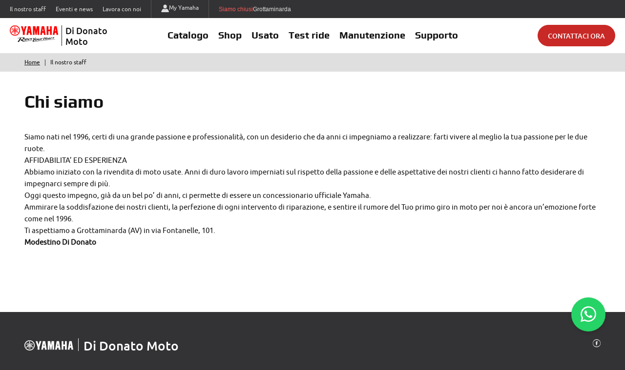

--- FILE ---
content_type: text/html; charset=utf-8
request_url: https://it.yamaha-motor.eu/concessionari/di-donato-moto/staff
body_size: 6724
content:
<!DOCTYPE html>
<html lang="it">
<head>
    <meta charset="UTF-8" />
    <meta name="viewport" content="width=device-width, initial-scale=1, shrink-to-fit=no" />
    <title>Di Donato Moto: il nostro staff</title>
    <meta name="description" content="Vieni a trovarci in Di Donato Moto a AV. Il nostro preparato Staff ti aspetta!" />
    <meta name="theme-color" content="#d41223" />
    <meta name="format-detection" content="telephone=no" />

    <link rel="shortcut icon" href="/images/favicon.ico?v=P0Qw1RipIQiPbTcb3b-LlrBesJflijwfXCizDIchrmY" />
    <link rel="apple-touch-icon" href="/images/apple-touch-icon.png?v=A2oUjt4E18r0M-NBU72058-sIUTqFjAWMGd3k77am1A" />

    <script defer src="https://www.recaptcha.net/recaptcha/enterprise.js?render=6LeolGorAAAAAIzYurkD8ayBcak0CGaswvOmm1EO"></script>

    <link rel="preload" as="font" type="font/woff2" href="/areas/dealersite/fonts/play.woff2" crossorigin />
    <link rel="preload" as="font" type="font/woff2" href="/areas/dealersite/fonts/playb.woff2" crossorigin />
    <link rel="preload" as="font" type="font/woff2" href="/areas/dealersite/fonts/ubuntu.woff2" crossorigin />
    <link rel="preload" as="font" type="font/woff2" href="/areas/dealersite/fonts/ubuntum.woff2" crossorigin />
    <link rel="preload" as="font" type="font/woff" href="/areas/dealersite/vendors/fontello/font/fontello.woff" crossorigin />
    <link rel="preload" as="font" type="font/woff" href="/vendors/IconFont/IconFont.woff" crossorigin />

    <link href="/styles/areas/dealersite/app.css?v=AwwwG0WqEe8dEf5wIT0sitpqOMkyW5wKPMTa_7Zj_eA" rel="stylesheet" />

    


      <!-- Google tag (gtag.js) -->
  <script async src="https://www.googletagmanager.com/gtag/js?id=G-NM7V6QR7M1"></script>
  <script nonce="jYOsMyCBZKk&#x2B;7fQ7Y/aMNSUA">
    window.dataLayer = window.dataLayer || [];
    function gtag() { dataLayer.push(arguments); }
    gtag("js", new Date());
    gtag("config", "G-NM7V6QR7M1");

  </script>




    
</head>
<body>
    <div id="app">
        <input name="__RequestVerificationToken" type="hidden" value="CfDJ8D72QTl0tlxDs8cOUHy-9kBDQBVbNwRTKjT8VeykkWaJf3xgS6HWGam2xU9-8FuGvS3RN1v2PDE9UronaAQIctFklphx5qZRt--oInw58fYOxupxhs1FldvSqAxcmTfNmJkH94RbMM4h1E49l5M5WHU" />
        
            
<a href="#Content" class="item link skip">
    <span class="label">Salta al contenuto principale</span>
</a>
<a href="#Nav" class="item link skip">
    <span class="label">Salta al menu</span>
</a>
<a href="#Footer" class="item link skip">
    <span class="label">Salta al piè di pagina</span>
</a>

<header class="app-header" id="Header">
    <app-toast></app-toast>
    <div class="scrim close-menu"></div>
    <div class="top">
        <div class="list-item" data-tool>
                <div class="item"><a href="/concessionari/di-donato-moto/staff" class="link">Il nostro staff</a></div>
            <div class="item"><a href="/concessionari/di-donato-moto/news" class="link">Eventi e news</a></div>
            <div class="item"><a href="/concessionari/di-donato-moto/lavora-con-noi" class="link">Lavora con noi</a></div>
        </div>
        <div class="list-item" data-tool>
            <div class="item" data-icon><a href="https://my.yamaha-motor.eu/" aria-label="https://my.yamaha-motor.eu/" rel="noreferrer" target="_blank" class="link ga-event" data-gacategory="TopMenu" data-gaaction="MyYamaha_Click"><span class="icon xt-user"></span>My Yamaha</a></div>
        </div>
        <app-dealerpointselector></app-dealerpointselector>
    </div>
    <div class="mobile-header">
        <div class="main-logo">
            <a href="/concessionari/di-donato-moto" class="link">
                <div class="image">
                    <img src="/images/logo.svg" class="img" width="100" height="35" alt="Yamaha-Motor" />
                </div>
                <div class="name"><div class="label">Di Donato Moto</div></div>
            </a>
        </div>
        <button class="wrap-menu" id="WrapMenu" role="button" aria-label="Menu"><span class="icon xt-menu"></span></button>
    </div>
    <div class="bottom">
        <div class="close"><button class="icon xt-close close-menu" role="button" aria-label="Chiudi menu"></button></div>
        <div class="main-logo">
            <a href="/concessionari/di-donato-moto" class="link">
                <div class="image">
                    <img src="/images/logo.svg" class="img" width="100" height="35" alt="Yamaha-Motor" />
                </div>
                <div class="name"><div class="label" data-width="long">Di Donato Moto</div></div>
            </a>
        </div>
        <div class="main-nav">
            <nav id="Nav" class="nav">
                    <div class="item" data-type="catalogue" data-size="full">
                        <button class="link" data-sub role="button" aria-label="Catalogo">Catalogo</button>
                        <div class="submenu">
                            <button class="back hden"><span class="icon xt-angle-left"></span>Catalogo</button>
                            <div class="list-item">
                                    <div class="item">
                                        <div class="title">Motocicli</div>
                                            <div class="voice"><a href="https://www.yamaha-motor.eu/it/it/products/motorcycles/supersport/" class="link ga-event" data-gacategory="HeaderMenu" data-gaaction="Catalogue_Motorbikes_Supersport_Click" rel="noreferrer" target="_blank" aria-label="https://www.yamaha-motor.eu/it/it/products/motorcycles/supersport/" title="Supersport (si apre in una scheda)">Supersport</a></div>
                                            <div class="voice"><a href="https://www.yamaha-motor.eu/it/it/products/motorcycles/hyper-naked/" class="link ga-event" data-gacategory="HeaderMenu" data-gaaction="Catalogue_Motorbikes_HyperNaked_Click" rel="noreferrer" target="_blank" aria-label="https://www.yamaha-motor.eu/it/it/products/motorcycles/hyper-naked/" title="Hyper Naked (si apre in una scheda)">Hyper Naked</a></div>
                                            <div class="voice"><a href="https://www.yamaha-motor.eu/it/it/products/motorcycles/sport-heritage/" class="link ga-event" data-gacategory="HeaderMenu" data-gaaction="Catalogue_Motorbikes_SportHeritage_Click" rel="noreferrer" target="_blank" aria-label="https://www.yamaha-motor.eu/it/it/products/motorcycles/sport-heritage/" title="Sport Heritage (si apre in una scheda)">Sport Heritage</a></div>
                                            <div class="voice"><a href="https://www.yamaha-motor.eu/it/it/products/motorcycles/sport-touring/" class="link ga-event" data-gacategory="HeaderMenu" data-gaaction="Catalogue_Motorbikes_SportTouring_Click" rel="noreferrer" target="_blank" aria-label="https://www.yamaha-motor.eu/it/it/products/motorcycles/sport-touring/" title="Sport Touring (si apre in una scheda)">Sport Touring</a></div>
                                            <div class="voice"><a href="https://www.yamaha-motor.eu/it/it/products/motorcycles/adventure/" class="link ga-event" data-gacategory="HeaderMenu" data-gaaction="Catalogue_Motorbikes_Adventure_Click" rel="noreferrer" target="_blank" aria-label="https://www.yamaha-motor.eu/it/it/products/motorcycles/adventure/" title="Adventure (si apre in una scheda)">Adventure</a></div>
                                    </div>
                                    <div class="item">
                                        <div class="title">Scooters</div>
                                        <div class="voice"><a href="https://www.yamaha-motor.eu/it/it/scooters/sport/" class="link ga-event" data-gacategory="HeaderMenu" data-gaaction="Catalogue_Scooters_SportScooters_Click" rel="noreferrer" target="_blank" aria-label="https://www.yamaha-motor.eu/it/it/scooters/sport/" title="Sport Scooters (si apre in una scheda)">Sport Scooters</a></div>
                                        <div class="voice"><a href="https://www.yamaha-motor.eu/it/it/scooters/urban-mobility/" class="link ga-event" data-gacategory="HeaderMenu" data-gaaction="Catalogue_Scooters_UrbanMobility_Click" rel="noreferrer" target="_blank" aria-label="https://www.yamaha-motor.eu/it/it/scooters/urban-mobility/" title="Urban Mobility (si apre in una scheda)">Urban Mobility</a></div>
                                    </div>
                                    <div class="item">
                                        <div class="title">Quattro ruote</div>
                                            <div class="voice"><a href="https://www.yamaha-motor.eu/it/it/products/atv-side-by-side/" class="link ga-event" data-gacategory="HeaderMenu" data-gaaction="Catalogue_QuattroRuote_ATVSideBySide_Click" rel="noreferrer" target="_blank" aria-label="https://www.yamaha-motor.eu/it/it/products/atv-side-by-side/" title="ATV & Side by Side (si apre in una scheda)">ATV & Side by Side</a></div>
                                    </div>
                            </div>
                        </div>
                    </div>
                    <div class="item" data-type="shop"><a href="/concessionari/di-donato-moto/shop" class="link">Shop</a></div>
                <div class="item" data-type="classifiedPTW">
                    <button class="link" data-sub role="button" aria-label="Usato">Usato</button>
                    <div class="submenu">
                        <button class="back hden"><span class="icon xt-angle-left"></span>Usato</button>
                        <div class="list-item">
                            <div class="item">
                                    <div class="voice"><a href="/concessionari/di-donato-moto/usato" class="link">Il nostro usato</a></div>
                                <div class="voice"><a href="/concessionari/di-donato-moto/valutazione-usato" class="link">Valuta il tuo usato</a></div>
                            </div>
                        </div>
                    </div>
                </div>
                    <div class="item" data-type="testRide">
                        <button class="link" data-sub role="button" aria-label="Test ride">Test ride</button>
                        <div class="submenu">
                            <button class="back hden"><span class="icon xt-angle-left"></span>Test ride</button>
                            <div class="list-item">
                                <div class="item">
                                    <div class="voice"><a href="https://www.yamaha-motor.eu/it/it/motorcycles/test-ride/?dealerIds=1002217503" rel="noreferrer" target="_blank" class="link ga-event" data-gacategory="HeaderMenu" data-gaaction="TestRide_Motorcycles_Click" aria-label="https://www.yamaha-motor.eu/it/it/motorcycles/test-ride/?dealerIds=1002217503" title="Le nostre moto (si apre in una nuova scheda)">Le nostre moto</a></div>
                                    <div class="voice"><a href="https://www.yamaha-motor.eu/it/it/scooters/test-ride/?dealerIds=1002217503" rel="noreferrer" target="_blank" class="link ga-event" data-gacategory="HeaderMenu" data-gaaction="TestRide_Scooters_Click" aria-label="https://www.yamaha-motor.eu/it/it/scooters/test-ride/?dealerIds=1002217503" title="I nostri scooter (si apre in una nuova scheda)">I nostri scooter</a></div>
                                </div>
                            </div>
                        </div>
                    </div>
                <div class="item" data-type="manitenance">
                    <button class="link" data-sub role="button" aria-label="Manutenzione">Manutenzione</button>
                    <div class="submenu">
                        <button class="back hden"><span class="icon xt-angle-left"></span>Manutenzione</button>
                        <div class="list-item">
                            <div class="item">
                                <div class="voice"><a href="/concessionari/di-donato-moto/pacchetti-manutenzione/preventivo" class="link" title="Pacchetti di manutenzione">Pacchetti di manutenzione</a></div>
                                <div class="voice"><a href="https://www.yamaha-motor.eu/it/it/service-support/seconda-mano/d/" rel="noreferrer" target="_blank" class="link" title="Diagnosi usato Yamaha (si apre in una nuova scheda)">Diagnosi usato Yamaha</a></div>
                            </div>
                        </div>
                    </div>
                </div>
                <div class="item" data-type="support">
                    <button class="link" data-sub role="button" aria-label="Supporto">Supporto</button>
                    <div class="submenu">
                        <button class="back hden"><span class="icon xt-angle-left"></span>Supporto</button>
                        <div class="list-item">
                            <div class="item">
                                <div class="voice"><a href="/concessionari/di-donato-moto/supporto/dovesiamo" class="link">Dove siamo</a></div>
                                <div class="voice"><a href="/concessionari/di-donato-moto/supporto/contatto" class="link ga-event" data-gacategory="InfoRequest" data-gaaction="InfoRequest">Richiedi informazioni</a></div>
                                <div class="voice"><a href="/concessionari/di-donato-moto/supporto/contatto?type=TechnicalAssistance" class="link">Richiedi assistenza</a></div>
                                <div class="voice"><a href="/concessionari/di-donato-moto/supporto/servizi" class="link">Servizi</a></div>
                                <div class="voice"><a href="https://my.yamaha-motor.eu/" rel="noreferrer" target="_blank" class="link ga-event" data-gacategory="TopMenu" data-gaaction="MyYamaha_Click" aria-label="My Yamaha" title="My Yamaha (si apre in una nuova scheda)">My Yamaha</a></div>
                            </div>
                        </div>
                    </div>
                </div>
            </nav>
        </div>
        <app-inforequestcta recaptcha-site-key="6LeolGorAAAAAIzYurkD8ayBcak0CGaswvOmm1EO" page="header"></app-inforequestcta>
        <div class="mobile-tool">
            <div class="list-item" data-tool>
                    <div class="item"><a href="/concessionari/di-donato-moto/staff" class="link">Il nostro Staff</a></div>
                <div class="item"><a href="/concessionari/di-donato-moto/news" class="link">Eventi e news</a></div>
                <div class="item"><a href="/concessionari/di-donato-moto/lavora-con-noi" class="link">Lavora con noi</a></div>
            </div>
            <div class="list-item" data-tool>
                <div class="item"><a href="https://my.yamaha-motor.eu/" rel="noreferrer" target="_blank" class="link" aria-label="https://my.yamaha-motor.eu/" title="My Yamaha (si apre in una nuova scheda)"><span class="icon xt-user"></span>My Yamaha</a></div>
            </div>
        </div>
    </div>
</header>
        
        
        <div class="app-content">
    <nav aria-label="Percorso di navigazione" class="breadcrumbs">
        <div class="app-width">
            <ul class="list-item scrollbar small">
                <li class="item"><a href="/concessionari/di-donato-moto" class="link" aria-label="Torna alla home">Home</a></li>
                <li class="item" aria-current="page">Il nostro staff</li>
            </ul>
        </div>
    </nav>
    <main id="Content" class="app-page" aria-label="Contenuto principale" data-count="0">
        <div class="app-width">
            <div class="header">
                <h1 role="heading" class="main-title">Chi siamo</h1>
            </div>
            <h2 class="main-abstract" data-mrgb="10"></h2>
            <div class="editor" data-mrgb="40">
                <p><span>Siamo nati nel <span class="alternate-font">1996</span>, certi di una grande passione e professionalit&agrave;, con un desiderio che da anni ci impegniamo a realizzare: farti vivere al meglio la tua passione per le due ruote.</span></p>

<div class="vc_col-sm-8 wpb_column vc_column_container ">
<div class="wpb_wrapper">
<div class="wpb_text_column wpb_content_element ">
<div class="wpb_wrapper">AFFIDABILITA&rsquo; ED ESPERIENZA</div>
</div>

<div class="wpb_text_column wpb_content_element  padding-bottom-40  wpb_animate_when_almost_visible wpb_left-to-right wpb_start_animation">
<div class="wpb_wrapper">
<p style="text-align: left;"><span class="firstcharacter">A</span>bbiamo iniziato con la rivendita di moto usate. Anni di duro lavoro imperniati sul rispetto della passione e delle aspettative dei nostri clienti ci hanno fatto desiderare di impegnarci sempre di pi&ugrave;.</p>

<p style="text-align: left;">Oggi questo impegno, gi&agrave; da un bel po&rsquo; di anni, ci permette di essere un concessionario ufficiale Yamaha.</p>

<p style="text-align: left;">Ammirare la soddisfazione dei nostri clienti, la perfezione di ogni intervento di riparazione, e sentire il rumore del Tuo primo giro in moto per noi &egrave; ancora un&rsquo;emozione forte come nel 1996.</p>

<p style="text-align: left;">Ti aspettiamo a Grottaminarda (AV) in via Fontanelle, 101.</p>

<p><strong>Modestino Di Donato</strong></p>
</div>
</div>
</div>
</div>

            </div>
        </div>
    </main>
</div>

        
<footer id="Footer" class="app-footer" aria-label="Informazioni sul sito">
    <div class="app-width">
        <app-dealerpointcard is-logo-active='true' recaptcha-site-key="6LeolGorAAAAAIzYurkD8ayBcak0CGaswvOmm1EO"></app-dealerpointcard>
        <div class="copy">
            <div class="list-item" data-type="link">
                <div class="item"><a href="https://www.yamaha-motor.eu/it/it/home/" aria-label="https://www.yamaha-motor.eu/it/it/home/" class="link" rel="noreferrer" target="_blank" title="Yamaha Motor Europe (si apre in una nuova scheda)">Yamaha Motor Europe</a></div>
                <div class="item sep">|</div>
                <div class="item"><a href="http://global.yamaha-motor.com/" aria-label="http://global.yamaha-motor.com/" class="link" rel="noreferrer" target="_blank" title="Yamaha Motor Global (si apre in una nuova scheda)">Yamaha Motor Global</a></div>
                <div class="item sep">|</div>
                <div class="item"><a href="https://www.yamaha-racing.com/" aria-label="https://www.yamaha-racing.com/" class="link" rel="noreferrer" target="_blank" title="Yamaha Racing (si apre in una nuova scheda)">Yamaha Racing</a></div>
                <div class="item sep">|</div>
                <div class="item"><a href="https://it.yamaha.com/index.html" aria-label="https://it.yamaha.com/index.html" class="link" rel="noreferrer" target="_blank" title="Yamaha Music (si apre in una nuova scheda)">Yamaha Music</a></div>
                <div class="item sep">|</div>
                <div class="item"><a href="https://www.yamaha-motor.eu/it/it/privacy-policy/" aria-label="https://www.yamaha-motor.eu/it/it/privacy-policy/" class="link" rel="noreferrer" target="_blank" title="Privacy policy (si apre in una nuova scheda)">Privacy policy</a></div>
                <div class="item sep">|</div>
                <div class="item"><a href="/terms/cookie-policy" class="link">Cookie policy</a></div>
                <div class="item sep">|</div>
                <div class="item"><a href="https://www.xtra.it" aria-label="https://www.xtra.it" class="link" rel="noreferrer" target="_blank" title="Credits (si apre in una nuova scheda)">Credits</a></div>
            </div>
            <div class="list-item">
                <div class="group"><span class="item">© Yamaha Motor Europe N.V.</span> <span class="item" role="none"></span>con sede legale in Schiphol Rijk (Paesi Bassi)</span> <span class="item">Koolhovenlaan 101, 1119 NC</span></div>
                <div class="group"><span class="item">Capitale Sociale € 347.787.000,00</span><span class="item sep">-</span><span class="item">Versato € 149.759.550,00</span><span class="item sep">-</span><span class="item" role="none"></span>Reg. Chamber of Commerce Amsterdam No.34084613</span> <span class="item">Member of the Yamaha Motor Group.</span></div>
            </div>
        </div>
    </div>
</footer>
        
        <app-whatsapp dealer-code="22175"></app-whatsapp>

        <app-cookietoast></app-cookietoast>
    </div>

    

    <script defer src="/scripts/app.vendor.js?v=Q9lcjTqperUTG51rbIuuJ8xK9APVoMSGfPunrLwN2DM"></script>
    <script defer src="/vendors/gascrolldepth/gascrolldepth.min.js?v=pFf_3Lj79kYwzBrWbYV9ZI0Dl5iVRjywBaql8APBErU"></script>
    <script defer src="/scripts/areas/dealersite/app.js?v=_vnxq8H4SmoRlq0V82Z93iF_bOA2Cvvoa28Mu3U8QxE"></script>

    <script type="module" nonce="jYOsMyCBZKk&#x2B;7fQ7Y/aMNSUA">
    App.routes = { Terms_CookiePolicy: "/terms/cookie-policy", Dealer_GetDealerPointsByDealerCode: "/dealer/getdealerpointsbydealercode", Dealer_GetAllDealerPoints: "/dealer/getalldealerpoints", WorkWithUs_GetDealerJobOfferFormList: "/lavora-con-noi/getdealerjobofferformlist", WorkWithUs_GetDealerByJobOffer: "/lavora-con-noi/getdealerbyjoboffer", WorkWithUs_GetJobOfferData: "/lavora-con-noi/getjobofferdata", WorkWithUs_JobProfileSubmit: "/lavora-con-noi/jobprofilesubmit", MaintenancePackage_EstimateRequest_GetData: "/pacchetti-manutenzione/preventivo/getdata", MaintenancePackage_EstimateRequest_GetPackages: "/pacchetti-manutenzione/preventivo/getpackages", MaintenancePackage_EstimateRequest_GetPackageData: "/pacchetti-manutenzione/preventivo/getpackagedata", MaintenancePackage_EstimateRequest_Save: "/pacchetti-manutenzione/preventivo/save", DealerSite_TagliandiChiariService_EstimateRequest: "", TagliandiChiariService_EstimateRequest_GetData: "", TagliandiChiariService_EstimateRequest_GetDealerPointsData: "", TagliandiChiariService_EstimateRequest_CheckVIN: "", TagliandiChiariService_EstimateRequest_GetVersionsByModel: "", TagliandiChiariService_EstimateRequest_GetInterventionTypeByVersion: "", TagliandiChiariService_EstimateRequest_CheckService: "", TagliandiChiariService_EstimateRequest_GetServiceDetailData: "", TagliandiChiariService_EstimateRequest_EstimatePrefilledRequestSubmit: "", TagliandiChiariService_EstimateRequest_EstimateCustomRequestSubmit: "", DealerSite_Home_Home: "/concessionari/di-donato-moto", DealerSite_Structure_GetDealerData: "/concessionari/di-donato-moto/getdealerdata", DealerSite_Structure_GetOpeningTimes: "/concessionari/di-donato-moto/getopeningtimes", DealerSite_GetToast: "/concessionari/di-donato-moto/gettoast", DealerSite_ClassifiedPTW_GetSearchData: "/concessionari/di-donato-moto/usato/getsearchdata", DealerSite_ClassifiedPTW_GetInfoBikeModels: "/concessionari/getinfobikemodels?slug=di-donato-moto", DealerSite_ClassifiedPTW_List: "/concessionari/di-donato-moto/usato", DealerSite_ClassifiedPTW_GetListData: "/concessionari/di-donato-moto/usato/getdata", DealerSite_Rental_BookingSubmit: "/concessionari/di-donato-moto/noleggio/bookingsubmit", DealerSite_Rental_GetData: "/concessionari/di-donato-moto/noleggio/getdata", DealerSite_Rental_GetPrice: "/concessionari/di-donato-moto/noleggio/getprice", DealerSite_Rental_GetLockedDays: "/concessionari/di-donato-moto/noleggio/getlockeddays", DealerSite_Showcase_GetSearchData: "/concessionari/di-donato-moto/shop/getsearchdata", DealerSite_Showcase_List: "/concessionari/di-donato-moto/shop", DealerSite_Showcase_GetListData: "/concessionari/di-donato-moto/shop/getlistdata", DealerSite_Support_InfoRequest: "/concessionari/di-donato-moto/supporto/inforequest", DealerSite_Support_GetInfoRequestData: "/concessionari/di-donato-moto/supporto/getinforequestdata", DealerSite_Support_GetLocatorData: "/concessionari/di-donato-moto/supporto/getlocatordata", DealerSite_Support_WhereWeAre: "/concessionari/di-donato-moto/supporto/dovesiamo", DealerSite_Support_Contact: "/concessionari/di-donato-moto/supporto/contatto", DealerSite_BikeAppraisal_Appraisal: "/concessionari/di-donato-moto/valutazione-usato", DealerSite_BikeAppraisal_GetData: "/concessionari/di-donato-moto/valutazione-usato/getdata", DealerSite_BikeAppraisal_GetInfoBikeModels: "/concessionari/di-donato-moto/valutazione-usato/getinfobikemodels", DealerSite_BikeAppraisal_GetInfoBikeTrimLevels: "/concessionari/di-donato-moto/valutazione-usato/getinfobiketrimlevels", DealerSite_BikeAppraisal_Submit: "/concessionari/di-donato-moto/valutazione-usato/submit", DealerSite_BikeAppraisal_UploadDocument: "/concessionari/di-donato-moto/valutazione-usato/uploaddocument", DealerSite_LandingPage_Contact: "/concessionari/landing-page/contact", Comparator_GetBikes: "/comparator/getbikes?slug=di-donato-moto" };
</script>

    <script type="module" nonce="jYOsMyCBZKk&#x2B;7fQ7Y/aMNSUA">
        App.culture = "it-IT";
        App.userCulture = "en-US";
    </script>

    
    <script type="module" nonce="jYOsMyCBZKk&#x2B;7fQ7Y/aMNSUA">
        App.pages.BasePage.init();
    </script>

    <script type="application/ld+json">
        {
            "@context": "https://schema.org",
            "@type": "BreadcrumbList",
            "itemListElement": [{
                "@type": "ListItem",
                "position": 1,
                "item": {
                    "@id": "https://it.yamaha-motor.eu/concessionari/di-donato-moto/staff",
                    "name": "Il nostro staff"
                }
            }]
        }
    </script>


    <script type="application/ld+json">
        {
            "@context": "https://schema.org",
            "@type": "MotorcycleDealer",
            "name": "DI DONATO MODESTINO",
            "image": "https://it.yamaha-motor.eu/images/logo.svg",
            "url": "https://it.yamaha-motor.eu/concessionari/di-donato-moto",
"sameAs": "https://www.facebook.com/didonatomoto/?ref=bookmarks","telephone": "0825/445778","email": "didonato_moto@libero.it",            "address": {
                "@type": "PostalAddress",
                "streetAddress": "Via Fontanelle Snc",
                "addressLocality": "Grottaminarda",
                "postalCode": "83035",
                "addressCountry": "IT"
            }

            ,
                "geo": {
                    "@type": "GeoCoordinates",
                    "latitude": 41.070668933,
                    "longitude": 15.070597543
                }
                    }
    </script>
</body>
</html>

--- FILE ---
content_type: image/svg+xml
request_url: https://it.yamaha-motor.eu/images/logo-white.svg
body_size: 1061
content:
<svg width="375" height="79" viewBox="0 0 375 79" fill="none" xmlns="http://www.w3.org/2000/svg">
<g clip-path="url(#clip0_333_25)">
<path d="M299.318 6.20793V32.8064H311.277V6.20793H324.981V72.9732H311.264V44.9634H299.322V72.9732H285.541V6.20793H299.318ZM179.233 6.20793V72.9732H191.854V30.526L199.27 72.9722H207.663L215.197 30.526V72.9722H227.865V6.20793H209.09L203.547 38.3056L198.001 6.20793H179.234H179.233ZM86.2761 6.20793L101.056 51.0618V72.9732H115.693V51.0618L130.474 6.20793H116.77L108.375 36.0372L99.9787 6.20793H86.2761ZM171.584 72.9732H157.879L155.584 57.0827H145.285L142.989 72.9732H129.364L141.343 6.20793H159.583L171.584 72.9732ZM147.03 44.9594H153.84L150.435 21.2963L147.03 44.9594ZM277.804 72.9732H264.099L261.804 57.0827H251.505L249.209 72.9732H235.584L247.564 6.20793H265.804L277.804 72.9732ZM253.249 44.9594H260.06L256.656 21.2963L253.249 44.9594ZM375 72.9732H361.295L359 57.0827H348.699L346.406 72.9732H332.78L344.759 6.20793H362.997L374.999 72.9732H375ZM350.445 44.9594H357.255L353.848 21.2963L350.445 44.9594ZM39.8203 0C17.8276 0 0 17.6852 0 39.5C0 61.3148 17.8286 79 39.8203 79C61.812 79 79.6406 61.3148 79.6406 39.5C79.6406 17.6852 61.812 0 39.8203 0ZM72.8395 58.4104C72.425 59.1231 71.6023 59.4824 70.7915 59.3042L67.3297 58.5428C61.2651 67.1475 51.207 72.7781 39.8193 72.7781C28.4316 72.7781 18.3734 67.1475 12.3088 58.5428L8.84706 59.3042C8.0373 59.4824 7.21451 59.1231 6.8001 58.4104C6.38569 57.6978 6.48302 56.8109 7.04393 56.2048L9.43405 53.6169C7.40716 49.331 6.27131 44.5474 6.27131 39.5C6.27131 22.0796 19.7651 7.78852 36.9505 6.34329L38.0162 2.99C38.266 2.20567 38.9905 1.67814 39.8203 1.67814C40.6501 1.67814 41.3746 2.20567 41.6244 2.99L42.69 6.34329C59.8744 7.78753 73.3693 22.0796 73.3693 39.5C73.3693 44.5474 72.2334 49.331 70.2065 53.6169L72.5966 56.2048C73.1575 56.8109 73.2549 57.6978 72.8405 58.4104H72.8395ZM71.1156 57.858C71.2852 57.8948 71.4598 57.8192 71.5471 57.6699C71.6344 57.5206 71.6133 57.3325 71.4959 57.2051L64.4219 49.5469L62.8545 49.8217C62.098 49.954 61.2922 49.8346 60.5748 49.4235C59.7731 48.9637 59.2322 48.2281 59.0035 47.407L58.3583 45.0809C57.9429 43.5839 56.9565 42.2422 55.4935 41.4041L52.1642 39.498L66.9083 31.0546L65.0169 27.8048L48.3814 37.3322L45.9922 35.9636V33.2274L62.6278 23.7L60.7363 20.4502L45.9922 28.8937V25.0805C45.9922 23.4054 45.3139 21.8865 44.2152 20.7817L42.5074 19.0647C41.9044 18.4586 41.5331 17.6255 41.5331 16.7068C41.5331 15.8846 41.8321 15.1331 42.3258 14.5499L43.3493 13.3415L40.2006 3.43491C40.1484 3.27068 39.9949 3.15821 39.8213 3.15821C39.6477 3.15821 39.4942 3.26969 39.442 3.43491L36.2933 13.3415L37.3168 14.5499C37.8105 15.1331 38.1095 15.8856 38.1095 16.7068C38.1095 17.6255 37.7372 18.4586 37.1352 19.0647L35.4274 20.7817C34.3286 21.8875 33.6503 23.4054 33.6503 25.0805V28.8937L18.9062 20.4502L17.0148 23.7L33.6503 33.2274V35.9636L31.2612 37.3322L14.6257 27.8048L12.7343 31.0546L27.4784 39.498L24.149 41.4041C22.6861 42.2422 21.6997 43.5839 21.2843 45.0809L20.6391 47.407C20.4113 48.2281 19.8705 48.9637 19.0678 49.4235C18.3503 49.8346 17.5446 49.954 16.788 49.8217L15.2207 49.5469L8.14668 57.2051C8.02928 57.3325 8.00821 57.5206 8.0955 57.6699C8.1828 57.8192 8.35639 57.8958 8.52697 57.858L18.7497 55.6096L19.2935 54.1255C19.5564 53.4089 20.0632 52.7768 20.7806 52.3657C21.5823 51.9059 22.4954 51.8093 23.3262 52.0243L25.6792 52.6325C27.1944 53.0237 28.859 52.8475 30.321 52.0104L33.6503 50.1043V66.9922H37.4332V47.9385L39.8223 46.5699L42.2114 47.9385V66.9922H45.9943V50.1043L49.3236 52.0104C50.7865 52.8485 52.4512 53.0247 53.9653 52.6325L56.3183 52.0243C57.1492 51.8093 58.0623 51.9059 58.864 52.3657C59.5814 52.7768 60.0891 53.4089 60.351 54.1255L60.8949 55.6096L71.1176 57.858H71.1156ZM39.8203 42.2362L37.4312 40.8676V38.1314L39.8203 36.7628L42.2094 38.1314V40.8676L39.8203 42.2362ZM37.4302 25.0825C37.4302 23.7737 38.4998 22.7126 39.8193 22.7126C41.1388 22.7126 42.2084 23.7737 42.2084 25.0825V31.0625L39.8193 32.4311L37.4302 31.0625V25.0825ZM28.4276 48.7616C27.2847 49.4166 25.8237 49.0274 25.1635 47.8937C24.5032 46.76 24.8956 45.3108 26.0385 44.6559L31.2592 41.6659L33.6483 43.0344V45.7706L28.4276 48.7616ZM54.4761 47.8937C53.8158 49.0274 52.3549 49.4156 51.212 48.7616L45.9912 45.7716V43.0354L48.3804 41.6669L53.6011 44.6568C54.744 45.3118 55.1353 46.76 54.4761 47.8937Z" fill="white"/>
</g>
<defs>
<clipPath id="clip0_333_25">
<rect width="375" height="79" fill="white"/>
</clipPath>
</defs>
</svg>


--- FILE ---
content_type: text/javascript
request_url: https://it.yamaha-motor.eu/vendors/gascrolldepth/gascrolldepth.min.js?v=pFf_3Lj79kYwzBrWbYV9ZI0Dl5iVRjywBaql8APBErU
body_size: 914
content:
/*!
 * @preserve
 * gascrolldepth.js | v0.9
 * Copyright (c) 2015 Rob Flaherty (@robflaherty), Leigh McCulloch (@___leigh___)
 * Licensed under the MIT and GPL licenses.
 */
!function(e,n,t){"use strict";function r(){for(var e=1;e<arguments.length;e++)for(var n in arguments[e])arguments[e].hasOwnProperty(n)&&(arguments[0][n]=arguments[e][n]);return arguments[0]}function o(e,n){for(var t=0;t<e.length;t++)if(e[t]===n)return!0;return!1}function i(e){return"[object Array]"===Object.prototype.toString.call(e)}function a(){return Math.max(n.documentElement.scrollHeight,n.body.scrollHeight,n.documentElement.offsetHeight,n.body.offsetHeight,n.documentElement.clientHeight)}function l(){return e.innerHeight||n.documentElement.clientHeight||n.body.clientHeight}function u(){return e.pageYOffset||("CSS1Compat"===n.compatMode?n.documentElement.scrollTop:n.body.scrollTop)}function c(e){return e.getBoundingClientRect().top+u()}function f(r){return"undefined"!=typeof e.jQuery?e.jQuery(r).get(0):"undefined"!=typeof n.querySelector?n.querySelector(r):"#"==r.charAt(0)?n.getElementById(r.substr(1)):t}function g(e,n,t){e.addEventListener?e.addEventListener(n,t,!1):e.attachEvent?e.attachEvent("on"+n,t):e["on"+n]=t}function s(e,n,t){e.removeEventListener?e.removeEventListener(n,t,!1):e.detachEvent?e.detachEvent("on"+n,t):e["on"+type]=null}function p(n){b=!0,g(e,"scroll",n)}function h(n){b=!1,s(e,"scroll",n)}var v,m,d,y,D,E={minHeight:0,elements:[],percentage:!0,userTiming:!0,pixelDepth:!0,nonInteraction:!0,gaGlobal:!1,gtmOverride:!1},S=r({},E),I=[],b=!1,T=0,H=function(n){function t(n,t,r,o){y?(y({event:"ScrollDistance",eventCategory:"Scroll Depth",eventAction:n,eventLabel:t,eventValue:1,eventNonInteraction:S.nonInteraction}),S.pixelDepth&&arguments.length>2&&r>T&&(T=r,y({event:"ScrollDistance",eventCategory:"Scroll Depth",eventAction:"Pixel Depth",eventLabel:b(r),eventValue:1,eventNonInteraction:S.nonInteraction})),S.userTiming&&arguments.length>3&&y({event:"ScrollTiming",eventCategory:"Scroll Depth",eventAction:n,eventLabel:t,eventTiming:o})):(v&&(e[d]("send","event","Scroll Depth",n,t,1,{nonInteraction:S.nonInteraction}),S.pixelDepth&&arguments.length>2&&r>T&&(T=r,e[d]("send","event","Scroll Depth","Pixel Depth",b(r),1,{nonInteraction:S.nonInteraction})),S.userTiming&&arguments.length>3&&e[d]("send","timing","Scroll Depth",n,o,t)),m&&(_gaq.push(["_trackEvent","Scroll Depth",n,t,1,S.nonInteraction]),S.pixelDepth&&arguments.length>2&&r>T&&(T=r,_gaq.push(["_trackEvent","Scroll Depth","Pixel Depth",b(r),1,S.nonInteraction])),S.userTiming&&arguments.length>3&&_gaq.push(["_trackTiming","Scroll Depth",n,o,t,100])))}function i(e){return{"25%":parseInt(.25*e,10),"50%":parseInt(.5*e,10),"75%":parseInt(.75*e,10),"100%":e-5}}function g(e,n,r){for(var i in e)if(e.hasOwnProperty(i)){var a=e[i];!o(I,i)&&n>=a&&(t("Percentage",i,n,r),I.push(i))}}function s(e,n,r){for(var i=0;i<e.length;i++){var a=e[i];if(!o(I,a)){var l="string"==typeof a?f(a):a;if(l){var u=c(l);n>=u&&(t("Elements",a,n,r),I.push(a))}}}}function b(e){return(250*Math.floor(e/250)).toString()}function H(e,n){var t,r,o,i=null,a=0,l=function(){a=new Date,i=null,o=e.apply(t,r)};return function(){var u=new Date;a||(a=u);var c=n-(u-a);return t=this,r=arguments,0>=c?(clearTimeout(i),i=null,a=u,o=e.apply(t,r)):i||(i=setTimeout(l,c)),o}}var _=+new Date;S=r({},E,n),a()<S.minHeight||(S.gaGlobal?(v=!0,d=S.gaGlobal):"function"==typeof ga?(v=!0,d="ga"):"function"==typeof __gaTracker&&(v=!0,d="__gaTracker"),"undefined"!=typeof _gaq&&"function"==typeof _gaq.push&&(m=!0),"function"==typeof S.eventHandler?y=S.eventHandler:"undefined"==typeof dataLayer||"function"!=typeof dataLayer.push||S.gtmOverride||(y=function(e){dataLayer.push(e)}),D=H(function(){var e=a(),n=l(),t=u()+n,r=i(e),o=+new Date-_;return I.length>=4+S.elements.length?void h():(S.elements&&s(S.elements,t,o),void(S.percentage&&g(r,t,o)))},500),p(D))},_=function(){I=[],T=0,"undefined"!=typeof D&&(h(D),p(D))},x=function(e){if("undefined"!=typeof e&&i(e)){for(var n=0;n<e.length;n++){var t=e[n],r=S.elements.indexOf(t);-1==r&&S.elements.push(t)}b||p()}},L=function(e){if("undefined"!=typeof e&&i(e))for(var n=0;n<e.length;n++){var t=e[n],r=S.elements.indexOf(t);r>-1&&S.elements.splice(r,1);var o=I.indexOf(t);o>-1&&I.splice(o,1)}};e.gascrolldepth={init:H,reset:_,addElements:x,removeElements:L},"undefined"!=typeof e.jQuery&&(e.jQuery.gascrolldepth=H)}(window,document);

--- FILE ---
content_type: text/javascript
request_url: https://it.yamaha-motor.eu/scripts/areas/dealersite/app.js?v=_vnxq8H4SmoRlq0V82Z93iF_bOA2Cvvoa28Mu3U8QxE
body_size: 84584
content:
/*! For license information please see app.js.LICENSE.txt */
(()=>{var e={664(e){!function(){"use strict";var t=function(e){if(!(this instanceof t))return new t(e);if(this.version=1,this.support=!("undefined"==typeof File||"undefined"==typeof Blob||"undefined"==typeof FileList||!Blob.prototype.webkitSlice&&!Blob.prototype.mozSlice&&!Blob.prototype.slice),!this.support)return!1;var a=this;a.files=[],a.defaults={chunkSize:1048576,forceChunkSize:!1,simultaneousUploads:3,fileParameterName:"file",chunkNumberParameterName:"resumableChunkNumber",chunkSizeParameterName:"resumableChunkSize",currentChunkSizeParameterName:"resumableCurrentChunkSize",totalSizeParameterName:"resumableTotalSize",typeParameterName:"resumableType",identifierParameterName:"resumableIdentifier",fileNameParameterName:"resumableFilename",relativePathParameterName:"resumableRelativePath",totalChunksParameterName:"resumableTotalChunks",throttleProgressCallbacks:.5,query:{},headers:{},preprocess:null,method:"multipart",uploadMethod:"POST",testMethod:"GET",prioritizeFirstAndLastChunk:!1,target:"/",testTarget:null,parameterNamespace:"",testChunks:!0,generateUniqueIdentifier:null,getTarget:null,maxChunkRetries:100,chunkRetryInterval:void 0,permanentErrors:[400,404,415,500,501],maxFiles:void 0,withCredentials:!1,xhrTimeout:0,clearInput:!0,chunkFormat:"blob",setChunkTypeFromFile:!1,maxFilesErrorCallback:function(e,t){var i=a.getOpt("maxFiles");alert("Please upload no more than "+i+" file"+(1===i?"":"s")+" at a time.")},minFileSize:1,minFileSizeErrorCallback:function(e,t){alert(e.fileName||e.name+" is too small, please upload files larger than "+i.formatSize(a.getOpt("minFileSize"))+".")},maxFileSize:void 0,maxFileSizeErrorCallback:function(e,t){alert(e.fileName||e.name+" is too large, please upload files less than "+i.formatSize(a.getOpt("maxFileSize"))+".")},fileType:[],fileTypeErrorCallback:function(e,t){alert(e.fileName||e.name+" has type not allowed, please upload files of type "+a.getOpt("fileType")+".")}},a.opts=e||{},a.getOpt=function(e){var a=this;if(e instanceof Array){var s={};return i.each(e,function(e){s[e]=a.getOpt(e)}),s}if(a instanceof u){if(void 0!==a.opts[e])return a.opts[e];a=a.fileObj}if(a instanceof d){if(void 0!==a.opts[e])return a.opts[e];a=a.resumableObj}if(a instanceof t)return void 0!==a.opts[e]?a.opts[e]:a.defaults[e]},a.events=[],a.on=function(e,t){a.events.push(e.toLowerCase(),t)},a.fire=function(){for(var e=[],t=0;t<arguments.length;t++)e.push(arguments[t]);var i=e[0].toLowerCase();for(t=0;t<=a.events.length;t+=2)a.events[t]==i&&a.events[t+1].apply(a,e.slice(1)),"catchall"==a.events[t]&&a.events[t+1].apply(null,e);"fileerror"==i&&a.fire("error",e[2],e[1]),"fileprogress"==i&&a.fire("progress")};var i={stopEvent:function(e){e.stopPropagation(),e.preventDefault()},each:function(e,t){if(void 0!==e.length){for(var a=0;a<e.length;a++)if(!1===t(e[a]))return}else for(a in e)if(!1===t(a,e[a]))return},generateUniqueIdentifier:function(e,t){var i=a.getOpt("generateUniqueIdentifier");if("function"==typeof i)return i(e,t);var s=e.webkitRelativePath||e.fileName||e.name;return e.size+"-"+s.replace(/[^0-9a-zA-Z_-]/gim,"")},contains:function(e,t){var a=!1;return i.each(e,function(e){return e!=t||(a=!0,!1)}),a},formatSize:function(e){return e<1024?e+" bytes":e<1048576?(e/1024).toFixed(0)+" KB":e<1073741824?(e/1024/1024).toFixed(1)+" MB":(e/1024/1024/1024).toFixed(1)+" GB"},getTarget:function(e,t){var i=a.getOpt("target");if("test"===e&&a.getOpt("testTarget")&&(i="/"===a.getOpt("testTarget")?a.getOpt("target"):a.getOpt("testTarget")),"function"==typeof i)return i(t);var s=i.indexOf("?")<0?"?":"&";return i+s+t.join("&")}},s=function(e){i.stopEvent(e),e.dataTransfer&&e.dataTransfer.items?l(e.dataTransfer.items,e):e.dataTransfer&&e.dataTransfer.files&&l(e.dataTransfer.files,e)},r=function(e){e.preventDefault()};function o(e,t,a,i){var s;return e.isFile?e.file(function(e){e.relativePath=t+e.name,a.push(e),i()}):(e.isDirectory?s=e:e instanceof File&&a.push(e),"function"==typeof e.webkitGetAsEntry&&(s=e.webkitGetAsEntry()),s&&s.isDirectory?function(e,t,a,i){e.createReader().readEntries(function(e){if(!e.length)return i();n(e.map(function(e){return o.bind(null,e,t,a)}),i)})}(s,t+s.name+"/",a,i):("function"==typeof e.getAsFile&&(e=e.getAsFile())instanceof File&&(e.relativePath=t+e.name,a.push(e)),void i()))}function n(e,t){if(!e||0===e.length)return t();e[0](function(){n(e.slice(1),t)})}function l(e,t){if(e.length){a.fire("beforeAdd");var i=[];n(Array.prototype.map.call(e,function(e){return o.bind(null,e,"",i)}),function(){i.length&&c(i,t)})}}var c=function(e,t){var s=0,r=a.getOpt(["maxFiles","minFileSize","maxFileSize","maxFilesErrorCallback","minFileSizeErrorCallback","maxFileSizeErrorCallback","fileType","fileTypeErrorCallback"]);if(void 0!==r.maxFiles&&r.maxFiles<e.length+a.files.length){if(1!==r.maxFiles||1!==a.files.length||1!==e.length)return r.maxFilesErrorCallback(e,s++),!1;a.removeFile(a.files[0])}var o=[],n=[],l=e.length,c=function(){if(! --l){if(!o.length&&!n.length)return;window.setTimeout(function(){a.fire("filesAdded",o,n)},0)}};i.each(e,function(e){var l=e.name;if(r.fileType.length>0){var u=!1;for(var m in r.fileType){var p="."+r.fileType[m];if(-1!==l.toLowerCase().indexOf(p.toLowerCase(),l.length-p.length)){u=!0;break}}if(!u)return r.fileTypeErrorCallback(e,s++),!1}if(void 0!==r.minFileSize&&e.size<r.minFileSize)return r.minFileSizeErrorCallback(e,s++),!1;if(void 0!==r.maxFileSize&&e.size>r.maxFileSize)return r.maxFileSizeErrorCallback(e,s++),!1;function h(i){a.getFromUniqueIdentifier(i)?n.push(e):function(){e.uniqueIdentifier=i;var s=new d(a,e,i);a.files.push(s),o.push(s),s.container=void 0!==t?t.srcElement:null,window.setTimeout(function(){a.fire("fileAdded",s,t)},0)}(),c()}var v=i.generateUniqueIdentifier(e,t);v&&"function"==typeof v.then?v.then(function(e){h(e)},function(){c()}):h(v)})};function d(e,t,a){var s=this;s.opts={},s.getOpt=e.getOpt,s._prevProgress=0,s.resumableObj=e,s.file=t,s.fileName=t.fileName||t.name,s.size=t.size,s.relativePath=t.relativePath||t.webkitRelativePath||s.fileName,s.uniqueIdentifier=a,s._pause=!1,s.container="";var r=void 0!==a,o=function(e,t){switch(e){case"progress":s.resumableObj.fire("fileProgress",s,t);break;case"error":s.abort(),r=!0,s.chunks=[],s.resumableObj.fire("fileError",s,t);break;case"success":if(r)return;s.resumableObj.fire("fileProgress",s),s.isComplete()&&s.resumableObj.fire("fileSuccess",s,t);break;case"retry":s.resumableObj.fire("fileRetry",s)}};return s.chunks=[],s.abort=function(){var e=0;i.each(s.chunks,function(t){"uploading"==t.status()&&(t.abort(),e++)}),e>0&&s.resumableObj.fire("fileProgress",s)},s.cancel=function(){var e=s.chunks;s.chunks=[],i.each(e,function(e){"uploading"==e.status()&&(e.abort(),s.resumableObj.uploadNextChunk())}),s.resumableObj.removeFile(s),s.resumableObj.fire("fileProgress",s)},s.retry=function(){s.bootstrap();var e=!1;s.resumableObj.on("chunkingComplete",function(){e||s.resumableObj.upload(),e=!0})},s.bootstrap=function(){s.abort(),r=!1,s.chunks=[],s._prevProgress=0;for(var e=s.getOpt("forceChunkSize")?Math.ceil:Math.floor,t=Math.max(e(s.file.size/s.getOpt("chunkSize")),1),a=0;a<t;a++)(function(e){window.setTimeout(function(){s.chunks.push(new u(s.resumableObj,s,e,o)),s.resumableObj.fire("chunkingProgress",s,e/t)},0)})(a);window.setTimeout(function(){s.resumableObj.fire("chunkingComplete",s)},0)},s.progress=function(){if(r)return 1;var e=0,t=!1;return i.each(s.chunks,function(a){"error"==a.status()&&(t=!0),e+=a.progress(!0)}),e=t||e>.99999?1:e,e=Math.max(s._prevProgress,e),s._prevProgress=e,e},s.isUploading=function(){var e=!1;return i.each(s.chunks,function(t){if("uploading"==t.status())return e=!0,!1}),e},s.isComplete=function(){var e=!1;return i.each(s.chunks,function(t){var a=t.status();if("pending"==a||"uploading"==a||1===t.preprocessState)return e=!0,!1}),!e},s.pause=function(e){s._pause=void 0===e?!s._pause:e},s.isPaused=function(){return s._pause},s.resumableObj.fire("chunkingStart",s),s.bootstrap(),this}function u(e,t,a,s){var r=this;r.opts={},r.getOpt=e.getOpt,r.resumableObj=e,r.fileObj=t,r.fileObjSize=t.size,r.fileObjType=t.file.type,r.offset=a,r.callback=s,r.lastProgressCallback=new Date,r.tested=!1,r.retries=0,r.pendingRetry=!1,r.preprocessState=0;var o=r.getOpt("chunkSize");return r.loaded=0,r.startByte=r.offset*o,r.endByte=Math.min(r.fileObjSize,(r.offset+1)*o),r.fileObjSize-r.endByte<o&&!r.getOpt("forceChunkSize")&&(r.endByte=r.fileObjSize),r.xhr=null,r.test=function(){r.xhr=new XMLHttpRequest;var e=function(e){r.tested=!0;var t=r.status();"success"==t?(r.callback(t,r.message()),r.resumableObj.uploadNextChunk()):r.send()};r.xhr.addEventListener("load",e,!1),r.xhr.addEventListener("error",e,!1),r.xhr.addEventListener("timeout",e,!1);var t=[],a=r.getOpt("parameterNamespace"),s=r.getOpt("query");"function"==typeof s&&(s=s(r.fileObj,r)),i.each(s,function(e,i){t.push([encodeURIComponent(a+e),encodeURIComponent(i)].join("="))}),t=t.concat([["chunkNumberParameterName",r.offset+1],["chunkSizeParameterName",r.getOpt("chunkSize")],["currentChunkSizeParameterName",r.endByte-r.startByte],["totalSizeParameterName",r.fileObjSize],["typeParameterName",r.fileObjType],["identifierParameterName",r.fileObj.uniqueIdentifier],["fileNameParameterName",r.fileObj.fileName],["relativePathParameterName",r.fileObj.relativePath],["totalChunksParameterName",r.fileObj.chunks.length]].filter(function(e){return r.getOpt(e[0])}).map(function(e){return[a+r.getOpt(e[0]),encodeURIComponent(e[1])].join("=")})),r.xhr.open(r.getOpt("testMethod"),i.getTarget("test",t)),r.xhr.timeout=r.getOpt("xhrTimeout"),r.xhr.withCredentials=r.getOpt("withCredentials");var o=r.getOpt("headers");"function"==typeof o&&(o=o(r.fileObj,r)),i.each(o,function(e,t){r.xhr.setRequestHeader(e,t)}),r.xhr.send(null)},r.preprocessFinished=function(){r.preprocessState=2,r.send()},r.send=function(){var e=r.getOpt("preprocess");if("function"==typeof e)switch(r.preprocessState){case 0:return r.preprocessState=1,void e(r);case 1:return}if(!r.getOpt("testChunks")||r.tested){r.xhr=new XMLHttpRequest,r.xhr.upload.addEventListener("progress",function(e){new Date-r.lastProgressCallback>1e3*r.getOpt("throttleProgressCallbacks")&&(r.callback("progress"),r.lastProgressCallback=new Date),r.loaded=e.loaded||0},!1),r.loaded=0,r.pendingRetry=!1,r.callback("progress");var t=function(e){var t=r.status();if("success"==t||"error"==t)r.callback(t,r.message()),r.resumableObj.uploadNextChunk();else{r.callback("retry",r.message()),r.abort(),r.retries++;var a=r.getOpt("chunkRetryInterval");void 0!==a?(r.pendingRetry=!0,setTimeout(r.send,a)):r.send()}};r.xhr.addEventListener("load",t,!1),r.xhr.addEventListener("error",t,!1),r.xhr.addEventListener("timeout",t,!1);var a=[["chunkNumberParameterName",r.offset+1],["chunkSizeParameterName",r.getOpt("chunkSize")],["currentChunkSizeParameterName",r.endByte-r.startByte],["totalSizeParameterName",r.fileObjSize],["typeParameterName",r.fileObjType],["identifierParameterName",r.fileObj.uniqueIdentifier],["fileNameParameterName",r.fileObj.fileName],["relativePathParameterName",r.fileObj.relativePath],["totalChunksParameterName",r.fileObj.chunks.length]].filter(function(e){return r.getOpt(e[0])}).reduce(function(e,t){return e[r.getOpt(t[0])]=t[1],e},{}),s=r.getOpt("query");"function"==typeof s&&(s=s(r.fileObj,r)),i.each(s,function(e,t){a[e]=t});var o=r.fileObj.file.slice?"slice":r.fileObj.file.mozSlice?"mozSlice":r.fileObj.file.webkitSlice?"webkitSlice":"slice",n=r.fileObj.file[o](r.startByte,r.endByte,r.getOpt("setChunkTypeFromFile")?r.fileObj.file.type:""),l=null,c=[],d=r.getOpt("parameterNamespace");if("octet"===r.getOpt("method"))l=n,i.each(a,function(e,t){c.push([encodeURIComponent(d+e),encodeURIComponent(t)].join("="))});else if(l=new FormData,i.each(a,function(e,t){l.append(d+e,t),c.push([encodeURIComponent(d+e),encodeURIComponent(t)].join("="))}),"blob"==r.getOpt("chunkFormat"))l.append(d+r.getOpt("fileParameterName"),n,r.fileObj.fileName);else if("base64"==r.getOpt("chunkFormat")){var u=new FileReader;u.onload=function(e){l.append(d+r.getOpt("fileParameterName"),u.result),r.xhr.send(l)},u.readAsDataURL(n)}var m=i.getTarget("upload",c),p=r.getOpt("uploadMethod");r.xhr.open(p,m),"octet"===r.getOpt("method")&&r.xhr.setRequestHeader("Content-Type","application/octet-stream"),r.xhr.timeout=r.getOpt("xhrTimeout"),r.xhr.withCredentials=r.getOpt("withCredentials");var h=r.getOpt("headers");"function"==typeof h&&(h=h(r.fileObj,r)),i.each(h,function(e,t){r.xhr.setRequestHeader(e,t)}),"blob"==r.getOpt("chunkFormat")&&r.xhr.send(l)}else r.test()},r.abort=function(){r.xhr&&r.xhr.abort(),r.xhr=null},r.status=function(){return r.pendingRetry?"uploading":r.xhr?r.xhr.readyState<4?"uploading":200==r.xhr.status||201==r.xhr.status?"success":i.contains(r.getOpt("permanentErrors"),r.xhr.status)||r.retries>=r.getOpt("maxChunkRetries")?"error":(r.abort(),"pending"):"pending"},r.message=function(){return r.xhr?r.xhr.responseText:""},r.progress=function(e){void 0===e&&(e=!1);var t=e?(r.endByte-r.startByte)/r.fileObjSize:1;if(r.pendingRetry)return 0;switch(r.xhr&&r.xhr.status||(t*=.95),r.status()){case"success":case"error":return 1*t;case"pending":return 0*t;default:return r.loaded/(r.endByte-r.startByte)*t}},this}return a.uploadNextChunk=function(){var e=!1;if(a.getOpt("prioritizeFirstAndLastChunk")&&(i.each(a.files,function(t){return t.chunks.length&&"pending"==t.chunks[0].status()&&0===t.chunks[0].preprocessState?(t.chunks[0].send(),e=!0,!1):t.chunks.length>1&&"pending"==t.chunks[t.chunks.length-1].status()&&0===t.chunks[t.chunks.length-1].preprocessState?(t.chunks[t.chunks.length-1].send(),e=!0,!1):void 0}),e))return!0;if(i.each(a.files,function(t){if(!1===t.isPaused()&&i.each(t.chunks,function(t){if("pending"==t.status()&&0===t.preprocessState)return t.send(),e=!0,!1}),e)return!1}),e)return!0;var t=!1;return i.each(a.files,function(e){if(!e.isComplete())return t=!0,!1}),t||a.fire("complete"),!1},a.assignBrowse=function(e,t){void 0===e.length&&(e=[e]),i.each(e,function(e){var i;"INPUT"===e.tagName&&"file"===e.type?i=e:((i=document.createElement("input")).setAttribute("type","file"),i.style.display="none",e.addEventListener("click",function(){i.style.opacity=0,i.style.display="block",i.focus(),i.click(),i.style.display="none"},!1),e.appendChild(i));var s=a.getOpt("maxFiles");void 0===s||1!=s?i.setAttribute("multiple","multiple"):i.removeAttribute("multiple"),t?i.setAttribute("webkitdirectory","webkitdirectory"):i.removeAttribute("webkitdirectory");var r=a.getOpt("fileType");void 0!==r&&r.length>=1?i.setAttribute("accept",r.map(function(e){return"."+e}).join(",")):i.removeAttribute("accept"),i.addEventListener("change",function(e){c(e.target.files,e),a.getOpt("clearInput")&&(e.target.value="")},!1)})},a.assignDrop=function(e){void 0===e.length&&(e=[e]),i.each(e,function(e){e.addEventListener("dragover",r,!1),e.addEventListener("dragenter",r,!1),e.addEventListener("drop",s,!1)})},a.unAssignDrop=function(e){void 0===e.length&&(e=[e]),i.each(e,function(e){e.removeEventListener("dragover",r),e.removeEventListener("dragenter",r),e.removeEventListener("drop",s)})},a.isUploading=function(){var e=!1;return i.each(a.files,function(t){if(t.isUploading())return e=!0,!1}),e},a.upload=function(){if(!a.isUploading()){a.fire("uploadStart");for(var e=1;e<=a.getOpt("simultaneousUploads");e++)a.uploadNextChunk()}},a.pause=function(){i.each(a.files,function(e){e.abort()}),a.fire("pause")},a.cancel=function(){a.fire("beforeCancel");for(var e=a.files.length-1;e>=0;e--)a.files[e].cancel();a.fire("cancel")},a.progress=function(){var e=0,t=0;return i.each(a.files,function(a){e+=a.progress()*a.size,t+=a.size}),t>0?e/t:0},a.addFile=function(e,t){c([e],t)},a.addFiles=function(e,t){c(e,t)},a.removeFile=function(e){for(var t=a.files.length-1;t>=0;t--)a.files[t]===e&&a.files.splice(t,1)},a.getFromUniqueIdentifier=function(e){var t=!1;return i.each(a.files,function(a){a.uniqueIdentifier==e&&(t=a)}),t},a.getSize=function(){var e=0;return i.each(a.files,function(t){e+=t.size}),e},a.handleDropEvent=function(e){s(e)},a.handleChangeEvent=function(e){c(e.target.files,e),e.target.value=""},a.updateQuery=function(e){a.opts.query=e},this};e.exports=t}()}},t={};function a(i){var s=t[i];if(void 0!==s)return s.exports;var r=t[i]={exports:{}};return e[i](r,r.exports,a),r.exports}a.n=e=>{var t=e&&e.__esModule?()=>e.default:()=>e;return a.d(t,{a:t}),t},a.d=(e,t)=>{for(var i in t)a.o(t,i)&&!a.o(e,i)&&Object.defineProperty(e,i,{enumerable:!0,get:t[i]})},a.o=(e,t)=>Object.prototype.hasOwnProperty.call(e,t),(()=>{"use strict";const e=Vue;var t=a.n(e);const i=Axios;var s=a.n(i);function r(e){return r="function"==typeof Symbol&&"symbol"==typeof Symbol.iterator?function(e){return typeof e}:function(e){return e&&"function"==typeof Symbol&&e.constructor===Symbol&&e!==Symbol.prototype?"symbol":typeof e},r(e)}function o(e,t,a){(a?Reflect.getOwnMetadataKeys(t,a):Reflect.getOwnMetadataKeys(t)).forEach(function(i){var s=a?Reflect.getOwnMetadata(i,t,a):Reflect.getOwnMetadata(i,t);a?Reflect.defineMetadata(i,s,e,a):Reflect.defineMetadata(i,s,e)})}var n={__proto__:[]}instanceof Array;function l(e){return function(t,a,i){var s="function"==typeof t?t:t.constructor;s.__decorators__||(s.__decorators__=[]),"number"!=typeof i&&(i=void 0),s.__decorators__.push(function(t){return e(t,a,i)})}}var c=["data","beforeCreate","created","beforeMount","mounted","beforeDestroy","destroyed","beforeUpdate","updated","activated","deactivated","render","errorCaptured","serverPrefetch"];function d(e){var a=arguments.length>1&&void 0!==arguments[1]?arguments[1]:{};a.name=a.name||e._componentTag||e.name;var i=e.prototype;Object.getOwnPropertyNames(i).forEach(function(e){if("constructor"!==e)if(c.indexOf(e)>-1)a[e]=i[e];else{var t=Object.getOwnPropertyDescriptor(i,e);void 0!==t.value?"function"==typeof t.value?(a.methods||(a.methods={}))[e]=t.value:(a.mixins||(a.mixins=[])).push({data:function(){return function(e,t,a){return t in e?Object.defineProperty(e,t,{value:a,enumerable:!0,configurable:!0,writable:!0}):e[t]=a,e}({},e,t.value)}}):(t.get||t.set)&&((a.computed||(a.computed={}))[e]={get:t.get,set:t.set})}}),(a.mixins||(a.mixins=[])).push({data:function(){return function(e,t){var a=t.prototype._init;t.prototype._init=function(){var t=this,a=Object.getOwnPropertyNames(e);if(e.$options.props)for(var i in e.$options.props)e.hasOwnProperty(i)||a.push(i);a.forEach(function(a){Object.defineProperty(t,a,{get:function(){return e[a]},set:function(t){e[a]=t},configurable:!0})})};var i=new t;t.prototype._init=a;var s={};return Object.keys(i).forEach(function(e){void 0!==i[e]&&(s[e]=i[e])}),s}(this,e)}});var s=e.__decorators__;s&&(s.forEach(function(e){return e(a)}),delete e.__decorators__);var l,d,m=Object.getPrototypeOf(e.prototype),p=m instanceof t()?m.constructor:t(),h=p.extend(a);return function(e,t,a){Object.getOwnPropertyNames(t).forEach(function(i){if(!u[i]){var s=Object.getOwnPropertyDescriptor(e,i);if(!s||s.configurable){var o,l,c=Object.getOwnPropertyDescriptor(t,i);if(!n){if("cid"===i)return;var d=Object.getOwnPropertyDescriptor(a,i);if(l=r(o=c.value),null!=o&&("object"===l||"function"===l)&&d&&d.value===c.value)return}Object.defineProperty(e,i,c)}}})}(h,e,p),"undefined"!=typeof Reflect&&Reflect.defineMetadata&&Reflect.getOwnMetadataKeys&&(o(l=h,d=e),Object.getOwnPropertyNames(d.prototype).forEach(function(e){o(l.prototype,d.prototype,e)}),Object.getOwnPropertyNames(d).forEach(function(e){o(l,d,e)})),h}var u={prototype:!0,arguments:!0,callee:!0,caller:!0};function m(e){return"function"==typeof e?d(e):function(t){return d(t,e)}}m.registerHooks=function(e){var t;c.push.apply(c,function(e){if(Array.isArray(e)){for(var t=0,a=new Array(e.length);t<e.length;t++)a[t]=e[t];return a}}(t=e)||function(e){if(Symbol.iterator in Object(e)||"[object Arguments]"===Object.prototype.toString.call(e))return Array.from(e)}(t)||function(){throw new TypeError("Invalid attempt to spread non-iterable instance")}())};const p=m;class h{static getCookiePolicy(){return this.getCookie("ckp")}static isCookiePolicy(){return this.getCookie("ckp")}static setCookiePolicyType(e){var t=this.getCookie("ckp"),a=[];t?-1===(a=t.split("|")).indexOf(e)&&a.push(e):(a.push("tech"),a.push(e)),this.setCookie("ckp",a.join("|"),365)}static removeCookiePolicyType(e){var t=this.getCookie("ckp");if(t){var a=t.split("|"),i=a.indexOf(e);-1!==i&&a.splice(i,1),this.setCookie("ckp",a.join("|"),365)}}static setCookiePolicyAll(){this.setCookie("ckp",["tech","stat","profile"].join("|"),365)}static removeCookiePolicyAll(){this.setCookie("ckp",["tech"].join("|"),365)}static getCookie(e){for(var t=e+"=",a=document.cookie.split(";"),i=0;i<a.length;i++){for(var s=a[i];" "===s.charAt(0);)s=s.substring(1,s.length);if(0===s.indexOf(t))return s.substring(t.length,s.length)}return null}static setCookie(e,t,a){var i="";if(a){var s=new Date;s.setTime(s.getTime()+24*a*60*60*1e3),i="; expires="+s.toUTCString()}document.cookie=e+"="+(t||"")+i+"; path=/"}static deleteCookie(e){document.cookie=e+"=; Max-Age=-99999999;"}}let v=class extends(t()){constructor(){super(...arguments),this.isCookieToast=!1,this.isShow=!1}get routes(){return window.App.routes}async created(){h.isCookiePolicy()||(this.isCookieToast=!0)}readCookieToastShow(){return this.isShow}readCookieToast(){this.isShow=!this.isShow}setCookieToast(){h.setCookiePolicyAll(),this.isCookieToast=!1,window.location.reload()}setOnlyTech(){h.removeCookiePolicyAll(),this.isCookieToast=!1,window.location.reload()}};function f(e,t,a,i,s,r,o,n){var l,c="function"==typeof e?e.options:e;if(t&&(c.render=t,c.staticRenderFns=a,c._compiled=!0),i&&(c.functional=!0),r&&(c._scopeId="data-v-"+r),o?(l=function(e){(e=e||this.$vnode&&this.$vnode.ssrContext||this.parent&&this.parent.$vnode&&this.parent.$vnode.ssrContext)||"undefined"==typeof __VUE_SSR_CONTEXT__||(e=__VUE_SSR_CONTEXT__),s&&s.call(this,e),e&&e._registeredComponents&&e._registeredComponents.add(o)},c._ssrRegister=l):s&&(l=n?function(){s.call(this,(c.functional?this.parent:this).$root.$options.shadowRoot)}:s),l)if(c.functional){c._injectStyles=l;var d=c.render;c.render=function(e,t){return l.call(t),d(e,t)}}else{var u=c.beforeCreate;c.beforeCreate=u?[].concat(u,l):[l]}return{exports:e,options:c}}v=function(e,t,a,i){var s,r=arguments.length,o=r<3?t:null===i?i=Object.getOwnPropertyDescriptor(t,a):i;if("object"==typeof Reflect&&"function"==typeof Reflect.decorate)o=Reflect.decorate(e,t,a,i);else for(var n=e.length-1;n>=0;n--)(s=e[n])&&(o=(r<3?s(o):r>3?s(t,a,o):s(t,a))||o);return r>3&&o&&Object.defineProperty(t,a,o),o}([p({name:"CookieToast"})],v);const g=f(v,function(){var e=this,t=e._self._c;return e._self._setupProxy,e.isCookieToast?t("div",{class:[{show:e.readCookieToastShow()},"cookie-toast"]},[t("div",{staticClass:"wrapper"},[t("div",{staticClass:"description"},[t("div",{staticClass:"title",attrs:{role:"heading"}},[e._v("Diamo valore alla tua privacy")]),e._v(" "),t("div",{staticClass:"message"},[e._m(0),e._v(" "),e._m(1),e._v(" "),t("p",[e._v("Nel sito yamaha-motor.eu, in tutte le sue versioni locali, Yamaha Motor Europe N.V., le sue filiali e le società affiliate utilizzano i cookie e altre tecniche simili, come il linguaggio Javascript e i Web beacon. Utilizziamo cookie funzionali per consentire al sito\n                Web di funzionare correttamente e per fornirvi alcune funzionalità di base, come la memorizzazione delle credenziali di accesso e le preferenze per la lingua. Inoltre, utilizziamo cookie analitici per generare statistiche su di voi, rispettose della privacy e conformi alle linee guida delle\n                autorità in materia di protezione dei dati, al fine di comprendere come i visitatori usano il sito Web e di migliorare prodotti, servizi, sito e attività di marketing. "),t("button",{staticClass:"more",on:{click:function(t){return e.readCookieToast()}}},[e._v("Mostra di più")])]),e._v(" "),t("div",{staticClass:"full"},[t("p",[e._v("Se fornite il vostro consenso, tramite il pulsante giallo in basso, utilizzeremo anche i cookie pubblicitari/di tracciamento e i cookie di social media:")]),e._v(" "),e._m(2),e._v(" "),e._m(3),e._v(" "),t("p",[t("button",{staticClass:"less",on:{click:function(t){return e.readCookieToast()}}},[e._v("Mostra meno")])])])])]),e._v(" "),t("div",{staticClass:"action"},[t("button",{staticClass:"button",on:{click:function(t){return e.setCookieToast()}}},[e._v("Accetta tutti i cookie")]),e._v(" "),t("button",{staticClass:"button border",on:{click:function(t){return e.setOnlyTech()}}},[e._v("Rifiuta i cookie non essenziali")])])])]):e._e()},[function(){var e=this,t=e._self._c;return e._self._setupProxy,t("p",[t("strong",[e._v("Utilizziamo i cookie per poter capire i visitatori del nostro sito Web in modo da poter migliorare il sito, i prodotti, i servizi e le attività di marketing.")])])},function(){var e=this,t=e._self._c;return e._self._setupProxy,t("p",[t("strong",[e._v("Cookie nel sito Yamaha Motor")])])},function(){var e=this,t=e._self._c;return e._self._setupProxy,t("ul",[t("li",[e._v("I cookie pubblicitari/di tracciamento consentono di visualizzare gli annunci pubblicitari dei nostri servizi e prodotti personalizzati per voi, direttamente sul nostro sito Web o sul sito di terze parti, ad esempio sulle piattaforme social (Facebook), in base al vostro comportamento di navigazione sul nostro sito Web, a seconda dei prodotti e dei servizi visualizzati, degli articoli aggiunti al carrello e acquistati, nonché ai siti Web di terze parti e ai vostri interessi.")]),e._v(" "),t("li",[e._v("I cookie dei social media permettono di guardare video sul nostro sito Web (ad esempio tramite YouTube) e di condividere facilmente contenuti del nostro sito, su un social media come Facebook. Si tratta di cookie di fornitori terzi di piattaforme social che consentono a questi fornitori social di tracciare il vostro comportamento di navigazione su Internet e di utilizzarlo per i propri scopi.")])])},function(){var e=this,t=e._self._c;return e._self._setupProxy,t("p",[e._v('Se desiderate ricevere tutte le funzionalità del nostro sito, visualizzare le offerte e gli annunci pubblicitari relativi ai vostri interessi, vi invitiamo ad accettare i cookie pubblicitari/di tracciamento e i cookie dei social media, facendo clic sul pulsante di conferma. Se decidete di non accettare questi cookie o desiderate accettare solo una categoria specifica di cookie (per esempio solo i cookie dei social media), sarà necessario fare clic sul pulsante in basso "personalizza le impostazioni dei cookie". Potete inoltre modificare le vostre impostazioni e ritirare il consenso in qualsiasi momento mediante la nostra '),t("a",{attrs:{href:"https://www.yamaha-motor.eu/it/it/cookie-settings/",target:"_blank"}},[e._v("Informativa sui cookie")]),e._v(". Leggete la seguente informativa sui cookie per saperne di più sul loro utilizzo e sulle modalità con cui vengono impiegati.")])}],!1,null,null,null).exports;class _{static async init(e){var t;this.defaultCulture=e.defaultCulture,e.resourceCultures=null!==(t=e.resourceCultures)&&void 0!==t?t:[e.defaultCulture];for(const t of e.resourceCultures)this.cultureResources.set(t,(await s().get("/localization/resource/getresources",{params:{culture:t,contexts:e.resourceContexts.join(",")}})).data)}static get(e,...t){return this.getByCulture(e,this.defaultCulture,t)}static getByCulture(e,t,...a){var i;let s=e.split(".").pop(),r=this.cultureResources.get(t);if(!r)return s;if(void 0===r[e])return s;if(null===r[e]||""===r[e])return s;let o=r[e];for(var n=0;n<(null===(i=a[0])||void 0===i?void 0:i.length);n++)o=o.replace(new RegExp("\\{"+n+"\\}","g"),a[0][n]);return o}}_.cultureResources=new Map,_.defaultCulture=null;const y=_;let C=class extends(t()){constructor(){super(...arguments),this.localizer=y,this.isLoading=!1,this.isProfiling=!1,this.isMarketing=!1,this.marketingChannels=[]}get routes(){return window.App.routes}selectProfiling(){this.$emit("profiling",this.isProfiling),document.dispatchEvent(new CustomEvent("privacy",{bubbles:!0,detail:{type:"profiling",isProfiling:this.isProfiling}}))}selectMarketing(){this.$emit("marketing",this.isMarketing),document.dispatchEvent(new CustomEvent("privacy",{bubbles:!0,detail:{type:"marketing",isMarketing:this.isMarketing}}))}selectMarketingChannels(){this.$emit("marketingChannels",this.marketingChannels),document.dispatchEvent(new CustomEvent("privacy",{bubbles:!0,detail:{type:"marketingChannels",marketingChannels:this.marketingChannels}}))}};C=function(e,t,a,i){var s,r=arguments.length,o=r<3?t:null===i?i=Object.getOwnPropertyDescriptor(t,a):i;if("object"==typeof Reflect&&"function"==typeof Reflect.decorate)o=Reflect.decorate(e,t,a,i);else for(var n=e.length-1;n>=0;n--)(s=e[n])&&(o=(r<3?s(o):r>3?s(t,a,o):s(t,a))||o);return r>3&&o&&Object.defineProperty(t,a,o),o}([p({name:"PrivacyPolicy"})],C);const b=f(C,function(){var e=this,t=e._self._c;return e._self._setupProxy,t("div",{staticClass:"component-privacy-policy"},[t("div",{staticClass:"top"},[t("div",{staticClass:"title"},[e._v(e._s(e.localizer.get("PrivacyPolicy.Common.PrivacyPolicyTitle")))]),e._v(" "),t("div",{staticClass:"desc"},[e._v(e._s(e.localizer.get("PrivacyPolicy.Common.PrivacyPolicyLabel"))+" "),t("a",{attrs:{href:"https://www.yamaha-motor.eu/it/it/privacy-policy/","aria-label":"Privacy policy",title:"Privacy policy (si apre in una nuova scheda)",target:"_blank"}},[e._v(e._s(e.localizer.get("PrivacyPolicy.Common.PrivacyPolicyLink")))])])]),e._v(" "),t("fieldset",[t("div",{staticClass:"chk"},[t("input",{directives:[{name:"model",rawName:"v-model",value:e.isProfiling,expression:"isProfiling"}],attrs:{type:"checkbox",name:"IsProfiling",id:"IsProfiling"},domProps:{checked:Array.isArray(e.isProfiling)?e._i(e.isProfiling,null)>-1:e.isProfiling},on:{change:[function(t){var a=e.isProfiling,i=t.target,s=!!i.checked;if(Array.isArray(a)){var r=e._i(a,null);i.checked?r<0&&(e.isProfiling=a.concat([null])):r>-1&&(e.isProfiling=a.slice(0,r).concat(a.slice(r+1)))}else e.isProfiling=s},function(t){return e.selectProfiling()}]}}),e._v(" "),t("label",{attrs:{for:"IsProfiling"}},[t("span",[e._v(e._s(e.localizer.get("PrivacyPolicy.Common.ProfilingLabel")))]),e._v(" "+e._s(e.localizer.get("PrivacyPolicy.Common.Optional")))])]),e._v(" "),t("div",{staticClass:"chk-note"},[e._v(e._s(e.localizer.get("PrivacyPolicy.Common.ProfilingNote")))])]),e._v(" "),t("fieldset",[t("div",{staticClass:"chk"},[t("input",{directives:[{name:"model",rawName:"v-model",value:e.isMarketing,expression:"isMarketing"}],attrs:{type:"checkbox",name:"IsMarketing",id:"IsMarketing"},domProps:{checked:Array.isArray(e.isMarketing)?e._i(e.isMarketing,null)>-1:e.isMarketing},on:{change:[function(t){var a=e.isMarketing,i=t.target,s=!!i.checked;if(Array.isArray(a)){var r=e._i(a,null);i.checked?r<0&&(e.isMarketing=a.concat([null])):r>-1&&(e.isMarketing=a.slice(0,r).concat(a.slice(r+1)))}else e.isMarketing=s},function(t){return e.selectMarketing()}]}}),e._v(" "),t("label",{attrs:{for:"IsMarketing"}},[t("span",[e._v(e._s(e.localizer.get("PrivacyPolicy.Common.MarketingLabel")))]),e._v(" "+e._s(e.localizer.get("PrivacyPolicy.Common.Optional")))])]),e._v(" "),t("div",{staticClass:"chk-note"},[e._v(e._s(e.localizer.get("PrivacyPolicy.Common.MarketingNote")))])]),e._v(" "),e.isMarketing?t("fieldset",{staticClass:"marketing"},[t("div",[e._v(e._s(e.localizer.get("PrivacyPolicy.Common.MarketingChannelLabel")))]),e._v(" "),t("div",{staticClass:"chk"},[t("input",{directives:[{name:"model",rawName:"v-model",value:e.marketingChannels,expression:"marketingChannels"}],attrs:{type:"checkbox",name:"IsMarketingEmail",id:"IsMarketingEmail",value:"Email"},domProps:{checked:Array.isArray(e.marketingChannels)?e._i(e.marketingChannels,"Email")>-1:e.marketingChannels},on:{change:[function(t){var a=e.marketingChannels,i=t.target,s=!!i.checked;if(Array.isArray(a)){var r="Email",o=e._i(a,r);i.checked?o<0&&(e.marketingChannels=a.concat([r])):o>-1&&(e.marketingChannels=a.slice(0,o).concat(a.slice(o+1)))}else e.marketingChannels=s},function(t){return e.selectMarketingChannels()}]}}),e._v(" "),t("label",{attrs:{for:"IsMarketingEmail"}},[e._v(e._s(e.localizer.get("PrivacyPolicy.Common.MarketingChannelEmail")))])]),e._v(" "),t("div",{staticClass:"chk"},[t("input",{directives:[{name:"model",rawName:"v-model",value:e.marketingChannels,expression:"marketingChannels"}],attrs:{type:"checkbox",name:"IsMarketingPhone",id:"IsMarketingPhone",value:"Phone"},domProps:{checked:Array.isArray(e.marketingChannels)?e._i(e.marketingChannels,"Phone")>-1:e.marketingChannels},on:{change:[function(t){var a=e.marketingChannels,i=t.target,s=!!i.checked;if(Array.isArray(a)){var r="Phone",o=e._i(a,r);i.checked?o<0&&(e.marketingChannels=a.concat([r])):o>-1&&(e.marketingChannels=a.slice(0,o).concat(a.slice(o+1)))}else e.marketingChannels=s},function(t){return e.selectMarketingChannels()}]}}),e._v(" "),t("label",{attrs:{for:"IsMarketingPhone"}},[e._v(e._s(e.localizer.get("PrivacyPolicy.Common.MarketingChannelPhone")))])]),e._v(" "),t("div",{staticClass:"chk"},[t("input",{directives:[{name:"model",rawName:"v-model",value:e.marketingChannels,expression:"marketingChannels"}],attrs:{type:"checkbox",name:"IsMarketingMail",id:"IsMarketingMail",value:"Mail"},domProps:{checked:Array.isArray(e.marketingChannels)?e._i(e.marketingChannels,"Mail")>-1:e.marketingChannels},on:{change:[function(t){var a=e.marketingChannels,i=t.target,s=!!i.checked;if(Array.isArray(a)){var r="Mail",o=e._i(a,r);i.checked?o<0&&(e.marketingChannels=a.concat([r])):o>-1&&(e.marketingChannels=a.slice(0,o).concat(a.slice(o+1)))}else e.marketingChannels=s},function(t){return e.selectMarketingChannels()}]}}),e._v(" "),t("label",{attrs:{for:"IsMarketingMail"}},[e._v(e._s(e.localizer.get("PrivacyPolicy.Common.MarketingChannelMail")))])])]):e._e(),e._v(" "),t("div",{staticClass:"bottom"},[t("div",{staticClass:"desc"},[e._v(e._s(e.localizer.get("PrivacyPolicy.Common.PrivacyPolicyMyYamaha"))+" "),t("a",{attrs:{href:"https://my.yamaha-motor.eu/s/my-profile?tabset-b5bd8=3","aria-label":"MyYamaha privacy policy",title:"MyYamaha privacy policy (si apre in una nuova scheda)",target:"_blank"}},[e._v(e._s(e.localizer.get("PrivacyPolicy.Common.PrivacyPolicyMyYamahaLink")))])]),e._v(" "),t("div",{staticClass:"desc mrg",attrs:{"data-mrgt":"5"}},[e._v(e._s(e.localizer.get("PrivacyPolicy.Common.PrivacyPolicyBottomLabel"))),t("a",{attrs:{href:"https://www.yamaha-motor.eu/it/it/privacy-policy/","aria-label":"Privacy policy",title:"Privacy policy (si apre in una nuova scheda)",target:"_blank"}},[e._v(e._s(e.localizer.get("PrivacyPolicy.Common.PrivacyPolicyLink")))])])])])},[],!1,null,null,null).exports;var k="undefined"!=typeof Reflect&&void 0!==Reflect.getMetadata;function D(e){return void 0===e&&(e={}),function(t,a){!function(e,t,a){if(k&&!Array.isArray(e)&&"function"!=typeof e&&!e.hasOwnProperty("type")&&void 0===e.type){var i=Reflect.getMetadata("design:type",t,a);i!==Object&&(e.type=i)}}(e,t,a),l(function(t,a){(t.props||(t.props={}))[a]=e})(t,a)}}function P(e,t){void 0===t&&(t={});var a=t.deep,i=void 0!==a&&a,s=t.immediate,r=void 0!==s&&s;return l(function(t,a){"object"!=typeof t.watch&&(t.watch=Object.create(null));var s=t.watch;"object"!=typeof s[e]||Array.isArray(s[e])?void 0===s[e]&&(s[e]=[]):s[e]=[s[e]],s[e].push({handler:a,deep:i,immediate:r})})}class w{static initRuntimeProperties(e,a=null){for(let i of e)t().set(i,"fullName",a?a.fullName+"."+i.name:i.name),t().set(i,"dataSourceParameters",[]),t().set(i,"isEditing",!1),t().set(i,"validationErrors",[]),t().set(i,"additionalValues",[]),t().set(i,"isValueChangedOutside",!1)}static getValidationErrors(e){let t=[];for(var a in e)if(e.hasOwnProperty(a))for(let i of e[a])t.push({name:a,message:i});return t}static isControlValidationError(e,t){return t.some(t=>t.name===e)}static getRequestVerificationToken(){return document.getElementsByName("__RequestVerificationToken")[0].value}static showPassword(e){let t=document.querySelector("#"+e);t.setAttribute("type","password"===t.getAttribute("type")?"text":"password")}static setFocus(e){let t=e.querySelector("input");t&&t.focus()}static removeFocus(){document.activeElement instanceof HTMLElement&&document.activeElement.blur()}}class S{static setConfig(e,t=null){window.gtag&&window.gtag("config",e,t)}static getValue(e,t){window.gtag&&window.gtag("get",e,t,e=>e)}static setValue(e){window.gtag&&window.gtag("set",e)}static sendEvent(e,t,a,i){let s={category:t};a&&(s.label=a),i&&(s.value=i),window.gtag&&window.gtag("event",e,s)}static sendCustomEvent(e,t=null){window.gtag&&window.gtag("event",e,t)}}var x=function(e,t,a,i){var s,r=arguments.length,o=r<3?t:null===i?i=Object.getOwnPropertyDescriptor(t,a):i;if("object"==typeof Reflect&&"function"==typeof Reflect.decorate)o=Reflect.decorate(e,t,a,i);else for(var n=e.length-1;n>=0;n--)(s=e[n])&&(o=(r<3?s(o):r>3?s(t,a,o):s(t,a))||o);return r>3&&o&&Object.defineProperty(t,a,o),o};let T=class extends(t()){constructor(){super(...arguments),this.isLoadingForm=!1,this.isSuccess=!1,this.formData={province:null,dealerPointCode:null,workingArea:null},this.fileName=null,this.zones=[],this.dealerJobOfferWorkingAreas=[],this.dealerJobOfferOfferTypes=[],this.dealer={},this.dealerPoints=[],this.validationErrors=[],this.dealerPoint={},this.jobOfferDetail={}}get routes(){return window.App.routes}async created(){await Promise.all([this.getData(),this.getDealerJobOfferFormList()]),"JobProfileSubmit"!==this.$route.name&&"JobFreeProfileSubmit"!==this.$route.name||document.body.classList.add("overflow")}mounted(){this.$nextTick(e=>{document.querySelectorAll('a[href^="#"]').forEach(e=>{e.addEventListener("click",function(e){e.preventDefault();const t=document.querySelector("#SectionSpontaneousChanting");window.scrollTo({top:t.offsetTop-200,behavior:"smooth"})})})})}async getData(){if(this.formData.offerIdMaster=this.offerIdMaster,this.formData.dealerPointCode=this.dealerPointCode,"JobProfileSubmit"===this.$route.name||this.offerIdMaster){const e=(await s().post(this.routes.WorkWithUs_GetJobOfferData,{offerIdMaster:this.offerIdMaster})).data;this.dealer=e.dealer,this.dealerPoint=e.dealerPoint,this.jobOfferDetail=e.dealerJobOffer,this.formData.offerIdMaster=this.jobOfferDetail.idMaster,this.formData.dealerPointCode=this.jobOfferDetail.dealerPointCode}else if("JobFreeProfileSubmit"===this.$route.name){const e=(await s().post(this.routes.Profile_GetZones)).data;this.zones=e}else if(!this.dealerPointCode){const e=(await s().post(this.routes.Dealer_GetDealerPointsByDealerCode,{dealerCode:this.dealerCode})).data;this.dealerPoints=e,1===this.dealerPoints.length&&(this.formData.dealerPointCode=this.dealerPoints[0].code)}this.formData.dealerPointCode=this.formData.dealerPointCode?this.formData.dealerPointCode:null}async getDealerPoints(){if(this.formData.dealerPointCode=null,this.dealerPoints=[],this.formData.province){const e=(await s().post(this.routes.Dealer_GetDealerPointsByProvince,this.formData)).data;this.dealerPoints=e.dealerPoints}}async getDealerJobOfferFormList(){const e=(await s().post(this.routes.WorkWithUs_GetDealerJobOfferFormList)).data;this.dealerJobOfferWorkingAreas=e.dealerJobOfferWorkingAreas,this.dealerJobOfferOfferTypes=e.dealerJobOfferOfferTypes}setRegistrationFileName(){let e=this.$refs.curriculumVitae;this.fileName=null,0!==e.files.length&&e.files[0].name&&(this.fileName=e.files[0].name)}async submitForm(){w.removeFocus(),this.validationErrors=[],this.isLoadingForm=!0;let e=new FormData;e.append("curriculumVitae",this.$refs.curriculumVitae.files[0]);for(const t in this.formData)Object.prototype.hasOwnProperty.call(this.formData,t)&&this.formData[t]&&e.append(t,this.formData[t]);window.grecaptcha.enterprise.ready(async()=>{const t=await window.grecaptcha.enterprise.execute(this.recaptchaSiteKey,{action:"Submit"});try{if(await s().post(this.routes.WorkWithUs_JobProfileSubmit,e,{headers:{RecaptchaVerificationToken:t,"Content-Type":"multipart/form-data"}}),this.isSuccess=!0,S.sendEvent("form_submit","work_with_us"),!this.$route.name){const e=document.querySelector("#SectionSpontaneousChanting"),t=100;window.scrollTo({top:e.offsetTop-t,behavior:"smooth"})}}catch(e){e.response&&400===e.response.status&&(this.validationErrors=w.getValidationErrors(e.response.data))}this.isLoadingForm=!1})}profiling(e){this.formData.isProfiling=e}marketing(e){this.formData.isMarketing=e}marketingChannels(e){this.formData.marketingChannels=e}openFileDialog(){this.$refs.curriculumVitae.click()}closeJobProfileSubmit(){"JobProfileSubmit"!==this.$route.name&&"JobFreeProfileSubmit"!==this.$route.name||document.body.classList.remove("overflow"),"JobProfileSubmit"===this.$route.name?this.$router.push({name:"JobOfferDetail",params:{offerIdMaster:this.offerIdMaster}}).catch(()=>{}):"JobFreeProfileSubmit"===this.$route.name&&this.$router.push({name:"WorkWithUsLocator"}).catch(()=>{})}isValidationError(e){return w.isControlValidationError(e,this.validationErrors)}};x([D()],T.prototype,"recaptchaSiteKey",void 0),x([D()],T.prototype,"offerIdMaster",void 0),x([D()],T.prototype,"dealerCode",void 0),x([D()],T.prototype,"dealerPointCode",void 0),T=x([p({name:"JobProfileSubmit"})],T);const E=f(T,function(){var e=this,t=e._self._c;return e._self._setupProxy,t("div",{class:[{"apply-spontaneously":!e.jobOfferDetail.workingArea&&!e.dealerPoint?.name},"wrap-inforequest"]},[t("div",{staticClass:"app-inforequest"},[t("div",{staticClass:"close icon icon-close",on:{click:function(t){return e.closeJobProfileSubmit()},keydown:[function(t){return!t.type.indexOf("key")&&e._k(t.keyCode,"enter",13,t.key,"Enter")?null:(t.preventDefault(),e.closeJobProfileSubmit())},function(t){return!t.type.indexOf("key")&&e._k(t.keyCode,"space",32,t.key,[" ","Spacebar"])?null:(t.preventDefault(),e.closeJobProfileSubmit())}]}}),e._v(" "),t("div",{staticClass:"info-request scroll"},[e.isSuccess?t("div",{staticClass:"success"},[t("div",{staticClass:"main-title maintitle s32"},[e._v("Grazie per esserti candidato")]),e._v(" "),t("div",{staticClass:"main-abstract maintitle s20",attrs:{"data-mrgb":"30"}},[e._v("Abbiamo ricevuto il tuo profilo e il nostro team di selezione lo esaminerà con attenzione")]),e._v(" "),t("div",{staticClass:"cta"},["JobFreeProfileSubmit"===this.$route.name?t("button",{staticClass:"button",attrs:{"data-width":"300"},on:{click:function(t){return e.closeJobProfileSubmit()},keydown:[function(t){return!t.type.indexOf("key")&&e._k(t.keyCode,"enter",13,t.key,"Enter")?null:(t.preventDefault(),e.closeJobProfileSubmit())},function(t){return!t.type.indexOf("key")&&e._k(t.keyCode,"space",32,t.key,[" ","Spacebar"])?null:(t.preventDefault(),e.closeJobProfileSubmit())}]}},[e._v("Torna alla mappa")]):e._e(),e._v(" "),"JobProfileSubmit"===this.$route.name?t("button",{staticClass:"button",attrs:{"data-width":"300"},on:{click:function(t){return e.closeJobProfileSubmit()},keydown:[function(t){return!t.type.indexOf("key")&&e._k(t.keyCode,"enter",13,t.key,"Enter")?null:(t.preventDefault(),e.closeJobProfileSubmit())},function(t){return!t.type.indexOf("key")&&e._k(t.keyCode,"space",32,t.key,[" ","Spacebar"])?null:(t.preventDefault(),e.closeJobProfileSubmit())}]}},[e._v("Torna al dettaglio")]):e._e()])]):[t("div",{staticClass:"head",attrs:{"data-mrgb":"15"}},[e.jobOfferDetail.workingArea&&e.dealerPoint?.name?t("div",{staticClass:"main-title maintitle s32",attrs:{role:"heading"}},[e._v("Candidati come "+e._s(e.dealerJobOfferWorkingAreas.find(t=>t.value===e.jobOfferDetail.workingArea)?.title)+" presso "+e._s(e.dealerPoint.name))]):t("div",{staticClass:"main-title maintitle s32",attrs:{role:"heading"}},[e._v("Candidati spontaneamente")])]),e._v(" "),t("div",{staticClass:"form"},[t("fieldset",{staticClass:"fieldset",attrs:{disabled:e.isLoadingForm}},["JobFreeProfileSubmit"===this.$route.name?t("div",{staticClass:"item",attrs:{"data-required":""}},[t("div",{staticClass:"label",attrs:{for:"Zone"}},[e._v("Provincia")]),e._v(" "),t("div",{staticClass:"control"},[t("select",{directives:[{name:"model",rawName:"v-model.lazy",value:e.formData.province,expression:"formData.province",modifiers:{lazy:!0}}],class:[{"input-validation-error":e.isValidationError("Zone")},"dropdown"],attrs:{id:"Zone",name:"Zone"},on:{change:[function(t){var a=Array.prototype.filter.call(t.target.options,function(e){return e.selected}).map(function(e){return"_value"in e?e._value:e.value});e.$set(e.formData,"province",t.target.multiple?a:a[0])},function(t){return e.getDealerPoints()}]}},[t("option",{domProps:{value:null}},[e._v("...")]),e._v(" "),e._l(e.zones,function(a,i){return t("option",{key:i,domProps:{value:a.value}},[e._v(e._s(a.title))])})],2)])]):e._e(),e._v(" "),!e.dealerPointCode&&e.dealerPoints.length>1||"JobFreeProfileSubmit"===this.$route.name?t("div",{staticClass:"item",attrs:{"data-required":""}},[t("div",{staticClass:"label",attrs:{for:"DealerPointCode"}},[e._v("Punto vendita")]),e._v(" "),t("div",{staticClass:"control"},[t("select",{directives:[{name:"model",rawName:"v-model.lazy",value:e.formData.dealerPointCode,expression:"formData.dealerPointCode",modifiers:{lazy:!0}}],class:[{"input-validation-error":e.isValidationError("DealerPointCode")},"dropdown"],attrs:{id:"DealerPointCode",name:"DealerPointCode",disabled:"JobFreeProfileSubmit"===this.$route.name&&!e.formData.province},on:{change:function(t){var a=Array.prototype.filter.call(t.target.options,function(e){return e.selected}).map(function(e){return"_value"in e?e._value:e.value});e.$set(e.formData,"dealerPointCode",t.target.multiple?a:a[0])}}},[t("option",{domProps:{value:null}},[e._v("...")]),e._v(" "),e._l(e.dealerPoints,function(a,i){return t("option",{key:i,domProps:{value:a.code}},[e._v(e._s(a.company)+" - "+e._s(a.location))])})],2)])]):e._e(),e._v(" "),e.offerIdMaster?e._e():t("div",{staticClass:"item",attrs:{"data-required":""}},[t("label",{staticClass:"label",attrs:{for:"WorkingArea"}},[e._v("Area lavorativa")]),e._v(" "),t("div",{staticClass:"control"},[t("select",{directives:[{name:"model",rawName:"v-model.lazy",value:e.formData.workingArea,expression:"formData.workingArea",modifiers:{lazy:!0}}],class:[{"input-validation-error":e.isValidationError("WorkingArea")},"dropdown"],attrs:{id:"WorkingArea",name:"WorkingArea"},on:{change:function(t){var a=Array.prototype.filter.call(t.target.options,function(e){return e.selected}).map(function(e){return"_value"in e?e._value:e.value});e.$set(e.formData,"workingArea",t.target.multiple?a:a[0])}}},[t("option",{domProps:{value:null}},[e._v("...")]),e._v(" "),e._l(e.dealerJobOfferWorkingAreas,function(a,i){return t("option",{key:i,domProps:{value:a.value}},[e._v(e._s(a.title))])})],2)])]),e._v(" "),t("div",{staticClass:"item",attrs:{"data-required":""}},[t("label",{staticClass:"label",attrs:{for:"Name"}},[e._v("Nome")]),e._v(" "),t("div",{staticClass:"control"},[t("input",{directives:[{name:"model",rawName:"v-model.lazy",value:e.formData.name,expression:"formData.name",modifiers:{lazy:!0}}],class:[{"input-validation-error":e.isValidationError("Name")},"textbox"],attrs:{type:"text","aria-label":"Nome","aria-required":"true",id:"Name",name:"Name"},domProps:{value:e.formData.name},on:{change:function(t){return e.$set(e.formData,"name",t.target.value)}}})])]),e._v(" "),t("div",{staticClass:"item",attrs:{"data-required":""}},[t("label",{staticClass:"label",attrs:{for:"Surname"}},[e._v("Cognome")]),e._v(" "),t("div",{staticClass:"control"},[t("input",{directives:[{name:"model",rawName:"v-model.lazy",value:e.formData.surname,expression:"formData.surname",modifiers:{lazy:!0}}],class:[{"input-validation-error":e.isValidationError("Surname")},"textbox"],attrs:{type:"text","aria-label":"Cognome","aria-required":"true",id:"Surname",name:"Surname"},domProps:{value:e.formData.surname},on:{change:function(t){return e.$set(e.formData,"surname",t.target.value)}}})])]),e._v(" "),t("div",{staticClass:"item",attrs:{"data-required":""}},[t("label",{staticClass:"label",attrs:{for:"Phone"}},[e._v("Telefono")]),e._v(" "),t("div",{staticClass:"control"},[t("input",{directives:[{name:"model",rawName:"v-model.lazy",value:e.formData.phone,expression:"formData.phone",modifiers:{lazy:!0}}],class:[{"input-validation-error":e.isValidationError("Phone")},"textbox"],attrs:{type:"tel","aria-label":"Telefono","aria-required":"true",id:"Phone",name:"Phone",placeholder:"+39..."},domProps:{value:e.formData.phone},on:{change:function(t){return e.$set(e.formData,"phone",t.target.value)}}})])]),e._v(" "),t("div",{staticClass:"item",attrs:{"data-required":""}},[t("label",{staticClass:"label",attrs:{for:"Email"}},[e._v("Email")]),e._v(" "),t("div",{staticClass:"control"},[t("input",{directives:[{name:"model",rawName:"v-model.lazy",value:e.formData.email,expression:"formData.email",modifiers:{lazy:!0}}],class:[{"input-validation-error":e.isValidationError("Email")},"textbox"],attrs:{type:"email","aria-label":"Email","aria-required":"true",id:"Email",name:"Email",placeholder:"nome@dominio.it"},domProps:{value:e.formData.email},on:{change:function(t){return e.$set(e.formData,"email",t.target.value)}}})])])]),e._v(" "),t("fieldset",{staticClass:"fieldset",attrs:{"data-gap":"20",disabled:e.isLoadingForm}},[[t("button",{staticClass:"item",on:{keydown:[function(t){return!t.type.indexOf("key")&&e._k(t.keyCode,"enter",13,t.key,"Enter")?null:(t.preventDefault(),e.openFileDialog.apply(null,arguments))},function(t){return!t.type.indexOf("key")&&e._k(t.keyCode,"space",32,t.key,[" ","Spacebar"])?null:(t.preventDefault(),e.openFileDialog.apply(null,arguments))}]}},[t("div",{class:[{error:e.isValidationError("InputFile"),readonly:e.fileName&&!e.isValidationError("InputFile")},"item fileupload"]},[t("label",{staticClass:"container",attrs:{for:"InputFile"}},[e.fileName?t("span",{staticClass:"label"},[e._v(e._s(e.fileName))]):e._e(),e._v(" "),t("div",{staticClass:"cta"},[e.fileName?t("div",{staticClass:"button secondary",attrs:{"data-icon":"","data-pill":"","data-border":""}},[e._v("Cambia PDF  "),t("span",{staticClass:"icon icon-upload"})]):t("div",{staticClass:"button secondary",attrs:{"data-icon":"","data-pill":"","data-border":""}},[e._v("Carica il tuo CV in PDF "),t("span",{staticClass:"icon icon-upload"})])])]),e._v(" "),t("input",{ref:"curriculumVitae",attrs:{type:"file",name:"InputFile",id:"InputFile",accept:".pdf"},on:{change:function(t){return e.setRegistrationFileName()}}})])])]],2),e._v(" "),t("fieldset",{staticClass:"fieldset",attrs:{"data-gap":"20",disabled:e.isLoadingForm}},[[t("div",{staticClass:"item",attrs:{"data-required":"","data-label":"top"}},[t("label",{staticClass:"label",attrs:{for:"Message"}},[e._v("Presentati e raccontaci perché ti piacerebbe lavorare con noi")]),e._v(" "),t("div",{staticClass:"control"},[t("textarea",{directives:[{name:"model",rawName:"v-model.lazy",value:e.formData.message,expression:"formData.message",modifiers:{lazy:!0}}],class:[{"input-validation-error":e.isValidationError("Message")},"textarea"],attrs:{rows:"4",cols:"20",maxlength:"500","aria-label":"Messaggio di presentazione","aria-required":"true",id:"Message",name:"Message"},domProps:{value:e.formData.message},on:{change:function(t){return e.$set(e.formData,"message",t.target.value)}}})])])]],2),e._v(" "),t("fieldset",{staticClass:"fieldset",attrs:{"data-gap":"20",disabled:e.isLoadingForm,"data-privacy":""}},[t("app-privacypolicy",{on:{profiling:e.profiling,marketing:e.marketing,marketingChannels:e.marketingChannels}}),e._v(" "),0!==e.validationErrors.length?t("div",{staticClass:"validation-summary-errors"},[t("ul",e._l(e.validationErrors,function(a,i){return t("li",{key:i},[e._v(e._s(a.message))])}),0)]):e._e(),e._v(" "),t("div",{staticClass:"item"},[t("div",{staticClass:"cta"},[e.isLoadingForm?t("div",{staticClass:"button",attrs:{"data-width":"300","data-disabled":""}},[e._m(0)]):t("button",{staticClass:"button",attrs:{"data-width":"300"},on:{click:function(t){return e.submitForm()},keydown:[function(t){return!t.type.indexOf("key")&&e._k(t.keyCode,"enter",13,t.key,"Enter")?null:(t.preventDefault(),e.submitForm())},function(t){return!t.type.indexOf("key")&&e._k(t.keyCode,"space",32,t.key,[" ","Spacebar"])?null:(t.preventDefault(),e.submitForm())}]}},[e._v("Candidati ora")])])]),e._v(" "),e._m(1)],1)])]],2),e._v(" "),e._m(2)])])},[function(){var e=this._self._c;return this._self._setupProxy,e("div",{staticClass:"loader-box",attrs:{"data-type":"button"}},[e("div",{staticClass:"loader",attrs:{"data-color":"white"}})])},function(){var e=this,t=e._self._c;return e._self._setupProxy,t("div",{staticClass:"item"},[t("div",{staticClass:"grecaptcha-terms"},[e._v("Questo sito è protetto da reCAPTCHA e si applicano la "),t("a",{attrs:{href:"https://policies.google.com/privacy",target:"_blank","aria-label":"Google privacy",rel:"noopener"}},[e._v("Normativa sulla privacy")]),e._v(" e i "),t("a",{attrs:{href:"https://policies.google.com/terms",target:"_blank","aria-label":"Google terms",rel:"noopener"}},[e._v("Termini di servizio")]),e._v(" di Google.")])])},function(){var e=this,t=e._self._c;return e._self._setupProxy,t("div",{staticClass:"box-image"},[t("img",{staticClass:"image delersite",attrs:{src:"/areas/dealersite/images/personas-contact.png",width:"462",height:"721",alt:"Lavora con noi"}}),e._v(" "),t("img",{staticClass:"image locator",attrs:{src:"/images/personas-job.png",width:"462",height:"721",alt:"Lavora con noi"}})])}],!1,null,null,null).exports;class M{static convertToString(e,t,a){let i=null;switch(t){case"Boolean":i=!0===e?"True":null;break;case"Integer":i=this.convertNumberToString(e,a,!1);break;case"Decimal":i=this.convertNumberToString(e,a);break;case"Date":i=this.convertDateToString(e,a,!1,!1);break;case"DateTime":i=this.convertDateToString(e,a,!0,!1);break;case"DateTimeOffset":i=this.convertDateToString(e,a);break;case"String":null!=e&&""!==e&&(i=String(e));break;case"Structured":null!==e&&""!==e&&(i=JSON.stringify(e,(e,t)=>null===t?void 0:t,"\t"))}return i}static convertToNative(e,t,a){let i=null;switch(t){case"Boolean":i="True"===e;break;case"Integer":case"Decimal":i=this.convertStringToNumber(e,a);break;case"Date":case"DateTime":case"DateTimeOffset":i=this.convertStringToDate(e,a);break;case"String":null!==e&&""!==e&&(i=e);break;case"Structured":null!==e&&""!==e&&(i=JSON.parse(e))}return i}static isNumeric(e){return!isNaN(e-parseFloat(e))}static convertStringToNumber(e,t){let a=this.initConfiguration(t),i=null;if(null!==e&&""!==e){let t=e;a.thousandsSeparator&&(t=t.replace(new RegExp("\\"+a.thousandsSeparator,"g"),"")),t=t.replace(a.decimalSeparator,"."),i=this.isNumeric(t)?parseFloat(t):e}return i}static convertNumberToString(e,t,a=!0){let i=this.initConfiguration(t),s=null;if(null!=e)if(this.isNumeric(e)){s=String(e).replace(/,/g,"");let t=s.split("."),r=t[0],o="";t.length>1&&(o=t[1]),r.length>3&&"-"!==r.substring(0,r.length-3)&&(r=r.substring(0,r.length-3)+i.thousandsSeparator+r.substring(r.length-3)),r.length>7&&"-"!==r.substring(0,r.length-7)&&(r=r.substring(0,r.length-7)+i.thousandsSeparator+r.substring(r.length-7)),s=r,0!==i.decimalCount&&a&&(s+=i.decimalSeparator+o.padEnd(i.decimalCount,"0"))}else s=String(e);return s}static convertStringToDate(e,t){let a=this.initConfiguration(t),i=null;if(null!=e&&""!=e){let t=null;switch(a.dateFormat){case"DayFirst":t=this.getDayFirstDateTimeParts(e);break;case"MonthFirst":t=this.getMonthFirstDateTimeParts(e);break;default:t=this.getISODateTimeParts(e)}t&&(i=t.year+"-"+t.month+"-"+t.day+"T"+t.hour+":"+t.minutes+":"+t.seconds,t.offset&&(i+=t.offset))}return i}static convertDateToString(e,t,a=!0,i=!0){let s=this.initConfiguration(t),r=null,o=this.getISODateTimeParts(e);if(o)switch(s.dateFormat){case"DayFirst":r=o.day+"/"+o.month+"/"+o.year,a&&(r+=" "+o.hour+":"+o.minutes),i&&(r+=" "+o.offset);break;case"MonthFirst":r=o.month+"/"+o.day+"/"+o.year,a&&(r+=" "+o.hour+":"+o.minutes),i&&(r+=" "+o.offset);break;default:r=o.year+"-"+o.month+"-"+o.day,a&&(r+="T"+o.hour+":"+o.minutes+":"+o.seconds),i&&o.offset&&(r+=o.offset)}return r}static getDatePart(e){let t=null,a=this.getISODateTimeParts(e);return a&&(t=a.year+"-"+a.month+"-"+a.day),t}static getTimePart(e){let t=null,a=this.getISODateTimeParts(e);return a&&(t=a.hour+":"+a.minutes),t}static getOffsetPart(e){let t=null,a=this.getISODateTimeParts(e);return a&&(t=a.offset),t}static getISODateTimeParts(e){if(!e)return null;if(!this.isValidDateTime(e))return null;let[t,a]=e.split("T"),[i,s,r]=t.match(/\d+/g),[o,n]=a?a.split(/(?=[+-])/):["00:00:00",null],l=a?a.split(":")[0]:null,c=a?a.split(":")[1]:null,d=a?a.split(":")[2]:null;return d&&(d.includes("+")?d=d.split("+")[0]:d.includes("-")&&(d=d.split("-")[0])),{datePart:t,timePart:a,year:i,month:s,day:r,hour:null!=l?l:"00",minutes:null!=c?c:"00",seconds:null!=d?d:"00",offset:null!=n?n:null}}static getDayFirstDateTimeParts(e){if(!e)return null;let[t,a,i]=e.split(" "),[s,r,o]=t.match(/\d+/g),n=a?a.split(":")[0]:null,l=a?a.split(":")[1]:null,c=a?a.split(":")[2]:null;return{datePart:t,timePart:a,year:o,month:r,day:s,hour:null!=n?n:"00",minutes:null!=l?l:"00",seconds:null!=c?c:"00",offset:null!=i?i:null}}static getMonthFirstDateTimeParts(e){if(!e)return null;let[t,a,i]=e.split(" "),[s,r,o]=t.match(/\d+/g),n=a?a.split(":")[0]:null,l=a?a.split(":")[1]:null,c=a?a.split(":")[2]:null;return{datePart:t,timePart:a,year:o,month:s,day:r,hour:null!=n?n:"00",minutes:null!=l?l:"00",seconds:null!=c?c:"00",offset:null!=i?i:null}}static isValidDateTime(e){let t=Date.parse(e);return!isNaN(t)}static getLocalOffset(){let e=-(new Date).getTimezoneOffset();return(e>=0?"+":"-")+String(e/60).padStart(2,"0")+":"+String(e%60).padStart(2,"0")}static beautifyJson(e){return JSON.stringify(e).replace(/\\[rn]/g,"").replace(/[\r\n]/g,"").replace(/"/g,"").replace(/:/g,": ").replace(/,/g,", ").replace(/\\/g,"")}static initConfiguration(e){var t;let a=null!==(t=null==e?void 0:e.culture)&&void 0!==t?t:"default",i=this.getConfigurationByCulture(a);return null!=(null==e?void 0:e.decimalSeparator)&&null!=(null==e?void 0:e.decimalSeparator)&&(i.decimalSeparator=e.decimalSeparator),(null==e?void 0:e.decimalCount)&&(i.decimalCount=e.decimalCount),null!=(null==e?void 0:e.thousandsSeparator)&&null!=(null==e?void 0:e.thousandsSeparator)&&(i.thousandsSeparator=e.thousandsSeparator),i}static getConfigurationByCulture(e){switch(e){case"en-GB":case"it-IT":case"cs-CZ":case"da-DK":case"de-DE":case"el-GR":case"es-ES":case"fi-FI":case"fr-FR":case"hu-HU":case"ja-JP":case"ko-KR":case"ms-MY":case"pl-PL":case"ro-RO":case"ru-RU":case"sk-SK":case"sv-SE":case"th-TH":case"tr-TR":case"zh-CN":return{culture:e,decimalSeparator:",",decimalCount:2,thousandsSeparator:".",dateFormat:"DayFirst"};case"en-US":return{culture:e,decimalSeparator:".",decimalCount:2,thousandsSeparator:",",dateFormat:"MonthFirst"};default:return{culture:"default",decimalSeparator:".",decimalCount:2,thousandsSeparator:"",dateFormat:"ISO"}}}}var N=function(e,t,a,i){var s,r=arguments.length,o=r<3?t:null===i?i=Object.getOwnPropertyDescriptor(t,a):i;if("object"==typeof Reflect&&"function"==typeof Reflect.decorate)o=Reflect.decorate(e,t,a,i);else for(var n=e.length-1;n>=0;n--)(s=e[n])&&(o=(r<3?s(o):r>3?s(t,a,o):s(t,a))||o);return r>3&&o&&Object.defineProperty(t,a,o),o};let z=class extends(t()){constructor(){super(...arguments),this.dataConfiguration={culture:"it-IT"},this.isLoading=!0,this.isLoadingForm=!1,this.isSuccess=!1,this.formData={model:null,durationYears:null,durationKm:null,zone:null,dealerPointCode:null,isProfiling:!1,isMarketing:!1,marketingChannels:[]},this.models=[],this.packages=[],this.durationKms=[],this.packageDetail=null,this.zones=[],this.dealerPoints=[],this.formDealerPoints=[],this.validationErrors=[]}get routes(){return window.App.routes}get selectedDealerPointCode(){return this.$store.getters["dealerStore/selectedDealerPointCode"]}async created(){await this.getData()}async getData(){this.isLoading=!0;const e=(await s().post(this.routes.MaintenancePackage_EstimateRequest_GetData)).data;this.models=e.models,this.isLoading=!1}async changeModel(){this.formData.durationYears=null,this.formData.durationKm=null;const e=(await s().post(this.routes.MaintenancePackage_EstimateRequest_GetPackages,this.formData)).data;this.packages=e.packages}changeDurationYears(){this.durationKms=this.packages.filter(e=>e.durationYears===this.formData.durationYears)[0].durationKm,this.formData.durationKm=null}async calculateEstimate(){w.removeFocus(),this.validationErrors=[],this.isLoadingForm=!0,this.formData.dealerCode=null!=this.dealerCode?this.dealerCode:null;try{const e=(await s().post(this.routes.MaintenancePackage_EstimateRequest_GetPackageData,this.formData)).data;this.packageDetail=e.package,this.zones=e.zones,this.dealerPoints=e.dealerPoints,null!=this.dealerCode&&(this.formDealerPoints=this.dealerPoints),1===this.dealerPoints.length?this.formData.dealerPointCode=this.dealerPoints[0].code:this.isDealerSite&&(this.formData.dealerPointCode=this.selectedDealerPointCode),document.querySelector("#EstimateDescription").classList.add("hden")}catch(e){e.response&&400===e.response.status&&(this.validationErrors=w.getValidationErrors(e.response.data))}this.isLoadingForm=!1,document.querySelector(".app-page").scrollIntoView()}async changeSelectedZone(){this.formData.dealerPointCode=null,this.formDealerPoints=[],this.formData.zone&&(this.formDealerPoints=this.dealerPoints.filter(e=>e.province===this.formData.zone))}async submitForm(){w.removeFocus(),this.validationErrors=[],this.isLoadingForm=!0,this.formData.origin=this.isDealerSite?"DealerSite":"YMITSite",window.grecaptcha.enterprise.ready(async()=>{const e=await window.grecaptcha.enterprise.execute(this.recaptchaSiteKey,{action:"Submit"});try{await s().post(this.routes.MaintenancePackage_EstimateRequest_Save,this.formData,{headers:{RecaptchaVerificationToken:e}}),this.isSuccess=!0,S.sendEvent("form_submit","maintenance_quote")}catch(e){e.response&&400===e.response.status&&(this.validationErrors=w.getValidationErrors(e.response.data))}this.isLoadingForm=!1})}reload(){location.reload()}profiling(e){this.formData.isProfiling=e}marketing(e){this.formData.isMarketing=e}marketingChannels(e){this.formData.marketingChannels=e}isValidationError(e){return w.isControlValidationError(e,this.validationErrors)}formatNumber(e){return M.convertNumberToString(e,this.dataConfiguration,!1)}formatPrice(e){let t=this.dataConfiguration;return t.decimalCount=2,M.convertToString(e,"Decimal",t)}};N([D()],z.prototype,"recaptchaSiteKey",void 0),N([D()],z.prototype,"dealerCode",void 0),N([D()],z.prototype,"isDealerSite",void 0),z=N([p({name:"MaintenancePackageEstimateRequest"})],z);const L=f(z,function(){var e=this,t=e._self._c;return e._self._setupProxy,e.isLoading?e._e():t("div",{staticClass:"content"},[e.packageDetail?e.isSuccess?e.isSuccess?t("div",[e._m(11),e._v(" "),t("div",{staticClass:"cta mrg",attrs:{"data-mrgt":"30"}},[t("button",{staticClass:"button",on:{click:function(t){return e.reload()}}},[e._v("Vuoi fare un nuovo preventivo?")])])]):e._e():t("div",{staticClass:"form"},[t("div",{staticClass:"main-abstract maintitle s22 uppercase mrg",attrs:{"data-mrgb":"10"}},[e._v(e._s(e.packageDetail.model)+": manutenzione a soli "+e._s(e.formatPrice(e.packageDetail.maintenancePackagePrice))+" Euro per "+e._s(e.packageDetail.durationTitleYears)+"/"+e._s(e.formatNumber(e.packageDetail.durationKm))+" Km.")]),e._v(" "),t("div",{staticClass:"main-abstract small maintitle s18 mrg",attrs:{"data-mrgb":"10"}},[e._v("Cosa comprende?")]),e._v(" "),t("div",{staticClass:"estimate-request-tabel mrg",attrs:{"data-mrgb":"30"}},[0!==e.packageDetail.kmServices?t("div",{staticClass:"card"},[t("div",{staticClass:"left"},[t("span",{staticClass:"number"},[e._v(e._s(e.packageDetail.kmServices))])]),e._v(" "),e._m(0)]):e._e(),e._v(" "),0!==e.packageDetail.annualServices?t("div",{staticClass:"card"},[t("div",{staticClass:"left"},[t("span",{staticClass:"number"},[e._v(e._s(e.packageDetail.annualServices))])]),e._v(" "),e._m(1)]):e._e(),e._v(" "),0!==e.packageDetail.frontBrakePads?t("div",{staticClass:"card"},[t("div",{staticClass:"left"},[t("span",{staticClass:"number"},[e._v(e._s(e.packageDetail.frontBrakePads))])]),e._v(" "),e._m(2)]):e._e(),e._v(" "),0!==e.packageDetail.rearBrakePads?t("div",{staticClass:"card"},[t("div",{staticClass:"left"},[t("span",{staticClass:"number"},[e._v(e._s(e.packageDetail.rearBrakePads))])]),e._v(" "),e._m(3)]):e._e(),e._v(" "),0!==e.packageDetail.brakeFluid?t("div",{staticClass:"card"},[t("div",{staticClass:"left"},[t("span",{staticClass:"number"},[e._v(e._s(e.packageDetail.brakeFluid))])]),e._v(" "),e._m(4)]):e._e(),e._v(" "),0!==e.packageDetail.coolant?t("div",{staticClass:"card"},[t("div",{staticClass:"left"},[t("span",{staticClass:"number"},[e._v(e._s(e.packageDetail.coolant))])]),e._v(" "),e._m(5)]):e._e(),e._v(" "),0!==e.packageDetail.frontTire?t("div",{staticClass:"card"},[t("div",{staticClass:"left"},[t("span",{staticClass:"number"},[e._v(e._s(e.packageDetail.frontTire))])]),e._v(" "),e._m(6)]):e._e(),e._v(" "),0!==e.packageDetail.rearTire?t("div",{staticClass:"card"},[t("div",{staticClass:"left"},[t("span",{staticClass:"number"},[e._v(e._s(e.packageDetail.rearTire))])]),e._v(" "),e._m(7)]):e._e(),e._v(" "),0!==e.packageDetail.rollers?t("div",{staticClass:"card"},[t("div",{staticClass:"left"},[t("span",{staticClass:"number"},[e._v(e._s(e.packageDetail.rollers))])]),e._v(" "),e._m(8)]):e._e(),e._v(" "),0!==e.packageDetail.oilService?t("div",{staticClass:"card"},[t("div",{staticClass:"left"},[t("span",{staticClass:"number"},[e._v(e._s(e.packageDetail.oilService))])]),e._v(" "),e._m(9)]):e._e(),e._v(" "),t("div",{staticClass:"card total"},[t("div",{staticClass:"left"},[e._v("\n                    "+e._s(e.formatPrice(e.packageDetail.maintenancePackagePrice))+" Euro per "+e._s(e.packageDetail.durationTitleYears)+"/"+e._s(e.formatNumber(e.packageDetail.durationKm))+" Km\n                ")])])]),e._v(" "),t("fieldset",{staticClass:"fieldset",attrs:{disabled:e.isLoadingForm}},[t("div",{staticClass:"main-abstract maintitle s22 uppercase"},[e._v("Lasciaci i tuoi dati per ricontattarti")]),e._v(" "),t("div",{staticClass:"item"},[t("label",{staticClass:"label",attrs:{for:"Name"}},[e._v("Nome")]),e._v(" "),t("div",{staticClass:"control"},[t("input",{directives:[{name:"model",rawName:"v-model.lazy",value:e.formData.name,expression:"formData.name",modifiers:{lazy:!0}}],class:[{"input-validation-error":e.isValidationError("Name")},"textbox"],attrs:{type:"text",id:"Name","data-width":"260"},domProps:{value:e.formData.name},on:{change:function(t){return e.$set(e.formData,"name",t.target.value)}}})])]),e._v(" "),t("div",{staticClass:"item"},[t("label",{staticClass:"label",attrs:{for:"Surname"}},[e._v("Cognome")]),e._v(" "),t("div",{staticClass:"control"},[t("input",{directives:[{name:"model",rawName:"v-model.lazy",value:e.formData.surname,expression:"formData.surname",modifiers:{lazy:!0}}],class:[{"input-validation-error":e.isValidationError("Surname")},"textbox"],attrs:{type:"text",id:"Surname","data-width":"260"},domProps:{value:e.formData.surname},on:{change:function(t){return e.$set(e.formData,"surname",t.target.value)}}})])]),e._v(" "),t("div",{staticClass:"item"},[t("label",{staticClass:"label",attrs:{for:"Phone"}},[e._v("Telefono")]),e._v(" "),t("div",{staticClass:"control"},[t("input",{directives:[{name:"model",rawName:"v-model.lazy",value:e.formData.phone,expression:"formData.phone",modifiers:{lazy:!0}}],class:[{"input-validation-error":e.isValidationError("Phone")},"textbox"],attrs:{type:"tel",id:"Phone","data-width":"260",placeholder:"+39..."},domProps:{value:e.formData.phone},on:{change:function(t){return e.$set(e.formData,"phone",t.target.value)}}})])]),e._v(" "),t("div",{staticClass:"item"},[t("label",{staticClass:"label",attrs:{for:"Email"}},[e._v("Email")]),e._v(" "),t("div",{staticClass:"control"},[t("input",{directives:[{name:"model",rawName:"v-model.lazy",value:e.formData.email,expression:"formData.email",modifiers:{lazy:!0}}],class:[{"input-validation-error":e.isValidationError("Email")},"textbox"],attrs:{type:"email",id:"Email","data-width":"260",placeholder:"name@domain.com"},domProps:{value:e.formData.email},on:{change:function(t){return e.$set(e.formData,"email",t.target.value)}}})])])]),e._v(" "),1!==e.dealerPoints.length?t("fieldset",{staticClass:"fieldset mrg",attrs:{disabled:e.isLoadingForm,"data-mrgb":"30"}},[t("div",{staticClass:"main-abstract maintitle s22 uppercase"},[e._v("Da chi vorresti essere ricontattato?")]),e._v(" "),e.dealerCode?e._e():t("div",{staticClass:"item"},[t("label",{staticClass:"label",attrs:{for:"Zone"}},[e._v("Provincia")]),e._v(" "),t("div",{staticClass:"control"},[t("select",{directives:[{name:"model",rawName:"v-model.lazy",value:e.formData.zone,expression:"formData.zone",modifiers:{lazy:!0}}],class:[{"input-validation-error":e.isValidationError("Zone")},"dropdown"],attrs:{"aria-label":"Provincia",id:"Zone","data-width":"260"},on:{change:[function(t){var a=Array.prototype.filter.call(t.target.options,function(e){return e.selected}).map(function(e){return"_value"in e?e._value:e.value});e.$set(e.formData,"zone",t.target.multiple?a:a[0])},function(t){return e.changeSelectedZone()}]}},[t("option",{domProps:{value:null}},[e._v("Seleziona...")]),e._v(" "),e._l(e.zones,function(a,i){return t("option",{key:i,domProps:{value:a.value}},[e._v(e._s(a.title))])})],2)])]),e._v(" "),e.dealerPoints.length>1?t("div",{staticClass:"item"},[t("label",{staticClass:"label",attrs:{for:"DealerPointCode"}},[e._v("Punto vendita")]),e._v(" "),t("div",{staticClass:"control"},[t("select",{directives:[{name:"model",rawName:"v-model.lazy",value:e.formData.dealerPointCode,expression:"formData.dealerPointCode",modifiers:{lazy:!0}}],class:[{"input-validation-error":e.isValidationError("DealerPointCode")},"dropdown"],attrs:{"aria-label":"Punto vendita",id:"DealerPointCode","data-width":"260",disabled:0===e.formDealerPoints.length},on:{change:function(t){var a=Array.prototype.filter.call(t.target.options,function(e){return e.selected}).map(function(e){return"_value"in e?e._value:e.value});e.$set(e.formData,"dealerPointCode",t.target.multiple?a:a[0])}}},[t("option",{domProps:{value:null}},[e._v("Seleziona...")]),e._v(" "),e._l(e.formDealerPoints,function(a,i){return t("option",{key:i,domProps:{value:a.code}},[e._v(e._s(a.company)+" "+e._s(a.name))])})],2)])]):e._e()]):e._e(),e._v(" "),t("app-privacypolicy",{on:{profiling:e.profiling,marketing:e.marketing,marketingChannels:e.marketingChannels}}),e._v(" "),0!==e.validationErrors.length?t("div",{staticClass:"validation-errors validation-summary-errors"},[t("ul",e._l(e.validationErrors,function(a,i){return t("li",{key:i},[e._v(e._s(a.message))])}),0)]):e._e(),e._v(" "),t("fieldset",{staticClass:"fieldset mrg",attrs:{disabled:e.isLoadingForm,"data-buttons":"","data-flex":"","data-mrgt":"30"}},[t("div",{staticClass:"item cta"},[t("button",{staticClass:"button",on:{click:function(t){return e.submitForm()}}},[e._v("Invia la tua richiesta")])]),e._v(" "),t("span",[e._v("oppure")]),e._v(" "),t("button",{staticClass:"link-url",on:{click:function(t){return e.reload()}}},[e._v("fai un nuovo preventivo")])]),e._v(" "),e._m(10)],1):t("div",{staticClass:"form"},[t("fieldset",{staticClass:"fieldset",attrs:{disabled:e.isLoadingForm}},[t("div",{staticClass:"main-abstract maintitle s22 uppercase",attrs:{role:"heading"}},[e._v("Per quale veicolo vorresti attivare il pacchetto manutenzione?")]),e._v(" "),t("div",{staticClass:"item"},[t("div",{staticClass:"control w470"},[t("select",{directives:[{name:"model",rawName:"v-model.lazy",value:e.formData.model,expression:"formData.model",modifiers:{lazy:!0}}],class:[{"input-validation-error":e.isValidationError("Model")},"dropdown"],attrs:{"aria-label":"Modello",id:"Model"},on:{change:[function(t){var a=Array.prototype.filter.call(t.target.options,function(e){return e.selected}).map(function(e){return"_value"in e?e._value:e.value});e.$set(e.formData,"model",t.target.multiple?a:a[0])},function(t){return e.changeModel()}]}},[t("option",{domProps:{value:null}},[e._v("Seleziona...")]),e._v(" "),e._l(e.models,function(a,i){return t("option",{key:i,domProps:{value:a}},[e._v(e._s(a))])})],2)])])]),e._v(" "),t("fieldset",{staticClass:"fieldset",attrs:{disabled:e.isLoadingForm}},[t("div",{staticClass:"main-abstract maintitle s22 uppercase",attrs:{role:"heading"}},[e._v("Quanti km percorri e in quanto tempo?")]),e._v(" "),t("div",{staticClass:"item"},[t("label",{staticClass:"label",attrs:{for:"DurationYears"}},[e._v("Tempo")]),e._v(" "),t("div",{staticClass:"control"},[t("select",{directives:[{name:"model",rawName:"v-model.lazy",value:e.formData.durationYears,expression:"formData.durationYears",modifiers:{lazy:!0}}],class:[{"input-validation-error":e.isValidationError("DurationYears")},"dropdown"],attrs:{"aria-label":"Durata anni",id:"DurationYears","data-width":"260",disabled:!e.formData.model},on:{change:[function(t){var a=Array.prototype.filter.call(t.target.options,function(e){return e.selected}).map(function(e){return"_value"in e?e._value:e.value});e.$set(e.formData,"durationYears",t.target.multiple?a:a[0])},function(t){return e.changeDurationYears()}]}},[t("option",{domProps:{value:null}},[e._v("Seleziona...")]),e._v(" "),e._l(e.packages,function(a,i){return t("option",{key:i,domProps:{value:a.durationYears}},[e._v(e._s(a.durationTitleYears))])})],2)])]),e._v(" "),t("div",{staticClass:"item"},[t("label",{staticClass:"label",attrs:{for:"DurationKm"}},[e._v("Km previsti")]),e._v(" "),t("div",{staticClass:"control"},[t("select",{directives:[{name:"model",rawName:"v-model.lazy",value:e.formData.durationKm,expression:"formData.durationKm",modifiers:{lazy:!0}}],class:[{"input-validation-error":e.isValidationError("DurationKm")},"dropdown"],attrs:{"aria-label":"Durata km",id:"DurationKm","data-width":"260",disabled:!e.formData.durationYears},on:{change:function(t){var a=Array.prototype.filter.call(t.target.options,function(e){return e.selected}).map(function(e){return"_value"in e?e._value:e.value});e.$set(e.formData,"durationKm",t.target.multiple?a:a[0])}}},[t("option",{domProps:{value:null}},[e._v("Seleziona...")]),e._v(" "),e._l(e.durationKms,function(a,i){return t("option",{key:i,domProps:{value:a}},[e._v(e._s(e.formatNumber(a)))])})],2)])])]),e._v(" "),0!==e.validationErrors.length?t("div",{staticClass:"validation-errors validation-summary-errors"},[t("ul",e._l(e.validationErrors,function(a,i){return t("li",{key:i},[e._v(e._s(a.message))])}),0)]):e._e(),e._v(" "),t("fieldset",{staticClass:"fieldset",attrs:{disabled:e.isLoadingForm}},[t("div",{staticClass:"item"},[t("div",{staticClass:"cta"},[t("button",{staticClass:"button",on:{click:function(t){return e.calculateEstimate()}}},[e._v("Calcola ora il tuo preventivo")])])])])])])},[function(){var e=this,t=e._self._c;return e._self._setupProxy,t("div",{staticClass:"right"},[t("div",{staticClass:"content"},[e._v("Tagliandi chilometrici")])])},function(){var e=this,t=e._self._c;return e._self._setupProxy,t("div",{staticClass:"right"},[t("div",{staticClass:"content"},[e._v("Tagliandi annuali")])])},function(){var e=this,t=e._self._c;return e._self._setupProxy,t("div",{staticClass:"right"},[t("div",{staticClass:"content"},[e._v("Pastiglie freno ant.")])])},function(){var e=this,t=e._self._c;return e._self._setupProxy,t("div",{staticClass:"right"},[t("div",{staticClass:"content"},[e._v("Pastiglie freno post.")])])},function(){var e=this,t=e._self._c;return e._self._setupProxy,t("div",{staticClass:"right"},[t("div",{staticClass:"content"},[e._v("Cambio olio freni")])])},function(){var e=this,t=e._self._c;return e._self._setupProxy,t("div",{staticClass:"right"},[t("div",{staticClass:"content"},[e._v("Cambio liquido refrigerante")])])},function(){var e=this,t=e._self._c;return e._self._setupProxy,t("div",{staticClass:"right"},[t("div",{staticClass:"content"},[e._v("Pneumatico ant.")])])},function(){var e=this,t=e._self._c;return e._self._setupProxy,t("div",{staticClass:"right"},[t("div",{staticClass:"content"},[e._v("Pneumatico post.")])])},function(){var e=this,t=e._self._c;return e._self._setupProxy,t("div",{staticClass:"right"},[t("div",{staticClass:"content"},[e._v("Rulli e tasselli")])])},function(){var e=this,t=e._self._c;return e._self._setupProxy,t("div",{staticClass:"right"},[t("div",{staticClass:"content"},[e._v("Tagliandi olio")])])},function(){var e=this,t=e._self._c;return e._self._setupProxy,t("fieldset",[t("div",{staticClass:"row mrg",attrs:{"data-mrgt":"30"}},[t("div",{staticClass:"grecaptcha-terms"},[e._v("Questo sito è protetto da reCAPTCHA e si applicano la "),t("a",{attrs:{href:"https://policies.google.com/privacy",target:"_blank","aria-label":"Google privacy",rel:"noopener"}},[e._v("Normativa sulla privacy")]),e._v(" e i "),t("a",{attrs:{href:"https://policies.google.com/terms",target:"_blank","aria-label":"Google terms",rel:"noopener"}},[e._v("Termini di servizio")]),e._v(" di Google.")])])])},function(){var e=this,t=e._self._c;return e._self._setupProxy,t("div",{staticClass:"main-abstract maintitle s22 uppercase"},[e._v("Grazie per averci contattato!"),t("br"),e._v("Verrai ricontattato il prima possibile.")])}],!1,null,null,null).exports;var I=function(e,t,a,i){var s,r=arguments.length,o=r<3?t:null===i?i=Object.getOwnPropertyDescriptor(t,a):i;if("object"==typeof Reflect&&"function"==typeof Reflect.decorate)o=Reflect.decorate(e,t,a,i);else for(var n=e.length-1;n>=0;n--)(s=e[n])&&(o=(r<3?s(o):r>3?s(t,a,o):s(t,a))||o);return r>3&&o&&Object.defineProperty(t,a,o),o};let A=class extends(t()){constructor(){super(...arguments),this.validationErrors=[],this.entryInfoList={},this.isLoading=!1}get comparatorProducts(){let e=this.$store.getters["comparatorStore/comparatorProducts"];return""!=this.dealerCode||null!=this.dealerCode||null!=this.dealerCode?e.filter(e=>e.dealerCode==this.dealerCode):e}get isUpdated(){return this.$store.getters["comparatorStore/isUpdated"]}get isDetailVisible(){return this.$store.getters["comparatorStore/isDetailVisible"]}get routes(){return window.App.routes}async onIsUpdatedChanges(){this.isDetailVisible&&0!==this.comparatorProducts.length&&await this.getData()}async created(){await this.$store.dispatch("comparatorStore/getComparatorProducts")}async showDetail(){this.isDetailVisible||(await this.getData(),S.sendEvent("click","comparator_start_comparation"));let e=document.getElementById("Compared");e.classList.toggle("active"),e.classList.contains("active")?(this.$store.commit("comparatorStore/setIsDetailVisible",!0),document.body.classList.add("overflow")):(e.classList.remove("active"),this.$store.commit("comparatorStore/setIsDetailVisible",!1),document.body.classList.remove("overflow"))}async removeItem(e){1===this.comparatorProducts.length&&(document.getElementById("Compared").classList.remove("active"),this.$store.commit("comparatorStore/setIsDetailVisible",!1),document.body.classList.remove("overflow")),this.$store.dispatch("comparatorStore/removeEntry",{idMaster:e}),S.sendEvent("click","comparator_remove")}async getData(){this.validationErrors=[],this.isLoading=!0;try{const e=(await s().post(this.routes.Comparator_GetBikes,{comparatorItems:this.comparatorProducts,slug:this.slug})).data;this.entryInfoList=e.entryInfoList}catch(e){e.response&&400===e.response.status&&(this.validationErrors=w.getValidationErrors(e.response.data))}this.isLoading=!1}hasDifferentValue(e){var t,a;if(!Array.isArray(this.entryInfoList)||0===this.entryInfoList.length)return!1;const i=null===(t=this.entryInfoList[0])||void 0===t?void 0:t.comparatorBike;if(!i)return!1;const s=null==i?void 0:i[e];for(let t=1;t<this.entryInfoList.length;t++){const i=null===(a=this.entryInfoList[t])||void 0===a?void 0:a.comparatorBike;if(i&&(null==i?void 0:i[e])!==s)return!0}return!1}setInfoRequest(e){S.sendEvent("click","info_request","used_bike_comparator"),window.open(e,"_blank")}hasDifferentValueString(e){var t,a;if(!Array.isArray(this.entryInfoList)||0===this.entryInfoList.length)return!1;const i=null===(t=this.entryInfoList[0])||void 0===t?void 0:t.comparatorBike;if(!i)return!1;const s=null==i?void 0:i[e].toLowerCase();for(let t=1;t<this.entryInfoList.length;t++){const i=null===(a=this.entryInfoList[t])||void 0===a?void 0:a.comparatorBike;if(i&&(null==i?void 0:i[e].toLowerCase())!==s)return!0}return!1}hasNonNullNotEmptyProperty(e){return!!Array.isArray(this.entryInfoList)&&this.entryInfoList.some(t=>{const a=null==t?void 0:t.comparatorBike;if(!a)return!1;const i=a[e];return null!=i&&""!==i})}trimText(e,t){return e?e.length>t?e.trim().slice(0,t)+"...":e:""}formatPrice(e){if(!e)return"";const t=e.toString().replace(/[^\d.,]/g,"").replace(",","."),a=parseFloat(t);return isNaN(a)?"":"Euro "+a.toLocaleString("it-IT",{maximumFractionDigits:0})}parseNumber(e){return e||0===e?new Intl.NumberFormat("it-IT",{maximumFractionDigits:0}).format(e):""}checkThread(e){return e?parseFloat(e)<0||parseFloat(e)>100?"-":e:""}};I([D()],A.prototype,"dealerCode",void 0),I([D()],A.prototype,"idMaster",void 0),I([D()],A.prototype,"page",void 0),I([D()],A.prototype,"slug",void 0),I([D()],A.prototype,"dealerSiteUrl",void 0),I([P("isUpdated")],A.prototype,"onIsUpdatedChanges",null),A=I([p({name:"Comparator"})],A);const O=f(A,function(){var e=this,t=e._self._c;return e._self._setupProxy,t("div",{staticClass:"compare",attrs:{id:"Compared"}},[e.comparatorProducts&&0!==e.comparatorProducts.length?t("div",{staticClass:"wrapper",class:e.page},[e.isDetailVisible?e._e():t("div",{staticClass:"compare-bar"},[t("div",{staticClass:"cta"},[t("button",{staticClass:"button red",on:{click:function(t){return t.stopPropagation(),t.preventDefault(),e.showDetail()}}},[e._v("Confronta "),t("span",{staticClass:"number"},[e._v(e._s(e.comparatorProducts.length)+"/4")])])]),e._v(" "),e.slug?t("div",{staticClass:"card-wrapper"},[e._l(e.comparatorProducts,function(a){return t("a",{staticClass:"card",attrs:{href:a.detailUrl}},[t("img",{attrs:{src:a.imageUrl,width:"90",height:"68",alt:a.model}}),e._v(" "),t("div",{staticClass:"text"},[t("div",{staticClass:"description"},[e._v(e._s(a.brand)+" "+e._s(a.model))]),e._v(" "),t("div",{staticClass:"price"},[e._v(e._s(e.formatPrice(a.price)))])]),e._v(" "),t("button",{staticClass:"remove",on:{click:function(t){return t.stopPropagation(),t.preventDefault(),e.removeItem(a.idMaster)}}},[t("span",{staticClass:"icon icon icon-close"})])])}),e._v(" "),e._l(4-e.comparatorProducts.length,function(a){return t("a",{staticClass:"card empty",attrs:{href:e.dealerSiteUrl}},[t("span",{staticClass:"icon icon-plus"})])})],2):t("div",{staticClass:"card-wrapper"},[e._l(e.comparatorProducts,function(a){return t("a",{staticClass:"card",attrs:{href:a.detailUrl}},[t("img",{attrs:{src:a.imageUrl,width:"90",height:"68",alt:a.model}}),e._v(" "),t("div",{staticClass:"text"},[t("div",{staticClass:"description"},[e._v(e._s(a.brand)+" "+e._s(a.model))]),e._v(" "),t("div",{staticClass:"price"},[e._v(e._s(e.formatPrice(a.price)))])]),e._v(" "),t("button",{staticClass:"remove",on:{click:function(t){return t.stopPropagation(),t.preventDefault(),e.removeItem(a.idMaster)}}},[t("span",{staticClass:"icon icon icon-close"})])])}),e._v(" "),e._l(4-e.comparatorProducts.length,function(a){return t("a",{staticClass:"card empty",attrs:{href:e.routes.ClassifiedPTW_List}},[t("span",{staticClass:"icon icon-plus"})])})],2),e._v(" "),e.isLoading?t("div",{staticClass:"loader-box",attrs:{"data-size":"small"}},[t("div",{staticClass:"loader"})]):e._e()]),e._v(" "),e.isDetailVisible?t("div",{staticClass:"compare-list scrollbar horiz-pdg"},[t("div",{staticClass:"app-width"},[t("div",{staticClass:"title"},[e._v("\n                    Confronta i modelli "),t("span",{staticClass:"icon icon icon-close",on:{click:function(t){return t.stopPropagation(),t.preventDefault(),e.showDetail()}}})]),e._v(" "),t("div",{staticClass:"grid-item"},[e._l(e.entryInfoList,function(a,i){return t("div",{key:"bike-"+i,staticClass:"item"},[t("a",{staticClass:"text",attrs:{href:a.comparatorBike.detailUrl}},[t("div",{staticClass:"description"},[e._v(e._s(e.trimText(a.comparatorBike.bikeTitle,25)))]),e._v(" "),a.slug?t("div",{staticClass:"address"},[t("span",{staticClass:"icon icon-pin"}),e._v(" "+e._s(e.trimText(a.dealer.dealerPointAddress,50)))]):t("div",{staticClass:"address"},[t("span",{staticClass:"icon icon-pin"}),e._v(" "+e._s(e.trimText(a.dealer.dealerAddress,50)))]),e._v(" "),t("div",{staticClass:"price"},[e._v(e._s(e.formatPrice(a.comparatorBike.price)))]),e._v(" "),t("button",{staticClass:"remove",on:{click:function(t){return t.stopPropagation(),t.preventDefault(),e.removeItem(a.comparatorBike.idMaster)}}},[t("span",{staticClass:"icon icon-trash"})])]),e._v(" "),t("a",{staticClass:"row box-image",attrs:{href:a.comparatorBike.detailUrl}},[null!=a.comparatorBike.imageUrl?t("span",{staticClass:"img"},[t("img",{attrs:{src:a.comparatorBike.imageUrl,alt:a.comparatorBike.bikeTitle,loading:"lazy"}})]):[e._m(0,!0)]],2),e._v(" "),""!==a.comparatorBike.infoRequestUrl?t("a",{staticClass:"cta",attrs:{target:"_blank"},on:{click:function(t){return e.setInfoRequest(a.comparatorBike.infoRequestUrl)}}},[t("button",{staticClass:"button"},[e._v("Richiedi informazioni")])]):t("a",{staticClass:"cta",attrs:{href:"mailto:"+a.dealer.email}},[t("button",{staticClass:"button"},[e._v("Richiedi informazioni")])]),e._v(" "),e.hasNonNullNotEmptyProperty("mileage")?t("div",{class:[{different:e.hasDifferentValue("mileage")},"row no-border"]},[e._m(1,!0),e._v(" "),a.comparatorBike.mileage?t("div",{staticClass:"data"},[e._v("Km "+e._s(e.parseNumber(a.comparatorBike.mileage)))]):t("div",{staticClass:"data"},[e._v("-")])]):e._e(),e._v(" "),e.hasNonNullNotEmptyProperty("year")?t("div",{class:[{different:e.hasDifferentValue("year")},"row"]},[e._m(2,!0),e._v(" "),a.comparatorBike.year?t("div",{staticClass:"data"},[e._v(e._s(a.comparatorBike.year))]):t("div",{staticClass:"data"},[e._v("-")])]):e._e(),e._v(" "),e.hasNonNullNotEmptyProperty("warranty")?t("div",{class:[{different:e.hasDifferentValueString("warranty")},"row"]},[e._m(3,!0),e._v(" "),a.comparatorBike.warranty?t("div",{staticClass:"data"},[e._v(e._s(e.trimText(a.comparatorBike.warranty,40)))]):t("div",{staticClass:"data"},[e._v("-")])]):e._e(),e._v(" "),e.hasNonNullNotEmptyProperty("bikeType")?t("div",{class:[{different:e.hasDifferentValueString("bikeType")},"row"]},[e._m(4,!0),e._v(" "),a.comparatorBike.bikeType?t("div",{staticClass:"data"},[e._v(e._s(a.comparatorBike.bikeType))]):t("div",{staticClass:"data"},[e._v("-")])]):e._e(),e._v(" "),e.hasNonNullNotEmptyProperty("displacement")?t("div",{class:[{different:e.hasDifferentValue("displacement")},"row"]},[e._m(5,!0),e._v(" "),a.comparatorBike.displacement?t("div",{staticClass:"data"},[e._v(e._s(e.parseNumber(a.comparatorBike.displacement))+" cc")]):t("div",{staticClass:"data"},[e._v("-")])]):e._e(),e._v(" "),e.hasNonNullNotEmptyProperty("isDepowered")?t("div",{class:[{different:e.hasDifferentValue("isDepowered")},"row"]},[e._m(6,!0),e._v(" "),a.comparatorBike.isDepowered?t("div",{staticClass:"data"},[e._v("Sì")]):t("div",{staticClass:"data"},[e._v("No")])]):e._e(),e._v(" "),e.hasNonNullNotEmptyProperty("emissionStandard")?t("div",{class:[{different:e.hasDifferentValueString("emissionStandard")},"row"]},[e._m(7,!0),e._v(" "),a.comparatorBike.emissionStandard?t("div",{staticClass:"data"},[e._v(e._s(a.comparatorBike.emissionStandard))]):t("div",{staticClass:"data"},[e._v("-")])]):e._e(),e._v(" "),e.hasNonNullNotEmptyProperty("isABS")?t("div",{class:[{different:e.hasDifferentValue("isABS")},"row"]},[e._m(8,!0),e._v(" "),a.comparatorBike.isABS?t("div",{staticClass:"data"},[e._v("Sì")]):t("div",{staticClass:"data"},[e._v("No")])]):e._e(),e._v(" "),e.hasNonNullNotEmptyProperty("color")?t("div",{class:[{different:e.hasDifferentValueString("color")},"row"]},[e._m(9,!0),e._v(" "),a.comparatorBike.color?t("div",{staticClass:"data"},[e._v(e._s(a.comparatorBike.color))]):t("div",{staticClass:"data"},[e._v("-")])]):e._e(),e._v(" "),e.hasNonNullNotEmptyProperty("frontTireThread")||e.hasNonNullNotEmptyProperty("rearTireThread")?t("div",{class:[{different:e.hasDifferentValue("frontTireThread")||e.hasDifferentValue("rearTireThread")},"row flex"]},[e._m(10,!0),e._v(" "),a.comparatorBike.frontTireThread||a.comparatorBike.rearTireThread?t("div",{staticClass:"data container"},[a.comparatorBike.frontTireThread&&"-"!=e.checkThread(a.comparatorBike.frontTireThread)?t("span",[e._v("\n                                    anteriore "+e._s(e.checkThread(a.comparatorBike.frontTireThread))+"%\n                                ")]):e._e(),e._v(" "),a.comparatorBike.frontTireThread&&a.comparatorBike.rearTireThread?t("span",[e._v(" - ")]):e._e(),e._v(" "),a.comparatorBike.rearTireThread&&"-"!=e.checkThread(a.comparatorBike.rearTireThread)?t("span",[e._v("\n                                    posteriore "+e._s(e.checkThread(a.comparatorBike.rearTireThread))+"%\n                                ")]):e._e()]):e._e(),e._v(" "),a.comparatorBike.frontTireThread||a.comparatorBike.rearTireThread?e._e():t("div",{staticClass:"data"},[e._v("-")])]):e._e(),e._v(" "),e.hasNonNullNotEmptyProperty("ownersCount")?t("div",{class:[{different:e.hasDifferentValue("ownersCount")},"row"]},[e._m(11,!0),e._v(" "),a.comparatorBike.ownersCount?t("div",{staticClass:"data"},[e._v(e._s(a.comparatorBike.ownersCount))]):t("div",{staticClass:"data"},[e._v("-")])]):e._e()])}),e._v(" "),e.slug?e._l(4-e.entryInfoList.length,function(a){return t("a",{key:"empty-"+a,staticClass:"item empty",attrs:{href:e.dealerSiteUrl}},[e._m(13,!0)])}):e._l(4-e.entryInfoList.length,function(a){return t("a",{key:a,staticClass:"item empty",attrs:{href:e.routes.ClassifiedPTW_List}},[e._m(12,!0)])})],2)])]):e._e()]):e._e()])},[function(){var e=this._self._c;return this._self._setupProxy,e("div",{staticClass:"empty img"},[e("span",{staticClass:"icon icon-logo"})])},function(){var e=this,t=e._self._c;return e._self._setupProxy,t("div",{staticClass:"label"},[t("span",[e._v("Chilometri")])])},function(){var e=this,t=e._self._c;return e._self._setupProxy,t("div",{staticClass:"label"},[t("span",[e._v("Immatricolazione")])])},function(){var e=this,t=e._self._c;return e._self._setupProxy,t("div",{staticClass:"label"},[t("span",[e._v("Garanzia")])])},function(){var e=this,t=e._self._c;return e._self._setupProxy,t("div",{staticClass:"label"},[t("span",[e._v("Tipologia")])])},function(){var e=this,t=e._self._c;return e._self._setupProxy,t("div",{staticClass:"label"},[t("span",[e._v("Cilindrata")])])},function(){var e=this,t=e._self._c;return e._self._setupProxy,t("div",{staticClass:"label"},[t("span",[e._v("Depotenziata")])])},function(){var e=this,t=e._self._c;return e._self._setupProxy,t("div",{staticClass:"label"},[t("span",[e._v("Norma antinquinamento")])])},function(){var e=this,t=e._self._c;return e._self._setupProxy,t("div",{staticClass:"label"},[t("span",[e._v("ABS")])])},function(){var e=this,t=e._self._c;return e._self._setupProxy,t("div",{staticClass:"label"},[t("span",[e._v("Colore")])])},function(){var e=this,t=e._self._c;return e._self._setupProxy,t("div",{staticClass:"label"},[t("span",[e._v("Condizioni gomme")])])},function(){var e=this,t=e._self._c;return e._self._setupProxy,t("div",{staticClass:"label"},[t("span",[e._v("Proprietari")])])},function(){var e=this._self._c;return this._self._setupProxy,e("div",{staticClass:"detail-box"},[e("span",{staticClass:"icon icon-plus"})])},function(){var e=this._self._c;return this._self._setupProxy,e("div",{staticClass:"detail-box"},[e("span",{staticClass:"icon icon-plus"})])}],!1,null,null,null).exports;var R=function(e,t,a,i){var s,r=arguments.length,o=r<3?t:null===i?i=Object.getOwnPropertyDescriptor(t,a):i;if("object"==typeof Reflect&&"function"==typeof Reflect.decorate)o=Reflect.decorate(e,t,a,i);else for(var n=e.length-1;n>=0;n--)(s=e[n])&&(o=(r<3?s(o):r>3?s(t,a,o):s(t,a))||o);return r>3&&o&&Object.defineProperty(t,a,o),o};let F=class extends(t()){get comparatorProducts(){return this.$store.getters["comparatorStore/comparatorProducts"]}get routes(){return window.App.routes}isActive(){return this.comparatorProducts.some(e=>e.idMaster===this.idMaster&&e.dealerCode===this.dealerCode)}async toggleAddEntry(){this.isActive()?(await this.$store.dispatch("comparatorStore/removeEntry",{idMaster:this.idMaster}),S.sendEvent("click","comparator_remove")):(await this.$store.dispatch("comparatorStore/addEntry",{brand:this.brand,model:this.model,price:this.price,idMaster:this.idMaster,imageUrl:this.imageUrl,detailUrl:this.detailUrl,dealerCode:this.dealerCode}),"home"==this.page?S.sendEvent("click","comparator_add","homepage"):"list"==this.page?S.sendEvent("click","comparator_add","used_bike_list"):"detail"==this.page&&S.sendEvent("click","comparator_add","used_bike_detail"))}};R([D()],F.prototype,"brand",void 0),R([D()],F.prototype,"model",void 0),R([D()],F.prototype,"idMaster",void 0),R([D()],F.prototype,"imageUrl",void 0),R([D()],F.prototype,"detailUrl",void 0),R([D()],F.prototype,"price",void 0),R([D()],F.prototype,"dealerCode",void 0),R([D()],F.prototype,"dealerSiteUrl",void 0),R([D()],F.prototype,"page",void 0),F=R([p({name:"Comparator"})],F);const B=f(F,function(){var e=this,t=e._self._c;return e._self._setupProxy,t("button",{staticClass:"compare-cta link",attrs:{"data-selected":e.isActive()},on:{click:function(t){return t.stopPropagation(),t.preventDefault(),e.toggleAddEntry()}}},[e.isActive()?t("span",{staticClass:"label"},[e._v("Rimuovi")]):t("span",{staticClass:"label"},[e._v("Confronta")]),e._v(" "),e.isActive()?t("span",{staticClass:"icon icon-close"}):t("span",{staticClass:"icon icon-compare"})])},[],!1,null,null,null).exports,V=noUiSlider;var q=a.n(V);let $=class extends(t()){constructor(){super(...arguments),this.listData={},this.brands=[],this.models=[],this.bikeTypes=[],this.selectedOccasionTypes=[],this.dealerPoints=[],this.filterData={brand:null,model:null,checkedBikeTypes:[],selectedOccasionTypes:null,dealerPointCode:null},this.isBrandSelected=!1,this.priceSlider={startMin:0,startMax:0,min:0,max:0,step:1},this.mileageSlider={startMin:0,startMax:0,min:0,max:0,step:1},this.yearSlider={startMin:0,startMax:0,min:0,max:0,step:1},this.displacementSlider={startMin:0,startMax:0,min:0,max:0,step:1},this.filterOccasionTypes=[],this.isRendered=!1,this.isLoading=!1}get routes(){return window.App.routes}async created(){await Promise.all([this.getSearchData(),this.getListData()])}async getSearchData(){this.isRendered=!1;const e=(await s().get(this.routes.DealerSite_ClassifiedPTW_GetSearchData)).data;this.brands=e.dealerSiteClassifiedPTWSearchData.brands,this.bikeTypes=e.dealerSiteClassifiedPTWSearchData.bikeTypes,this.selectedOccasionTypes=e.dealerSiteClassifiedPTWSearchData.selectedOccasionTypes,this.priceSlider.min=e.dealerSiteClassifiedPTWSearchData.minPrice,this.priceSlider.max=e.dealerSiteClassifiedPTWSearchData.maxPrice,this.mileageSlider.min=e.dealerSiteClassifiedPTWSearchData.minMileage,this.mileageSlider.max=e.dealerSiteClassifiedPTWSearchData.maxMileage,this.yearSlider.min=e.dealerSiteClassifiedPTWSearchData.minYear,this.yearSlider.max=e.dealerSiteClassifiedPTWSearchData.maxYear,this.displacementSlider.min=e.dealerSiteClassifiedPTWSearchData.minDisplacement,this.displacementSlider.max=e.dealerSiteClassifiedPTWSearchData.maxDisplacement,this.dealerPoints=e.dealerSiteClassifiedPTWSearchData.dealerPoints,this.getRouteQuery(),this.setRange(this.$refs.priceSlider,this.priceSlider),this.setRange(this.$refs.mileageSlider,this.mileageSlider),this.setRange(this.$refs.yearSlider,this.yearSlider),this.setRange(this.$refs.displacementSlider,this.displacementSlider),this.isRendered=!0}async getListData(){this.isLoading=!0,this.filterData.selectedOccasionTypes=this.filterOccasionTypes.join(",");const e=(await s().post(this.routes.DealerSite_ClassifiedPTW_GetListData,this.filterData)).data;this.listData=e,this.isLoading=!1}getRouteQuery(){this.priceSlider.startMin=this.priceSlider.min,this.priceSlider.startMax=this.priceSlider.max,this.mileageSlider.startMin=this.mileageSlider.min,this.mileageSlider.startMax=this.mileageSlider.max,this.yearSlider.startMin=this.yearSlider.min,this.yearSlider.startMax=this.yearSlider.max,this.displacementSlider.startMin=this.displacementSlider.min,this.displacementSlider.startMax=this.displacementSlider.max}async getModel(e){let t=this.filterData.brand;if(t){let e=(await s().post(this.routes.DealerSite_ClassifiedPTW_GetInfoBikeModels,{brand:t})).data;this.models=e.models,this.$route.query.model&&(this.filterData.model=this.$route.query.model),this.isBrandSelected=!0}else this.models=[],this.filterData.model=null,this.isBrandSelected=!1;e&&(this.filterData.model=null,this.setSearch())}setRange(e,t){let a=e;q().create(a,{start:[t.startMin,t.startMax],step:t.step,connect:!0,range:{min:t.min,max:t.max}}),a.noUiSlider.on("set",(e,a)=>{let i=t.startMax,s=t.startMin;this[a?t.startMax=parseInt(e[a]):t.startMin=parseInt(e[a])],i==t.startMax&&s==t.startMin||this.setSearch()})}async setSearch(){this.filterData.minPrice=this.priceSlider.startMin,this.filterData.maxPrice=this.priceSlider.startMax,this.filterData.minMileage=this.mileageSlider.startMin,this.filterData.maxMileage=this.mileageSlider.startMax,this.filterData.minYear=this.yearSlider.startMin,this.filterData.maxYear=this.yearSlider.startMax,this.filterData.minDisplacement=this.displacementSlider.startMin,this.filterData.maxDisplacement=this.displacementSlider.startMax,this.filterData.page=0,await this.getListData()}async goTopage(e){this.filterData.page=e-1,await this.getListData(),window.scrollTo({top:0,behavior:"smooth"})}formatNumber(e){return new Intl.NumberFormat("it-IT").format(e)}getDealerPointLocation(e){let t=this.dealerPoints.find(t=>t.code===e.dealerPointCode);return null==t?null:`${t.name}`}};$=function(e,t,a,i){var s,r=arguments.length,o=r<3?t:null===i?i=Object.getOwnPropertyDescriptor(t,a):i;if("object"==typeof Reflect&&"function"==typeof Reflect.decorate)o=Reflect.decorate(e,t,a,i);else for(var n=e.length-1;n>=0;n--)(s=e[n])&&(o=(r<3?s(o):r>3?s(t,a,o):s(t,a))||o);return r>3&&o&&Object.defineProperty(t,a,o),o}([p({name:"ClassifiedPTWList"})],$);const j=f($,function(){var e=this,t=e._self._c;return e._self._setupProxy,t("article",{staticClass:"app-list",attrs:{"data-aside":""}},[t("aside",{staticClass:"aside",attrs:{id:"Aside"}},[t("div",{staticClass:"scrim close-filter"}),e._v(" "),e._m(0),e._v(" "),t("div",{staticClass:"filter scrollbar"},[t("div",{directives:[{name:"show",rawName:"v-show",value:e.isRendered,expression:"isRendered"}],staticClass:"form"},[t("fieldset",{staticClass:"fieldset"},[e.dealerPoints.length>1?t("div",{staticClass:"item",attrs:{"data-label":"top"}},[t("label",{staticClass:"label",attrs:{for:"DealerPointCode","data-small":""}},[e._v("Punto vendita")]),e._v(" "),t("div",{staticClass:"control"},[t("select",{directives:[{name:"model",rawName:"v-model",value:e.filterData.dealerPointCode,expression:"filterData.dealerPointCode"}],staticClass:"dropdown",attrs:{id:"DealerPointCode","aria-label":"Lista punti vendita"},on:{change:[function(t){var a=Array.prototype.filter.call(t.target.options,function(e){return e.selected}).map(function(e){return"_value"in e?e._value:e.value});e.$set(e.filterData,"dealerPointCode",t.target.multiple?a:a[0])},function(t){return e.getModel(!0)}]}},[t("option",{domProps:{value:null}},[e._v("Seleziona...")]),e._v(" "),e._l(e.dealerPoints,function(a,i){return t("option",{key:i,domProps:{value:a.code}},[e._v(e._s(a.company)+" - "+e._s(a.name))])})],2)])]):e._e(),e._v(" "),t("div",{staticClass:"item",attrs:{"data-label":"top"}},[t("label",{staticClass:"label",attrs:{for:"Brand","data-small":""}},[e._v("Marca")]),e._v(" "),t("div",{staticClass:"control"},[t("select",{directives:[{name:"model",rawName:"v-model",value:e.filterData.brand,expression:"filterData.brand"}],staticClass:"dropdown",attrs:{id:"Brand","aria-label":"Lista marche"},on:{change:[function(t){var a=Array.prototype.filter.call(t.target.options,function(e){return e.selected}).map(function(e){return"_value"in e?e._value:e.value});e.$set(e.filterData,"brand",t.target.multiple?a:a[0])},function(t){return e.getModel(!0)}]}},[t("option",{domProps:{value:null}},[e._v("Seleziona...")]),e._v(" "),e._l(e.brands,function(a,i){return t("option",{key:i,domProps:{value:a.value}},[e._v(e._s(a.title))])})],2)])]),e._v(" "),t("div",{staticClass:"item",attrs:{"data-label":"top"}},[t("label",{staticClass:"label",attrs:{for:"Model","data-small":""}},[e._v("Modello")]),e._v(" "),t("div",{staticClass:"control"},[t("select",{directives:[{name:"model",rawName:"v-model",value:e.filterData.model,expression:"filterData.model"}],staticClass:"dropdown",attrs:{id:"Model","aria-label":"Lista modelli",disabled:!e.isBrandSelected},on:{change:[function(t){var a=Array.prototype.filter.call(t.target.options,function(e){return e.selected}).map(function(e){return"_value"in e?e._value:e.value});e.$set(e.filterData,"model",t.target.multiple?a:a[0])},function(t){return e.setSearch()}]}},[t("option",{domProps:{value:null}},[e._v("Seleziona...")]),e._v(" "),e._l(e.models,function(a,i){return t("option",{key:i,domProps:{value:a.value}},[e._v(e._s(a.title))])})],2)])]),e._v(" "),t("div",{staticClass:"item",attrs:{"data-label":"top"}},[t("div",{staticClass:"checkbox-list",attrs:{"data-list":""}},e._l(e.selectedOccasionTypes,function(a,i){return t("div",{key:i,staticClass:"checkbox"},[t("input",{directives:[{name:"model",rawName:"v-model",value:e.filterOccasionTypes,expression:"filterOccasionTypes"}],attrs:{"aria-label":a.title,type:"checkbox",name:"SelectedOccasionTypes",id:a.value},domProps:{value:a.value,checked:Array.isArray(e.filterOccasionTypes)?e._i(e.filterOccasionTypes,a.value)>-1:e.filterOccasionTypes},on:{change:[function(t){var i=e.filterOccasionTypes,s=t.target,r=!!s.checked;if(Array.isArray(i)){var o=a.value,n=e._i(i,o);s.checked?n<0&&(e.filterOccasionTypes=i.concat([o])):n>-1&&(e.filterOccasionTypes=i.slice(0,n).concat(i.slice(n+1)))}else e.filterOccasionTypes=r},function(t){return e.setSearch()}]}}),e._v(" "),t("label",{attrs:{for:a.value}},[e._v(e._s(a.title))])])}),0)])]),e._v(" "),t("fieldset",{staticClass:"fieldset"},[t("div",{staticClass:"item",attrs:{"data-label":"top"}},[t("label",{staticClass:"label",attrs:{"data-small":""}},[e._v("Prezzo")]),e._v(" "),t("div",{staticClass:"control range"},[t("div",{ref:"priceSlider",attrs:{id:"priceSlider"}}),e._v(" "),t("div",{staticClass:"min-max"},[t("span",{attrs:{"aria-label":"Prezzo minimo"}},[e._v("€ "+e._s(e.formatNumber(e.priceSlider.startMin)))]),e._v(" "),t("span",{attrs:{"aria-label":"Prezzo massimo"}},[e._v("€ "+e._s(e.formatNumber(e.priceSlider.startMax)))])])])]),e._v(" "),t("div",{staticClass:"item",attrs:{"data-label":"top"}},[t("label",{staticClass:"label",attrs:{"data-small":""}},[e._v("Chilometri")]),e._v(" "),t("div",{staticClass:"control range"},[t("div",{ref:"mileageSlider",attrs:{id:"mileageSlider"}}),e._v(" "),t("div",{staticClass:"min-max"},[t("span",{attrs:{"aria-label":"Chilometri minimi"}},[e._v("km "+e._s(e.formatNumber(e.mileageSlider.startMin)))]),e._v(" "),t("span",{attrs:{"aria-label":"Chilometri massimi"}},[e._v("km "+e._s(e.formatNumber(e.mileageSlider.startMax)))])])])]),e._v(" "),t("div",{staticClass:"item",attrs:{"data-label":"top"}},[t("label",{staticClass:"label",attrs:{"data-small":""}},[e._v("Anno")]),e._v(" "),t("div",{staticClass:"control range"},[t("div",{ref:"yearSlider",attrs:{id:"yearSlider"}}),e._v(" "),t("div",{staticClass:"min-max"},[t("span",{attrs:{"aria-label":"Anno minimo"}},[e._v(e._s(e.yearSlider.startMin))]),e._v(" "),t("span",{attrs:{"aria-label":"Anno massimo"}},[e._v(e._s(e.yearSlider.startMax))])])])]),e._v(" "),t("div",{staticClass:"item",attrs:{"data-label":"top"}},[t("label",{staticClass:"label",attrs:{"data-small":""}},[e._v("Cilindrata")]),e._v(" "),t("div",{staticClass:"control range"},[t("div",{ref:"displacementSlider",attrs:{id:"displacementSlider"}}),e._v(" "),t("div",{staticClass:"min-max"},[t("span",{attrs:{"aria-label":"Cilindrata minima"}},[e._v("cc "+e._s(e.formatNumber(e.displacementSlider.startMin)))]),e._v(" "),t("span",{attrs:{"aria-label":"Cilindrata massima"}},[e._v("cc "+e._s(e.formatNumber(e.displacementSlider.startMax)))])])])])])])])]),e._v(" "),e.isLoading?e._e():t("section",{staticClass:"content"},[e.listData.classifieds.length>=1?t("div",{staticClass:"product-list"},e._l(e.listData.classifieds,function(a,i){return t("a",{key:i,staticClass:"item",attrs:{href:a.detailUrl,"data-type":"used"}},[t("app-comparatorcta",{attrs:{page:"list",brand:a.classified.brand,model:a.classified.model,"id-master":a.classified.idMaster,price:a.classified.price,"image-url":a.previewImageUrl,"detail-url":a.detailUrl,"dealer-code":a.classified.dealerCode}}),e._v(" "),t("div",{staticClass:"box-image"},[t("div",{staticClass:"item"},[t("span",{staticClass:"icon xt-pin"}),e._v(e._s(e.getDealerPointLocation(a.classified))+"\n                    ")]),e._v(" "),t("div",{staticClass:"content"},[t("img",{staticClass:"image product-element",attrs:{src:a.previewImageUrl,width:"305",height:"229",alt:a.classified.brand+" "+a.classified.model}})])]),e._v(" "),t("div",{staticClass:"info",attrs:{"data-logo":""}},[t("div",{staticClass:"price"},[e._v("\n                        Euro "+e._s(e.formatNumber(a.classified.price))+"\n                        "),"Plus"==a.classified.selectedOccasionType?t("img",{staticClass:"image",attrs:{src:"/areas/dealersite/images/logo-you-selected-plus.svg",width:"181",height:"27",alt:"Yamaha YOU Selected Plus"}}):e._e()]),e._v(" "),t("h2",{staticClass:"name"},[e._v(e._s(a.classified.brand)+" "+e._s(a.classified.model)+" "),"-"!==a.classified.version?t("span",[e._v(e._s(a.classified.version))]):e._e()])]),e._v(" "),t("div",{staticClass:"data"},[t("div",{staticClass:"item"},[e._v("km "+e._s(e.formatNumber(a.classified.mileage)))]),e._v(" "),t("div",{staticClass:"item"},[e._v(e._s(a.classified.year))])])],1)}),0):t("div",{staticClass:"no-item",attrs:{role:"heading"}},[e._v("Siamo spiacenti, ma non ci sono annunci disponibili."),t("br")]),e._v(" "),e.listData.pageCount>1?t("div",{staticClass:"pagination"},e._l(e.listData.pageCount,function(a){return t("div",{key:a,staticClass:"cta"},[t("a",{staticClass:"button",attrs:{"data-selected":e.listData.pageIndex+1==a?"true":"","data-border":"","data-type":"count","aria-label":"Pagina: "+a},on:{click:function(t){return e.goTopage(a)}}},[e._v(e._s(a))])])}),0):e._e()])])},[function(){var e=this._self._c;return this._self._setupProxy,e("div",{staticClass:"close hden"},[e("span",{staticClass:"icon xt-close close-filter"})])}],!1,null,null,null).exports;var U=function(e,t,a,i){var s,r=arguments.length,o=r<3?t:null===i?i=Object.getOwnPropertyDescriptor(t,a):i;if("object"==typeof Reflect&&"function"==typeof Reflect.decorate)o=Reflect.decorate(e,t,a,i);else for(var n=e.length-1;n>=0;n--)(s=e[n])&&(o=(r<3?s(o):r>3?s(t,a,o):s(t,a))||o);return r>3&&o&&Object.defineProperty(t,a,o),o};let Y=class extends(t()){constructor(){super(...arguments),this.dataHelperConfiguration={culture:"it-IT",decimalSeparator:".",decimalCount:1}}get routes(){return window.App.routes}get selectedDealerPointCode(){return this.$store.getters["dealerStore/selectedDealerPointCode"]}get dealerData(){return this.$store.getters["dealerStore/dealerData"]}get openingTimes(){return this.$store.getters["openingTimeStore/openingTimes"]}setDealerPoint(e){this.$store.commit("dealerStore/setDealerPointCode",e),window.localStorage.setItem("DealerPointCode",e),this.$store.dispatch("openingTimeStore/getOpeningTimes",e)}setDealerPointClass(e){return e===this.selectedDealerPointCode}setRatingStars(e){let t=e%1;return t>=.3&&t<=.7?e-t+.5:t<.3?e-t:t>.7?e-t+1:e}setGaEventPhone(){S.sendEvent("click","phone")}setGaEventWhatsapp(){S.sendEvent("click","whatsapp")}setGaEventDir(){S.sendEvent("click","direction")}setGaEventSocial(e){S.sendEvent("click","social",e)}formatRating(e){return M.convertNumberToString(e,this.dataHelperConfiguration,!0)}};U([D()],Y.prototype,"isLogoActive",void 0),U([D()],Y.prototype,"recaptchaSiteKey",void 0),Y=U([p({name:"DealerPointCard"})],Y);const H=f(Y,function(){var e=this,t=e._self._c;return e._self._setupProxy,e.dealerData?t("div",{staticClass:"pos-info",attrs:{"data-full":e.dealerData.dealerPoints.length>3}},[t("div",{staticClass:"header"},[e.isLogoActive?[t("div",{staticClass:"logo"},[t("img",{staticClass:"image dealer-point-image",attrs:{src:"/images/logo-white.svg",width:"100",height:"35",alt:"Yamaha-Motor"}}),e._v(" "),t("div",{staticClass:"name"},[t("div",{staticClass:"main-abstract white"},[e._v(e._s(e.dealerData.site.title))])])]),e._v(" "),t("div",{staticClass:"social-link"},[e.dealerData.site.facebookUrl?t("a",{staticClass:"link",attrs:{href:e.dealerData.site.facebookUrl,"aria-label":"Facebook",target:"_blank",rel:"noreferrer"},on:{click:function(t){return e.setGaEventSocial("facebook")}}},[e._m(0)]):e._e(),e._v(" "),e.dealerData.site.instagramUrl?t("a",{staticClass:"link",attrs:{href:e.dealerData.site.instagramUrl,"aria-label":"Instagram",target:"_blank",rel:"noreferrer"},on:{click:function(t){return e.setGaEventSocial("instagram")}}},[e._m(1)]):e._e(),e._v(" "),e.dealerData.site.tikTokUrl?t("a",{staticClass:"link",attrs:{href:e.dealerData.site.tikTokUrl,"aria-label":"TikTokUrl",target:"_blank",rel:"noreferrer"},on:{click:function(t){return e.setGaEventSocial("tiktok")}}},[e._m(2)]):e._e(),e._v(" "),e.dealerData.site.youTubeUrl?t("a",{staticClass:"link",attrs:{href:e.dealerData.site.youTubeUrl,"aria-label":"YouTube",target:"_blank",rel:"noreferrer"},on:{click:function(t){return e.setGaEventSocial("youtube")}}},[e._m(3)]):e._e(),e._v(" "),e.dealerData.site.linkedInUrl?t("a",{staticClass:"link",attrs:{href:e.dealerData.site.linkedInUrl,"aria-label":"Linkedin",target:"_blank",rel:"noreferrer"},on:{click:function(t){return e.setGaEventSocial("linkedin")}}},[e._m(4)]):e._e()])]:t("div",{staticClass:"main-title white"},[e._v(e._s(e.dealerData.site.title))])],2),e._v(" "),t("div",{staticClass:"tab"},[t("div",{class:[{scrollbar:e.dealerData.dealerPoints.length>3},"list-item"]},[e._l(e.dealerData.dealerPoints,function(a){return[t("button",{class:[{active:e.setDealerPointClass(a.code)},"item"],on:{click:function(t){return e.setDealerPoint(a.code)}}},[e._v(e._s(a.name))])]})],2)]),e._v(" "),e._l(e.dealerData.dealerPoints,function(a,i){return t("div",{key:i,staticClass:"detail"},[t("div",{directives:[{name:"show",rawName:"v-show",value:a.code===e.selectedDealerPointCode,expression:"dealerPoint.code === selectedDealerPointCode"}],staticClass:"info"},[t("div",{staticClass:"data"},[t("div",{staticClass:"item main-info"},[e.openingTimes?t("div",{staticClass:"item status",attrs:{"data-status":e.openingTimes.currentStatus}},[e._v(e._s(e.openingTimes.label))]):e._e(),e._v(" "),a.isWorkshopDislocated?e._e():t("div",{staticClass:"item"},[e._v(e._s(a.address)),t("br"),e._v(e._s(a.postCode)+" "+e._s(a.location)+" ("+e._s(a.province)+")")]),e._v(" "),a.isWorkshopDislocated?e._e():t("div",{staticClass:"item"},[a.googlePlaceId?t("a",{staticClass:"link",attrs:{href:"https://www.google.com/maps/place/?q=place_id:"+a.googlePlaceId,target:"_blank",rel:"noreferrer"},on:{click:function(t){return e.setGaEventDir()}}},[t("span",{staticClass:"icon xt-pin"}),e._v(" "),t("span",{staticClass:"label"},[e._v("Indicazioni stradali")])]):t("a",{staticClass:"link",attrs:{href:"https://www.google.it/maps/dir//"+a.latitude+","+a.longitude+"/@"+a.latitude+","+a.longitude+",17z",target:"_blank",rel:"noreferrer"},on:{click:function(t){return e.setGaEventDir()}}},[t("span",{staticClass:"icon xt-pin"}),e._v(" "),t("span",{staticClass:"label"},[e._v("Indicazioni stradali")])])]),e._v(" "),a.whatsappPhone?t("div",{staticClass:"item"},[t("a",{staticClass:"link",attrs:{href:"https://wa.me/"+a.whatsappPhone,"aria-label":"WhatsApp",rel:"noreferrer",target:"_blank"}},[t("span",{staticClass:"icon xt-whatsapp"}),e._v(" "),t("span",{staticClass:"label",on:{click:function(t){return e.setGaEventWhatsapp()}}},[e._v("Invia un messaggio")])])]):e._e(),e._v(" "),a.googleRating&&a.googlePlaceId?t("a",{staticClass:"item review",attrs:{href:"https://search.google.com/local/reviews?placeid="+a.googlePlaceId,"aria-label":"Recensioni Google",target:"_blank"}},[t("div",{staticClass:"rate"},[t("div",{staticClass:"point"},[e._v(e._s(e.formatRating(a.googleRating)))]),e._v(" "),t("a",{staticClass:"label"},[e._v("Recensioni Google")])]),e._v(" "),t("div",{staticClass:"stars"},[e._m(5,!0),e._v(" "),t("span",{staticClass:"list-item yellow",attrs:{"data-point":e.setRatingStars(a.googleRating)}},[t("span",{staticClass:"icon xt-star"}),e._v(" "),t("span",{staticClass:"icon xt-star"}),e._v(" "),t("span",{staticClass:"icon xt-star"}),e._v(" "),t("span",{staticClass:"icon xt-star"}),e._v(" "),t("span",{staticClass:"icon xt-star"})])])]):e._e(),e._v(" "),t("app-inforequestcta",{attrs:{recaptchaSiteKey:e.recaptchaSiteKey,page:"pos",dealerPointCode:a.code}})],1),e._v(" "),e.openingTimes?t("div",{staticClass:"item timetables",attrs:{"data-address":a.isWorkshopDislocated}},[e.openingTimes.showroomOpeningTimes.length>=1?t("div",{staticClass:"group"},[t("div",{staticClass:"titlephone"},[t("div",{staticClass:"title"},[e._v("Punto vendita")]),e._v(" "),a.phone?t("div",{staticClass:"phone"},[t("a",{staticClass:"link",attrs:{href:"tel:"+a.phone}},[t("span",{staticClass:"icon xt-phone"}),e._v(" "),t("span",{staticClass:"label",on:{click:function(t){return e.setGaEventPhone()}}},[e._v(e._s(a.phone))])])]):e._e()]),e._v(" "),a.isWorkshopDislocated?t("a",{staticClass:"address link",attrs:{href:"https://www.google.it/maps/dir//"+a.latitude+","+a.longitude+"/@"+a.latitude+","+a.longitude+",17z",target:"_blank",rel:"noreferrer"},on:{click:function(t){return e.setGaEventDir()}}},[e._v("\n                            "+e._s(a.address)+" - "+e._s(a.postCode)+" "+e._s(a.location)+" ("+e._s(a.province)+")\n                        ")]):e._e(),e._v(" "),e._l(e.openingTimes.showroomOpeningTimes,function(a,i){return t("div",{key:i,staticClass:"time"},[t("div",{staticClass:"item"},[e._v(e._s(a.label))]),e._v(" "),a.morningOpeningTime?t("div",{staticClass:"item"},[e._v(e._s(a.morningOpeningTime)+" - "+e._s(a.morningClosingTime))]):e._e(),e._v(" "),a.eveningOpeningTime?t("div",{staticClass:"item"},[e._v(e._s(a.eveningOpeningTime)+" - "+e._s(a.eveningClosingTime))]):e._e(),e._v(" "),a.morningOpeningTime||a.eveningOpeningTime?e._e():t("div",{staticClass:"item"},[e._v("Chiuso")])])})],2):e._e(),e._v(" "),e.openingTimes.workshopOpeningTimes.length>=1&&!a.isWorkshopDisabled?t("div",{staticClass:"group"},[t("div",{staticClass:"titlephone"},[t("div",{staticClass:"title"},[e._v("Officina")]),e._v(" "),a.workshopPhone?t("div",{staticClass:"phone"},[t("a",{staticClass:"link",attrs:{href:"tel:"+a.workshopPhone}},[t("span",{staticClass:"icon xt-phone"}),e._v(" "),t("span",{staticClass:"label",on:{click:function(t){return e.setGaEventPhone()}}},[e._v(e._s(a.workshopPhone))])])]):e._e()]),e._v(" "),a.isWorkshopDislocated?t("a",{staticClass:"address link",attrs:{href:"https://www.google.com/maps?q="+a.workshopAddress+"+"+a.workshopLocation+"+"+a.workshopPostCode+"+("+a.province+")",target:"_blank",rel:"noreferrer"},on:{click:function(t){return e.setGaEventDir()}}},[e._v("\n                            "+e._s(a.workshopAddress)+" - "+e._s(a.workshopPostCode)+" "+e._s(a.workshopLocation)+" ("+e._s(a.province)+")\n                        ")]):e._e(),e._v(" "),e._l(e.openingTimes.workshopOpeningTimes,function(a,i){return t("div",{key:i,staticClass:"time"},[t("div",{staticClass:"item"},[e._v(e._s(a.label))]),e._v(" "),a.morningOpeningTime?t("div",{staticClass:"item"},[e._v(e._s(a.morningOpeningTime)+" - "+e._s(a.morningClosingTime))]):e._e(),e._v(" "),a.eveningOpeningTime?t("div",{staticClass:"item"},[e._v(e._s(a.eveningOpeningTime)+" - "+e._s(a.eveningClosingTime))]):e._e(),e._v(" "),a.morningOpeningTime||a.eveningOpeningTime?e._e():t("div",{staticClass:"item"},[e._v("Chiuso")])])})],2):e._e()]):e._e()])]),e._v(" "),a.code===e.selectedDealerPointCode?t("div",{staticClass:"box-image"},[t("div",{staticClass:"content"},[a.imageCode?t("picture",[t("source",{attrs:{media:"(max-width:1024px)",srcset:"/media/dealerpoint/images/2000-1500-Crop/"+a.imageCode}}),e._v(" "),t("img",{staticClass:"image dealer-point-image",attrs:{src:"/media/dealerpoint/images/563-422-Crop/"+a.imageCode,width:"563",height:"422",alt:a.name}})]):e.dealerData.dealer.isMarine&&!e.dealerData.dealer.isPTW?t("picture",[t("source",{attrs:{media:"(max-width:1024px)",srcset:"/areas/dealersite/images/dealer-point-marine-default@2x.jpg"}}),e._v(" "),t("img",{staticClass:"image dealer-point-image",attrs:{src:"/areas/dealersite/images/dealer-point-marine-default.jpg",width:"563",height:"422",alt:a.name}})]):t("picture",[t("source",{attrs:{media:"(max-width:1024px)",srcset:"/areas/dealersite/images/dealer-point-default@2x.jpg"}}),e._v(" "),t("img",{staticClass:"image dealer-point-image",attrs:{src:"/areas/dealersite/images/dealer-point-default.jpg",width:"563",height:"422",alt:a.name}})])])]):e._e()])})],2):e._e()},[function(){var e=this,t=e._self._c;return e._self._setupProxy,t("span",{staticClass:"icon xt-circle-facebook"},[t("span",{staticClass:"label"},[e._v("Facebook")])])},function(){var e=this,t=e._self._c;return e._self._setupProxy,t("span",{staticClass:"icon xt-circle-instagram"},[t("span",{staticClass:"label"},[e._v("Instagram")])])},function(){var e=this,t=e._self._c;return e._self._setupProxy,t("span",{staticClass:"icon xt-circle-tiktok"},[t("span",{staticClass:"label"},[e._v("TikTok")])])},function(){var e=this,t=e._self._c;return e._self._setupProxy,t("span",{staticClass:"icon xt-circle-youtube"},[t("span",{staticClass:"label"},[e._v("YouTube")])])},function(){var e=this,t=e._self._c;return e._self._setupProxy,t("span",{staticClass:"icon xt-circle-linkedin"},[t("span",{staticClass:"label"},[e._v("Linkedin")])])},function(){var e=this,t=e._self._c;return e._self._setupProxy,t("span",{staticClass:"list-item full"},[t("span",{staticClass:"icon xt-star"}),e._v(" "),t("span",{staticClass:"icon xt-star"}),e._v(" "),t("span",{staticClass:"icon xt-star"}),e._v(" "),t("span",{staticClass:"icon xt-star"}),e._v(" "),t("span",{staticClass:"icon xt-star"})])}],!1,null,null,null).exports;class G{constructor(){this.map=null,this.defaultLatitude=43.561486,this.defaultLongitude=12.062988,this.defaultMarkerIconName="marker.svg",this.defaultUserMarkerIconName="marker-user.svg",this.mapOptions={center:null,zoom:0,minZoom:7,maxZoom:11,defaultZoom:7,locationZoom:10,zoomControl:!1,panControl:!1,scrollwheel:!1,mapTypeControl:!1,keyboardShortcuts:!1,streetViewControl:!1,disableDoubleClickZoom:!1,options:{gestureHandling:"none"}},this.mapStyles=[{featureType:"all",elementType:"all",stylers:[{saturation:-50}]}],this.locatorOptions={enableHighAccuracy:!0,timeout:5e3,maximumAge:0},this.markerInfoWindow=null}init(e=!0){let t=this;this.geocoder=new window.google.maps.Geocoder,this.mapOptions.center=new window.google.maps.LatLng(this.defaultLatitude,this.defaultLongitude),this.map=new window.google.maps.Map(document.getElementById("GoogleMap"),this.mapOptions),this.map.mapTypes.set("styles",new window.google.maps.StyledMapType(this.mapStyles,{name:"Styles"})),this.map.setMapTypeId("styles"),navigator.geolocation.getCurrentPosition(function(a){let i=new window.google.maps.LatLng(a.coords.latitude,a.coords.longitude);t.setUserMarker(i),e&&t.centerMap(i)},function(a){let i=new window.google.maps.LatLng(t.defaultLatitude,t.defaultLongitude);e&&t.centerMap(i)},this.locatorOptions)}onLoad(e){window.google.maps.event.addDomListener(this.map,"tilesloaded",e)}centerMap(e){this.map.setCenter(e),this.map.setZoom(this.map.locationZoom)}fitBounds(e){this.map.fitBounds(e)}centerToUserLocation(){this.userMarker?(this.centerMap(this.userMarker.position),this.setUserMarker(this.userMarker.position)):this.centerMap(new window.google.maps.LatLng(this.defaultLatitude,this.defaultLongitude))}centerToDefaultLocation(){this.centerMap(new window.google.maps.LatLng(this.defaultLatitude,this.defaultLongitude))}newMarker(e,t,a){return new window.google.maps.Marker({identifier:a,clickable:!1,position:e,map:this.map,icon:new window.google.maps.MarkerImage("/images/"+(t||this.defaultMarkerIconName),null,null,null,new window.google.maps.Size(22,30))})}setUserMarker(e){let t=new window.google.maps.Marker({position:e,map:this.map,icon:new window.google.maps.MarkerImage("/images/"+this.defaultUserMarkerIconName,null,null,null,new window.google.maps.Size(30,30))});this.userMarker&&this.userMarker.setMap(null),this.userMarker=new window.google.maps.Marker(t)}getUserPosition(){if(this.userMarker)return this.userMarker.position}getDistance(e,t){let a=window.google.maps.geometry.spherical.computeDistanceBetween(e,t);return parseFloat((.001*a).toFixed(2))}openMarkerInfoWindow(e,t){this.markerInfoWindow&&(this.markerInfoWindow.close(),this.markerInfoWindow=null),this.markerInfoWindow=new window.google.maps.InfoWindow,this.markerInfoWindow.setContent(t),this.markerInfoWindow.open(this.map,e)}closeMarkerInfoWindow(){this.markerInfoWindow&&this.markerInfoWindow.close()}}let W=class extends(t()){constructor(){super(...arguments),this.googleMapsLocator=new G,this.locatorData={},this.markers=[],this.bounds=new window.google.maps.LatLngBounds}get routes(){return window.App.routes}async created(){this.getData()}mounted(){this.googleMapsLocator.init(!1)}async getData(){let e=(await s().post(this.routes.DealerSite_Support_GetLocatorData,null,{headers:{RequestVerificationToken:w.getRequestVerificationToken()}})).data;this.locatorData.dealerPoints=e.dealerPoints,this.setMarkers()}setMarkers(){if(this.markers=[],this.bounds=new window.google.maps.LatLngBounds,this.locatorData.dealerPoints&&0!==this.locatorData.dealerPoints.length){for(let e of this.locatorData.dealerPoints){document.getElementById("MarkerTemplate");let t=document.getElementById("MarkerTitle"),a=document.getElementById("MarkerDescription"),i=document.getElementById("MarkerStreet");t.innerHTML=null,a.innerHTML=null,t.innerHTML=e.name,a.innerHTML=e.address+"<br />"+e.postCode+" "+e.location+" ("+e.province+")";let s=e.latitude+","+e.longitude;i.href="https://www.google.it/maps/dir//"+s+"/@"+s+",17z";let r=new window.google.maps.LatLng(e.latitude,e.longitude);this.markers.push(this.googleMapsLocator.newMarker(r,"marker.svg",e.idMaster)),this.bounds.extend(new window.google.maps.LatLng(e.latitude,e.longitude),"marker.svg",e.idMaster)}this.googleMapsLocator.fitBounds(this.bounds)}else this.locatorData.filters.topRightLatitude=null,this.locatorData.filters.topRightLongitude=null,this.locatorData.filters.bottomLeftLatitude=null,this.locatorData.filters.bottomLeftLongitude=null,this.getData()}};W=function(e,t,a,i){var s,r=arguments.length,o=r<3?t:null===i?i=Object.getOwnPropertyDescriptor(t,a):i;if("object"==typeof Reflect&&"function"==typeof Reflect.decorate)o=Reflect.decorate(e,t,a,i);else for(var n=e.length-1;n>=0;n--)(s=e[n])&&(o=(r<3?s(o):r>3?s(t,a,o):s(t,a))||o);return r>3&&o&&Object.defineProperty(t,a,o),o}([p({name:"DealerPointMap"})],W);const J=f(W,function(){var e=this;return e._self._c,e._self._setupProxy,e._m(0)},[function(){var e=this,t=e._self._c;return e._self._setupProxy,t("div",{staticClass:"map"},[t("div",{staticClass:"google-maps",attrs:{id:"GoogleMap"}}),e._v(" "),t("div",{staticClass:"google-maps-marker hden",attrs:{id:"MarkerTemplate"}},[t("address",{staticClass:"infowindow-contents info-dealer"},[t("div",{staticClass:"name",attrs:{id:"MarkerTitle"}}),e._v(" "),t("div",{staticClass:"address",attrs:{id:"MarkerDescription"}}),e._v(" "),t("a",{staticClass:"link",attrs:{id:"MarkerStreet",href:"https://www.google.it/maps/dir//",target:"_blank",rel:"noreferrer"}},[t("span",{staticClass:"label"},[e._v("Indicazioni stradali")])])])])])}],!1,null,null,null).exports;var K=function(e,t,a,i){var s,r=arguments.length,o=r<3?t:null===i?i=Object.getOwnPropertyDescriptor(t,a):i;if("object"==typeof Reflect&&"function"==typeof Reflect.decorate)o=Reflect.decorate(e,t,a,i);else for(var n=e.length-1;n>=0;n--)(s=e[n])&&(o=(r<3?s(o):r>3?s(t,a,o):s(t,a))||o);return r>3&&o&&Object.defineProperty(t,a,o),o};let Z=class extends(t()){get selectedDealerPointCode(){return this.$store.getters["dealerStore/selectedDealerPointCode"]}get dealerData(){return this.$store.getters["dealerStore/dealerData"]}get openingTimes(){return this.$store.getters["openingTimeStore/openingTimes"]}onDealerPointChanged(){this.$store.dispatch("openingTimeStore/getOpeningTimes",this.selectedDealerPointCode)}setDealerPoint(e,t){this.$store.commit("dealerStore/setDealerPointCode",e),window.localStorage.setItem("DealerPointCode",e),this.$store.dispatch("openingTimeStore/getOpeningTimes",e),S.sendEvent("click","change_pos",t)}};K([P("selectedDealerPointCode")],Z.prototype,"onDealerPointChanged",null),Z=K([p({name:"DealerPointSelector"})],Z);const Q=f(Z,function(){var e=this,t=e._self._c;return e._self._setupProxy,e.dealerData&&e.selectedDealerPointCode?t("div",{staticClass:"list-item"},[t("div",{directives:[{name:"exp-menu",rawName:"v-exp-menu"}],staticClass:"item"},[t("button",{class:[{"cur-cm":1===e.dealerData.dealerPoints.length},"pos ac-button"]},[e.openingTimes?t("span",{staticClass:"status",attrs:{"data-status":e.openingTimes.currentStatus}},[e._v(e._s(e.openingTimes.label))]):e._e(),e._v(" "),t("span",{staticClass:"location"},[e._v(e._s(e.dealerData.dealerPoints.find(t=>t.code==e.selectedDealerPointCode).name))]),e._v(" "),e.dealerData.dealerPoints.length>1?t("span",{staticClass:"icon xt-angle-down"}):e._e()]),e._v(" "),e.dealerData.dealerPoints.length>1?t("div",{staticClass:"list-item ac-list"},e._l(e.dealerData.dealerPoints,function(a,i){return t("button",{directives:[{name:"exp-menu-link",rawName:"v-exp-menu-link"}],key:i,staticClass:"item pos",on:{click:function(t){return e.setDealerPoint(a.code,a.name)}}},[t("span",{staticClass:"location"},[e._v(e._s(a.name))])])}),0):e._e()])]):e._e()},[],!1,null,null,null).exports;var X=function(e,t,a,i){var s,r=arguments.length,o=r<3?t:null===i?i=Object.getOwnPropertyDescriptor(t,a):i;if("object"==typeof Reflect&&"function"==typeof Reflect.decorate)o=Reflect.decorate(e,t,a,i);else for(var n=e.length-1;n>=0;n--)(s=e[n])&&(o=(r<3?s(o):r>3?s(t,a,o):s(t,a))||o);return r>3&&o&&Object.defineProperty(t,a,o),o};let ee=class extends(t()){constructor(){super(...arguments),this.isLoading=!1,this.isSuccess=!1,this.privacyPolicy=null,this.isPrivacyPolicyShow=!1,this.formData={customerRequestType:null,dealerPointCode:null,selectedOccasionType:null,isProfiling:!1,isMarketing:!1,isConsiderExchange:null,marketingChannels:[]},this.validationErrors=[],this.customerRequestTypes=[],this.dealerPoints=[],this.selectedOccasionTypes=[],this.isDealerPoints=!1,this.requestType="Info"}onIsConsiderExchangeChange(e,t){this.formData.isConsiderExchange&&this.product&&(this.formData.productInterests=this.product)}get routes(){return window.App.routes}get selectedDealerPointCode(){return this.$store.getters["dealerStore/selectedDealerPointCode"]}get dealerData(){return this.$store.getters["dealerStore/dealerData"]}setDealerPoint(e){this.$store.commit("dealerStore/setDealerPointCode",e)}async created(){var e,t;let a=(await s().post(this.routes.DealerSite_Support_GetInfoRequestData,null)).data;this.customerRequestTypes=a.customerRequestTypes,this.selectedOccasionTypes=a.selectedOccasionTypes,this.dealerPoints=a.dealerPoints,this.dealerPoints.length>1?this.isDealerPoints=!0:this.formData.dealerPointCode=null===(e=a.dealerPoints[0])||void 0===e?void 0:e.code,this.selectedDealerPointCode&&(this.formData.dealerPointCode=null===(t=this.dealerPoints.find(e=>e.code==this.selectedDealerPointCode))||void 0===t?void 0:t.code),this.type&&(this.formData.customerRequestType=this.type,"Classified"===this.type&&this.product&&(this.formData.message="Buongiorno, vorrei avere maggiori informazioni su "+this.product+", grazie."))}profiling(e){this.formData.isProfiling=e}marketing(e){this.formData.isMarketing=e}marketingChannels(e){this.formData.marketingChannels=e}async submitForm(){w.removeFocus(),this.validationErrors=[],this.isLoading=!0,window.grecaptcha.enterprise.ready(async()=>{const e=await window.grecaptcha.enterprise.execute(this.recaptchaSiteKey,{action:"Submit"});try{switch(this.formData.originPath=this.originPath,await s().post(this.routes.DealerSite_Support_InfoRequest,this.formData,{headers:{RecaptchaVerificationToken:e}}),this.isSuccess=!0,this.formData.customerRequestType){case"TechnicalAssistance":S.sendEvent("form_submit","tech_assistance");break;case"Information":S.sendEvent("form_submit","info_request","information");break;case"Estimate":S.sendEvent("form_submit","info_request","estimate");break;case"Appointment":S.sendEvent("form_submit","info_request","appointment");break;case"Classified":S.sendEvent("form_submit","info_request","used_bike")}window.scrollTo(0,0)}catch(e){e.response&&400===e.response.status&&(this.validationErrors=w.getValidationErrors(e.response.data))}this.isLoading=!1})}isValidationError(e){return w.isControlValidationError(e,this.validationErrors)}closeDialog(){this.$emit("closeDialog")}};X([D()],ee.prototype,"recaptchaSiteKey",void 0),X([D()],ee.prototype,"originPath",void 0),X([D()],ee.prototype,"type",void 0),X([D()],ee.prototype,"product",void 0),X([D()],ee.prototype,"dealerPointCode",void 0),X([P("formData.isConsiderExchange")],ee.prototype,"onIsConsiderExchangeChange",null),ee=X([p({name:"InfoRequest"})],ee);const te=f(ee,function(){var e=this,t=e._self._c;return e._self._setupProxy,t("div",{staticClass:"info-request"},[e.isSuccess?t("div",{staticClass:"success"},[t("div",{staticClass:"main-title"},[e._v("Grazie per averci contattato")]),e._v(" "),t("div",{staticClass:"main-abstract",attrs:{"data-mrgb":"30"}},[e._v("Abbiamo ricevuto la tua richiesta e ti contatteremo il prima possibile")]),e._v(" "),t("div",{staticClass:"cta"},[t("a",{staticClass:"button",attrs:{href:e.routes.DealerSite_Home_Home}},[e._v("Torna alla homepage")])])]):[e._m(0),e._v(" "),t("div",{staticClass:"form"},[t("fieldset",{staticClass:"fieldset"},[t("div",{staticClass:"item",attrs:{"data-required":""}},[t("div",{staticClass:"control"},[t("select",{directives:[{name:"model",rawName:"v-model",value:e.formData.customerRequestType,expression:"formData.customerRequestType"}],class:[{"input-validation-error":e.isValidationError("CustomerRequestType")},"dropdown"],attrs:{"aria-label":"Motivo richiesta","aria-required":"true",id:"CustomerRequestType"},on:{change:function(t){var a=Array.prototype.filter.call(t.target.options,function(e){return e.selected}).map(function(e){return"_value"in e?e._value:e.value});e.$set(e.formData,"customerRequestType",t.target.multiple?a:a[0])}}},[t("option",{domProps:{value:null}},[e._v("Seleziona...")]),e._v(" "),e._l(e.customerRequestTypes,function(a,i){return t("option",{key:i,domProps:{value:a.value}},[e._v(e._s(a.title))])})],2)])]),e._v(" "),"Classified"===e.formData.customerRequestType?t("div",{staticClass:"item",attrs:{"data-label":"top"}},[t("label",{staticClass:"label",attrs:{for:"IsConsiderExchange"}},[e._v("Stai valutando una permuta?")]),e._v(" "),t("div",{staticClass:"control radiobutton-list"},[t("div",{staticClass:"radiobutton"},[t("input",{directives:[{name:"model",rawName:"v-model",value:e.formData.isConsiderExchange,expression:"formData.isConsiderExchange"}],attrs:{type:"radio",name:"Si",id:"Si"},domProps:{value:!0,checked:e._q(e.formData.isConsiderExchange,!0)},on:{change:function(t){return e.$set(e.formData,"isConsiderExchange",!0)}}}),t("label",{attrs:{for:"Si"}},[e._v("Sì")])]),e._v(" "),t("div",{staticClass:"radiobutton"},[t("input",{directives:[{name:"model",rawName:"v-model",value:e.formData.isConsiderExchange,expression:"formData.isConsiderExchange"}],attrs:{type:"radio",name:"No",id:"No"},domProps:{value:!1,checked:e._q(e.formData.isConsiderExchange,!1)},on:{change:function(t){return e.$set(e.formData,"isConsiderExchange",!1)}}}),t("label",{attrs:{for:"No"}},[e._v("No")])])])]):e._e(),e._v(" "),"Classified"===e.formData.customerRequestType&&e.formData.isConsiderExchange?t("div",{staticClass:"item",attrs:{"data-label":"top"}},[t("label",{staticClass:"label",attrs:{for:"ProductInterests"}},[e._v("A quale veicolo sei interessato?")]),e._v(" "),t("div",{staticClass:"control"},[t("input",{directives:[{name:"model",rawName:"v-model.lazy",value:e.formData.productInterests,expression:"formData.productInterests",modifiers:{lazy:!0}}],class:[{"input-validation-error":e.isValidationError("ProductInterests")},"textbox"],attrs:{type:"text","aria-label":"Modelli Yamaha, o altri prodotti, per permuta",id:"ProductInterests",placeholder:"Yamaha YZF R6, Yamaha MT-07",maxlength:"256"},domProps:{value:e.formData.productInterests},on:{change:function(t){return e.$set(e.formData,"productInterests",t.target.value)}}})])]):e._e(),e._v(" "),t("div",{staticClass:"item",attrs:{"data-label":"top","data-required":""}},[t("label",{staticClass:"label",attrs:{for:"Message"}},[e._v("Descrivi la tua richiesta e, se interessato a permuta, fornisci anche qualche dettaglio (modello, età, KM, stato gomme, ecc..) del tuo veicolo")]),e._v(" "),t("div",{staticClass:"control"},[t("textarea",{directives:[{name:"model",rawName:"v-model.lazy",value:e.formData.message,expression:"formData.message",modifiers:{lazy:!0}}],class:[{"input-validation-error":e.isValidationError("Message")},"textarea"],attrs:{"aria-label":"Messaggio","aria-required":"true",cols:"15",type:"text",id:"Message",rows:"3",placeholder:"TechnicalAssistance"!==e.formData.customerRequestType?"Descrivi la tua richiesta...":"Scrivici come ti possiamo aiutare, ti contatteremo il prima possibile",maxlength:"1000"},domProps:{value:e.formData.message},on:{change:function(t){return e.$set(e.formData,"message",t.target.value)}}})])]),e._v(" "),e.isDealerPoints?t("div",{staticClass:"item",attrs:{"data-required":""}},[t("label",{staticClass:"label",attrs:{for:"DealerPointCode"}},[e._v("Punto vendita")]),e._v(" "),t("div",{staticClass:"control"},[t("select",{directives:[{name:"model",rawName:"v-model",value:e.formData.dealerPointCode,expression:"formData.dealerPointCode"}],class:[{"input-validation-error":e.isValidationError("DealerPointCode")},"dropdown"],attrs:{"aria-label":"Punto vendita",id:"DealerPointCode"},on:{change:[function(t){var a=Array.prototype.filter.call(t.target.options,function(e){return e.selected}).map(function(e){return"_value"in e?e._value:e.value});e.$set(e.formData,"dealerPointCode",t.target.multiple?a:a[0])},function(t){return e.setDealerPoint(e.formData.dealerPointCode)}]}},e._l(e.dealerPoints,function(a,i){return t("option",{key:i,domProps:{value:a.code}},[e._v(e._s(a.company)+" - "+e._s(a.name))])}),0)])]):e._e()]),e._v(" "),t("fieldset",{staticClass:"fieldset"},[t("div",{staticClass:"main-abstract"},[e._v("Lasciaci i tuoi dati per ricontattarti")]),e._v(" "),t("div",{staticClass:"item",attrs:{"data-required":""}},[t("label",{staticClass:"label",attrs:{for:"NameSurname"}},[e._v("Nome e cognome")]),e._v(" "),t("div",{staticClass:"control"},[t("input",{directives:[{name:"model",rawName:"v-model.lazy",value:e.formData.nameSurname,expression:"formData.nameSurname",modifiers:{lazy:!0}}],class:[{"input-validation-error":e.isValidationError("NameSurname")},"textbox"],attrs:{type:"text","aria-label":"Nome e cognome","aria-required":"true",id:"NameSurname"},domProps:{value:e.formData.nameSurname},on:{change:function(t){return e.$set(e.formData,"nameSurname",t.target.value)}}})])]),e._v(" "),t("div",{staticClass:"item",attrs:{"data-required":""}},[t("label",{staticClass:"label",attrs:{for:"Phone"}},[e._v("Telefono")]),e._v(" "),t("div",{staticClass:"control"},[t("input",{directives:[{name:"model",rawName:"v-model.lazy",value:e.formData.phone,expression:"formData.phone",modifiers:{lazy:!0}}],class:[{"input-validation-error":e.isValidationError("Phone")},"textbox"],attrs:{type:"tel","aria-label":"Telefono","aria-required":"true",id:"Phone",placeholder:"+39..."},domProps:{value:e.formData.phone},on:{change:function(t){return e.$set(e.formData,"phone",t.target.value)}}})])]),e._v(" "),t("div",{staticClass:"item",attrs:{"data-required":""}},[t("label",{staticClass:"label",attrs:{for:"Email"}},[e._v("Email")]),e._v(" "),t("div",{staticClass:"control"},[t("input",{directives:[{name:"model",rawName:"v-model.lazy",value:e.formData.email,expression:"formData.email",modifiers:{lazy:!0}}],class:[{"input-validation-error":e.isValidationError("Email")},"textbox"],attrs:{type:"email","aria-label":"Email","aria-required":"true",id:"Email",placeholder:"nome@dominio.it"},domProps:{value:e.formData.email},on:{change:function(t){return e.$set(e.formData,"email",t.target.value)}}})])]),e._v(" "),"TechnicalAssistance"===e.formData.customerRequestType?t("div",{staticClass:"item",attrs:{"data-required":""}},[t("label",{staticClass:"label",attrs:{for:"Model"}},[e._v("Modello")]),e._v(" "),t("div",{staticClass:"control"},[t("input",{directives:[{name:"model",rawName:"v-model.lazy",value:e.formData.model,expression:"formData.model",modifiers:{lazy:!0}}],class:[{"input-validation-error":e.isValidationError("Model")},"textbox"],attrs:{type:"text","aria-label":"Modello",id:"Model"},domProps:{value:e.formData.model},on:{change:function(t){return e.$set(e.formData,"model",t.target.value)}}})])]):e._e()]),e._v(" "),t("fieldset",{staticClass:"fieldset"},[t("app-privacypolicy",{on:{profiling:e.profiling,marketing:e.marketing,marketingChannels:e.marketingChannels}}),e._v(" "),0!==e.validationErrors.length?t("div",{staticClass:"validation-summary-errors"},[t("ul",e._l(e.validationErrors,function(a,i){return t("li",{key:i},[e._v(e._s(a.message))])}),0)]):e._e(),e._v(" "),t("div",{staticClass:"item"},[t("div",{staticClass:"cta"},[e.isLoading?t("div",{staticClass:"button",attrs:{"data-width":"300","data-disabled":""}},[e._m(1)]):t("button",{staticClass:"button",attrs:{"data-width":"300"},on:{click:function(t){return e.submitForm()}}},[e._v("Invia la richiesta")])])]),e._v(" "),e._m(2)],1)])]],2)},[function(){var e=this,t=e._self._c;return e._self._setupProxy,t("div",{staticClass:"head",attrs:{"data-mrgb":"15"}},[t("h1",{staticClass:"main-title",attrs:{role:"heading"}},[e._v("Come possiamo aiutarti?")])])},function(){var e=this._self._c;return this._self._setupProxy,e("div",{staticClass:"loader-box",attrs:{"data-type":"button"}},[e("div",{staticClass:"loader"})])},function(){var e=this,t=e._self._c;return e._self._setupProxy,t("div",{staticClass:"row"},[t("div",{staticClass:"grecaptcha-terms"},[e._v("Questo sito è protetto da reCAPTCHA e si applicano la "),t("a",{attrs:{href:"https://policies.google.com/privacy",target:"_blank","aria-label":"Google privacy",rel:"noopener"}},[e._v("Normativa sulla privacy")]),e._v(" e i "),t("a",{attrs:{href:"https://policies.google.com/terms",target:"_blank","aria-label":"Google terms",rel:"noopener"}},[e._v("Termini di servizio")]),e._v(" di Google.")])])}],!1,null,null,null).exports;var ae=function(e,t,a,i){var s,r=arguments.length,o=r<3?t:null===i?i=Object.getOwnPropertyDescriptor(t,a):i;if("object"==typeof Reflect&&"function"==typeof Reflect.decorate)o=Reflect.decorate(e,t,a,i);else for(var n=e.length-1;n>=0;n--)(s=e[n])&&(o=(r<3?s(o):r>3?s(t,a,o):s(t,a))||o);return r>3&&o&&Object.defineProperty(t,a,o),o};let ie=class extends(t()){constructor(){super(...arguments),this.callToAction="Contattaci ora"}get routes(){return window.App.routes}created(){("classifiedPTW"==this.page||"showcase"==this.page)&&(this.callToAction="Richiedi informazioni")}setAnalytics(){S.sendEvent("click","info_request")}};ae([D()],ie.prototype,"page",void 0),ie=ae([p({name:"InfoRequestCta"})],ie);const se=f(ie,function(){var e=this,t=e._self._c;return e._self._setupProxy,t("div",{staticClass:"box-inforequest"},[t("div",{staticClass:"action"},[t("div",{staticClass:"cta"},[t("a",{staticClass:"button red ga-event",attrs:{href:e.routes.DealerSite_Support_Contact,"data-gacategory":"InfoRequestHeader","data-gaaction":"InfoRequest"},on:{click:function(t){return e.setAnalytics()}}},[e._v(e._s(e.callToAction))])])])])},[],!1,null,null,null).exports;class re extends Date{static parseDateTime(e,t="YYYY-MM-DD",a="en-US"){if(!e)return new Date((new Date).setHours(0,0,0,0));if(e instanceof re)return e.toJSDate();if(e instanceof Date)return e;if(/^-?\d{10,}$/.test(String(e)))return new Date(Number(e));if("string"==typeof e){const i=[];let s=null;for(;null!=(s=re.regex.exec(t));)"\\"!==s[1]&&i.push(s);if(i.length){const t={year:null,month:null,shortMonth:null,longMonth:null,day:null,hour:0,minute:0,second:0,ampm:null,value:""};i[0].index>0&&(t.value+=".*?");for(const[e,s]of Object.entries(i)){const i=Number(e),{group:r,pattern:o}=re.formatPatterns(s[0],a);t[r]=i+1,t.value+=o,t.value+=".*?"}const s=new RegExp(`^${t.value}$`);if(s.test(e)){const i=s.exec(e),r=Number(i[t.year]);let o=null;t.month?o=Number(i[t.month])-1:t.shortMonth?o=re.shortMonths(a).indexOf(i[t.shortMonth]):t.longMonth&&(o=re.longMonths(a).indexOf(i[t.longMonth]));const n=Number(i[t.day])||1,l=Number(i[t.hour]);let c=Number.isNaN(l)?0:l;const d=Number(i[t.minute]),u=Number.isNaN(d)?0:d,m=Number(i[t.second]),p=Number.isNaN(m)?0:m,h=i[t.ampm];return h&&"PM"===h&&(c+=12,24===c&&(c=0)),new Date(r,o,n,c,u,p,0)}}}return new Date((new Date).setHours(0,0,0,0))}static regex=/(\\)?(Y{2,4}|M{1,4}|D{1,2}|H{1,2}|h{1,2}|m{1,2}|s{1,2}|A|a)/g;static MONTH_JS=[0,1,2,3,4,5,6,7,8,9,10,11];static shortMonths(e){return re.MONTH_JS.map(t=>new Date(2019,t).toLocaleString(e,{month:"short"}))}static longMonths(e){return re.MONTH_JS.map(t=>new Date(2019,t).toLocaleString(e,{month:"long"}))}static formatPatterns(e,t){switch(e){case"YY":case"YYYY":return{group:"year",pattern:`(\\d{${e.length}})`};case"M":return{group:"month",pattern:"(\\d{1,2})"};case"MM":return{group:"month",pattern:"(\\d{2})"};case"MMM":return{group:"shortMonth",pattern:`(${re.shortMonths(t).join("|")})`};case"MMMM":return{group:"longMonth",pattern:`(${re.longMonths(t).join("|")})`};case"D":return{group:"day",pattern:"(\\d{1,2})"};case"DD":return{group:"day",pattern:"(\\d{2})"};case"h":case"H":return{group:"hour",pattern:"(\\d{1,2})"};case"hh":case"HH":return{group:"hour",pattern:"(\\d{2})"};case"m":return{group:"minute",pattern:"(\\d{1,2})"};case"mm":return{group:"minute",pattern:"(\\d{2})"};case"s":return{group:"second",pattern:"(\\d{1,2})"};case"ss":return{group:"second",pattern:"(\\d{2})"};case"a":case"A":return{group:"ampm",pattern:"(AM|PM|am|pm)"}}}lang;constructor(e=null,t="YYYY-MM-DD",a="en-US"){super(re.parseDateTime(e,t,a)),this.lang=a}getWeek(e){const t=new Date(this.midnight_ts(this)),a=(this.getDay()+(7-e))%7;t.setDate(t.getDate()-a);const i=t.getTime();return t.setMonth(0,1),t.getDay()!==e&&t.setMonth(0,1+(4-t.getDay()+7)%7),1+Math.ceil((i-t.getTime())/6048e5)}clone(){return new re(this)}toJSDate(){return new Date(this)}inArray(e,t="[]"){return e.some(e=>e instanceof Array?this.isBetween(e[0],e[1],t):this.isSame(e,"day"))}isBetween(e,t,a="()"){switch(a){default:case"()":return this.midnight_ts(this)>this.midnight_ts(e)&&this.midnight_ts(this)<this.midnight_ts(t);case"[)":return this.midnight_ts(this)>=this.midnight_ts(e)&&this.midnight_ts(this)<this.midnight_ts(t);case"(]":return this.midnight_ts(this)>this.midnight_ts(e)&&this.midnight_ts(this)<=this.midnight_ts(t);case"[]":return this.midnight_ts()>=this.midnight_ts(e)&&this.midnight_ts()<=this.midnight_ts(t)}}isBefore(e,t="days"){switch(t){case"day":case"days":return new Date(e.getFullYear(),e.getMonth(),e.getDate()).getTime()>new Date(this.getFullYear(),this.getMonth(),this.getDate()).getTime();case"month":case"months":return new Date(e.getFullYear(),e.getMonth(),1).getTime()>new Date(this.getFullYear(),this.getMonth(),1).getTime();case"year":case"years":return e.getFullYear()>this.getFullYear()}throw new Error("isBefore: Invalid unit!")}isSameOrBefore(e,t="days"){switch(t){case"day":case"days":return new Date(e.getFullYear(),e.getMonth(),e.getDate()).getTime()>=new Date(this.getFullYear(),this.getMonth(),this.getDate()).getTime();case"month":case"months":return new Date(e.getFullYear(),e.getMonth(),1).getTime()>=new Date(this.getFullYear(),this.getMonth(),1).getTime()}throw new Error("isSameOrBefore: Invalid unit!")}isAfter(e,t="days"){switch(t){case"day":case"days":return new Date(this.getFullYear(),this.getMonth(),this.getDate()).getTime()>new Date(e.getFullYear(),e.getMonth(),e.getDate()).getTime();case"month":case"months":return new Date(this.getFullYear(),this.getMonth(),1).getTime()>new Date(e.getFullYear(),e.getMonth(),1).getTime();case"year":case"years":return this.getFullYear()>e.getFullYear()}throw new Error("isAfter: Invalid unit!")}isSameOrAfter(e,t="days"){switch(t){case"day":case"days":return new Date(this.getFullYear(),this.getMonth(),this.getDate()).getTime()>=new Date(e.getFullYear(),e.getMonth(),e.getDate()).getTime();case"month":case"months":return new Date(this.getFullYear(),this.getMonth(),1).getTime()>=new Date(e.getFullYear(),e.getMonth(),1).getTime()}throw new Error("isSameOrAfter: Invalid unit!")}isSame(e,t="days"){switch(t){case"day":case"days":return new Date(this.getFullYear(),this.getMonth(),this.getDate()).getTime()===new Date(e.getFullYear(),e.getMonth(),e.getDate()).getTime();case"month":case"months":return new Date(this.getFullYear(),this.getMonth(),1).getTime()===new Date(e.getFullYear(),e.getMonth(),1).getTime()}throw new Error("isSame: Invalid unit!")}add(e,t="days"){switch(t){case"day":case"days":this.setDate(this.getDate()+e);break;case"month":case"months":this.setMonth(this.getMonth()+e)}return this}subtract(e,t="days"){switch(t){case"day":case"days":this.setDate(this.getDate()-e);break;case"month":case"months":this.setMonth(this.getMonth()-e)}return this}diff(e,t="days"){switch(t){default:case"day":case"days":return Math.round((this.midnight_ts()-this.midnight_ts(e))/864e5);case"month":case"months":let t=12*(e.getFullYear()-this.getFullYear());return t-=e.getMonth(),t+=this.getMonth(),t}}format(e,t="en-US"){let a="";const i=[];let s=null;for(;null!=(s=re.regex.exec(e));)"\\"!==s[1]&&i.push(s);if(i.length){i[0].index>0&&(a+=e.substring(0,i[0].index));for(const[s,r]of Object.entries(i)){const o=Number(s);a+=this.formatTokens(r[0],t),i[o+1]&&(a+=e.substring(r.index+r[0].length,i[o+1].index)),o===i.length-1&&(a+=e.substring(r.index+r[0].length))}}return a.replace(/\\/g,"")}midnight_ts(e){return e?new Date(e.getFullYear(),e.getMonth(),e.getDate(),0,0,0,0).getTime():new Date(this.getFullYear(),this.getMonth(),this.getDate(),0,0,0,0).getTime()}formatTokens(e,t){switch(e){case"YY":return String(this.getFullYear()).slice(-2);case"YYYY":return String(this.getFullYear());case"M":return String(this.getMonth()+1);case"MM":return`0${this.getMonth()+1}`.slice(-2);case"MMM":return re.shortMonths(t)[this.getMonth()];case"MMMM":return re.longMonths(t)[this.getMonth()];case"D":return String(this.getDate());case"DD":return`0${this.getDate()}`.slice(-2);case"H":return String(this.getHours());case"HH":return`0${this.getHours()}`.slice(-2);case"h":return String(this.getHours()%12||12);case"hh":return`0${this.getHours()%12||12}`.slice(-2);case"m":return String(this.getMinutes());case"mm":return`0${this.getMinutes()}`.slice(-2);case"s":return String(this.getSeconds());case"ss":return`0${this.getSeconds()}`.slice(-2);case"a":return this.getHours()<12||24===this.getHours()?"am":"pm";case"A":return this.getHours()<12||24===this.getHours()?"AM":"PM";default:return""}}}class oe{picker;constructor(e){this.picker=e}render(e,t){e||(e=new re),e.setDate(1),e.setHours(0,0,0,0),"function"==typeof this[`get${t}View`]&&this[`get${t}View`](e)}getContainerView(e){this.picker.ui.container.innerHTML="",this.picker.options.header&&this.picker.trigger("render",{date:e.clone(),view:"Header"}),this.picker.trigger("render",{date:e.clone(),view:"Main"}),this.picker.options.autoApply||this.picker.trigger("render",{date:e.clone(),view:"Footer"})}getHeaderView(e){const t=document.createElement("header");this.picker.options.header instanceof HTMLElement&&t.appendChild(this.picker.options.header),"string"==typeof this.picker.options.header&&(t.innerHTML=this.picker.options.header),this.picker.ui.container.appendChild(t),this.picker.trigger("view",{target:t,date:e.clone(),view:"Header"})}getMainView(e){const t=document.createElement("main");this.picker.ui.container.appendChild(t);const a=document.createElement("div");a.className=`calendars grid-${this.picker.options.grid}`;for(let t=0;t<this.picker.options.calendars;t++){const i=document.createElement("div");i.className="calendar",a.appendChild(i);const s=this.getCalendarHeaderView(e.clone());i.appendChild(s),this.picker.trigger("view",{date:e.clone(),view:"CalendarHeader",index:t,target:s});const r=this.getCalendarDayNamesView();i.appendChild(r),this.picker.trigger("view",{date:e.clone(),view:"CalendarDayNames",index:t,target:r});const o=this.getCalendarDaysView(e.clone());i.appendChild(o),this.picker.trigger("view",{date:e.clone(),view:"CalendarDays",index:t,target:o});const n=this.getCalendarFooterView(this.picker.options.lang,e.clone());i.appendChild(n),this.picker.trigger("view",{date:e.clone(),view:"CalendarFooter",index:t,target:n}),this.picker.trigger("view",{date:e.clone(),view:"CalendarItem",index:t,target:i}),e.add(1,"month")}t.appendChild(a),this.picker.trigger("view",{date:e.clone(),view:"Calendars",target:a}),this.picker.trigger("view",{date:e.clone(),view:"Main",target:t})}getFooterView(e){const t=document.createElement("footer"),a=document.createElement("div");a.className="footer-buttons";const i=document.createElement("button");i.className="cancel-button unit",i.innerHTML=this.picker.options.locale.cancel,a.appendChild(i);const s=document.createElement("button");s.className="apply-button unit",s.innerHTML=this.picker.options.locale.apply,s.disabled=!0,a.appendChild(s),t.appendChild(a),this.picker.ui.container.appendChild(t),this.picker.trigger("view",{date:e,target:t,view:"Footer"})}getCalendarHeaderView(e){const t=document.createElement("div");t.className="header";const a=document.createElement("div");a.className="month-name",a.innerHTML=`<span>${e.toLocaleString(this.picker.options.lang,{month:"long"})}</span> ${e.format("YYYY")}`,t.appendChild(a);const i=document.createElement("button");i.className="previous-button unit",i.innerHTML=this.picker.options.locale.previousMonth,t.appendChild(i);const s=document.createElement("button");return s.className="next-button unit",s.innerHTML=this.picker.options.locale.nextMonth,t.appendChild(s),t}getCalendarDayNamesView(){const e=document.createElement("div");e.className="daynames-row";for(let t=1;t<=7;t++){const a=3+this.picker.options.firstDay+t,i=document.createElement("div");i.className="dayname",i.innerHTML=new Date(1970,0,a,12,0,0,0).toLocaleString(this.picker.options.lang,{weekday:"short"}),i.title=new Date(1970,0,a,12,0,0,0).toLocaleString(this.picker.options.lang,{weekday:"long"}),e.appendChild(i),this.picker.trigger("view",{dayIdx:a,view:"CalendarDayName",target:i})}return e}getCalendarDaysView(e){const t=document.createElement("div");t.className="days-grid";const a=this.calcOffsetDays(e,this.picker.options.firstDay),i=32-new Date(e.getFullYear(),e.getMonth(),32).getDate();for(let e=0;e<a;e++){const e=document.createElement("div");e.className="offset",t.appendChild(e)}for(let a=1;a<=i;a++){e.setDate(a);const i=this.getCalendarDayView(e);t.appendChild(i),this.picker.trigger("view",{date:e,view:"CalendarDay",target:i})}return t}getCalendarDayView(e){const t=this.picker.options.date?new re(this.picker.options.date):null,a=new re,i=document.createElement("div");return i.className="day unit",i.innerHTML=e.format("D"),i.dataset.time=String(e.getTime()),e.isSame(a,"day")&&i.classList.add("today"),[0,6].includes(e.getDay())&&i.classList.add("weekend"),this.picker.datePicked.length?this.picker.datePicked[0].isSame(e,"day")&&i.classList.add("selected"):t&&e.isSame(t,"day")&&i.classList.add("selected"),this.picker.trigger("view",{date:e,view:"CalendarDay",target:i}),i}getCalendarFooterView(e,t){const a=document.createElement("div");return a.className="footer",a}calcOffsetDays(e,t){let a=e.getDay()-t;return a<0&&(a+=7),a}}class ne{picker;instances={};constructor(e){this.picker=e}initialize(){const e=[];this.picker.options.plugins.forEach(t=>{"function"==typeof t?e.push(new t):"string"==typeof t&&"undefined"!=typeof easepick&&Object.prototype.hasOwnProperty.call(easepick,t)?e.push(new easepick[t]):console.warn(`easepick: ${t} not found.`)}),e.sort((e,t)=>e.priority>t.priority?-1:e.priority<t.priority||e.dependencies.length>t.dependencies.length?1:e.dependencies.length<t.dependencies.length?-1:0),e.forEach(e=>{e.attach(this.picker),this.instances[e.getName()]=e})}getInstance(e){return this.instances[e]}addInstance(e){if(Object.prototype.hasOwnProperty.call(this.instances,e))console.warn(`easepick: ${e} already added.`);else{if("undefined"!=typeof easepick&&Object.prototype.hasOwnProperty.call(easepick,e)){const t=new easepick[e];return t.attach(this.picker),this.instances[t.getName()]=t,t}if("undefined"!==this.getPluginFn(e)){const t=new(this.getPluginFn(e));return t.attach(this.picker),this.instances[t.getName()]=t,t}console.warn(`easepick: ${e} not found.`)}return null}removeInstance(e){return e in this.instances&&this.instances[e].detach(),delete this.instances[e]}reloadInstance(e){return this.removeInstance(e),this.addInstance(e)}getPluginFn(e){return[...this.picker.options.plugins].filter(t=>"function"==typeof t&&(new t).getName()===e).shift()}}class le{Calendar=new oe(this);PluginManager=new ne(this);calendars=[];datePicked=[];cssLoaded=0;binds={hidePicker:this.hidePicker.bind(this),show:this.show.bind(this)};options={doc:document,css:[],element:null,firstDay:1,grid:1,calendars:1,lang:"en-US",date:null,format:"YYYY-MM-DD",readonly:!0,autoApply:!0,header:!1,inline:!1,scrollToDate:!0,locale:{nextMonth:'<svg width="11" height="16" xmlns="http://www.w3.org/2000/svg"><path d="M2.748 16L0 13.333 5.333 8 0 2.667 2.748 0l7.919 8z" fill-rule="nonzero"/></svg>',previousMonth:'<svg width="11" height="16" xmlns="http://www.w3.org/2000/svg"><path d="M7.919 0l2.748 2.667L5.333 8l5.334 5.333L7.919 16 0 8z" fill-rule="nonzero"/></svg>',cancel:"Cancel",apply:"Apply"},documentClick:this.binds.hidePicker,plugins:[]};ui={container:null,shadowRoot:null,wrapper:null};version="1.2.1";constructor(e){const t={...this.options.locale,...e.locale};this.options={...this.options,...e},this.options.locale=t,this.handleOptions(),this.ui.wrapper=document.createElement("span"),this.ui.wrapper.style.display="none",this.ui.wrapper.style.position="absolute",this.ui.wrapper.style.pointerEvents="none",this.ui.wrapper.className="easepick-wrapper",this.ui.wrapper.attachShadow({mode:"open"}),this.ui.shadowRoot=this.ui.wrapper.shadowRoot,this.ui.container=document.createElement("div"),this.ui.container.className="container",this.options.zIndex&&(this.ui.container.style.zIndex=String(this.options.zIndex)),this.options.inline&&(this.ui.wrapper.style.position="relative",this.ui.container.classList.add("inline")),this.ui.shadowRoot.appendChild(this.ui.container),this.options.element.after(this.ui.wrapper),this.handleCSS(),this.options.element.addEventListener("click",this.binds.show),this.on("view",this.onView.bind(this)),this.on("render",this.onRender.bind(this)),this.PluginManager.initialize(),this.parseValues(),"function"==typeof this.options.setup&&this.options.setup(this),this.on("click",this.onClick.bind(this));const a=this.options.scrollToDate?this.getDate():null;this.renderAll(a)}on(e,t,a={}){this.ui.container.addEventListener(e,t,a)}off(e,t,a={}){this.ui.container.removeEventListener(e,t,a)}trigger(e,t={}){return this.ui.container.dispatchEvent(new CustomEvent(e,{detail:t}))}destroy(){this.options.element.removeEventListener("click",this.binds.show),"function"==typeof this.options.documentClick&&document.removeEventListener("click",this.options.documentClick,!0),Object.keys(this.PluginManager.instances).forEach(e=>{this.PluginManager.removeInstance(e)}),this.ui.wrapper.remove()}onRender(e){const{view:t,date:a}=e.detail;this.Calendar.render(a,t)}onView(e){const{view:t,target:a}=e.detail;"Footer"===t&&this.datePicked.length&&(a.querySelector(".apply-button").disabled=!1)}onClickHeaderButton(e){this.isCalendarHeaderButton(e)&&(e.classList.contains("next-button")?this.calendars[0].add(1,"month"):this.calendars[0].subtract(1,"month"),this.renderAll(this.calendars[0]))}onClickCalendarDay(e){if(this.isCalendarDay(e)){const t=new re(e.dataset.time);this.options.autoApply?(this.setDate(t),this.trigger("select",{date:this.getDate()}),this.hide()):(this.datePicked[0]=t,this.trigger("preselect",{date:this.getDate()}),this.renderAll())}}onClickApplyButton(e){if(this.isApplyButton(e)){if(this.datePicked[0]instanceof Date){const e=this.datePicked[0].clone();this.setDate(e)}this.hide(),this.trigger("select",{date:this.getDate()})}}onClickCancelButton(e){this.isCancelButton(e)&&this.hide()}onClick(e){const t=e.target;if(t instanceof HTMLElement){const e=t.closest(".unit");if(!(e instanceof HTMLElement))return;this.onClickHeaderButton(e),this.onClickCalendarDay(e),this.onClickApplyButton(e),this.onClickCancelButton(e)}}isShown(){return this.ui.container.classList.contains("inline")||this.ui.container.classList.contains("show")}show(e){if(this.isShown())return;const t=e&&"target"in e?e.target:this.options.element,{top:a,left:i}=this.adjustPosition(t);this.ui.container.style.top=`${a}px`,this.ui.container.style.left=`${i}px`,this.ui.container.classList.add("show"),this.trigger("show",{target:t})}hide(){this.ui.container.classList.remove("show"),this.datePicked.length=0,this.renderAll(),this.trigger("hide")}setDate(e){const t=new re(e,this.options.format);this.options.date=t.clone(),this.updateValues(),this.calendars.length&&this.renderAll()}getDate(){return this.options.date instanceof re?this.options.date.clone():null}parseValues(){this.options.date?this.setDate(this.options.date):this.options.element instanceof HTMLInputElement&&this.options.element.value.length&&this.setDate(this.options.element.value),this.options.date instanceof Date||(this.options.date=null)}updateValues(){const e=this.getDate(),t=e instanceof Date?e.format(this.options.format,this.options.lang):"",a=this.options.element;a instanceof HTMLInputElement?a.value=t:a instanceof HTMLElement&&(a.innerText=t)}hidePicker(e){let t=e.target,a=null;t.shadowRoot&&(t=e.composedPath()[0],a=t.getRootNode().host),this.isShown()&&a!==this.ui.wrapper&&t!==this.options.element&&this.hide()}renderAll(e){this.trigger("render",{view:"Container",date:(e||this.calendars[0]).clone()})}isCalendarHeaderButton(e){return["previous-button","next-button"].some(t=>e.classList.contains(t))}isCalendarDay(e){return e.classList.contains("day")}isApplyButton(e){return e.classList.contains("apply-button")}isCancelButton(e){return e.classList.contains("cancel-button")}gotoDate(e){const t=new re(e,this.options.format);t.setDate(1),this.calendars[0]=t.clone(),this.renderAll()}clear(){this.options.date=null,this.datePicked.length=0,this.updateValues(),this.renderAll(),this.trigger("clear")}handleOptions(){this.options.element instanceof HTMLElement||(this.options.element=this.options.doc.querySelector(this.options.element)),"function"==typeof this.options.documentClick&&document.addEventListener("click",this.options.documentClick,!0),this.options.element instanceof HTMLInputElement&&(this.options.element.readOnly=this.options.readonly),this.options.date?this.calendars[0]=new re(this.options.date,this.options.format):this.calendars[0]=new re}handleCSS(){if(Array.isArray(this.options.css))this.options.css.forEach(e=>{const t=document.createElement("link");t.href=e,t.rel="stylesheet";const a=()=>{this.cssLoaded++,this.cssLoaded===this.options.css.length&&(this.ui.wrapper.style.display="")};t.addEventListener("load",a),t.addEventListener("error",a),this.ui.shadowRoot.append(t)});else if("string"==typeof this.options.css){const e=document.createElement("style"),t=document.createTextNode(this.options.css);e.appendChild(t),this.ui.shadowRoot.append(e),this.ui.wrapper.style.display=""}else"function"==typeof this.options.css&&(this.options.css.call(this,this),this.ui.wrapper.style.display="")}adjustPosition(e){const t=e.getBoundingClientRect(),a=this.ui.wrapper.getBoundingClientRect();this.ui.container.classList.add("calc");const i=this.ui.container.getBoundingClientRect();this.ui.container.classList.remove("calc");let s=t.bottom-a.bottom,r=t.left-a.left;return"undefined"!=typeof window&&(window.innerHeight<s+i.height&&s-i.height>=0&&(s=t.top-a.top-i.height),window.innerWidth<r+i.width&&t.right-i.width>=0&&(r=t.right-a.right-i.width)),{left:r,top:s}}}var ce=Object.freeze({__proto__:null,Core:le,create:le});class de{picker;options;priority=0;dependencies=[];attach(e){const t=this.getName(),a={...this.options};this.options={...this.options,...e.options[t]||{}};for(const i of Object.keys(a))if(null!==a[i]&&"object"==typeof a[i]&&Object.keys(a[i]).length&&t in e.options&&i in e.options[t]){const s={...e.options[t][i]};null!==s&&"object"==typeof s&&Object.keys(s).length&&Object.keys(s).every(e=>Object.keys(a[i]).includes(e))&&(this.options[i]={...a[i],...s})}if(this.picker=e,this.dependenciesNotFound()){const e=this.dependencies.filter(e=>!this.pluginsAsStringArray().includes(e));return void console.warn(`${this.getName()}: required dependencies (${e.join(", ")}).`)}const i=this.camelCaseToKebab(this.getName());this.picker.ui.container.classList.add(i),this.onAttach()}detach(){const e=this.camelCaseToKebab(this.getName());this.picker.ui.container.classList.remove(e),"function"==typeof this.onDetach&&this.onDetach()}dependenciesNotFound(){return this.dependencies.length&&!this.dependencies.every(e=>this.pluginsAsStringArray().includes(e))}pluginsAsStringArray(){return this.picker.options.plugins.map(e=>"function"==typeof e?(new e).getName():e)}camelCaseToKebab(e){return e.replace(/([a-zA-Z])(?=[A-Z])/g,"$1-").toLowerCase()}}class ue extends de{tooltipElement;triggerElement;binds={setStartDate:this.setStartDate.bind(this),setEndDate:this.setEndDate.bind(this),setDateRange:this.setDateRange.bind(this),getStartDate:this.getStartDate.bind(this),getEndDate:this.getEndDate.bind(this),onView:this.onView.bind(this),onShow:this.onShow.bind(this),onMouseEnter:this.onMouseEnter.bind(this),onMouseLeave:this.onMouseLeave.bind(this),onClickCalendarDay:this.onClickCalendarDay.bind(this),onClickApplyButton:this.onClickApplyButton.bind(this),parseValues:this.parseValues.bind(this),updateValues:this.updateValues.bind(this),clear:this.clear.bind(this)};options={elementEnd:null,startDate:null,endDate:null,repick:!1,strict:!0,delimiter:" - ",tooltip:!0,tooltipNumber:e=>e,locale:{zero:"",one:"day",two:"",few:"",many:"",other:"days"},documentClick:this.hidePicker.bind(this)};getName(){return"RangePlugin"}onAttach(){this.binds._setStartDate=this.picker.setStartDate,this.binds._setEndDate=this.picker.setEndDate,this.binds._setDateRange=this.picker.setDateRange,this.binds._getStartDate=this.picker.getStartDate,this.binds._getEndDate=this.picker.getEndDate,this.binds._parseValues=this.picker.parseValues,this.binds._updateValues=this.picker.updateValues,this.binds._clear=this.picker.clear,this.binds._onClickCalendarDay=this.picker.onClickCalendarDay,this.binds._onClickApplyButton=this.picker.onClickApplyButton,Object.defineProperties(this.picker,{setStartDate:{configurable:!0,value:this.binds.setStartDate},setEndDate:{configurable:!0,value:this.binds.setEndDate},setDateRange:{configurable:!0,value:this.binds.setDateRange},getStartDate:{configurable:!0,value:this.binds.getStartDate},getEndDate:{configurable:!0,value:this.binds.getEndDate},parseValues:{configurable:!0,value:this.binds.parseValues},updateValues:{configurable:!0,value:this.binds.updateValues},clear:{configurable:!0,value:this.binds.clear},onClickCalendarDay:{configurable:!0,value:this.binds.onClickCalendarDay},onClickApplyButton:{configurable:!0,value:this.binds.onClickApplyButton}}),this.options.elementEnd&&(this.options.elementEnd instanceof HTMLElement||(this.options.elementEnd=this.picker.options.doc.querySelector(this.options.elementEnd)),this.options.elementEnd instanceof HTMLInputElement&&(this.options.elementEnd.readOnly=this.picker.options.readonly),"function"==typeof this.picker.options.documentClick&&(document.removeEventListener("click",this.picker.options.documentClick,!0),"function"==typeof this.options.documentClick&&document.addEventListener("click",this.options.documentClick,!0)),this.options.elementEnd.addEventListener("click",this.picker.show.bind(this.picker))),this.options.repick=this.options.repick&&this.options.elementEnd instanceof HTMLElement,this.picker.options.date=null,this.picker.on("view",this.binds.onView),this.picker.on("show",this.binds.onShow),this.picker.on("mouseenter",this.binds.onMouseEnter,!0),this.picker.on("mouseleave",this.binds.onMouseLeave,!0),this.checkIntlPluralLocales()}onDetach(){Object.defineProperties(this.picker,{setStartDate:{configurable:!0,value:this.binds._setStartDate},setEndDate:{configurable:!0,value:this.binds._setEndDate},setDateRange:{configurable:!0,value:this.binds._setDateRange},getStartDate:{configurable:!0,value:this.binds._getStartDate},getEndDate:{configurable:!0,value:this.binds._getEndDate},parseValues:{configurable:!0,value:this.binds._parseValues},updateValues:{configurable:!0,value:this.binds._updateValues},clear:{configurable:!0,value:this.binds._clear},onClickCalendarDay:{configurable:!0,value:this.binds._onClickCalendarDay},onClickApplyButton:{configurable:!0,value:this.binds._onClickApplyButton}}),this.picker.off("view",this.binds.onView),this.picker.off("show",this.binds.onShow),this.picker.off("mouseenter",this.binds.onMouseEnter,!0),this.picker.off("mouseleave",this.binds.onMouseLeave,!0)}parseValues(){if(this.options.startDate||this.options.endDate)this.options.strict?this.options.startDate&&this.options.endDate?this.setDateRange(this.options.startDate,this.options.endDate):(this.options.startDate=null,this.options.endDate=null):(this.options.startDate&&this.setStartDate(this.options.startDate),this.options.endDate&&this.setEndDate(this.options.endDate));else if(this.options.elementEnd)this.options.strict?this.picker.options.element instanceof HTMLInputElement&&this.picker.options.element.value.length&&this.options.elementEnd instanceof HTMLInputElement&&this.options.elementEnd.value.length&&this.setDateRange(this.picker.options.element.value,this.options.elementEnd.value):(this.picker.options.element instanceof HTMLInputElement&&this.picker.options.element.value.length&&this.setStartDate(this.picker.options.element.value),this.options.elementEnd instanceof HTMLInputElement&&this.options.elementEnd.value.length&&this.setEndDate(this.options.elementEnd.value));else if(this.picker.options.element instanceof HTMLInputElement&&this.picker.options.element.value.length){const[e,t]=this.picker.options.element.value.split(this.options.delimiter);this.options.strict?e&&t&&this.setDateRange(e,t):(e&&this.setStartDate(e),t&&this.setEndDate(t))}}updateValues(){const e=this.picker.options.element,t=this.options.elementEnd,a=this.picker.getStartDate(),i=this.picker.getEndDate(),s=a instanceof Date?a.format(this.picker.options.format,this.picker.options.lang):"",r=i instanceof Date?i.format(this.picker.options.format,this.picker.options.lang):"";if(t)e instanceof HTMLInputElement?e.value=s:e instanceof HTMLElement&&(e.innerText=s),t instanceof HTMLInputElement?t.value=r:t instanceof HTMLElement&&(t.innerText=r);else{const t=`${s}${s||r?this.options.delimiter:""}${r}`;e instanceof HTMLInputElement?e.value=t:e instanceof HTMLElement&&(e.innerText=t)}}clear(){this.options.startDate=null,this.options.endDate=null,this.picker.datePicked.length=0,this.updateValues(),this.picker.renderAll(),this.picker.trigger("clear")}onShow(e){const{target:t}=e.detail;this.triggerElement=t,this.picker.options.scrollToDate&&this.getStartDate()instanceof Date&&this.picker.gotoDate(this.getStartDate()),this.initializeRepick()}onView(e){const{view:t,target:a}=e.detail;if("Main"===t&&(this.tooltipElement=document.createElement("span"),this.tooltipElement.className="range-plugin-tooltip",a.appendChild(this.tooltipElement)),"CalendarDay"===t){const e=new re(a.dataset.time),t=this.picker.datePicked,i=t.length?this.picker.datePicked[0]:this.getStartDate(),s=t.length?this.picker.datePicked[1]:this.getEndDate();i&&i.isSame(e,"day")&&a.classList.add("start"),i&&s&&(s.isSame(e,"day")&&a.classList.add("end"),e.isBetween(i,s)&&a.classList.add("in-range"))}if("Footer"===t){const e=1===this.picker.datePicked.length&&!this.options.strict||2===this.picker.datePicked.length;a.querySelector(".apply-button").disabled=!e}}hidePicker(e){let t=e.target,a=null;t.shadowRoot&&(t=e.composedPath()[0],a=t.getRootNode().host),this.picker.isShown()&&a!==this.picker.ui.wrapper&&t!==this.picker.options.element&&t!==this.options.elementEnd&&this.picker.hide()}setStartDate(e){const t=new re(e,this.picker.options.format);this.options.startDate=t?t.clone():null,this.updateValues(),this.picker.renderAll()}setEndDate(e){const t=new re(e,this.picker.options.format);this.options.endDate=t?t.clone():null,this.updateValues(),this.picker.renderAll()}setDateRange(e,t){const a=new re(e,this.picker.options.format),i=new re(t,this.picker.options.format);this.options.startDate=a?a.clone():null,this.options.endDate=i?i.clone():null,this.updateValues(),this.picker.renderAll()}getStartDate(){return this.options.startDate instanceof Date?this.options.startDate.clone():null}getEndDate(){return this.options.endDate instanceof Date?this.options.endDate.clone():null}onMouseEnter(e){const t=e.target;if(t instanceof HTMLElement){this.isContainer(t)&&this.initializeRepick();const e=t.closest(".unit");if(!(e instanceof HTMLElement))return;if(this.picker.isCalendarDay(e)){if(1!==this.picker.datePicked.length)return;let t=this.picker.datePicked[0].clone(),a=new re(e.dataset.time),i=!1;if(t.isAfter(a,"day")){const e=t.clone();t=a.clone(),a=e.clone(),i=!0}if([...this.picker.ui.container.querySelectorAll(".day")].forEach(s=>{const r=new re(s.dataset.time),o=this.picker.Calendar.getCalendarDayView(r);r.isBetween(t,a)&&o.classList.add("in-range"),r.isSame(this.picker.datePicked[0],"day")&&(o.classList.add("start"),o.classList.toggle("flipped",i)),s===e&&(o.classList.add("end"),o.classList.toggle("flipped",i)),s.className=o.className}),this.options.tooltip){const i=this.options.tooltipNumber(a.diff(t,"day")+1);if(i>0){const t=new Intl.PluralRules(this.picker.options.lang).select(i),a=`${i} ${this.options.locale[t]}`;this.showTooltip(e,a)}else this.hideTooltip()}}}}onMouseLeave(e){if(this.isContainer(e.target)&&this.options.repick){const e=this.getStartDate(),t=this.getEndDate();e&&t&&(this.picker.datePicked.length=0,this.picker.renderAll())}}onClickCalendarDay(e){if(this.picker.isCalendarDay(e)){2===this.picker.datePicked.length&&(this.picker.datePicked.length=0);const t=new re(e.dataset.time);if(this.picker.datePicked[this.picker.datePicked.length]=t,2===this.picker.datePicked.length&&this.picker.datePicked[0].isAfter(this.picker.datePicked[1])){const e=this.picker.datePicked[1].clone();this.picker.datePicked[1]=this.picker.datePicked[0].clone(),this.picker.datePicked[0]=e.clone()}1!==this.picker.datePicked.length&&this.picker.options.autoApply||this.picker.trigger("preselect",{start:this.picker.datePicked[0]instanceof Date?this.picker.datePicked[0].clone():null,end:this.picker.datePicked[1]instanceof Date?this.picker.datePicked[1].clone():null}),1===this.picker.datePicked.length&&(!this.options.strict&&this.picker.options.autoApply&&(this.picker.options.element===this.triggerElement&&this.setStartDate(this.picker.datePicked[0]),this.options.elementEnd===this.triggerElement&&this.setEndDate(this.picker.datePicked[0]),this.picker.trigger("select",{start:this.picker.getStartDate(),end:this.picker.getEndDate()})),this.picker.renderAll()),2===this.picker.datePicked.length&&(this.picker.options.autoApply?(this.setDateRange(this.picker.datePicked[0],this.picker.datePicked[1]),this.picker.trigger("select",{start:this.picker.getStartDate(),end:this.picker.getEndDate()}),this.picker.hide()):(this.hideTooltip(),this.picker.renderAll()))}}onClickApplyButton(e){this.picker.isApplyButton(e)&&(1!==this.picker.datePicked.length||this.options.strict||(this.picker.options.element===this.triggerElement&&(this.options.endDate=null,this.setStartDate(this.picker.datePicked[0])),this.options.elementEnd===this.triggerElement&&(this.options.startDate=null,this.setEndDate(this.picker.datePicked[0]))),2===this.picker.datePicked.length&&this.setDateRange(this.picker.datePicked[0],this.picker.datePicked[1]),this.picker.trigger("select",{start:this.picker.getStartDate(),end:this.picker.getEndDate()}),this.picker.hide())}showTooltip(e,t){this.tooltipElement.style.visibility="visible",this.tooltipElement.innerHTML=t;const a=this.picker.ui.container.getBoundingClientRect(),i=this.tooltipElement.getBoundingClientRect(),s=e.getBoundingClientRect();let r=s.top,o=s.left;r-=a.top,o-=a.left,r-=i.height,o-=i.width/2,o+=s.width/2,this.tooltipElement.style.top=`${r}px`,this.tooltipElement.style.left=`${o}px`}hideTooltip(){this.tooltipElement.style.visibility="hidden"}checkIntlPluralLocales(){if(!this.options.tooltip)return;const e=[...new Set([new Intl.PluralRules(this.picker.options.lang).select(0),new Intl.PluralRules(this.picker.options.lang).select(1),new Intl.PluralRules(this.picker.options.lang).select(2),new Intl.PluralRules(this.picker.options.lang).select(6),new Intl.PluralRules(this.picker.options.lang).select(18)])],t=Object.keys(this.options.locale);e.every(e=>t.includes(e))||console.warn(`${this.getName()}: provide locales (${e.join(", ")}) for correct tooltip text.`)}initializeRepick(){if(!this.options.repick)return;const e=this.getStartDate(),t=this.getEndDate();t&&this.triggerElement===this.picker.options.element&&(this.picker.datePicked[0]=t),e&&this.triggerElement===this.options.elementEnd&&(this.picker.datePicked[0]=e)}isContainer(e){return e===this.picker.ui.container}}class me extends de{priority=1;binds={onView:this.onView.bind(this)};options={minDate:null,maxDate:null,minDays:null,maxDays:null,selectForward:null,selectBackward:null,presets:!0,inseparable:!1,filter:null};getName(){return"LockPlugin"}onAttach(){if(this.options.minDate&&(this.options.minDate=new re(this.options.minDate,this.picker.options.format,this.picker.options.lang)),this.options.maxDate&&(this.options.maxDate=new re(this.options.maxDate,this.picker.options.format,this.picker.options.lang),this.options.maxDate instanceof re&&this.picker.options.calendars>1&&this.picker.calendars[0].isSame(this.options.maxDate,"month"))){const e=this.picker.calendars[0].clone().subtract(1,"month");this.picker.gotoDate(e)}if((this.options.minDays||this.options.maxDays||this.options.selectForward||this.options.selectBackward)&&!this.picker.options.plugins.includes("RangePlugin")){const e=["minDays","maxDays","selectForward","selectBackward"];console.warn(`${this.getName()}: options ${e.join(", ")} required RangePlugin.`)}this.picker.on("view",this.binds.onView)}onDetach(){this.picker.off("view",this.binds.onView)}onView(e){const{view:t,target:a,date:i}=e.detail;if("CalendarHeader"===t&&(this.options.minDate instanceof re&&i.isSameOrBefore(this.options.minDate,"month")&&a.classList.add("no-previous-month"),this.options.maxDate instanceof re&&i.isSameOrAfter(this.options.maxDate,"month")&&a.classList.add("no-next-month")),"CalendarDay"===t){const e=this.picker.datePicked.length?this.picker.datePicked[0]:null;if(this.testFilter(i))return void a.classList.add("locked");if(this.options.inseparable){if(this.options.minDays){const e=i.clone().subtract(this.options.minDays-1,"day"),t=i.clone().add(this.options.minDays-1,"day");let s=!1,r=!1;for(;e.isBefore(i,"day");){if(this.testFilter(e)){s=!0;break}e.add(1,"day")}for(;t.isAfter(i,"day");){if(this.testFilter(t)){r=!0;break}t.subtract(1,"day")}s&&r&&a.classList.add("not-available")}this.rangeIsNotAvailable(i,e)&&a.classList.add("not-available")}this.dateIsNotAvailable(i,e)&&a.classList.add("not-available")}if(this.options.presets&&"PresetPluginButton"===t){const e=new re(Number(a.dataset.start)),t=new re(Number(a.dataset.end)),i=t.diff(e,"day"),s=this.options.minDays&&i<this.options.minDays,r=this.options.maxDays&&i>this.options.maxDays;(s||r||this.lockMinDate(e)||this.lockMaxDate(e)||this.lockMinDate(t)||this.lockMaxDate(t)||this.rangeIsNotAvailable(e,t))&&a.setAttribute("disabled","disabled")}}dateIsNotAvailable(e,t){return this.lockMinDate(e)||this.lockMaxDate(e)||this.lockMinDays(e,t)||this.lockMaxDays(e,t)||this.lockSelectForward(e)||this.lockSelectBackward(e)}rangeIsNotAvailable(e,t){if(!e||!t)return!1;const a=(e.isSameOrBefore(t,"day")?e:t).clone(),i=(t.isSameOrAfter(e,"day")?t:e).clone();for(;a.isSameOrBefore(i,"day");){if(this.testFilter(a))return!0;a.add(1,"day")}return!1}lockMinDate(e){return this.options.minDate instanceof re&&e.isBefore(this.options.minDate,"day")}lockMaxDate(e){return this.options.maxDate instanceof re&&e.isAfter(this.options.maxDate,"day")}lockMinDays(e,t){if(this.options.minDays&&t){const a=t.clone().subtract(this.options.minDays-1,"day"),i=t.clone().add(this.options.minDays-1,"day");return e.isBetween(a,i)}return!1}lockMaxDays(e,t){if(this.options.maxDays&&t){const a=t.clone().subtract(this.options.maxDays,"day"),i=t.clone().add(this.options.maxDays,"day");return!e.isBetween(a,i)}return!1}lockSelectForward(e){if(1===this.picker.datePicked.length&&this.options.selectForward){const t=this.picker.datePicked[0].clone();return e.isBefore(t,"day")}return!1}lockSelectBackward(e){if(1===this.picker.datePicked.length&&this.options.selectBackward){const t=this.picker.datePicked[0].clone();return e.isAfter(t,"day")}return!1}testFilter(e){return"function"==typeof this.options.filter&&this.options.filter(e,this.picker.datePicked)}}var pe=function(e,t,a,i){var s,r=arguments.length,o=r<3?t:null===i?i=Object.getOwnPropertyDescriptor(t,a):i;if("object"==typeof Reflect&&"function"==typeof Reflect.decorate)o=Reflect.decorate(e,t,a,i);else for(var n=e.length-1;n>=0;n--)(s=e[n])&&(o=(r<3?s(o):r>3?s(t,a,o):s(t,a))||o);return r>3&&o&&Object.defineProperty(t,a,o),o};let he=class extends(t()){constructor(){super(...arguments),this.dataConfiguration={culture:"it-IT"},this.isLoading=!0,this.isLoadingForm=!1,this.isSuccess=!1,this.isTermsOfServiceShown=!1,this.isPriceDetailShown=!1,this.validationErrors=[],this.dealer=null,this.dealerPoints=[],this.dealerPoint=null,this.rentalBikeModels=[],this.accessoryTypes=[],this.accessories=[],this.termsOfService=null,this.selectedModelName=null,this.selectedAccessories=[],this.bikePrice=null,this.accessoriesPrice=null,this.rentalPrice=null,this.daysCount=null,this.booking={},this.picker=null}get routes(){return window.App.routes}get selectedDealerPointCode(){return this.$store.getters["dealerStore/selectedDealerPointCode"]}set selectedDealerPointCode(e){this.$store.commit("dealerStore/setDealerPointCode",e)}async onDealerPointChanged(){this.isLoading=!0,await this.getData(),this.isLoading=!1}async getData(){let e=(await s().post(this.routes.DealerSite_Rental_GetData,{dealerCode:this.dealercode,dealerPointCode:this.selectedDealerPointCode})).data;this.dealer=e.dealer,this.dealerPoints=e.dealerPoints,this.rentalBikeModels=e.rentalBikeModels,this.accessories=e.accessories,this.accessoryTypes=e.accessoryTypes,this.termsOfService=e.termsOfService.text,this.dealerPoint=this.dealerPoints.find(e=>e.code===this.selectedDealerPointCode),this.dealerPoint||(this.selectedDealerPointCode=this.dealerPoints[0].code,this.dealerPoint=this.dealerPoints[0])}selectModel(e){this.selectedModelName===e?this.selectedModelName=null:(this.selectedModelName=e,this.loadDatePicker(),this.getRentalPrice())}async getRentalPrice(){if(this.booking.dateStart&&this.booking.dateEnd&&this.selectedModelName){this.isLoadingForm=!0;try{let e=(await s().post(this.routes.DealerSite_Rental_GetPrice,{dateStart:this.booking.dateStart,dateEnd:this.booking.dateEnd,modelName:this.selectedModelName,dealerPointCode:this.dealerPoint.code,accessories:this.selectedAccessories})).data;this.bikePrice=e.bikePrice,this.accessoriesPrice=e.accessoriesPrice,this.rentalPrice=e.totalPrice,this.daysCount=e.daysCount}catch(e){e.response&&400===e.response.status&&(this.validationErrors=w.getValidationErrors(e.response.data))}this.isLoadingForm=!1}}async submitBooking(e){w.removeFocus(),this.validationErrors=[],this.isLoadingForm=!0,this.booking.intent=e,this.booking.modelName=this.selectedModelName,this.booking.dealerPointCode=this.selectedDealerPointCode,window.grecaptcha.enterprise.ready(async()=>{const e=await window.grecaptcha.enterprise.execute(this.recaptchaSiteKey,{action:"Submit"});try{const t=(await s().post(this.routes.DealerSite_Rental_BookingSubmit,this.booking,{headers:{RecaptchaVerificationToken:e}})).data;S.sendEvent("form_submit","rent_booking",this.dealerPoint.company),t.returnUrl?window.location.href=t.returnUrl:this.isSuccess=!0}catch(e){e.response&&400===e.response.status&&(this.validationErrors=w.getValidationErrors(e.response.data))}}),this.isLoadingForm=!1}async loadDatePicker(){const e=this;let t=(await s().post(this.routes.DealerSite_Rental_GetLockedDays,{dealerCode:this.dealerPoint.dealerCode,dealerPointCode:this.dealerPoint.code,modelName:this.selectedModelName})).data.lockedDays;this.picker&&this.picker.destroy(),this.picker=new ce.create({element:document.getElementById("Datepicker"),css:["https://cdn.jsdelivr.net/npm/@easepick/core@1.2.1/dist/index.css","https://cdn.jsdelivr.net/npm/@easepick/range-plugin@1.2.1/dist/index.css","https://cdn.jsdelivr.net/npm/@easepick/lock-plugin@1.2.1/dist/index.css","/styles/easepick.css"],format:"DD/MM/YYYY",plugins:[me,ue],LockPlugin:{minDate:Date.now(),inseparable:!0,filter(e){let a=e.format("YYYY-MM-DD");return t.includes(a)}},RangePlugin:{tooltip:!1}});const a=document.getElementById("Datepicker");a&&a.addEventListener("focus",()=>{this.picker.show()}),this.picker.on("select",async()=>{e.booking.dateStart=this.picker.getStartDate().format("YYYY-MM-DD"),e.booking.dateEnd=this.picker.getEndDate().format("YYYY-MM-DD"),this.getRentalPrice()})}showTermsOfService(){this.isTermsOfServiceShown=!this.isTermsOfServiceShown}showPriceDetail(){this.isPriceDetailShown=!this.isPriceDetailShown}showContract(){var e;if(this.validationErrors=[],!this.dealerPoint)return void this.validationErrors.push({message:"Anteprima contratto non disponibile al momento"});if(!this.selectedModelName)return void this.validationErrors.push({message:"Selezione il modello che ti interessa"});if(!this.booking.dateStart)return void this.validationErrors.push({message:"Seleziona il periodo di noleggio"});if(!this.booking.dateEnd)return void this.validationErrors.push({message:"Seleziona il periodo di noleggio"});if(!this.rentalPrice)return void this.validationErrors.push({message:"Anteprima contratto non disponibile al momento"});let t="/noleggio/it/contratto/"+this.dealerPoint.dealerCode+"/"+this.dealerPoint.code+"/"+(null===(e=this.rentalBikeModels.find(e=>e.name===this.selectedModelName))||void 0===e?void 0:e.type)+"/"+this.selectedModelName+"?dateStart="+this.booking.dateStart+"&dateEnd="+this.booking.dateEnd+"&price="+this.rentalPrice;window.open(t,"_blank"),this.validationErrors=[]}formatNumber(e){return M.convertNumberToString(e,this.dataConfiguration,!0)}isValidationError(e){return w.isControlValidationError(e,this.validationErrors)}};pe([D()],he.prototype,"recaptchaSiteKey",void 0),pe([D()],he.prototype,"dealercode",void 0),pe([P("selectedDealerPointCode")],he.prototype,"onDealerPointChanged",null),he=pe([p({name:"RentalBooking"})],he);const ve=f(he,function(){var e=this,t=e._self._c;return e._self._setupProxy,t("div",{staticClass:"info-request",attrs:{"data-rent":""}},[e.isSuccess?[t("div",{staticClass:"success"},[t("div",{staticClass:"main-title"},[e._v("Fantastico! Hai prenotato la tua "+e._s(e.selectedModelName)+" per "+e._s(e.daysCount)+" giorni")]),e._v(" "),t("div",{staticClass:"main-abstract",attrs:{"data-mrgb":"10"}},[e._v("Verrai presto contattato dalla concessionaria per la definizione dei dettagli")]),e._v(" "),t("div",{attrs:{"data-mrgb":"30"}},[e._v("Controlla la tua mail per verificare la conferma di prenotazione")]),e._v(" "),t("div",{staticClass:"cta"},[t("a",{staticClass:"button",attrs:{href:e.routes.DealerSite_Home_Home}},[e._v("Torna alla homepage")])])])]:[e.isLoading?t("div",{staticClass:"loader-box"},[t("div",{staticClass:"loader"})]):t("div",{staticClass:"form",attrs:{"data-type":"rent"}},[t("fieldset",{staticClass:"fieldset",attrs:{disabled:e.isLoadingForm}},[e.dealerPoints.length>1?t("div",{staticClass:"item"},[t("label",{staticClass:"label",attrs:{for:"DealerPoint"}},[e._v("Punto vendita")]),e._v(" "),t("div",{staticClass:"control"},[t("select",{directives:[{name:"model",rawName:"v-model.lazy",value:e.selectedDealerPointCode,expression:"selectedDealerPointCode",modifiers:{lazy:!0}}],staticClass:"dropdown",attrs:{id:"DealerPoint"},on:{change:function(t){var a=Array.prototype.filter.call(t.target.options,function(e){return e.selected}).map(function(e){return"_value"in e?e._value:e.value});e.selectedDealerPointCode=t.target.multiple?a:a[0]}}},e._l(e.dealerPoints,function(a,i){return t("option",{key:i,domProps:{value:a.code}},[e._v(e._s(a.company)+" - "+e._s(a.name))])}),0)])]):e._e()]),e._v(" "),e.rentalBikeModels&&0!==e.rentalBikeModels.length?[t("fieldset",{staticClass:"fieldset",attrs:{disabled:e.isLoadingForm}},[t("div",{staticClass:"bike-model"},[t("div",{staticClass:"container"},[t("div",{staticClass:"list-item"},e._l(e.rentalBikeModels,function(a,i){return t("button",{key:i,staticClass:"item",class:{selected:a.name===e.selectedModelName},on:{click:function(t){return e.selectModel(a.name)}}},[t("img",{attrs:{src:"/media/rentalbikemodel/images/77-58-fix/"+a.fileCode,alt:"Modello: "+a.name,width:"77",height:"43"}}),e._v(" "),t("div",{staticClass:"label"},[e._v(e._s(a.name))])])}),0)])]),e._v(" "),t("div",{staticClass:"item"},[t("label",{staticClass:"label",attrs:{for:"Datepicker"}},[e._v("Periodo")]),e._v(" "),t("div",{staticClass:"control"},[t("input",{staticClass:"textbox",attrs:{"aria-label":"Periodo",type:"text",name:"Datepicker",id:"Datepicker",disabled:!e.selectedModelName,"data-type":"date",autocomplete:"off",placeholder:"Seleziona..."}})])]),e._v(" "),e.accessories&&e.accessoryTypes?t("div",{staticClass:"item"},[t("div",{staticClass:"checkbox-list",attrs:{"data-row":""}},e._l(e.accessories,function(a,i){return t("div",{key:i,staticClass:"checkbox"},[t("input",{directives:[{name:"model",rawName:"v-model",value:e.selectedAccessories,expression:"selectedAccessories"}],attrs:{"aria-label":"Periodo",type:"checkbox",name:"Accessories",id:"accessory"+a.type},domProps:{value:a.type,checked:Array.isArray(e.selectedAccessories)?e._i(e.selectedAccessories,a.type)>-1:e.selectedAccessories},on:{change:[function(t){var i=e.selectedAccessories,s=t.target,r=!!s.checked;if(Array.isArray(i)){var o=a.type,n=e._i(i,o);s.checked?n<0&&(e.selectedAccessories=i.concat([o])):n>-1&&(e.selectedAccessories=i.slice(0,n).concat(i.slice(n+1)))}else e.selectedAccessories=r},function(t){return e.getRentalPrice()}]}}),e._v(" "),t("label",{attrs:{for:"accessory"+a.type}},[e._v(e._s(e.accessoryTypes.find(e=>e.value===a.type).title)+" "),t("span",{staticClass:"value"},[e._v("("),t("span",{domProps:{innerHTML:e._s("&euro;")}}),e._v(" "+e._s(e.formatNumber(a.dailyPrice))+" al giorno)")])])])}),0)]):e._e()]),e._v(" "),t("fieldset",{staticClass:"fieldset",attrs:{disabled:e.isLoadingForm}},[t("div",{staticClass:"title mrg",attrs:{"data-mrgb":"10"}},[e._v("Indica l'orario di ritiro e riconsegna del veicolo")]),e._v(" "),t("div",{staticClass:"pickup-drop"},[t("input",{directives:[{name:"model",rawName:"v-model.lazy",value:e.booking.timePickUp,expression:"booking.timePickUp",modifiers:{lazy:!0}}],class:[{"input-validation-error":e.isValidationError("TimePickUp")},"textbox"],attrs:{type:"time",name:"TimePickUp",id:"TimePickUp","aria-label":"Orario di ritiro","data-type":"time"},domProps:{value:e.booking.timePickUp},on:{change:[function(t){return e.$set(e.booking,"timePickUp",t.target.value)},function(t){return e.getRentalPrice()}]}}),e._v(" "),t("input",{directives:[{name:"model",rawName:"v-model.lazy",value:e.booking.timeReturn,expression:"booking.timeReturn",modifiers:{lazy:!0}}],class:[{"input-validation-error":e.isValidationError("TimeReturn")},"textbox"],attrs:{type:"time",name:"TimeReturn",id:"TimeReturn","aria-label":"Orario di consegna","data-type":"time"},domProps:{value:e.booking.timeReturn},on:{change:[function(t){return e.$set(e.booking,"timeReturn",t.target.value)},function(t){return e.getRentalPrice()}]}})]),e._v(" "),e._m(0)]),e._v(" "),t("fieldset",{staticClass:"fieldset",attrs:{disabled:e.isLoadingForm}},[t("div",{staticClass:"item"},[t("label",{staticClass:"label",attrs:{for:"Name"}},[e._v("Nome")]),e._v(" "),t("div",{staticClass:"control"},[t("input",{directives:[{name:"model",rawName:"v-model.lazy",value:e.booking.name,expression:"booking.name",modifiers:{lazy:!0}}],class:[{"input-validation-error":e.isValidationError("Name")},"textbox"],attrs:{"aria-label":"Nome",type:"text",name:"Name",id:"Name"},domProps:{value:e.booking.name},on:{change:function(t){return e.$set(e.booking,"name",t.target.value)}}})])]),e._v(" "),t("div",{staticClass:"item"},[t("label",{staticClass:"label",attrs:{for:"Surname"}},[e._v("Cognome")]),e._v(" "),t("div",{staticClass:"control"},[t("input",{directives:[{name:"model",rawName:"v-model.lazy",value:e.booking.surname,expression:"booking.surname",modifiers:{lazy:!0}}],class:[{"input-validation-error":e.isValidationError("Surname")},"textbox"],attrs:{"aria-label":"Cognome",type:"text",name:"Surname",id:"Surname"},domProps:{value:e.booking.surname},on:{change:function(t){return e.$set(e.booking,"surname",t.target.value)}}})])]),e._v(" "),t("div",{staticClass:"item"},[t("label",{staticClass:"label",attrs:{for:"Email"}},[e._v("Email")]),e._v(" "),t("div",{staticClass:"control"},[t("input",{directives:[{name:"model",rawName:"v-model.lazy",value:e.booking.email,expression:"booking.email",modifiers:{lazy:!0}}],class:[{"input-validation-error":e.isValidationError("Email")},"textbox"],attrs:{"aria-label":"Email",type:"email",name:"Email",id:"Email"},domProps:{value:e.booking.email},on:{change:function(t){return e.$set(e.booking,"email",t.target.value)}}})])]),e._v(" "),t("div",{staticClass:"item"},[t("label",{staticClass:"label",attrs:{for:"Phone"}},[e._v("Telefono")]),e._v(" "),t("div",{staticClass:"control"},[t("input",{directives:[{name:"model",rawName:"v-model.lazy",value:e.booking.phone,expression:"booking.phone",modifiers:{lazy:!0}}],class:[{"input-validation-error":e.isValidationError("Phone")},"textbox"],attrs:{"aria-label":"Telefono",type:"tel",name:"Phone",id:"Phone"},domProps:{value:e.booking.phone},on:{change:function(t){return e.$set(e.booking,"phone",t.target.value)}}})])])]),e._v(" "),t("fieldset",{staticClass:"fieldset",attrs:{disabled:e.isLoadingForm}},[t("div",{staticClass:"item"},[t("div",{staticClass:"checkbox"},[t("input",{directives:[{name:"model",rawName:"v-model",value:e.booking.isTermsOfService,expression:"booking.isTermsOfService"}],attrs:{"aria-label":"Accetto termini di servizio",type:"checkbox",name:"IsTermsOfService",id:"IsTermsOfService"},domProps:{checked:Array.isArray(e.booking.isTermsOfService)?e._i(e.booking.isTermsOfService,null)>-1:e.booking.isTermsOfService},on:{change:function(t){var a=e.booking.isTermsOfService,i=t.target,s=!!i.checked;if(Array.isArray(a)){var r=e._i(a,null);i.checked?r<0&&e.$set(e.booking,"isTermsOfService",a.concat([null])):r>-1&&e.$set(e.booking,"isTermsOfService",a.slice(0,r).concat(a.slice(r+1)))}else e.$set(e.booking,"isTermsOfService",s)}}}),e._v(" "),t("label",{attrs:{for:"IsTermsOfService"}},[e._v("Accetto e confermo di aver letto i")]),e._v(" "),t("button",{staticClass:"link",attrs:{role:"button"},on:{click:function(t){return e.showTermsOfService()}}},[e._v("termini di servizio")])])]),e._v(" "),t("div",{directives:[{name:"show",rawName:"v-show",value:e.isTermsOfServiceShown,expression:"isTermsOfServiceShown"}],staticClass:"policy-box"},[t("div",{domProps:{innerHTML:e._s(e.termsOfService)}})]),e._v(" "),t("div",{staticClass:"item"},[t("div",{staticClass:"checkbox"},[t("input",{directives:[{name:"model",rawName:"v-model",value:e.booking.isPrivacyA,expression:"booking.isPrivacyA"}],attrs:{"aria-label":"Accetto Privacy policy",type:"checkbox",name:"IsPrivacyA",id:"IsPrivacyA"},domProps:{checked:Array.isArray(e.booking.isPrivacyA)?e._i(e.booking.isPrivacyA,null)>-1:e.booking.isPrivacyA},on:{change:function(t){var a=e.booking.isPrivacyA,i=t.target,s=!!i.checked;if(Array.isArray(a)){var r=e._i(a,null);i.checked?r<0&&e.$set(e.booking,"isPrivacyA",a.concat([null])):r>-1&&e.$set(e.booking,"isPrivacyA",a.slice(0,r).concat(a.slice(r+1)))}else e.$set(e.booking,"isPrivacyA",s)}}}),e._v(" "),t("label",{attrs:{for:"IsPrivacyA"}},[e._v("Dichiaro di aver preso visione dell'")]),t("a",{staticClass:"link",attrs:{href:"https://www.yamaha-motor.eu/it/it/privacy-policy/",target:"_blank"}},[e._v("informativa privacy")])])]),e._v(" "),e.booking.isPrivacyA?[t("div",{staticClass:"item"},[e._v("Ai sensi e per gli effetti degli articoli 6 e 13 del REGOLAMENTO UE 679/2016 (GDPR):")]),e._v(" "),t("div",{staticClass:"item"},[t("div",{staticClass:"checkbox"},[t("input",{directives:[{name:"model",rawName:"v-model",value:e.booking.isPrivacyB,expression:"booking.isPrivacyB"}],attrs:{"aria-label":"Esprimo il consenso al trattamento dati per le finalit&agrave; descritte al punto b",type:"checkbox",name:"IsPrivacyB",id:"IsPrivacyB"},domProps:{checked:Array.isArray(e.booking.isPrivacyB)?e._i(e.booking.isPrivacyB,null)>-1:e.booking.isPrivacyB},on:{change:function(t){var a=e.booking.isPrivacyB,i=t.target,s=!!i.checked;if(Array.isArray(a)){var r=e._i(a,null);i.checked?r<0&&e.$set(e.booking,"isPrivacyB",a.concat([null])):r>-1&&e.$set(e.booking,"isPrivacyB",a.slice(0,r).concat(a.slice(r+1)))}else e.$set(e.booking,"isPrivacyB",s)}}}),e._v(" "),t("label",{attrs:{for:"IsPrivacyB","data-align":"top"}},[e._v("b) esprimo il consenso al trattamento dati per le finalità descritte al punto b) dell'informativa sopra riportata (marketing diretto tramite mezzi automatizzati via e-mail)")])])]),e._v(" "),t("div",{staticClass:"item"},[t("div",{staticClass:"checkbox"},[t("input",{directives:[{name:"model",rawName:"v-model",value:e.booking.isPrivacyC,expression:"booking.isPrivacyC"}],attrs:{"aria-label":"Esprimo il consenso al trattamento dati per le finalit&agrave; descritte al punto c",type:"checkbox",name:"IsPrivacyC",id:"IsPrivacyC"},domProps:{checked:Array.isArray(e.booking.isPrivacyC)?e._i(e.booking.isPrivacyC,null)>-1:e.booking.isPrivacyC},on:{change:function(t){var a=e.booking.isPrivacyC,i=t.target,s=!!i.checked;if(Array.isArray(a)){var r=e._i(a,null);i.checked?r<0&&e.$set(e.booking,"isPrivacyC",a.concat([null])):r>-1&&e.$set(e.booking,"isPrivacyC",a.slice(0,r).concat(a.slice(r+1)))}else e.$set(e.booking,"isPrivacyC",s)}}}),e._v(" "),t("label",{attrs:{for:"IsPrivacyC","data-align":"top"}},[e._v("c) esprimo il consenso al trattamento dati per le finalità descritte al punto c) dell'informativa sopra riportata (marketing diretto tramite mezzi automatizzati SMS e tramite mezzi tradizionali quali telefonate e posta cartacea)")])])]),e._v(" "),t("div",{staticClass:"item"},[t("div",{staticClass:"checkbox"},[t("input",{directives:[{name:"model",rawName:"v-model",value:e.booking.isPrivacyD,expression:"booking.isPrivacyD"}],attrs:{"aria-label":"Esprimo il consenso al trattamento dati per le finalit&agrave; descritte al punto d",type:"checkbox",name:"IsPrivacyD",id:"IsPrivacyD"},domProps:{checked:Array.isArray(e.booking.isPrivacyD)?e._i(e.booking.isPrivacyD,null)>-1:e.booking.isPrivacyD},on:{change:function(t){var a=e.booking.isPrivacyD,i=t.target,s=!!i.checked;if(Array.isArray(a)){var r=e._i(a,null);i.checked?r<0&&e.$set(e.booking,"isPrivacyD",a.concat([null])):r>-1&&e.$set(e.booking,"isPrivacyD",a.slice(0,r).concat(a.slice(r+1)))}else e.$set(e.booking,"isPrivacyD",s)}}}),e._v(" "),t("label",{attrs:{for:"IsPrivacyD","data-align":"top"}},[e._v("d) esprimo il consenso al trattamento dati per le finalità descritte al punto d) dell'informativa sopra riportata (per consentire di inviare comunicazioni che potrebbero essere di suo interesse e per un servizio sempre più personalizzato)")])])])]:e._e(),e._v(" "),t("div",{staticClass:"item"},[t("button",{staticClass:"contract cur-p",attrs:{role:"button"},on:{click:function(t){return e.showContract()}}},[e._v("Visualizza un'anteprima del contratto")])])],2),e._v(" "),t("fieldset",{staticClass:"fieldset",attrs:{disabled:e.isLoadingForm}},[e.rentalPrice?t("div",{staticClass:"rent-from",attrs:{"data-size":"big"}},[e._v("\n                        La tua "),t("strong",[e._v(e._s(e.selectedModelName))]),e._v(" per "),t("strong",[e._v(e._s(e.daysCount)+" "+e._s(1===e.daysCount?"giorno":"giorni")+" ")]),e._v(" a "),t("strong",[e._v("soli "),t("span",{staticClass:"uline cur-p",on:{click:function(t){return e.showPriceDetail()}}},[t("span",{domProps:{innerHTML:e._s("&euro;")}}),e._v(" "+e._s(e.formatNumber(e.rentalPrice)))])])]):e._e(),e._v(" "),e.isPriceDetailShown?t("div",{staticClass:"rent-from"},[e._v("\n                        "+e._s(e.selectedModelName)+" per "+e._s(e.daysCount)+" "+e._s(1===e.daysCount?"giorno":"giorni")+": "),t("span",{domProps:{innerHTML:e._s("&euro;")}}),e._v(" "+e._s(e.formatNumber(e.bikePrice))+" "),t("br"),e._v(" "),t("span",[e._v("Accessori: "),t("span",{domProps:{innerHTML:e._s("&euro;")}}),e._v(" "+e._s(e.formatNumber(e.accessoriesPrice)))])]):e._e(),e._v(" "),e.rentalPrice?t("div",{staticClass:"rent-from"},[t("em",[e._v("Il concessionario richiederà un deposito cauzionario in loco prima della consegna del veicolo.")])]):e._e(),e._v(" "),0!==e.validationErrors.length?t("div",{staticClass:"validation-summary-errors"},[t("ul",e._l(e.validationErrors,function(a,i){return t("li",{key:i},[e._v(e._s(a.message))])}),0)]):e._e(),e._v(" "),e.dealer.payPalEmail?t("div",{staticClass:"item",attrs:{"data-buttons":""}},[t("div",{staticClass:"cta"},[e.isLoading?t("div",{staticClass:"button",attrs:{"data-width":"300","data-disabled":""}},[e._m(1)]):t("button",{staticClass:"button",attrs:{"data-width":"300"},on:{click:function(t){return e.submitBooking("Payment")}}},[e._v("Acquista il tuo noleggio")])]),e._v(" "),t("div",{staticClass:"cta"},[t("span",{staticClass:"mrg",attrs:{"data-mrgl":"10"}},[e._v("oppure "),t("strong",{staticClass:"cur-p uline",on:{click:function(t){return e.submitBooking("Booking")}}},[e._v("richiedilo al concessionario")])])])]):t("div",{staticClass:"item"},[t("div",{staticClass:"cta"},[e.isLoading?t("div",{staticClass:"button",attrs:{"data-width":"300","data-disabled":""}},[e._m(2)]):t("button",{staticClass:"button",attrs:{"data-width":"300"},on:{click:function(t){return e.submitBooking("Booking")}}},[e._v("Prenota ora")])])]),e._v(" "),e._m(3)])]:[t("div",{staticClass:"no-rent"},[e._v("\n                    Ci dispiace ma in questo punto vendita al momento non ci sono veicoli noleggiabili.\n                    "),e.dealerPoints.length>1?[t("br"),e._v("Prova a selezionare un altro punto vendita.")]:e._e()],2)]],2)]],2)},[function(){var e=this,t=e._self._c;return e._self._setupProxy,t("div",{staticClass:"disclaimer"},[e._v("In caso di ritiro dopo le 17:30 e/o di riconsegna prima delle 10:00 "),t("br"),e._v("il giorno non verrà conteggiato nel costo totale del noleggio")])},function(){var e=this._self._c;return this._self._setupProxy,e("div",{staticClass:"loader-box",attrs:{"data-type":"button"}},[e("div",{staticClass:"loader"})])},function(){var e=this._self._c;return this._self._setupProxy,e("div",{staticClass:"loader-box",attrs:{"data-type":"button"}},[e("div",{staticClass:"loader"})])},function(){var e=this,t=e._self._c;return e._self._setupProxy,t("div",{staticClass:"row"},[t("div",{staticClass:"grecaptcha-terms"},[e._v("Questo sito è protetto da reCAPTCHA e si applicano la "),t("a",{attrs:{href:"https://policies.google.com/privacy",target:"_blank","aria-label":"Google privacy",rel:"noopener"}},[e._v("Normativa sulla privacy")]),e._v(" e i "),t("a",{attrs:{href:"https://policies.google.com/terms",target:"_blank","aria-label":"Google terms",rel:"noopener"}},[e._v("Termini di servizio")]),e._v(" di Google.")])])}],!1,null,null,null).exports;let fe=class extends(t()){constructor(){super(...arguments),this.productItems=[],this.pageIndex=null,this.pageCount=null,this.filter={},this.categories=[],this.filterData={category:null},this.priceSlider={startMin:0,startMax:0,min:0,max:0,step:1},this.isRendered=!1,this.isLoading=!1}get routes(){return window.App.routes}async created(){await this.getListData(),this.productItems.length>0&&await this.getSearchData()}async getSearchData(){this.isRendered=!1;const e=(await s().get(this.routes.DealerSite_Showcase_GetSearchData)).data;this.categories=e.productCategories,this.priceSlider.min=e.minPrice,this.priceSlider.max=e.maxPrice,this.getRouteQuery(),this.setRange(this.$refs.priceSlider,this.priceSlider),this.isRendered=!0}async getListData(){this.isLoading=!0;const e=(await s().post(this.routes.DealerSite_Showcase_GetListData,this.filterData,{headers:{RequestVerificationToken:w.getRequestVerificationToken()}})).data;this.productItems=e.showcaseProductItems,this.pageIndex=e.pageIndex,this.pageCount=e.pageCount,this.isLoading=!1}getRouteQuery(){this.priceSlider.startMin=this.priceSlider.min,this.priceSlider.startMax=this.priceSlider.max}setRange(e,t){let a=e;q().create(a,{start:[t.startMin,t.startMax],step:t.step,connect:!0,range:{min:t.min,max:t.max}}),a.noUiSlider.on("set",(e,a)=>{let i=t.startMax,s=t.startMin;this[a?t.startMax=parseInt(e[a]):t.startMin=parseInt(e[a])],i==t.startMax&&s==t.startMin||this.setSearch()})}async setSearch(){this.filterData.minPrice=this.priceSlider.startMin,this.filterData.maxPrice=this.priceSlider.startMax,this.filterData.page=0,await this.getListData()}async goTopage(e){this.filterData.page=e-1,await this.getListData(),window.scrollTo({top:0,behavior:"smooth"})}formatNumber(e){return new Intl.NumberFormat("it-IT",{style:"decimal",minimumFractionDigits:2}).format(e)}};fe=function(e,t,a,i){var s,r=arguments.length,o=r<3?t:null===i?i=Object.getOwnPropertyDescriptor(t,a):i;if("object"==typeof Reflect&&"function"==typeof Reflect.decorate)o=Reflect.decorate(e,t,a,i);else for(var n=e.length-1;n>=0;n--)(s=e[n])&&(o=(r<3?s(o):r>3?s(t,a,o):s(t,a))||o);return r>3&&o&&Object.defineProperty(t,a,o),o}([p({name:"ShowCaseList"})],fe);const ge=f(fe,function(){var e=this,t=e._self._c;return e._self._setupProxy,t("article",{staticClass:"app-list",attrs:{"data-aside":""}},[t("aside",{staticClass:"aside",attrs:{id:"Aside"}},[t("div",{staticClass:"scrim close-filter"}),e._v(" "),e._m(0),e._v(" "),t("div",{staticClass:"filter scrollbar"},[t("div",{directives:[{name:"show",rawName:"v-show",value:e.isRendered,expression:"isRendered"}],staticClass:"form"},[t("fieldset",{staticClass:"fieldset"},[t("div",{staticClass:"item",attrs:{"data-label":"top"}},[t("div",{staticClass:"control",attrs:{"data-type":"searchbar"}},[t("input",{directives:[{name:"model",rawName:"v-model",value:e.filterData.searchText,expression:"filterData.searchText"}],staticClass:"textbox",attrs:{type:"text",id:"searchText","aria-label":"Cerca",placeholder:"Cerca..."},domProps:{value:e.filterData.searchText},on:{keydown:function(t){return!t.type.indexOf("key")&&e._k(t.keyCode,"enter",13,t.key,"Enter")?null:(t.preventDefault(),t.stopPropagation(),e.setSearch())},input:function(t){t.target.composing||e.$set(e.filterData,"searchText",t.target.value)}}}),e._v(" "),t("button",{staticClass:"button",attrs:{"aria-label":"Cerca"},on:{click:function(t){return e.setSearch()}}},[t("span",{staticClass:"icon xt-search",attrs:{role:"presentation"}})])])]),e._v(" "),t("div",{staticClass:"item",attrs:{"data-label":"top"}},[t("label",{staticClass:"label",attrs:{for:"Brand","data-small":""}},[e._v("Categoria")]),e._v(" "),t("div",{staticClass:"control"},[t("select",{directives:[{name:"model",rawName:"v-model",value:e.filterData.category,expression:"filterData.category"}],staticClass:"dropdown",attrs:{id:"Brand"},on:{change:[function(t){var a=Array.prototype.filter.call(t.target.options,function(e){return e.selected}).map(function(e){return"_value"in e?e._value:e.value});e.$set(e.filterData,"category",t.target.multiple?a:a[0])},function(t){return e.setSearch()}]}},[t("option",{domProps:{value:null}},[e._v("Seleziona...")]),e._v(" "),e._l(e.categories,function(a,i){return t("option",{key:i,domProps:{value:a.value}},[e._v(e._s(a.title))])})],2)])])]),e._v(" "),t("fieldset",{staticClass:"fieldset"},[t("div",{staticClass:"item",attrs:{"data-label":"top"}},[t("label",{staticClass:"label",attrs:{"data-small":""}},[e._v("Prezzo")]),e._v(" "),t("div",{staticClass:"control range"},[t("div",{ref:"priceSlider",attrs:{id:"priceSlider"}}),e._v(" "),t("div",{staticClass:"min-max"},[t("span",{attrs:{"aria-label":"Prezzo minimo"}},[e._v("€ "+e._s(e.formatNumber(e.priceSlider.startMin)))]),e._v(" "),t("span",{attrs:{"aria-label":"Prezzo massimo"}},[e._v("€ "+e._s(e.formatNumber(e.priceSlider.startMax)))])])])])])])])]),e._v(" "),e.isLoading?e._e():t("section",{staticClass:"content"},[e.productItems.length>=1?t("div",{staticClass:"product-list",attrs:{"data-showcase":""}},e._l(e.productItems,function(a,i){return t("a",{key:i,staticClass:"item",attrs:{href:a.showcaseProduct.detailUrl}},[t("div",{staticClass:"box-image"},[t("div",{staticClass:"content"},["AvailableSoon"==a.showcaseProduct.status?t("div",{staticClass:"available"},[e._v("Disponibile a breve")]):e._e(),e._v(" "),t("img",{staticClass:"image product-element",attrs:{src:a.previewImageUrl,width:"305",height:"349",alt:a.showcaseProduct.title}})])]),e._v(" "),t("div",{staticClass:"info"},[t("div",{staticClass:"price",attrs:{"data-status":""}},[e._v("Euro "+e._s(e.formatNumber(a.showcaseProduct.price)))]),e._v(" "),t("h2",{staticClass:"name"},[e._v(e._s(a.showcaseProduct.title))])])])}),0):t("div",{staticClass:"no-item"},[e._v("Siamo spiacenti, ma non ci sono prodotti disponibili.")]),e._v(" "),e.pageCount>1?t("div",{staticClass:"pagination"},e._l(e.pageCount,function(a){return t("div",{key:a,staticClass:"cta"},[t("a",{staticClass:"button",attrs:{"data-selected":e.pageIndex+1==a?"true":"","data-border":"","data-type":"count","aria-label":"Pagina: "+a},on:{click:function(t){return e.goTopage(a)}}},[e._v(e._s(a))])])}),0):e._e()])])},[function(){var e=this._self._c;return this._self._setupProxy,e("div",{staticClass:"close hden"},[e("span",{staticClass:"icon xt-close close-filter"})])}],!1,null,null,null).exports;let _e=class extends(t()){constructor(){super(...arguments),this.toast={},this.isToast=!1,this.isLink=!1}get routes(){return window.App.routes}async created(){let e=await s().get(this.routes.DealerSite_GetToast);if(this.toast=e.data.toast,this.toast){this.toast.hasOwnProperty("type")?this.isToast=!0:this.isToast=!1,document.querySelector("#Content").classList.add("active-toast"),document.querySelector("#Header").classList.add("active-toast"),""===this.toast.linkUrl?this.isLink=!1:this.isLink=!0;let e=document.getElementById("app");e&&e.classList.add("tst")}}};_e=function(e,t,a,i){var s,r=arguments.length,o=r<3?t:null===i?i=Object.getOwnPropertyDescriptor(t,a):i;if("object"==typeof Reflect&&"function"==typeof Reflect.decorate)o=Reflect.decorate(e,t,a,i);else for(var n=e.length-1;n>=0;n--)(s=e[n])&&(o=(r<3?s(o):r>3?s(t,a,o):s(t,a))||o);return r>3&&o&&Object.defineProperty(t,a,o),o}([p({name:"Toast"})],_e);const ye=f(_e,function(){var e=this,t=e._self._c;return e._self._setupProxy,e.isToast?t("div",{staticClass:"toast",attrs:{"data-type":e.toast.type}},[e.isLink?[t("a",{staticClass:"content",attrs:{href:e.toast.linkUrl,target:e.toast.linkTarget}},[t("span",{staticClass:"title"},[e._v(e._s(e.toast.title)),e.toast.description?e._e():t("span",{staticClass:"icon xt-angle-right",attrs:{role:"presentation"}})]),e._v(" "),e.toast.description?t("span",{staticClass:"desc"},[e._v(e._s(e.toast.description)),t("span",{staticClass:"icon xt-angle-right",attrs:{role:"presentation"}})]):e._e()])]:[t("div",{staticClass:"content"},[t("span",{staticClass:"title"},[e._v(e._s(e.toast.title))]),e._v(" "),e.toast.description?t("span",{staticClass:"desc"},[e._v(e._s(e.toast.description))]):e._e()])]],2):e._e()},[],!1,null,null,null).exports;var Ce=function(e,t,a,i){var s,r=arguments.length,o=r<3?t:null===i?i=Object.getOwnPropertyDescriptor(t,a):i;if("object"==typeof Reflect&&"function"==typeof Reflect.decorate)o=Reflect.decorate(e,t,a,i);else for(var n=e.length-1;n>=0;n--)(s=e[n])&&(o=(r<3?s(o):r>3?s(t,a,o):s(t,a))||o);return r>3&&o&&Object.defineProperty(t,a,o),o};let be=class extends(t()){constructor(){super(...arguments),this.showPopup=!1,this.customClass="",this.comparatorProducts={}}get routes(){return window.App.routes}get dealerData(){return this.$store.getters["dealerStore/dealerData"]}get isUpdated(){return this.$store.getters["comparatorStore/isUpdated"]}async onIsUpdatedChanges(){await this.getComparatorProducts(),0!==this.comparatorProducts.length?this.customClass="detail-compare":this.pageName?this.customClass="detail":this.customClass=""}async mounted(){await this.getComparatorProducts(),this.comparatorProducts.length>0?this.customClass="detail-compare":this.pageName?this.customClass="detail":this.customClass="",document.addEventListener("click",e=>{let t=document.getElementById("WhatsApp");t&&!t.contains(e.target)&&(this.showPopup=!1)})}async getComparatorProducts(){await this.$store.dispatch("comparatorStore/getComparatorProducts"),this.comparatorProducts=this.$store.getters["comparatorStore/comparatorProducts"].filter(e=>e.dealerCode==this.dealerCode)}setWhatsappPopUp(){this.showPopup||this.setWhatsappGaEvent(),1===this.dealerData.dealerPoints.filter(e=>e.whatsappPhone).length?window.open("https://wa.me/"+this.dealerData.dealerPoints[0].whatsappPhone,"_blank"):this.showPopup=!this.showPopup}setWhatsappGaEvent(){S.sendEvent("click","whatsapp","baloon")}};Ce([D()],be.prototype,"pageName",void 0),Ce([D()],be.prototype,"dealerCode",void 0),Ce([P("isUpdated")],be.prototype,"onIsUpdatedChanges",null),be=Ce([p({name:"Whatsapp"})],be);const ke=f(be,function(){var e=this,t=e._self._c;return e._self._setupProxy,e.dealerData&&e.dealerData.dealerPoints.find(e=>e.whatsappPhone)?t("div",{staticClass:"whatsapp",class:e.customClass,attrs:{id:"WhatsApp"},on:{click:function(t){return e.setWhatsappPopUp()}}},[e._m(0),e._v(" "),e.showPopup?t("div",{staticClass:"exp"},e._l(e.dealerData.dealerPoints,function(a,i){return t("a",{key:i,staticClass:"item ga-event",attrs:{href:"https://wa.me/"+a.whatsappPhone,"aria-label":"WhatsApp",rel:"noreferrer",target:"_blank","data-gacategory":"Whatsapp","data-gaaction":"Chat_Click"}},[e._v(e._s(a.name))])}),0):e._e()]):e._e()},[function(){var e=this,t=e._self._c;return e._self._setupProxy,t("button",{staticClass:"button",attrs:{"aria-label":"Whatsapp"}},[t("span",{staticClass:"icon xt-whatsapp"},[t("span",{staticClass:"label"},[e._v("WhatsApp")])])])}],!1,null,null,null).exports;var De=function(e,t,a,i){var s,r=arguments.length,o=r<3?t:null===i?i=Object.getOwnPropertyDescriptor(t,a):i;if("object"==typeof Reflect&&"function"==typeof Reflect.decorate)o=Reflect.decorate(e,t,a,i);else for(var n=e.length-1;n>=0;n--)(s=e[n])&&(o=(r<3?s(o):r>3?s(t,a,o):s(t,a))||o);return r>3&&o&&Object.defineProperty(t,a,o),o};let Pe=class extends(t()){constructor(){super(...arguments),this.isLoading=!0,this.isLoadingForm=!1,this.isSuccess=!1,this.formData={month:null,year:null,infoBikeBrandId:"000015",infoBikeModelId:null,infoBikeTrimLevelId:null,infoBikeTrimLevelProgressive:null,emissionStandard:null,bikeType:null,isABS:!0,isRegistered:!0,dealerPoint:null,uploadedFiles:[],appraisalType:null,isBuyNewVehicle:!1,isBuyUsedVehicle:!1,productInterests:null},this.validationErrors=[],this.dealerPoints=[],this.months=[],this.years=[],this.brands=[],this.models=[],this.trimLevels=[],this.emissionStandards=[],this.bikeTypes=[],this.customerAppraisalTypes=[],this.isUploadPending=!1,this.uploadHeaders={RequestVerificationToken:w.getRequestVerificationToken()},this.uploadParameters={fullName:"DocumentUpload"},this.minFileCount=0,this.maxFileCount=0,this.maxFileSize=0,this.allowedFileExtensions=[]}get routes(){return window.App.routes}get selectedDealerPointCode(){return this.$store.getters["dealerStore/selectedDealerPointCode"]}async created(){await this.getData(),await this.getModels()}async getData(){this.isLoading=!0;const e=(await s().post(this.routes.DealerSite_BikeAppraisal_GetData)).data;this.months=e.months,this.years=e.years,this.brands=e.brands,this.emissionStandards=e.emissionStandards,this.bikeTypes=e.bikeTypes,this.dealerPoints=e.dealerPoints,this.minFileCount=e.minFileCount,this.maxFileCount=e.maxFileCount,this.maxFileSize=e.maxFileSize,this.allowedFileExtensions=e.allowedFileExtensions,this.customerAppraisalTypes=e.customerAppraisalTypes,this.formData.dealerPointCode=this.selectedDealerPointCode,this.isLoading=!1}async getModels(){this.models=[],this.trimLevels=[],this.formData.infoBikeModelId=null,this.formData.infoBikeTrimLevelId=null,this.formData.infoBikeTrimLevelProgressive=null;const e=(await s().post(this.routes.DealerSite_BikeAppraisal_GetInfoBikeModels,{brandId:this.formData.infoBikeBrandId})).data;this.models=e}async getTrimLevels(){this.trimLevels=[],this.formData.infoBikeTrimLevelId=null,this.formData.infoBikeTrimLevelProgressive=null;const e=(await s().post(this.routes.DealerSite_BikeAppraisal_GetInfoBikeTrimLevels,{brandId:this.formData.infoBikeBrandId,modelId:this.formData.infoBikeModelId})).data;this.trimLevels=e,1===this.trimLevels.length&&(this.formData.trimLevel=this.trimLevels[0].trimLevelDescription,this.formData.infoBikeTrimLevelId=this.trimLevels[0].trimLevelId)}async checkImages(){w.removeFocus(),this.validationErrors=[],this.isLoadingForm=!0,this.$refs.childComponentRef.upload()}async submitForm(){var e,t;this.formData.brand=this.brands.find(e=>e.brandId==this.formData.infoBikeBrandId).brandDescription,this.formData.model=null===(e=this.models.find(e=>e.brandId==this.formData.infoBikeBrandId&&e.modelId==this.formData.infoBikeModelId))||void 0===e?void 0:e.modelDescription,this.formData.trimLevel=null===(t=this.trimLevels.find(e=>e.brandId==this.formData.infoBikeBrandId&&e.modelId==this.formData.infoBikeModelId&&e.trimLevelId==this.formData.infoBikeTrimLevelId))||void 0===t?void 0:t.trimLevelDescription,window.grecaptcha.enterprise.ready(async()=>{const e=await window.grecaptcha.enterprise.execute(this.recaptchaSiteKey,{action:"Submit"});try{await s().post(this.routes.DealerSite_BikeAppraisal_Submit,this.formData,{headers:{RecaptchaVerificationToken:e}}),this.isSuccess=!0,window.scrollTo(0,0),S.sendEvent("form_submit","used_bike_estimate")}catch(e){e.response&&400===e.response.status&&(this.validationErrors=w.getValidationErrors(e.response.data))}this.isLoadingForm=!1})}fileAdded(){this.isUploadPending=!0}cancel(){this.formData.uploadedFiles=[]}updatedUploadedFiles(e){this.formData.uploadedFiles=e}async documentsUploadCompleted(e){return e.length<this.minFileCount?(this.validationErrors.push({name:"Files",message:"Devi caricare almeno "+this.minFileCount+" foto del veicolo!"}),void(this.isLoadingForm=!1)):e.length>this.maxFileCount?(this.validationErrors.push({name:"Files",message:"Puoi caricare al massimo "+this.maxFileCount+" foto del veicolo!"}),void(this.isLoadingForm=!1)):(this.formData.uploadedFiles=e,this.isUploadPending=!1,void await this.submitForm())}documentsUploadError(e){this.validationErrors=e,this.isLoadingForm=!1}profiling(e){this.formData.isProfiling=e}marketing(e){this.formData.isMarketing=e}marketingChannels(e){this.formData.marketingChannels=e}isValidationError(e){return w.isControlValidationError(e,this.validationErrors)}};De([D()],Pe.prototype,"recaptchaSiteKey",void 0),Pe=De([p({name:"BikeAppraisalRequest"})],Pe);const we=f(Pe,function(){var e=this,t=e._self._c;return e._self._setupProxy,t("div",[e.isLoading||e.isSuccess?e._e():[e._m(0),e._v(" "),e._m(1)],e._v(" "),t("article",{staticClass:"app-list"},[t("section",[e.isLoading||e.isSuccess?!e.isLoading&&e.isSuccess?t("div",{staticClass:"success"},[t("div",{staticClass:"main-title"},[e._v("Grazie per averci inviato il tuo usato")]),e._v(" "),t("div",{staticClass:"main-abstract",attrs:{"data-mrgb":"30","data-mrgt":"10"}},[e._v("I nostri esperti analizzeranno attentamente ogni dettaglio per fornirti una valutazione accurata basata sulle informazioni inviate.")]),e._v(" "),t("div",{staticClass:"cta"},[t("a",{staticClass:"button",attrs:{href:e.routes.DealerSite_BikeAppraisal_Appraisal}},[e._v("Valuta un altro veicolo")])])]):e._e():t("div",{staticClass:"form"},[t("fieldset",{staticClass:"fieldset",attrs:{disabled:e.isLoadingForm}},[t("legend",{staticClass:"legend"},[e._v("Che tipo di valutazione cerchi?")]),e._v(" "),t("div",{staticClass:"item"},[t("div",{staticClass:"control"},e._l(e.customerAppraisalTypes,function(a,i){return t("div",{key:i,staticClass:"radiobutton"},[t("input",{directives:[{name:"model",rawName:"v-model",value:e.formData.appraisalType,expression:"formData.appraisalType"}],attrs:{type:"radio",name:a.value,id:a.value},domProps:{value:a.value,checked:e._q(e.formData.appraisalType,a.value)},on:{change:function(t){return e.$set(e.formData,"appraisalType",a.value)}}}),t("label",{attrs:{for:a.value}},[e._v(e._s(a.title))])])}),0)]),e._v(" "),"ConsiderExchange"===e.formData.appraisalType?[t("div",{staticClass:"item",attrs:{"data-label":"top"}},[t("label",{staticClass:"label"},[e._v("Cosa stai valutando? (seleziona una o entrambe le opzioni)")]),e._v(" "),t("div",{staticClass:"checkbox-list",attrs:{"data-flex":""}},[t("div",{class:[{"input-validation-error":e.isValidationError("IsBuyNewVehicle")},"checkbox"]},[t("input",{directives:[{name:"model",rawName:"v-model.lazy",value:e.formData.isBuyNewVehicle,expression:"formData.isBuyNewVehicle",modifiers:{lazy:!0}}],attrs:{type:"checkbox",id:"IsBuyNewVehicle",name:"IsBuyNewVehicle"},domProps:{checked:Array.isArray(e.formData.isBuyNewVehicle)?e._i(e.formData.isBuyNewVehicle,null)>-1:e.formData.isBuyNewVehicle},on:{change:function(t){var a=e.formData.isBuyNewVehicle,i=t.target,s=!!i.checked;if(Array.isArray(a)){var r=e._i(a,null);i.checked?r<0&&e.$set(e.formData,"isBuyNewVehicle",a.concat([null])):r>-1&&e.$set(e.formData,"isBuyNewVehicle",a.slice(0,r).concat(a.slice(r+1)))}else e.$set(e.formData,"isBuyNewVehicle",s)}}}),e._v(" "),t("label",{attrs:{for:"IsBuyNewVehicle"}},[e._v("Acquisto di una nuova Yamaha")])]),e._v(" "),t("div",{class:[{"input-validation-error":e.isValidationError("IsBuyUsedVehicle")},"checkbox"]},[t("input",{directives:[{name:"model",rawName:"v-model.lazy",value:e.formData.isBuyUsedVehicle,expression:"formData.isBuyUsedVehicle",modifiers:{lazy:!0}}],attrs:{type:"checkbox",id:"IsBuyUsedVehicle",name:"IsBuyUsedVehicle"},domProps:{checked:Array.isArray(e.formData.isBuyUsedVehicle)?e._i(e.formData.isBuyUsedVehicle,null)>-1:e.formData.isBuyUsedVehicle},on:{change:function(t){var a=e.formData.isBuyUsedVehicle,i=t.target,s=!!i.checked;if(Array.isArray(a)){var r=e._i(a,null);i.checked?r<0&&e.$set(e.formData,"isBuyUsedVehicle",a.concat([null])):r>-1&&e.$set(e.formData,"isBuyUsedVehicle",a.slice(0,r).concat(a.slice(r+1)))}else e.$set(e.formData,"isBuyUsedVehicle",s)}}}),e._v(" "),t("label",{attrs:{for:"IsBuyUsedVehicle"}},[e._v("Acquisto veicolo usato")])])])]),e._v(" "),t("div",{staticClass:"item",attrs:{"data-label":"top"}},[t("label",{staticClass:"label",attrs:{for:"ProductInterests"}},[e._v("Indica il modello o tipologia di prodotto che desideri acquistare")]),e._v(" "),t("div",{staticClass:"control"},[t("input",{directives:[{name:"model",rawName:"v-model.lazy",value:e.formData.productInterests,expression:"formData.productInterests",modifiers:{lazy:!0}}],class:[{"input-validation-error":e.isValidationError("ProductInterests")},"textbox"],attrs:{type:"text","aria-label":"Modelli Yamaha, o altri prodotti, per permuta",id:"ProductInterests",placeholder:"Yamaha YZF R6, Yamaha MT-07",maxlength:"256"},domProps:{value:e.formData.productInterests},on:{change:function(t){return e.$set(e.formData,"productInterests",t.target.value)}}})])])]:e._e()],2),e._v(" "),t("fieldset",{staticClass:"fieldset",attrs:{disabled:e.isLoadingForm}},[t("legend",{staticClass:"legend"},[e._v("Modello moto")]),e._v(" "),t("div",{staticClass:"item"},[t("div",{staticClass:"label",attrs:{for:"BikeType"}},[e._v("Tipologia")]),e._v(" "),t("div",{staticClass:"control"},[t("select",{directives:[{name:"model",rawName:"v-model",value:e.formData.bikeType,expression:"formData.bikeType"}],class:[{"input-validation-error":e.isValidationError("BikeType")},"dropdown"],attrs:{id:"BikeType",name:"BikeType"},on:{change:function(t){var a=Array.prototype.filter.call(t.target.options,function(e){return e.selected}).map(function(e){return"_value"in e?e._value:e.value});e.$set(e.formData,"bikeType",t.target.multiple?a:a[0])}}},[t("option",{domProps:{value:null}},[e._v("...")]),e._v(" "),e._l(e.bikeTypes,function(a,i){return t("option",{key:i,domProps:{value:a.value}},[e._v(e._s(a.title))])})],2)])]),e._v(" "),t("div",{staticClass:"item"},[t("div",{staticClass:"label",attrs:{for:"InfoBikeBrandId"}},[e._v("Marca")]),e._v(" "),t("div",{staticClass:"control"},[t("select",{directives:[{name:"model",rawName:"v-model.lazy",value:e.formData.infoBikeBrandId,expression:"formData.infoBikeBrandId",modifiers:{lazy:!0}}],class:[{"input-validation-error":e.isValidationError("InfoBikeBrandId")},"dropdown"],attrs:{id:"InfoBikeBrandId",name:"InfoBikeBrandId"},on:{change:[function(t){var a=Array.prototype.filter.call(t.target.options,function(e){return e.selected}).map(function(e){return"_value"in e?e._value:e.value});e.$set(e.formData,"infoBikeBrandId",t.target.multiple?a:a[0])},function(t){return e.getModels()}]}},[t("option",{domProps:{value:null}},[e._v("...")]),e._v(" "),e._l(e.brands,function(a,i){return t("option",{key:i,domProps:{value:a.brandId}},[e._v(e._s(a.brandDescription))])})],2)])]),e._v(" "),t("div",{staticClass:"item"},[t("div",{staticClass:"label",attrs:{for:"InfoBikeModelId"}},[e._v("Modello")]),e._v(" "),t("div",{staticClass:"control"},[t("select",{directives:[{name:"model",rawName:"v-model.lazy",value:e.formData.infoBikeModelId,expression:"formData.infoBikeModelId",modifiers:{lazy:!0}}],class:[{"input-validation-error":e.isValidationError("InfoBikeModelId")},"dropdown"],attrs:{id:"InfoBikeModelId",name:"InfoBikeModelId"},on:{change:[function(t){var a=Array.prototype.filter.call(t.target.options,function(e){return e.selected}).map(function(e){return"_value"in e?e._value:e.value});e.$set(e.formData,"infoBikeModelId",t.target.multiple?a:a[0])},function(t){return e.getTrimLevels()}]}},[t("option",{domProps:{value:null}},[e._v("...")]),e._v(" "),e._l(e.models,function(a,i){return t("option",{key:i,domProps:{value:a.modelId}},[e._v(e._s(a.modelDescription))])})],2)])]),e._v(" "),t("div",{staticClass:"item"},[t("div",{staticClass:"label",attrs:{for:"InfoBikeTrimLevelId"}},[e._v("Allestimento")]),e._v(" "),t("div",{staticClass:"control"},[t("select",{directives:[{name:"model",rawName:"v-model.lazy",value:e.formData.infoBikeTrimLevelId,expression:"formData.infoBikeTrimLevelId",modifiers:{lazy:!0}}],class:[{"input-validation-error":e.isValidationError("InfoBikeTrimLevelId")},"dropdown"],attrs:{id:"InfoBikeTrimLevelId",name:"InfoBikeTrimLevelId"},on:{change:function(t){var a=Array.prototype.filter.call(t.target.options,function(e){return e.selected}).map(function(e){return"_value"in e?e._value:e.value});e.$set(e.formData,"infoBikeTrimLevelId",t.target.multiple?a:a[0])}}},[t("option",{domProps:{value:null}},[e._v("...")]),e._v(" "),e._l(e.trimLevels,function(a,i){return t("option",{key:i,domProps:{value:a.trimLevelId}},[e._v(e._s(""!==a.trimLevelDescription?a.trimLevelDescription:"-"))])})],2)])]),e._v(" "),t("div",{staticClass:"item"},[t("label",{staticClass:"label",attrs:{for:"Displacement"}},[e._v("Cilindrata")]),e._v(" "),t("div",{staticClass:"control w140"},[t("input",{directives:[{name:"model",rawName:"v-model.lazy",value:e.formData.displacement,expression:"formData.displacement",modifiers:{lazy:!0}}],class:[{"input-validation-error":e.isValidationError("Displacement")},"textbox"],attrs:{type:"number",min:"0","aria-label":"Cilindrata",id:"Displacement",name:"Displacement"},domProps:{value:e.formData.displacement},on:{change:function(t){return e.$set(e.formData,"displacement",t.target.value)}}})])]),e._v(" "),t("div",{staticClass:"item"},[t("label",{staticClass:"label",attrs:{for:"Color"}},[e._v("Colore")]),e._v(" "),t("div",{staticClass:"control w140"},[t("input",{directives:[{name:"model",rawName:"v-model.lazy",value:e.formData.color,expression:"formData.color",modifiers:{lazy:!0}}],class:[{"input-validation-error":e.isValidationError("Color")},"textbox"],attrs:{type:"text","aria-label":"Colore",id:"Color",name:"Color"},domProps:{value:e.formData.color},on:{change:function(t){return e.$set(e.formData,"color",t.target.value)}}})])]),e._v(" "),t("div",{staticClass:"item"},[t("label",{staticClass:"label",attrs:{for:"Mileage"}},[e._v("Chilometri")]),e._v(" "),t("div",{staticClass:"control w140"},[t("input",{directives:[{name:"model",rawName:"v-model.lazy",value:e.formData.mileage,expression:"formData.mileage",modifiers:{lazy:!0}}],class:[{"input-validation-error":e.isValidationError("Mileage")},"textbox"],attrs:{type:"number",min:"0","aria-label":"Chilometri",id:"Mileage",name:"Mileage"},domProps:{value:e.formData.mileage},on:{change:function(t){return e.$set(e.formData,"mileage",t.target.value)}}})])]),e._v(" "),t("div",{staticClass:"item"},[t("label",{staticClass:"label",attrs:{for:"DesiredPrice"}},[e._v("Prezzo desiderato")]),e._v(" "),t("div",{staticClass:"control w140"},[t("input",{directives:[{name:"model",rawName:"v-model.lazy",value:e.formData.desiredPrice,expression:"formData.desiredPrice",modifiers:{lazy:!0}}],class:[{"input-validation-error":e.isValidationError("DesiredPrice")},"textbox"],attrs:{type:"number",min:"0","aria-label":"Prezzo desiderato",id:"DesiredPrice",name:"DesiredPrice"},domProps:{value:e.formData.desiredPrice},on:{change:function(t){return e.$set(e.formData,"desiredPrice",t.target.value)}}})])]),e._v(" "),t("div",{staticClass:"item"},[t("div",{staticClass:"label",attrs:{for:"EmissionStandard"}},[e._v("Classe Euro")]),e._v(" "),t("div",{staticClass:"control w140"},[t("select",{directives:[{name:"model",rawName:"v-model",value:e.formData.emissionStandard,expression:"formData.emissionStandard"}],class:[{"input-validation-error":e.isValidationError("EmissionStandard")},"dropdown"],attrs:{id:"EmissionStandard",name:"EmissionStandard"},on:{change:function(t){var a=Array.prototype.filter.call(t.target.options,function(e){return e.selected}).map(function(e){return"_value"in e?e._value:e.value});e.$set(e.formData,"emissionStandard",t.target.multiple?a:a[0])}}},[t("option",{domProps:{value:null}},[e._v("...")]),e._v(" "),e._l(e.emissionStandards,function(a,i){return t("option",{key:i,domProps:{value:a.value}},[e._v(e._s(a.title))])})],2)])]),e._v(" "),t("div",{staticClass:"item"},[t("div",{staticClass:"checkbox-list",attrs:{"data-flex":""}},[t("div",{class:[{"input-validation-error":e.isValidationError("IsABS")},"checkbox"]},[t("input",{directives:[{name:"model",rawName:"v-model.lazy",value:e.formData.isABS,expression:"formData.isABS",modifiers:{lazy:!0}}],attrs:{type:"checkbox",id:"IsABS",name:"IsABS"},domProps:{checked:Array.isArray(e.formData.isABS)?e._i(e.formData.isABS,null)>-1:e.formData.isABS},on:{change:function(t){var a=e.formData.isABS,i=t.target,s=!!i.checked;if(Array.isArray(a)){var r=e._i(a,null);i.checked?r<0&&e.$set(e.formData,"isABS",a.concat([null])):r>-1&&e.$set(e.formData,"isABS",a.slice(0,r).concat(a.slice(r+1)))}else e.$set(e.formData,"isABS",s)}}}),e._v(" "),t("label",{attrs:{for:"IsABS"}},[e._v("Veicolo dotato di ABS")])]),e._v(" "),t("div",{class:[{"input-validation-error":e.isValidationError("IsDepowered")},"checkbox"]},[t("input",{directives:[{name:"model",rawName:"v-model.lazy",value:e.formData.isDepowered,expression:"formData.isDepowered",modifiers:{lazy:!0}}],attrs:{type:"checkbox",id:"IsDepowered",name:"IsDepowered"},domProps:{checked:Array.isArray(e.formData.isDepowered)?e._i(e.formData.isDepowered,null)>-1:e.formData.isDepowered},on:{change:function(t){var a=e.formData.isDepowered,i=t.target,s=!!i.checked;if(Array.isArray(a)){var r=e._i(a,null);i.checked?r<0&&e.$set(e.formData,"isDepowered",a.concat([null])):r>-1&&e.$set(e.formData,"isDepowered",a.slice(0,r).concat(a.slice(r+1)))}else e.$set(e.formData,"isDepowered",s)}}}),e._v(" "),t("label",{attrs:{for:"IsDepowered"}},[e._v("Veicolo depotenziato")])])])])]),e._v(" "),t("fieldset",{staticClass:"fieldset",attrs:{disabled:e.isLoadingForm}},[t("legend",{staticClass:"legend"},[e._v("Immatricolazione")]),e._v(" "),t("div",{staticClass:"item"},[t("div",{class:[{"input-validation-error":e.isValidationError("IsRegistered")},"checkbox"]},[t("input",{directives:[{name:"model",rawName:"v-model.lazy",value:e.formData.isRegistered,expression:"formData.isRegistered",modifiers:{lazy:!0}}],attrs:{type:"checkbox",id:"IsRegistered",name:"IsRegistered"},domProps:{checked:Array.isArray(e.formData.isRegistered)?e._i(e.formData.isRegistered,null)>-1:e.formData.isRegistered},on:{change:function(t){var a=e.formData.isRegistered,i=t.target,s=!!i.checked;if(Array.isArray(a)){var r=e._i(a,null);i.checked?r<0&&e.$set(e.formData,"isRegistered",a.concat([null])):r>-1&&e.$set(e.formData,"isRegistered",a.slice(0,r).concat(a.slice(r+1)))}else e.$set(e.formData,"isRegistered",s)}}}),e._v(" "),t("label",{attrs:{for:"IsRegistered"}},[e._v("Veicolo immatricolato")])])]),e._v(" "),e.formData.isRegistered?t("div",{staticClass:"item"},[t("label",{staticClass:"label",attrs:{for:"Plate"}},[e._v("Targa")]),e._v(" "),t("div",{staticClass:"control w140"},[t("input",{directives:[{name:"model",rawName:"v-model.lazy",value:e.formData.plate,expression:"formData.plate",modifiers:{lazy:!0}}],class:[{"input-validation-error":e.isValidationError("Plate")},"textbox"],attrs:{type:"text","aria-label":"Targa",id:"Plate",name:"Plate"},domProps:{value:e.formData.plate},on:{change:function(t){return e.$set(e.formData,"plate",t.target.value)}}})])]):e._e(),e._v(" "),t("div",{staticClass:"item"},[t("label",{staticClass:"label",attrs:{for:"VIN"}},[e._v("Telaio")]),e._v(" "),t("div",{staticClass:"control"},[t("input",{directives:[{name:"model",rawName:"v-model.lazy",value:e.formData.vin,expression:"formData.vin",modifiers:{lazy:!0}}],class:[{"input-validation-error":e.isValidationError("VIN")},"textbox"],attrs:{type:"text","aria-label":"Telaio",id:"VIN",name:"VIN",maxlength:"17"},domProps:{value:e.formData.vin},on:{change:function(t){return e.$set(e.formData,"vin",t.target.value)}}})])]),e._v(" "),t("div",{staticClass:"item"},[t("label",{staticClass:"label",attrs:{for:"OwnersCount"}},[e._v("N. proprietari")]),e._v(" "),t("div",{staticClass:"control w140"},[t("input",{directives:[{name:"model",rawName:"v-model.lazy",value:e.formData.ownersCount,expression:"formData.ownersCount",modifiers:{lazy:!0}}],class:[{"input-validation-error":e.isValidationError("OwnersCount")},"textbox"],attrs:{type:"number",min:"0",max:"99","aria-label":"Numero di proprietari",id:"OwnersCount",name:"OwnersCount"},domProps:{value:e.formData.ownersCount},on:{change:function(t){return e.$set(e.formData,"ownersCount",t.target.value)}}})])]),e._v(" "),t("div",{staticClass:"group"},[t("div",{staticClass:"item w140",attrs:{"data-label":"top"}},[t("div",{staticClass:"label",attrs:{for:"Month"}},[e._v("Mese")]),e._v(" "),t("div",{staticClass:"control"},[t("select",{directives:[{name:"model",rawName:"v-model",value:e.formData.month,expression:"formData.month"}],class:[{"input-validation-error":e.isValidationError("Month")},"dropdown"],attrs:{id:"Month",name:"Month"},on:{change:function(t){var a=Array.prototype.filter.call(t.target.options,function(e){return e.selected}).map(function(e){return"_value"in e?e._value:e.value});e.$set(e.formData,"month",t.target.multiple?a:a[0])}}},[t("option",{domProps:{value:null}},[e._v("...")]),e._v(" "),e._l(e.months,function(a,i){return t("option",{key:i,domProps:{value:a.value}},[e._v(e._s(a.title))])})],2)])]),e._v(" "),t("div",{staticClass:"item w140",attrs:{"data-label":"top"}},[t("div",{staticClass:"label",attrs:{for:"Year"}},[e._v("Anno")]),e._v(" "),t("div",{staticClass:"control"},[t("select",{directives:[{name:"model",rawName:"v-model",value:e.formData.year,expression:"formData.year"}],class:[{"input-validation-error":e.isValidationError("Year")},"dropdown"],attrs:{id:"Year",name:"Year"},on:{change:function(t){var a=Array.prototype.filter.call(t.target.options,function(e){return e.selected}).map(function(e){return"_value"in e?e._value:e.value});e.$set(e.formData,"year",t.target.multiple?a:a[0])}}},[t("option",{domProps:{value:null}},[e._v("...")]),e._v(" "),e._l(e.years,function(a,i){return t("option",{key:i,domProps:{value:a}},[e._v(e._s(a))])})],2)])])])]),e._v(" "),t("fieldset",{staticClass:"fieldset",attrs:{disabled:e.isLoadingForm}},[t("legend",{staticClass:"legend"},[e._v("Condizione pneumatici")]),e._v(" "),t("div",{staticClass:"group"},[t("div",{staticClass:"item w140",attrs:{"data-label":"top"}},[t("label",{staticClass:"label",attrs:{for:"FrontTireThread"}},[e._v("Anteriore")]),e._v(" "),t("div",{staticClass:"control",attrs:{"data-unit":""}},[t("input",{directives:[{name:"model",rawName:"v-model.lazy",value:e.formData.frontTireThread,expression:"formData.frontTireThread",modifiers:{lazy:!0}}],class:[{"input-validation-error":e.isValidationError("FrontTireThread")},"textbox"],attrs:{type:"number",min:"0",max:"100","aria-label":"Pneumatico anteriore",id:"FrontTireThread",name:"FrontTireThread"},domProps:{value:e.formData.frontTireThread},on:{change:function(t){return e.$set(e.formData,"frontTireThread",t.target.value)}}}),e._v(" "),t("span",{staticClass:"unit"},[e._v("%")])])]),e._v(" "),t("div",{staticClass:"item w140",attrs:{"data-label":"top"}},[t("label",{staticClass:"label",attrs:{for:"RearTireThread"}},[e._v("Posteriore")]),e._v(" "),t("div",{staticClass:"control",attrs:{"data-unit":""}},[t("input",{directives:[{name:"model",rawName:"v-model.lazy",value:e.formData.rearTireThread,expression:"formData.rearTireThread",modifiers:{lazy:!0}}],class:[{"input-validation-error":e.isValidationError("RearTireThread")},"textbox"],attrs:{type:"number",min:"0",max:"100","aria-label":"Pneumatico posteriore",id:"RearTireThread",name:"RearTireThread"},domProps:{value:e.formData.rearTireThread},on:{change:function(t){return e.$set(e.formData,"rearTireThread",t.target.value)}}}),e._v(" "),t("span",{staticClass:"unit"},[e._v("%")])])])])]),e._v(" "),t("fieldset",{staticClass:"fieldset"},[t("ds-uploader",{ref:"childComponentRef",attrs:{uploadUrl:e.routes.DealerSite_BikeAppraisal_UploadDocument,uploadHeaders:e.uploadHeaders,uploadParameters:e.uploadParameters,minFileCount:e.minFileCount,maxFileCount:e.maxFileCount,maxFileSize:e.maxFileSize,allowedFileExtensions:e.allowedFileExtensions},on:{cancel:e.cancel,fileAdded:e.fileAdded,uploadCompleted:e.documentsUploadCompleted,uploadedfiles:e.updatedUploadedFiles,error:e.documentsUploadError}})],1),e._v(" "),t("fieldset",{staticClass:"fieldset",attrs:{disabled:e.isLoadingForm}},[t("legend",{staticClass:"legend"},[e._v("Lasciaci i tuoi dati per ricontattarti")]),e._v(" "),1!==e.dealerPoints.length?t("div",{staticClass:"item"},[t("div",{staticClass:"label",attrs:{for:"DealerPointCode"}},[e._v("Punto vendita")]),e._v(" "),t("div",{staticClass:"control"},[t("select",{directives:[{name:"model",rawName:"v-model.lazy",value:e.formData.dealerPointCode,expression:"formData.dealerPointCode",modifiers:{lazy:!0}}],class:[{"input-validation-error":e.isValidationError("DealerPointCode")},"dropdown"],attrs:{id:"DealerPointCode",name:"DealerPointCode"},on:{change:function(t){var a=Array.prototype.filter.call(t.target.options,function(e){return e.selected}).map(function(e){return"_value"in e?e._value:e.value});e.$set(e.formData,"dealerPointCode",t.target.multiple?a:a[0])}}},[t("option",{domProps:{value:null}},[e._v("...")]),e._v(" "),e._l(e.dealerPoints,function(a,i){return t("option",{key:i,domProps:{value:a.code}},[e._v(e._s(a.company)+" - "+e._s(a.name))])})],2)])]):e._e(),e._v(" "),t("div",{staticClass:"item"},[t("label",{staticClass:"label",attrs:{for:"UserName"}},[e._v("Nome")]),e._v(" "),t("div",{staticClass:"control"},[t("input",{directives:[{name:"model",rawName:"v-model.lazy",value:e.formData.userName,expression:"formData.userName",modifiers:{lazy:!0}}],class:[{"input-validation-error":e.isValidationError("UserName")},"textbox"],attrs:{type:"text","aria-label":"Nome",id:"UserName",name:"UserName"},domProps:{value:e.formData.userName},on:{change:function(t){return e.$set(e.formData,"userName",t.target.value)}}})])]),e._v(" "),t("div",{staticClass:"item"},[t("label",{staticClass:"label",attrs:{for:"UserSurname"}},[e._v("Cognome")]),e._v(" "),t("div",{staticClass:"control"},[t("input",{directives:[{name:"model",rawName:"v-model.lazy",value:e.formData.userSurname,expression:"formData.userSurname",modifiers:{lazy:!0}}],class:[{"input-validation-error":e.isValidationError("UserSurname")},"textbox"],attrs:{type:"text","aria-label":"Cognome",id:"UserSurname",name:"UserSurname"},domProps:{value:e.formData.userSurname},on:{change:function(t){return e.$set(e.formData,"userSurname",t.target.value)}}})])]),e._v(" "),t("div",{staticClass:"item"},[t("label",{staticClass:"label",attrs:{for:"UserPhone"}},[e._v("Telefono")]),e._v(" "),t("div",{staticClass:"control"},[t("input",{directives:[{name:"model",rawName:"v-model.lazy",value:e.formData.userPhone,expression:"formData.userPhone",modifiers:{lazy:!0}}],class:[{"input-validation-error":e.isValidationError("UserPhone")},"textbox"],attrs:{type:"tel","aria-label":"Telefono",id:"UserPhone",name:"UserPhone",placeholder:"+39..."},domProps:{value:e.formData.userPhone},on:{change:function(t){return e.$set(e.formData,"userPhone",t.target.value)}}})])]),e._v(" "),t("div",{staticClass:"item"},[t("label",{staticClass:"label",attrs:{for:"UserEmail"}},[e._v("Email")]),e._v(" "),t("div",{staticClass:"control"},[t("input",{directives:[{name:"model",rawName:"v-model.lazy",value:e.formData.userEmail,expression:"formData.userEmail",modifiers:{lazy:!0}}],class:[{"input-validation-error":e.isValidationError("UserEmail")},"textbox"],attrs:{type:"email","aria-label":"Email",id:"UserEmail",name:"UserEmail",placeholder:"nome@dominio.it"},domProps:{value:e.formData.userEmail},on:{change:function(t){return e.$set(e.formData,"userEmail",t.target.value)}}})])])]),e._v(" "),t("fieldset",{staticClass:"fieldset",attrs:{disabled:e.isLoadingForm,"data-privacy":""}},[t("app-privacypolicy",{on:{profiling:e.profiling,marketing:e.marketing,marketingChannels:e.marketingChannels}}),e._v(" "),0!==e.validationErrors.length?t("div",{staticClass:"validation-summary-errors"},[t("ul",e._l(e.validationErrors,function(a,i){return t("li",{key:i},[e._v(e._s(a.message))])}),0)]):e._e(),e._v(" "),t("div",{staticClass:"item"},[t("div",{staticClass:"cta"},[e.isLoadingForm?t("div",{staticClass:"button",attrs:{"data-width":"300","data-disabled":""}},[e._m(2)]):t("button",{staticClass:"button",attrs:{"data-width":"300"},on:{click:function(t){return e.checkImages()}}},[e._v("Invia")])])]),e._v(" "),e._m(3)],1)])])])],2)},[function(){var e=this,t=e._self._c;return e._self._setupProxy,t("div",{staticClass:"header",attrs:{"data-logo":""}},[t("h1",{staticClass:"main-title",attrs:{role:"heading"}},[e._v("Valuta il tuo usato")])])},function(){var e=this,t=e._self._c;return e._self._setupProxy,t("div",{staticClass:"editor"},[e._v("\n            Vuoi sapere quanto vale la tua moto? In questa sezione puoi ottenere una stima precisa del valore del tuo usato."),t("br"),e._v("\n            Compila il modulo con tutte le informazioni necessarie (marca, modello, tipo, anno e altre caratteristiche), e carica alcune foto recenti della tua moto. I nostri esperti analizzeranno attentamente ogni dettaglio per fornirti una valutazione accurata basata sulle condizioni reali e sulle caratteristiche specifiche del veicolo."),t("br")])},function(){var e=this._self._c;return this._self._setupProxy,e("div",{staticClass:"loader-box",attrs:{"data-type":"button"}},[e("div",{staticClass:"loader",attrs:{"data-color":"white"}})])},function(){var e=this,t=e._self._c;return e._self._setupProxy,t("div",{staticClass:"row"},[t("div",{staticClass:"grecaptcha-terms"},[e._v("Questo sito è protetto da reCAPTCHA e si applicano la "),t("a",{attrs:{href:"https://policies.google.com/privacy",target:"_blank","aria-label":"Google privacy",rel:"noopener"}},[e._v("Normativa sulla privacy")]),e._v(" e i "),t("a",{attrs:{href:"https://policies.google.com/terms",target:"_blank","aria-label":"Google terms",rel:"noopener"}},[e._v("Termini di servizio")]),e._v(" di Google.")])])}],!1,null,null,null).exports;var Se=a(664),xe=a.n(Se);class Te{static getDataWebImageUrl(e,t,a,i,s,r=null,o=null,n=!1,l=null){let c=this.DataWebImageBasePath+"?code="+e+"&width="+t.toString()+"&height="+a.toString()+"&resizemode="+i.toLocaleLowerCase()+"&nav="+s;return r&&(c+="&versionname="+r),o&&(c+="&tagname="+o),!0===n&&(c+="&iscutdisabled="+n),l&&(c+="&"+l),c}static getDataWebDocumentUrl(e,t,a=null,i=null){let s=this.DataWebDocumentBasePath+"?code="+e+"&nav="+t;return a&&(s+="&versionname="+a),i&&(s+="&tagname="+i),s}static bytesToString(e){var t=1024;if(e<t)return e+" B";var a=-1;do{e/=t,++a}while(e>=t);return e.toFixed(1)+" "+["kB","MB","GB","TB","PB","EB","ZB","YB"][a]}static isQueryParams(e){try{const t=e.startsWith("/")?`http://example.com${e}`:e;return""!==new URL(t).searchParams.toString()}catch(e){return!1}}}Te.DataWebImageBasePath="/dataweb/media/image",Te.DataWebDocumentBasePath="/dataweb/media/document";const Ee=Te;var Me=function(e,t,a,i){var s,r=arguments.length,o=r<3?t:null===i?i=Object.getOwnPropertyDescriptor(t,a):i;if("object"==typeof Reflect&&"function"==typeof Reflect.decorate)o=Reflect.decorate(e,t,a,i);else for(var n=e.length-1;n>=0;n--)(s=e[n])&&(o=(r<3?s(o):r>3?s(t,a,o):s(t,a))||o);return r>3&&o&&Object.defineProperty(t,a,o),o};let Ne=class extends(t()){constructor(){super(...arguments),this.localizer=y,this.resumable=null,this.mode=null,this.isUploadSupported=!0,this.progressStatus=null,this.selectedFiles=[],this.uploadedFiles=[],this.uploadingErrors=[]}mounted(){this.$nextTick(()=>{this.initResumable(),this.setReadyMode()})}initResumable(){const e=this,t=document.getElementById("previewContainer");this.resumable=new(xe())({target:this.uploadUrl,headers:this.uploadHeaders,query:this.uploadParameters,testChunks:!1,simultaneousUploads:1,chunkSize:1048576,maxFiles:this.maxFileCount,chunkNumberParameterName:"chunkNumber",totalChunksParameterName:"chunkCount",chunkSizeParameterName:"chunkSize",totalSizeParameterName:"fileSize",fileNameParameterName:"fileName",fileType:this.allowedFileExtensions}),this.resumable.support&&(this.resumable.assignBrowse(this.$refs.browse),this.resumable.assignDrop(this.$refs.dropTarget),this.resumable.on("progress",function(){e.progressStatus.loadedSize=e.resumable.progress()*e.resumable.getSize(),e.progressStatus.totalSize=e.resumable.getSize(),e.progressStatus.percentage=Math.round(e.progressStatus.loadedSize/e.progressStatus.totalSize*100),e.$emit("progress",e.progressStatus)}),this.resumable.on("complete",function(t,a){0===e.uploadingErrors.length?(e.$emit("uploadCompleted",e.uploadedFiles),e.resumable.files=[],e.setReadyMode(),e.setFileUploadedMode()):(e.resumable.cancel(),e.$emit("error",e.uploadingErrors),e.cancelUpload())}),this.resumable.on("fileAdded",function(a,i){if(e.uploadingErrors=[],a.size>e.maxFileSize)return alert(`Il file ${a.file.name} non è stato caricato perché supera la dimensione massima consentita di ${e.maxFileSize/1048576} MB.`),void e.resumable.removeFile(a);e.setFileSelectedMode(),e.updateSelectedFiles(),e.$emit("fileAdded",{fileName:a.fileName,uniqueIdentifier:a.uniqueIdentifier}),1===e.maxFileCount&&this.upload();const s=new FileReader;s.onload=i=>{if(i.target){const s=document.createElement("div");s.id=e.setValidId(a.fileName),s.classList.add("image");const r=document.createElement("button");r.classList.add("close-button");const o=document.createElement("span");o.classList.add("icon-close");const n=document.createElement("img");n.src=i.target.result,n.classList.add("preview-image"),s.appendChild(n),r.appendChild(o),s.appendChild(r),r.addEventListener("click",()=>{e.removeFile(a),e.removeUploadedFile(a),s.remove()}),t.appendChild(s)}},s.readAsDataURL(a.file)}),this.resumable.on("fileProgress",function(t){e.resumable.opts.query.fileId||0!==t.chunks.length&&(e.resumable.opts.query.fileId=t.chunks[0].message())}),this.resumable.on("fileSuccess",function(t,a){let i={fileId:e.resumable.opts.query.fileId,fileName:t.fileName};e.uploadedFiles.push(i),e.resumable.opts.query.fileId=null}),this.resumable.on("fileError",function(t,a){let i=JSON.parse(a);if(i)for(var s in i)if(i.hasOwnProperty(s))for(let a of i[s])e.uploadingErrors.push({message:t.fileName+": "+a})}))}setReadyMode(){this.mode="Ready",this.uploadParameters.fileId=null,this.isUploadSupported=this.resumable.support,this.progressStatus={loadedSize:0,totalSize:0,percentage:0},this.selectedFiles=[],this.updateSelectedFiles()}setFileSelectedMode(){this.mode="FileSelected"}setUploadingMode(){this.mode="Uploading"}setFileUploadedMode(){this.mode="FileUploaded"}upload(){this.setUploadingMode(),this.resumable.upload()}cancelUpload(){this.resumable.cancel(),this.uploadedFiles=[],this.setReadyMode(),this.$emit("cancel")}removeFile(e){let t=this.resumable.files.filter(t=>t.uniqueIdentifier===e.uniqueIdentifier);if(0!==t.length){let a=t[0];this.resumable.removeFile(a),this.updateSelectedFiles(),0===this.selectedFiles.length&&this.setReadyMode(),document.querySelectorAll("#"+this.setValidId(e.fileName)).forEach(e=>e.remove())}}removeUploadedFile(e){this.uploadedFiles=this.uploadedFiles.filter(t=>t.fileName!==e.fileName),document.querySelectorAll("#"+this.setValidId(e.fileName)).forEach(e=>e.remove()),this.$emit("uploadedfiles",this.uploadedFiles)}updateSelectedFiles(){this.selectedFiles=[];for(let e of this.resumable.files)this.selectedFiles.push({fileName:e.fileName,uniqueIdentifier:e.uniqueIdentifier})}dragTargetEnter(e){e.target.className="droptarget active"}dragTargetLeave(e){e.target.className="droptarget"}dropOnTarget(e){e.target.className="droptarget"}bytesToString(e){return Ee.bytesToString(e)}setValidId(e){let t=e.trim().toLowerCase().replace(/[^a-z0-9-_]/g,"");return/^[a-z]/.test(t)||(t="id_"+t),t}};Me([D()],Ne.prototype,"uploadUrl",void 0),Me([D()],Ne.prototype,"uploadHeaders",void 0),Me([D()],Ne.prototype,"uploadParameters",void 0),Me([D()],Ne.prototype,"minFileCount",void 0),Me([D()],Ne.prototype,"maxFileCount",void 0),Me([D()],Ne.prototype,"maxFileSize",void 0),Me([D()],Ne.prototype,"allowedFileExtensions",void 0),Ne=Me([p({name:"Uploader"})],Ne);const ze=f(Ne,function(){var e=this,t=e._self._c;return e._self._setupProxy,t("div",[t("legend",{staticClass:"legend"},[e._v("Carica le foto della moto")]),e._v(" "),e.isUploadSupported?t("div",{staticClass:"uploader"},[t("div",{directives:[{name:"show",rawName:"v-show",value:"Uploading"!=e.mode,expression:"mode != 'Uploading'"}],staticClass:"file-selector"},[e._m(0),e._v(" "),t("div",{staticClass:"cta"},[t("button",{ref:"browse",staticClass:"button",attrs:{"data-pill":"","data-border":"","data-icon":""}},[t("span",{staticClass:"label"},[e._v("Seleziona file")]),e._v(" "),t("span",{staticClass:"icon icon-plus s14"})])]),e._v(" "),t("div",{ref:"dropTarget",staticClass:"droptarget",on:{dragenter:function(t){return e.dragTargetEnter(t)},dragleave:function(t){return e.dragTargetLeave(t)},drop:function(t){return e.dropOnTarget(t)}}},[t("div",{staticClass:"main-title"},[e._v("Rilascia le immagini qui")]),e._v(" "),t("div",[e._v("Carica i tuoi file ovunque in questa finestra")])])]),e._v(" "),t("div",{directives:[{name:"show",rawName:"v-show",value:"Uploading"===e.mode,expression:"mode === 'Uploading'"}],staticClass:"box-progress"},[e.progressStatus?[t("progress",{staticClass:"progressbar",attrs:{max:e.progressStatus.totalSize},domProps:{value:e.progressStatus.loadedSize}}),e._v(" "),t("div",{staticClass:"progress"},[e._v(e._s(e.bytesToString(e.progressStatus.loadedSize))+" / "+e._s(e.bytesToString(e.progressStatus.totalSize))+" ("+e._s(e.progressStatus.percentage)+"%)")])]:e._e()],2),e._v(" "),t("div",{staticClass:"preview",attrs:{id:"previewContainer"}})]):t("div",{staticClass:"validation-summary-errors"},[e._m(1)])])},[function(){var e=this,t=e._self._c;return e._self._setupProxy,t("div",{staticClass:"top"},[t("div",{staticClass:"legend",attrs:{"data-xsmall":"","data-black":"","data-uppercase":"false"}},[e._v("Rilascia le immagini qui")]),e._v(" "),t("div",{staticClass:"note"},[e._v("\n                    Ti invitiamo a caricare tra 5 e 10 foto della tua moto, includendo una foto per ogni lato e almeno una della strumentazione."),t("br"),e._v("\n                    Se sono presenti difetti o graffi, aggiungi immagini dettagliate per consentirci una valutazione ancora più accurata.\n                ")])])},function(){var e=this,t=e._self._c;return e._self._setupProxy,t("ul",[t("li",[e._v("Funzionalità non supportata")])])}],!1,null,null,null).exports;var Le=function(e,t,a,i){var s,r=arguments.length,o=r<3?t:null===i?i=Object.getOwnPropertyDescriptor(t,a):i;if("object"==typeof Reflect&&"function"==typeof Reflect.decorate)o=Reflect.decorate(e,t,a,i);else for(var n=e.length-1;n>=0;n--)(s=e[n])&&(o=(r<3?s(o):r>3?s(t,a,o):s(t,a))||o);return r>3&&o&&Object.defineProperty(t,a,o),o};let Ie=class extends(t()){constructor(){super(...arguments),this.formData={},this.validationErrors=[],this.isLoadingForm=!1,this.isSuccess=!1}get routes(){return window.App.routes}async submitForm(){w.removeFocus(),this.validationErrors=[],this.isLoadingForm=!0,this.formData.landingPageIdMaster=this.landingPageIdMaster,this.formData.siteSlug=this.siteSlug,window.grecaptcha.enterprise.ready(async()=>{const e=await window.grecaptcha.enterprise.execute(this.recaptchaSiteKey,{action:"Submit"});try{await s().post(this.routes.DealerSite_LandingPage_Contact,this.formData,{headers:{RecaptchaVerificationToken:e}}),this.isSuccess=!0}catch(e){e.response&&400===e.response.status&&(this.validationErrors=w.getValidationErrors(e.response.data))}}),this.isLoadingForm=!1}profiling(e){this.formData.isProfiling=e}marketing(e){this.formData.isMarketing=e}marketingChannels(e){this.formData.marketingChannels=e}isValidationError(e){return w.isControlValidationError(e,this.validationErrors)}};Le([D()],Ie.prototype,"recaptchaSiteKey",void 0),Le([D()],Ie.prototype,"landingPageIdMaster",void 0),Le([D()],Ie.prototype,"siteSlug",void 0),Ie=Le([p({name:"ContactRequest"})],Ie);const Ae=f(Ie,function(){var e=this,t=e._self._c;return e._self._setupProxy,e.isSuccess?t("div",{staticClass:"success-box"},[e._m(6)]):t("div",[t("div",{staticClass:"page-form",attrs:{"data-content":"","data-type":"form",id:"Request","data-background":"true"}},[t("div",{staticClass:"main-title"},[e._v("Richiedi maggiori informazioni ai nostri specialisti.")]),e._v(" "),t("div",{staticClass:"form mrg",attrs:{id:"FormInfoRequest","data-mrgt":"15",novalidate:""}},[t("fieldset",{staticClass:"fieldset"},[t("div",{staticClass:"row cf"},[e._m(0),e._v(" "),t("div",{staticClass:"control"},[t("input",{directives:[{name:"model",rawName:"v-model.lazy",value:e.formData.name,expression:"formData.name",modifiers:{lazy:!0}}],class:[{"input-validation-error":e.isValidationError("Name")},"textbox"],attrs:{type:"text",id:"Name"},domProps:{value:e.formData.name},on:{change:function(t){return e.$set(e.formData,"name",t.target.value)}}})])]),e._v(" "),t("div",{staticClass:"row cf"},[e._m(1),e._v(" "),t("div",{staticClass:"control"},[t("input",{directives:[{name:"model",rawName:"v-model.lazy",value:e.formData.surname,expression:"formData.surname",modifiers:{lazy:!0}}],class:[{"input-validation-error":e.isValidationError("Surname")},"textbox"],attrs:{type:"text",id:"Surname"},domProps:{value:e.formData.surname},on:{change:function(t){return e.$set(e.formData,"surname",t.target.value)}}})])]),e._v(" "),t("div",{staticClass:"row cf"},[e._m(2),e._v(" "),t("div",{staticClass:"control"},[t("input",{directives:[{name:"model",rawName:"v-model.lazy",value:e.formData.email,expression:"formData.email",modifiers:{lazy:!0}}],class:[{"input-validation-error":e.isValidationError("Email")},"textbox"],attrs:{type:"email",id:"Email"},domProps:{value:e.formData.email},on:{change:function(t){return e.$set(e.formData,"email",t.target.value)}}})])]),e._v(" "),t("div",{staticClass:"row cf"},[e._m(3),e._v(" "),t("div",{staticClass:"control"},[t("input",{directives:[{name:"model",rawName:"v-model.lazy",value:e.formData.phone,expression:"formData.phone",modifiers:{lazy:!0}}],class:[{"input-validation-error":e.isValidationError("Phone")},"textbox"],attrs:{type:"tel",id:"Phone"},domProps:{value:e.formData.phone},on:{change:function(t){return e.$set(e.formData,"phone",t.target.value)}}})])]),e._v(" "),t("div",{staticClass:"row cf"},[e._m(4),e._v(" "),t("div",{staticClass:"control"},[t("input",{directives:[{name:"model",rawName:"v-model.lazy",value:e.formData.postalCode,expression:"formData.postalCode",modifiers:{lazy:!0}}],class:[{"input-validation-error":e.isValidationError("PostalCode")},"textbox"],attrs:{type:"text",id:"PostalCode",maxlength:"5"},domProps:{value:e.formData.postalCode},on:{change:function(t){return e.$set(e.formData,"postalCode",t.target.value)}}})])])]),e._v(" "),t("app-privacypolicy",{on:{profiling:e.profiling,marketing:e.marketing,marketingChannels:e.marketingChannels}}),e._v(" "),0!==e.validationErrors.length?t("div",{staticClass:"valid-summary"},[t("div",{staticClass:"validation-summary-valid validation-errors",attrs:{"data-valmsg-summary":"true"}},[t("ul",e._l(e.validationErrors,function(a,i){return t("li",{key:i},[e._v(e._s(a.message))])}),0)])]):e._e(),e._v(" "),t("div",{staticClass:"row-button"},[t("button",{staticClass:"button dy-inl-bl",attrs:{disabled:e.isLoadingForm},on:{click:function(t){return e.submitForm()}}},[e._v("Invia richiesta")])]),e._v(" "),e._m(5)],1)])])},[function(){var e=this,t=e._self._c;return e._self._setupProxy,t("div",{staticClass:"label"},[t("label",{attrs:{for:"Name"}},[e._v("Nome")])])},function(){var e=this,t=e._self._c;return e._self._setupProxy,t("div",{staticClass:"label"},[t("label",{attrs:{for:"Surname"}},[e._v("Cognome")])])},function(){var e=this,t=e._self._c;return e._self._setupProxy,t("div",{staticClass:"label"},[t("label",{attrs:{for:"Email"}},[e._v("Email")])])},function(){var e=this,t=e._self._c;return e._self._setupProxy,t("div",{staticClass:"label"},[t("label",{attrs:{for:"Phone"}},[e._v("Cellulare")])])},function(){var e=this,t=e._self._c;return e._self._setupProxy,t("div",{staticClass:"label"},[t("label",{attrs:{for:"PostalCode"}},[e._v("CAP")])])},function(){var e=this,t=e._self._c;return e._self._setupProxy,t("div",{staticClass:"row"},[t("div",{staticClass:"grecaptcha-terms"},[e._v("Questo sito è protetto da reCAPTCHA e si applicano la "),t("a",{attrs:{href:"https://policies.google.com/privacy",target:"_blank","aria-label":"Google privacy",rel:"noopener"}},[e._v("Normativa sulla privacy")]),e._v(" e i "),t("a",{attrs:{href:"https://policies.google.com/terms",target:"_blank","aria-label":"Google terms",rel:"noopener"}},[e._v("Termini di servizio")]),e._v(" di Google.")])])},function(){var e=this,t=e._self._c;return e._self._setupProxy,t("div",{staticClass:"page-content editor"},[t("div",{staticClass:"main-title mrg0"},[e._v("Grazie!")]),e._v(" "),t("div",{staticClass:"main-abstract mrg"},[e._v("Sarai ricontattato al più presto da un nostro specialista.")]),e._v(" "),t("div",{staticClass:"calltoaction"},[t("a",{attrs:{href:"https://www.yamaha-motor.eu/it/it/home/"}},[e._v("Vai a Yamaha-Motor.eu")])])])}],!1,null,null,null).exports;var Oe=function(e,t,a,i){var s,r=arguments.length,o=r<3?t:null===i?i=Object.getOwnPropertyDescriptor(t,a):i;if("object"==typeof Reflect&&"function"==typeof Reflect.decorate)o=Reflect.decorate(e,t,a,i);else for(var n=e.length-1;n>=0;n--)(s=e[n])&&(o=(r<3?s(o):r>3?s(t,a,o):s(t,a))||o);return r>3&&o&&Object.defineProperty(t,a,o),o};let Re=class extends(t()){constructor(){super(...arguments),this.localizer=y,this.validationErrors=[],this.entryInfoList={},this.isLoading=!1}get comparatorProducts(){return this.$store.getters["comparatorStore/comparatorProducts"].filter(e=>e.dealerCode==this.dealerCode)}get routes(){return window.App.routes}async onIsUpdatedChanges(){0==this.comparatorProducts.length&&await this.getData()}async created(){0==this.comparatorProducts.length&&await this.getData()}async getData(){this.validationErrors=[],this.isLoading=!0;try{const e=(await s().post(this.routes.Comparator_GetBikes,{comparatorItems:[{idMaster:this.idMaster}]})).data;this.entryInfoList=e.entryInfoList[0]}catch(e){e.response&&400===e.response.status&&(this.validationErrors=w.getValidationErrors(e.response.data))}this.isLoading=!1}};Oe([D()],Re.prototype,"idMaster",void 0),Oe([D()],Re.prototype,"dealerCode",void 0),Oe([P("isUpdated")],Re.prototype,"onIsUpdatedChanges",null),Re=Oe([p({name:"Summary"})],Re);const Fe=f(Re,function(){var e=this,t=e._self._c;return e._self._setupProxy,0==e.comparatorProducts.length?t("div",{staticClass:"summary",attrs:{id:"Summary"}},[t("div",{staticClass:"app-width"},[e.entryInfoList.comparatorBike?t("div",{staticClass:"content"},[t("div",{staticClass:"box-image"},[t("img",{staticClass:"image",attrs:{src:e.entryInfoList.comparatorBike.imageUrl,alt:e.entryInfoList.comparatorBike.bikeTitle,loading:"lazy",width:"800",height:"600"}})]),e._v(" "),t("div",{staticClass:"info"},[t("div",{staticClass:"title",attrs:{role:"heading"}},[e._v(e._s(e.entryInfoList.comparatorBike.bikeTitle))]),e._v(" "),t("div",{staticClass:"data"},[t("div",{staticClass:"item price"},[e._v("Euro "+e._s(e.entryInfoList.comparatorBike.price))]),e._v(" "),t("div",{staticClass:"item sep"},[e._v("|")]),e._v(" "),t("div",{staticClass:"item"},[e._v("km "+e._s(e.entryInfoList.comparatorBike.mileage))]),e._v(" "),t("div",{staticClass:"item sep"},[e._v("|")]),e._v(" "),t("div",{staticClass:"item"},[e._v(e._s(e.entryInfoList.comparatorBike.year))]),e._v(" "),e.entryInfoList.dealer.length>1?t("div",{staticClass:"item sep"},[e._v("|")]):e._e(),e._v(" "),e.entryInfoList.dealer.length>1?t("div",{staticClass:"item"},[e._v(e._s(e.entryInfoList.dealer.dealerAddress))]):e._e()])]),e._v(" "),t("div",{staticClass:"box-inforequest"},[t("div",{staticClass:"action"},[t("div",{staticClass:"cta"},[t("a",{staticClass:"button ga-event",attrs:{href:e.entryInfoList.comparatorBike.infoRequestUrl,"data-gacategory":"InfoRequest","data-gaaction":"InfoRequest"}},[e._v("Richiedi informazioni")])])])])]):e._e()])]):e._e()},[],!1,null,null,null).exports,Be={inserted(e,t){let a=e.getElementsByClassName("ac-button");for(const t of a)t&&t.addEventListener("click",()=>{let a=e.getElementsByClassName("ac-list");for(const e of a)e&&(e.classList.contains("show")?(e.classList.remove("show"),t.classList.remove("active")):(e.classList.add("show"),t.classList.add("active")))});var i;i=e,document.addEventListener("click",e=>{if(!i.contains(e.target)&&s(i)){let e=i.getElementsByClassName("ac-list");for(const t of e)t&&t.classList.remove("show");for(const e of a)e&&e.classList.remove("active")}});const s=e=>!!e&&!!(e.offsetWidth||e.offsetHeight||e.getClientRects().length)}},Ve={inserted(e,t){e.addEventListener("click",()=>{let t=e.closest(".ac-list");t&&t.classList.remove("show")})}},qe={inserted(e,t,a){e.clickOutsideEvent=function(i){e===i.target||e.contains(i.target)||a.context[t.expression](i)},document.body.addEventListener("click",e.clickOutsideEvent)},unbind(e){document.body.removeEventListener("click",e.clickOutsideEvent)}};class $e{static AddComponents(){t().component("app-cookietoast",g),t().component("app-privacypolicy",b),t().component("app-jobprofilesubmit",E),t().component("app-maintenancepackageestimaterequest",L),t().component("app-comparator",O),t().component("app-comparatorcta",B),t().component("app-classifiedptwlist",j),t().component("app-dealerpointcard",H),t().component("app-dealerpointmap",J),t().component("app-dealerpointselector",Q),t().component("app-inforequest",te),t().component("app-inforequestcta",se),t().component("app-rentalbooking",ve),t().component("app-showcaselist",ge),t().component("app-toast",ye),t().component("app-whatsapp",ke),t().component("ds-bikeappraisalrequest",we),t().component("ds-uploader",ze),t().component("ds-contactrequest",Ae),t().component("ds-summary",Fe)}static AddDirectives(){t().directive("exp-menu",Be),t().directive("exp-menu-link",Ve),t().directive("close-jobprofileform",qe)}}const je=VueRouter;var Ue=a.n(je),Ye=function(e,t,a,i){var s,r=arguments.length,o=r<3?t:null===i?i=Object.getOwnPropertyDescriptor(t,a):i;if("object"==typeof Reflect&&"function"==typeof Reflect.decorate)o=Reflect.decorate(e,t,a,i);else for(var n=e.length-1;n>=0;n--)(s=e[n])&&(o=(r<3?s(o):r>3?s(t,a,o):s(t,a))||o);return r>3&&o&&Object.defineProperty(t,a,o),o};let He=class extends(t()){constructor(){super(...arguments),this.partialInfo={},this.isLoading=!0,this.isLoadingForm=!1,this.showDialog=!1,this.isSuccess=!1,this.isEstimateRequestVisible=!1,this.estimateRequest={zone:null,isProfiling:!1,isMarketing:!1,marketingChannels:[]},this.formData={searchType:"ByModel",model:null,version:null,interventionType:null},this.models=[],this.formModels=[],this.versions=[],this.formDealerPoints=[],this.dealerPoints=[],this.zones=[],this.interventionTypes=[],this.validationErrors=[]}get routes(){return window.App.routes}get selectedDealerPointCode(){return this.$store.getters["dealerStore/selectedDealerPointCode"]}async created(){const e=(await s().post(this.routes.TagliandiChiariService_EstimateRequest_GetData,{dealerCode:this.dealerCode})).data;this.partialInfo=e.partialInfo,this.models=e.models,this.formModels=e.models,this.isLoading=!1}async getDealersData(){const e=(await s().post(this.routes.TagliandiChiariService_EstimateRequest_GetDealerPointsData,{dealerCode:this.dealerCode})).data;this.dealerPoints=e.dealerPoints,this.zones=e.zones,null!=this.dealerCode&&(this.formDealerPoints=this.dealerPoints),1===this.dealerPoints.length?this.estimateRequest.dealerPointCode=this.dealerPoints[0].code:this.isDealerSite&&(this.estimateRequest.dealerPointCode=this.selectedDealerPointCode)}changeSearchType(e){this.validationErrors=[],this.formData={searchType:e,model:null,version:null,interventionType:null},"ByModel"===this.formData.searchType?this.models=this.formModels:this.models=[]}async changeModel(){w.removeFocus(),this.isLoadingForm=!0,this.formData.version=null,this.formData.interventionType=null;try{const e=(await s().post(this.routes.TagliandiChiariService_EstimateRequest_GetVersionsByModel,this.formData)).data;this.versions=e,1===this.versions.length&&(this.formData.version=this.versions[0],await this.changeVersion())}catch(e){e.response&&400===e.response.status&&(this.validationErrors=w.getValidationErrors(e.response.data))}this.isLoadingForm=!1}async checkVIN(){w.removeFocus(),this.validationErrors=[],this.isLoadingForm=!0,this.formData.model=null,this.formData.version=null,this.formData.interventionType=null,this.showDialog=!1;try{const e=(await s().post(this.routes.TagliandiChiariService_EstimateRequest_CheckVIN,this.formData)).data;e.isServicesAvailable?(this.models=e.models,1===this.models.length&&(this.formData.model=this.models[0],await this.changeModel())):(this.models=[],this.showDialog=!0)}catch(e){e.response&&400===e.response.status&&(this.validationErrors=w.getValidationErrors(e.response.data))}this.isLoadingForm=!1}async changeVersion(){w.removeFocus(),this.validationErrors=[],this.isLoadingForm=!0,this.formData.interventionType=null;try{const e=(await s().post(this.routes.TagliandiChiariService_EstimateRequest_GetInterventionTypeByVersion,this.formData)).data;this.interventionTypes=e,1===this.interventionTypes.length&&(this.formData.interventionType=this.interventionTypes[0])}catch(e){e.response&&400===e.response.status&&(this.validationErrors=w.getValidationErrors(e.response.data))}this.isLoadingForm=!1}async submitForm(){w.removeFocus(),this.validationErrors=[],this.isLoadingForm=!0;try{const e=(await s().post(this.routes.TagliandiChiariService_EstimateRequest_CheckService,this.formData)).data;S.sendEvent("click","tagliandi_chari","prefilled"),this.$router.push({name:"TagliandiChiariDetail",params:{serviceSlug:e.serviceSlug}}).catch(()=>{})}catch(e){e.response&&400===e.response.status&&(this.validationErrors=w.getValidationErrors(e.response.data))}this.isLoadingForm=!1}async changeInfoRequestVisibility(){this.isEstimateRequestVisible=!this.isEstimateRequestVisible,this.validationErrors=[],this.formData.model=null,this.formData.version=null,this.formData.interventionType=null,this.formData.vin=null,this.estimateRequest={zone:null,isProfiling:!1,isMarketing:!1,marketingChannels:[]},this.showDialog=!1,0===this.dealerPoints.length&&await this.getDealersData(),this.isEstimateRequestVisible&&S.sendEvent("click","tagliandi_chari","custom"),document.querySelector("#TagliandiChiariForm").scrollIntoView({behavior:"smooth",block:"start"})}async changeSelectedZone(){this.estimateRequest.dealerPointCode=null,this.formDealerPoints=[],this.estimateRequest.zone&&(this.formDealerPoints=this.dealerPoints.filter(e=>e.province===this.estimateRequest.zone))}async submitEstimateRequest(){w.removeFocus(),this.validationErrors=[],this.isLoadingForm=!0,this.estimateRequest.origin=this.isDealerSite?"DealerSite":"YMITSite",window.grecaptcha.enterprise.ready(async()=>{const e=await window.grecaptcha.enterprise.execute(this.recaptchaSiteKey,{action:"Submit"});try{await s().post(this.routes.TagliandiChiariService_EstimateRequest_EstimateCustomRequestSubmit,this.estimateRequest,{headers:{RecaptchaVerificationToken:e}}),this.isSuccess=!0,document.querySelector("#TagliandiChiariForm").scrollIntoView({behavior:"smooth",block:"start"}),S.sendEvent("form_submit","tagliandi_chari")}catch(e){e.response&&400===e.response.status&&(this.validationErrors=w.getValidationErrors(e.response.data))}}),this.isLoadingForm=!1}reload(){window.location=this.routes.TagliandiChiariService_EstimateRequest}profiling(e){this.estimateRequest.isProfiling=e}marketing(e){this.estimateRequest.isMarketing=e}marketingChannels(e){this.estimateRequest.marketingChannels=e}isValidationError(e){return w.isControlValidationError(e,this.validationErrors)}};Ye([D()],He.prototype,"recaptchaSiteKey",void 0),Ye([D()],He.prototype,"dealerCode",void 0),Ye([D()],He.prototype,"isDealerSite",void 0),Ye([D()],He.prototype,"slug",void 0),He=Ye([p({name:"TagliandiChiari"})],He);const Ge=f(He,function(){var e=this,t=e._self._c;return e._self._setupProxy,e.isLoading?e._e():t("div",{staticClass:"inner mrg",attrs:{id:"TagliandiChiariForm","data-mrgt":[{100:!e.isDealerSite}],"data-mrgb":[{100:!e.isDealerSite}]}},[e.isDealerSite?e._e():t("div",{staticClass:"editor mrg",attrs:{"data-mrgb":"30"}},[t("div",{staticClass:"mrg",attrs:{"data-mrgt":"30"},domProps:{innerHTML:e._s(e.partialInfo.description)}})]),e._v(" "),t("div",{staticClass:"content"},[e.isEstimateRequestVisible?t("div",{staticClass:"form"},[e.isSuccess?t("div",[e._m(3),e._v(" "),t("div",{staticClass:"cta mrg",attrs:{"data-mrgt":"30"}},[t("button",{staticClass:"button",on:{click:function(t){return e.reload()}}},[e._v("Vuoi fare un altro preventivo?")])])]):[e._m(1),e._v(" "),t("fieldset",{staticClass:"fieldset",attrs:{disabled:e.isLoadingForm,"data-gap":"20"}},[t("div",{staticClass:"item"},[t("label",{staticClass:"label",attrs:{for:"Model"}},[e._v("Modello")]),e._v(" "),t("div",{staticClass:"control"},[t("input",{directives:[{name:"model",rawName:"v-model.lazy",value:e.estimateRequest.model,expression:"estimateRequest.model",modifiers:{lazy:!0}}],class:[{"input-validation-error":e.isValidationError("Model")},"textbox"],attrs:{type:"text",id:"Model","data-width":"260",maxlength:"50"},domProps:{value:e.estimateRequest.model},on:{change:function(t){return e.$set(e.estimateRequest,"model",t.target.value)}}})])]),e._v(" "),t("div",{staticClass:"item"},[t("label",{staticClass:"label",attrs:{for:"Version"}},[e._v("Versione")]),e._v(" "),t("div",{staticClass:"control"},[t("input",{directives:[{name:"model",rawName:"v-model.lazy",value:e.estimateRequest.version,expression:"estimateRequest.version",modifiers:{lazy:!0}}],class:[{"input-validation-error":e.isValidationError("Version")},"textbox"],attrs:{type:"text",id:"Version","data-width":"260",maxlength:"50"},domProps:{value:e.estimateRequest.version},on:{change:function(t){return e.$set(e.estimateRequest,"version",t.target.value)}}})])]),e._v(" "),t("div",{staticClass:"item"},[t("label",{staticClass:"label",attrs:{for:"InterventionType"}},[e._v("Tipo di intervento")]),e._v(" "),t("div",{staticClass:"control"},[t("input",{directives:[{name:"model",rawName:"v-model.lazy",value:e.estimateRequest.interventionType,expression:"estimateRequest.interventionType",modifiers:{lazy:!0}}],class:[{"input-validation-error":e.isValidationError("InterventionType")},"textbox"],attrs:{type:"text",id:"InterventionType","data-width":"260",maxlength:"25",placeholder:"Tagliando olio"},domProps:{value:e.estimateRequest.interventionType},on:{change:function(t){return e.$set(e.estimateRequest,"interventionType",t.target.value)}}})])]),e._v(" "),t("div",{staticClass:"item"},[t("label",{staticClass:"label",attrs:{for:"VIN"}},[e._v("Telaio (consigliato per informazioni più accurate)")]),e._v(" "),t("div",{staticClass:"control"},[t("input",{directives:[{name:"model",rawName:"v-model.lazy",value:e.estimateRequest.vin,expression:"estimateRequest.vin",modifiers:{lazy:!0}}],class:[{"input-validation-error":e.isValidationError("VIN")},"textbox"],attrs:{type:"text",id:"VIN","data-width":"260",maxlength:"17"},domProps:{value:e.estimateRequest.vin},on:{change:function(t){return e.$set(e.estimateRequest,"vin",t.target.value)}}})])])]),e._v(" "),t("fieldset",{staticClass:"fieldset",attrs:{disabled:e.isLoadingForm}},[t("div",{staticClass:"main-abstract maintitle s22 uppercase"},[e._v("Lasciaci i tuoi dati per ricontattarti")]),e._v(" "),t("div",{staticClass:"item"},[t("label",{staticClass:"label",attrs:{for:"Name"}},[e._v("Nome")]),e._v(" "),t("div",{staticClass:"control"},[t("input",{directives:[{name:"model",rawName:"v-model.lazy",value:e.estimateRequest.name,expression:"estimateRequest.name",modifiers:{lazy:!0}}],class:[{"input-validation-error":e.isValidationError("Name")},"textbox"],attrs:{type:"text",id:"Name","data-width":"260"},domProps:{value:e.estimateRequest.name},on:{change:function(t){return e.$set(e.estimateRequest,"name",t.target.value)}}})])]),e._v(" "),t("div",{staticClass:"item"},[t("label",{staticClass:"label",attrs:{for:"Surname"}},[e._v("Cognome")]),e._v(" "),t("div",{staticClass:"control"},[t("input",{directives:[{name:"model",rawName:"v-model.lazy",value:e.estimateRequest.surname,expression:"estimateRequest.surname",modifiers:{lazy:!0}}],class:[{"input-validation-error":e.isValidationError("Surname")},"textbox"],attrs:{type:"text",id:"Surname","data-width":"260"},domProps:{value:e.estimateRequest.surname},on:{change:function(t){return e.$set(e.estimateRequest,"surname",t.target.value)}}})])]),e._v(" "),t("div",{staticClass:"item"},[t("label",{staticClass:"label",attrs:{for:"Phone"}},[e._v("Telefono")]),e._v(" "),t("div",{staticClass:"control"},[t("input",{directives:[{name:"model",rawName:"v-model.lazy",value:e.estimateRequest.phone,expression:"estimateRequest.phone",modifiers:{lazy:!0}}],class:[{"input-validation-error":e.isValidationError("Phone")},"textbox"],attrs:{type:"tel",id:"Phone","data-width":"260",placeholder:"+39..."},domProps:{value:e.estimateRequest.phone},on:{change:function(t){return e.$set(e.estimateRequest,"phone",t.target.value)}}})])]),e._v(" "),t("div",{staticClass:"item"},[t("label",{staticClass:"label",attrs:{for:"Email"}},[e._v("Email")]),e._v(" "),t("div",{staticClass:"control"},[t("input",{directives:[{name:"model",rawName:"v-model.lazy",value:e.estimateRequest.email,expression:"estimateRequest.email",modifiers:{lazy:!0}}],class:[{"input-validation-error":e.isValidationError("Email")},"textbox"],attrs:{type:"email",id:"Email","data-width":"260",placeholder:"name@domain.com"},domProps:{value:e.estimateRequest.email},on:{change:function(t){return e.$set(e.estimateRequest,"email",t.target.value)}}})])])]),e._v(" "),1!==e.dealerPoints.length?t("fieldset",{staticClass:"fieldset mrg",attrs:{disabled:e.isLoadingForm,"data-mrgb":"30"}},[t("div",{staticClass:"main-abstract maintitle s22 uppercase"},[e._v("Da chi vorresti essere ricontattato?")]),e._v(" "),e.dealerCode?e._e():t("div",{staticClass:"item"},[t("label",{staticClass:"label",attrs:{for:"Zone"}},[e._v("Provincia")]),e._v(" "),t("div",{staticClass:"control"},[t("select",{directives:[{name:"model",rawName:"v-model.lazy",value:e.estimateRequest.zone,expression:"estimateRequest.zone",modifiers:{lazy:!0}}],class:[{"input-validation-error":e.isValidationError("Zone")},"dropdown"],attrs:{"aria-label":"Provincia",id:"Zone","data-width":"260"},on:{change:[function(t){var a=Array.prototype.filter.call(t.target.options,function(e){return e.selected}).map(function(e){return"_value"in e?e._value:e.value});e.$set(e.estimateRequest,"zone",t.target.multiple?a:a[0])},function(t){return e.changeSelectedZone()}]}},[t("option",{domProps:{value:null}},[e._v("Seleziona...")]),e._v(" "),e._l(e.zones,function(a,i){return t("option",{key:i,domProps:{value:a.value}},[e._v(e._s(a.title))])})],2)])]),e._v(" "),e.dealerPoints.length>1?t("div",{staticClass:"item"},[t("label",{staticClass:"label",attrs:{for:"DealerPointCode"}},[e._v("Punto vendita")]),e._v(" "),t("div",{staticClass:"control"},[t("select",{directives:[{name:"model",rawName:"v-model.lazy",value:e.estimateRequest.dealerPointCode,expression:"estimateRequest.dealerPointCode",modifiers:{lazy:!0}}],class:[{"input-validation-error":e.isValidationError("DealerPointCode")},"dropdown"],attrs:{"aria-label":"Punto vendita",id:"DealerPointCode","data-width":"260",disabled:0===e.formDealerPoints.length},on:{change:function(t){var a=Array.prototype.filter.call(t.target.options,function(e){return e.selected}).map(function(e){return"_value"in e?e._value:e.value});e.$set(e.estimateRequest,"dealerPointCode",t.target.multiple?a:a[0])}}},[t("option",{domProps:{value:null}},[e._v("Seleziona...")]),e._v(" "),e._l(e.formDealerPoints,function(a,i){return t("option",{key:i,domProps:{value:a.code}},[e._v(e._s(a.company)+" "+e._s(a.name))])})],2)])]):e._e()]):e._e(),e._v(" "),t("app-privacypolicy",{on:{profiling:e.profiling,marketing:e.marketing,marketingChannels:e.marketingChannels}}),e._v(" "),0!==e.validationErrors.length?t("div",{staticClass:"validation-errors validation-summary-errors"},[t("ul",e._l(e.validationErrors,function(a,i){return t("li",{key:i},[e._v(e._s(a.message))])}),0)]):e._e(),e._v(" "),t("fieldset",{staticClass:"fieldset mrg",attrs:{disabled:e.isLoadingForm,"data-buttons":"","data-flex":"","data-mrgt":"30"}},[t("div",{staticClass:"item cta"},[t("button",{staticClass:"button",on:{click:function(t){return e.submitEstimateRequest()}}},[e._v("Invia la tua richiesta")])])]),e._v(" "),e._m(2),e._v(" "),t("div",{staticClass:"mrg",attrs:{"data-mrgt":"40"}},[t("div",{staticClass:"main-abstract maintitle s22 uppercase",attrs:{role:"heading"}},[e._v("Il tuo veicolo ha meno di 10 anni?")]),e._v(" "),t("div",{staticClass:"cta mrg",attrs:{"data-mrgt":"20"}},[t("button",{staticClass:"button secondary",on:{click:function(t){return e.changeInfoRequestVisibility()}}},[e._v("Calcola il preventivo online")])])])]],2):t("div",{staticClass:"form"},[t("div",{staticClass:"main-abstract maintitle s22 uppercase",attrs:{role:"heading"}},[e._v("Come vuoi ricercare il veicolo?")]),e._v(" "),t("fieldset",{staticClass:"fieldset",attrs:{"data-gap":"20"}},[t("div",{staticClass:"ctas"},[t("div",{staticClass:"cta"},[t("button",{class:[{secondary:"ByModel"!==e.formData.searchType},"button"],on:{click:function(t){return e.changeSearchType("ByModel")}}},[e._v("Per modello")])]),e._v(" "),t("div",{staticClass:"cta"},[t("button",{class:[{secondary:"ByVIN"!==e.formData.searchType},"button"],on:{click:function(t){return e.changeSearchType("ByVIN")}}},[e._v("Per telaio")])])]),e._v(" "),"ByVIN"===e.formData.searchType?[t("div",{staticClass:"items",attrs:{"data-gap":"15"}},[t("div",{staticClass:"item"},[t("div",{staticClass:"control w420"},[t("input",{directives:[{name:"model",rawName:"v-model.lazy",value:e.formData.vin,expression:"formData.vin",modifiers:{lazy:!0}}],class:[{"input-validation-error":e.isValidationError("VIN")},"textbox"],attrs:{type:"text",maxlength:"17",placeholder:"Inserisci il telaio...","aria-label":"Telaio",id:"VIN"},domProps:{value:e.formData.vin},on:{keydown:function(t){return!t.type.indexOf("key")&&e._k(t.keyCode,"enter",13,t.key,"Enter")?null:(t.preventDefault(),t.stopPropagation(),e.checkVIN())},change:function(t){return e.$set(e.formData,"vin",t.target.value)}}})])]),e._v(" "),t("div",{staticClass:"cta"},[t("button",{staticClass:"button icon icon-search",attrs:{"data-icon":""},on:{click:function(t){return e.checkVIN()}}})])]),e._v(" "),e.showDialog?t("div",{staticClass:"mrg",attrs:{"data-mrgt":"10"}},[t("div",[e._v("Telaio non trovato. Invia una richiesta per essere ricontattato dal punto vendita")])]):e._e()]:e._e(),e._v(" "),t("div",{staticClass:"item"},[t("div",{staticClass:"control w470"},[t("select",{directives:[{name:"model",rawName:"v-model.lazy",value:e.formData.model,expression:"formData.model",modifiers:{lazy:!0}}],class:[{"input-validation-error":e.isValidationError("Model")},"dropdown"],attrs:{"aria-label":"Modello",id:"Model",disabled:0===e.models.length},on:{change:[function(t){var a=Array.prototype.filter.call(t.target.options,function(e){return e.selected}).map(function(e){return"_value"in e?e._value:e.value});e.$set(e.formData,"model",t.target.multiple?a:a[0])},function(t){return e.changeModel()}]}},[t("option",{domProps:{value:null}},[e._v("Seleziona il modello...")]),e._v(" "),e._l(e.models,function(a,i){return t("option",{key:i,domProps:{value:a}},[e._v(e._s(a))])})],2)])])],2),e._v(" "),t("fieldset",{staticClass:"fieldset",attrs:{disabled:e.isLoadingForm,"data-gap":"20"}},[t("div",{staticClass:"item"},[t("label",{staticClass:"label",attrs:{for:"Version"}},[e._v("Versione")]),e._v(" "),t("div",{staticClass:"control"},[t("select",{directives:[{name:"model",rawName:"v-model.lazy",value:e.formData.version,expression:"formData.version",modifiers:{lazy:!0}}],class:[{"input-validation-error":e.isValidationError("Version")},"dropdown"],attrs:{"aria-label":"Versione modello",id:"Version","data-width":"260",disabled:!e.formData.model},on:{change:[function(t){var a=Array.prototype.filter.call(t.target.options,function(e){return e.selected}).map(function(e){return"_value"in e?e._value:e.value});e.$set(e.formData,"version",t.target.multiple?a:a[0])},function(t){return e.changeVersion()}]}},[t("option",{domProps:{value:null}},[e._v("Seleziona...")]),e._v(" "),e._l(e.versions,function(a,i){return t("option",{key:i,domProps:{value:a}},[e._v(e._s(a))])})],2)])]),e._v(" "),t("div",{staticClass:"item"},[t("label",{staticClass:"label",attrs:{for:"InterventionType"}},[e._v("Tipo di intervento")]),e._v(" "),t("div",{staticClass:"control"},[t("select",{directives:[{name:"model",rawName:"v-model.lazy",value:e.formData.interventionType,expression:"formData.interventionType",modifiers:{lazy:!0}}],class:[{"input-validation-error":e.isValidationError("InterventionType")},"dropdown"],attrs:{"aria-label":"Tipo di intervento",id:"InterventionType","data-width":"260",disabled:!e.formData.version},on:{change:function(t){var a=Array.prototype.filter.call(t.target.options,function(e){return e.selected}).map(function(e){return"_value"in e?e._value:e.value});e.$set(e.formData,"interventionType",t.target.multiple?a:a[0])}}},[t("option",{domProps:{value:null}},[e._v("Seleziona...")]),e._v(" "),e._l(e.interventionTypes,function(a,i){return t("option",{key:i,domProps:{value:a}},[e._v(e._s(a))])})],2)])])]),e._v(" "),0!==e.validationErrors.length?t("div",{staticClass:"validation-errors validation-summary-errors"},[t("ul",e._l(e.validationErrors,function(a,i){return t("li",{key:i},[e._v(e._s(a.message))])}),0)]):e._e(),e._v(" "),t("fieldset",{staticClass:"fieldset mrg",attrs:{disabled:e.isLoadingForm,"data-buttons":"","data-flex":"","data-mrgt":"30"}},[t("div",{staticClass:"item cta"},[t("button",{staticClass:"button",attrs:{disabled:!e.formData.interventionType},on:{click:function(t){return e.submitForm()}}},[e._v("Calcola ora il tuo tagliando")])])]),e._v(" "),e._m(0),e._v(" "),t("div",{staticClass:"mrg",attrs:{"data-mrgt":"40"}},[t("div",{staticClass:"main-abstract maintitle s22 uppercase",attrs:{role:"heading"}},[e._v("Il tuo veicolo ha più di 10 anni?")]),e._v(" "),t("div",{staticClass:"cta mrg",attrs:{"data-mrgt":"20"}},[t("button",{staticClass:"button secondary",on:{click:function(t){return e.changeInfoRequestVisibility()}}},[e._v("Chiedi ad un nostro concessionario")])])])])])])},[function(){var e=this,t=e._self._c;return e._self._setupProxy,t("fieldset",[t("div",{staticClass:"row mrg",attrs:{"data-mrgt":"20"}},[t("div",{staticClass:"grecaptcha-terms"},[e._v("Questo sito è protetto da reCAPTCHA e si applicano la "),t("a",{attrs:{href:"https://policies.google.com/privacy",target:"_blank","aria-label":"Google privacy",rel:"noopener"}},[e._v("Normativa sulla privacy")]),e._v(" e i "),t("a",{attrs:{href:"https://policies.google.com/terms",target:"_blank","aria-label":"Google terms",rel:"noopener"}},[e._v("Termini di servizio")]),e._v(" di Google.")])])])},function(){var e=this,t=e._self._c;return e._self._setupProxy,t("div",{staticClass:"main-abstract maintitle s22 uppercase",attrs:{role:"heading"}},[e._v("Se la tua moto ha più di 10 anni"),t("br"),e._v("inserisci i dati e chiedi un preventivo al concessionario")])},function(){var e=this,t=e._self._c;return e._self._setupProxy,t("fieldset",[t("div",{staticClass:"row mrg",attrs:{"data-mrgt":"20"}},[t("div",{staticClass:"grecaptcha-terms"},[e._v("Questo sito è protetto da reCAPTCHA e si applicano la "),t("a",{attrs:{href:"https://policies.google.com/privacy",target:"_blank","aria-label":"Google privacy",rel:"noopener"}},[e._v("Normativa sulla privacy")]),e._v(" e i "),t("a",{attrs:{href:"https://policies.google.com/terms",target:"_blank","aria-label":"Google terms",rel:"noopener"}},[e._v("Termini di servizio")]),e._v(" di Google.")])])])},function(){var e=this,t=e._self._c;return e._self._setupProxy,t("div",{staticClass:"main-abstract maintitle s22 uppercase"},[e._v("Grazie per averci contattato!"),t("br"),e._v("Verrai ricontattato il prima possibile.")])}],!1,null,null,null).exports;var We=function(e,t,a,i){var s,r=arguments.length,o=r<3?t:null===i?i=Object.getOwnPropertyDescriptor(t,a):i;if("object"==typeof Reflect&&"function"==typeof Reflect.decorate)o=Reflect.decorate(e,t,a,i);else for(var n=e.length-1;n>=0;n--)(s=e[n])&&(o=(r<3?s(o):r>3?s(t,a,o):s(t,a))||o);return r>3&&o&&Object.defineProperty(t,a,o),o};let Je=class extends(t()){constructor(){super(...arguments),this.dataConfiguration={culture:"it-IT"},this.isLoading=!0,this.isLoadingForm=!1,this.isSuccess=!1,this.validationErrors=[],this.service={},this.formData={idService:null,zone:null,dealerPointCode:null,isProfiling:!1,isMarketing:!1,marketingChannels:[]},this.dealerPoints=[],this.formDealerPoints=[],this.zones=[]}get routes(){return window.App.routes}get selectedDealerPointCode(){return this.$store.getters["dealerStore/selectedDealerPointCode"]}async created(){try{const e=(await s().post(this.routes.TagliandiChiariService_EstimateRequest_GetServiceDetailData,{serviceSlug:this.serviceSlug,dealerCode:this.isDealerSite?this.dealerCode:null})).data;this.service=e.service,this.dealerPoints=e.dealerPoints,this.zones=e.zones,null!=this.dealerCode&&(this.formDealerPoints=this.dealerPoints),1===this.dealerPoints.length?this.formData.dealerPointCode=this.dealerPoints[0].code:this.isDealerSite&&(this.formData.dealerPointCode=this.selectedDealerPointCode),this.isLoading=!1}catch(e){window.location=this.routes.Error_NotFound}}async changeSelectedZone(){this.formData.dealerPointCode=null,this.formDealerPoints=[],this.formData.zone&&(this.formDealerPoints=this.dealerPoints.filter(e=>e.province===this.formData.zone))}async submitForm(){w.removeFocus(),this.validationErrors=[],this.isLoadingForm=!0,this.formData.serviceId=this.service.id,this.formData.origin=this.isDealerSite?"DealerSite":"YMITSite",window.grecaptcha.enterprise.ready(async()=>{const e=await window.grecaptcha.enterprise.execute(this.recaptchaSiteKey,{action:"Submit"});try{await s().post(this.routes.TagliandiChiariService_EstimateRequest_EstimatePrefilledRequestSubmit,this.formData,{headers:{RecaptchaVerificationToken:e}}),this.isSuccess=!0,document.documentElement.scrollIntoView({behavior:"smooth",block:"start"}),S.sendEvent("form_submit","tagliandi_chari")}catch(e){e.response&&400===e.response.status&&(this.validationErrors=w.getValidationErrors(e.response.data))}this.isLoadingForm=!1})}back(){document.documentElement.scrollIntoView({behavior:"smooth",block:"start"}),this.isDealerSite?this.$router.push({name:"TagliandiChiari",params:{slug:this.slug}}).catch(()=>{}):this.$router.push({name:"TagliandiChiari"}).catch(()=>{})}profiling(e){this.formData.isProfiling=e}marketing(e){this.formData.isMarketing=e}marketingChannels(e){this.formData.marketingChannels=e}isValidationError(e){return w.isControlValidationError(e,this.validationErrors)}formatPrice(e){let t=this.dataConfiguration;return t.decimalCount=2,M.convertToString(e,"Decimal",t)}};We([D()],Je.prototype,"recaptchaSiteKey",void 0),We([D()],Je.prototype,"serviceSlug",void 0),We([D()],Je.prototype,"dealerCode",void 0),We([D()],Je.prototype,"isDealerSite",void 0),We([D()],Je.prototype,"slug",void 0),Je=We([p({name:"TagliandiChiariDetail"})],Je);const Ke=f(Je,function(){var e=this,t=e._self._c;return e._self._setupProxy,e.isLoading?e._e():t("div",{staticClass:"content"},[e.isSuccess?e.isSuccess?t("div",[e._m(1),e._v(" "),t("div",{staticClass:"cta mrg",attrs:{"data-mrgt":"30"}},[t("button",{staticClass:"button",on:{click:function(t){return e.back()}}},[e._v("Vuoi fare un nuovo preventivo?")])])]):e._e():t("div",{staticClass:"form"},[t("div",{staticClass:"main-abstract maintitle s22 uppercase mrg",attrs:{"data-mrgb":"10"}},[e._v("Modello: "+e._s(e.service.model)+" "+e._s(e.service.version)+": "+e._s(e.service.interventionType)+" a soli "+e._s(e.formatPrice(e.service.price))+" Euro")]),e._v(" "),t("div",{staticClass:"main-abstract small maintitle s18 mrg",attrs:{"data-mrgb":"10"}},[e._v("Cosa comprende?")]),e._v(" "),t("div",{staticClass:"estimate-request-tabel mrg",attrs:{"data-mrgb":"30"}},[e._l(e.service.activities,function(a,i){return t("div",{key:i,staticClass:"card"},[t("div",{staticClass:"right"},[t("div",{staticClass:"content"},[e._v(e._s(a))])])])}),e._v(" "),t("div",{staticClass:"card total"},[t("div",{staticClass:"left"},[e._v(e._s(e.formatPrice(e.service.price))+" Euro (IVA inclusa)")])])],2),e._v(" "),t("fieldset",{staticClass:"fieldset",attrs:{disabled:e.isLoadingForm}},[t("div",{staticClass:"main-abstract maintitle s22 uppercase"},[e._v("Lasciaci i tuoi dati per ricontattarti")]),e._v(" "),t("div",{staticClass:"item"},[t("label",{staticClass:"label",attrs:{for:"Name"}},[e._v("Nome")]),e._v(" "),t("div",{staticClass:"control"},[t("input",{directives:[{name:"model",rawName:"v-model.lazy",value:e.formData.name,expression:"formData.name",modifiers:{lazy:!0}}],class:[{"input-validation-error":e.isValidationError("Name")},"textbox"],attrs:{type:"text",id:"Name","data-width":"260"},domProps:{value:e.formData.name},on:{change:function(t){return e.$set(e.formData,"name",t.target.value)}}})])]),e._v(" "),t("div",{staticClass:"item"},[t("label",{staticClass:"label",attrs:{for:"Surname"}},[e._v("Cognome")]),e._v(" "),t("div",{staticClass:"control"},[t("input",{directives:[{name:"model",rawName:"v-model.lazy",value:e.formData.surname,expression:"formData.surname",modifiers:{lazy:!0}}],class:[{"input-validation-error":e.isValidationError("Surname")},"textbox"],attrs:{type:"text",id:"Surname","data-width":"260"},domProps:{value:e.formData.surname},on:{change:function(t){return e.$set(e.formData,"surname",t.target.value)}}})])]),e._v(" "),t("div",{staticClass:"item"},[t("label",{staticClass:"label",attrs:{for:"Phone"}},[e._v("Telefono")]),e._v(" "),t("div",{staticClass:"control"},[t("input",{directives:[{name:"model",rawName:"v-model.lazy",value:e.formData.phone,expression:"formData.phone",modifiers:{lazy:!0}}],class:[{"input-validation-error":e.isValidationError("Phone")},"textbox"],attrs:{type:"tel",id:"Phone","data-width":"260",placeholder:"+39..."},domProps:{value:e.formData.phone},on:{change:function(t){return e.$set(e.formData,"phone",t.target.value)}}})])]),e._v(" "),t("div",{staticClass:"item"},[t("label",{staticClass:"label",attrs:{for:"Email"}},[e._v("Email")]),e._v(" "),t("div",{staticClass:"control"},[t("input",{directives:[{name:"model",rawName:"v-model.lazy",value:e.formData.email,expression:"formData.email",modifiers:{lazy:!0}}],class:[{"input-validation-error":e.isValidationError("Email")},"textbox"],attrs:{type:"email",id:"Email","data-width":"260",placeholder:"name@domain.com"},domProps:{value:e.formData.email},on:{change:function(t){return e.$set(e.formData,"email",t.target.value)}}})])])]),e._v(" "),1!==e.dealerPoints.length?t("fieldset",{staticClass:"fieldset mrg",attrs:{disabled:e.isLoadingForm,"data-mrgb":"30"}},[t("div",{staticClass:"main-abstract maintitle s22 uppercase"},[e._v("Da chi vorresti essere ricontattato?")]),e._v(" "),e.dealerCode?e._e():t("div",{staticClass:"item"},[t("label",{staticClass:"label",attrs:{for:"Zone"}},[e._v("Provincia")]),e._v(" "),t("div",{staticClass:"control"},[t("select",{directives:[{name:"model",rawName:"v-model.lazy",value:e.formData.zone,expression:"formData.zone",modifiers:{lazy:!0}}],class:[{"input-validation-error":e.isValidationError("Zone")},"dropdown"],attrs:{"aria-label":"Provincia",id:"Zone","data-width":"260"},on:{change:[function(t){var a=Array.prototype.filter.call(t.target.options,function(e){return e.selected}).map(function(e){return"_value"in e?e._value:e.value});e.$set(e.formData,"zone",t.target.multiple?a:a[0])},function(t){return e.changeSelectedZone()}]}},[t("option",{domProps:{value:null}},[e._v("Seleziona...")]),e._v(" "),e._l(e.zones,function(a,i){return t("option",{key:i,domProps:{value:a.value}},[e._v(e._s(a.title))])})],2)])]),e._v(" "),e.dealerPoints.length>1?t("div",{staticClass:"item"},[t("label",{staticClass:"label",attrs:{for:"DealerPointCode"}},[e._v("Punto vendita")]),e._v(" "),t("div",{staticClass:"control"},[t("select",{directives:[{name:"model",rawName:"v-model.lazy",value:e.formData.dealerPointCode,expression:"formData.dealerPointCode",modifiers:{lazy:!0}}],class:[{"input-validation-error":e.isValidationError("DealerPointCode")},"dropdown"],attrs:{"aria-label":"Punto vendita",id:"DealerPointCode","data-width":"260",disabled:0===e.formDealerPoints.length},on:{change:function(t){var a=Array.prototype.filter.call(t.target.options,function(e){return e.selected}).map(function(e){return"_value"in e?e._value:e.value});e.$set(e.formData,"dealerPointCode",t.target.multiple?a:a[0])}}},[t("option",{domProps:{value:null}},[e._v("Seleziona...")]),e._v(" "),e._l(e.formDealerPoints,function(a,i){return t("option",{key:i,domProps:{value:a.code}},[e._v(e._s(a.company)+" "+e._s(a.name))])})],2)])]):e._e()]):e._e(),e._v(" "),t("app-privacypolicy",{on:{profiling:e.profiling,marketing:e.marketing,marketingChannels:e.marketingChannels}}),e._v(" "),0!==e.validationErrors.length?t("div",{staticClass:"validation-errors validation-summary-errors"},[t("ul",e._l(e.validationErrors,function(a,i){return t("li",{key:i},[e._v(e._s(a.message))])}),0)]):e._e(),e._v(" "),t("fieldset",{staticClass:"fieldset mrg",attrs:{disabled:e.isLoadingForm,"data-buttons":"","data-mrgt":"30"}},[t("div",{staticClass:"item cta"},[t("button",{staticClass:"button",on:{click:function(t){return e.submitForm()}}},[e._v("Invia la tua richiesta")])]),e._v(" "),t("span",[e._v("oppure")]),e._v(" "),t("button",{staticClass:"link-url",on:{click:function(t){return e.back()}}},[e._v("fai un nuovo preventivo")])]),e._v(" "),e._m(0)],1)])},[function(){var e=this,t=e._self._c;return e._self._setupProxy,t("fieldset",[t("div",{staticClass:"row mrg",attrs:{"data-mrgt":"30"}},[t("div",{staticClass:"grecaptcha-terms"},[e._v("Questo sito è protetto da reCAPTCHA e si applicano la "),t("a",{attrs:{href:"https://policies.google.com/privacy",target:"_blank","aria-label":"Google privacy",rel:"noopener"}},[e._v("Normativa sulla privacy")]),e._v(" e i "),t("a",{attrs:{href:"https://policies.google.com/terms",target:"_blank","aria-label":"Google terms",rel:"noopener"}},[e._v("Termini di servizio")]),e._v(" di Google.")])])])},function(){var e=this,t=e._self._c;return e._self._setupProxy,t("div",{staticClass:"main-abstract maintitle s22 uppercase"},[e._v("Grazie per averci contattato!"),t("br"),e._v("Verrai ricontattato il prima possibile.")])}],!1,null,null,null).exports;t().use(Ue());const Ze=new(Ue())({mode:"history",routes:[{name:"TagliandiChiari",path:"/concessionari/:slug/tagliandi-chiari/preventivo",component:Ge,props:!0},{name:"TagliandiChiariDetail",path:"/concessionari/:slug/tagliandi-chiari/preventivo/:serviceSlug",component:Ke,props:!0}]}),Qe=Vuex;var Xe=a.n(Qe);const et={namespaced:!0,state:{comparatorProducts:[],isUpdated:!1,isDetailVisible:!1},getters:{comparatorProducts:e=>e.comparatorProducts,isUpdated:e=>e.isUpdated,isDetailVisible:e=>e.isDetailVisible},mutations:{setComparatorProducts:(e,t)=>e.comparatorProducts=t,setIsUpdated:(e,t)=>e.isUpdated=t,setIsDetailVisible:(e,t)=>e.isDetailVisible=t},actions:{getIsDetailVisible:(e,t)=>e.getters.isDetailVisible,getComparatorProducts:(e,t)=>{let a=null!=window.localStorage.getItem("Comparator")?JSON.parse(window.localStorage.getItem("Comparator")):[];return e.commit("setComparatorProducts",a),a},addEntry:(e,t)=>{let a=e.getters.comparatorProducts||[],i=a.filter(e=>e.dealerCode===t.dealerCode),s=a.filter(e=>e.dealerCode!==t.dealerCode);return i.every(e=>e.idMaster!==t.idMaster)&&(i.length>=4&&i.shift(),i.push(t)),a=[...i,...s],window.localStorage.setItem("Comparator",JSON.stringify(a)),e.commit("setComparatorProducts",a),e.commit("setIsUpdated",!e.getters.isUpdated),a},removeEntry:(e,t)=>{let a=e.getters.comparatorProducts;return a.some(e=>e.idMaster===t.idMaster)&&(a=a.filter(e=>e.idMaster!==t.idMaster)),window.localStorage.setItem("Comparator",JSON.stringify(a)),e.commit("setComparatorProducts",a),e.commit("setIsUpdated",!e.getters.isUpdated),a}}},tt={namespaced:!0,state:{selectedDealerPointCode:null,dealerData:null},getters:{selectedDealerPointCode:e=>e.selectedDealerPointCode,dealerData:e=>e.dealerData},mutations:{setDealerPointCode:(e,t)=>{e.selectedDealerPointCode=t},setDealerData:(e,t)=>{e.dealerData=t}},actions:{getDealerData:async(e,t)=>{var a;let i=(await s().get(window.App.routes.DealerSite_Structure_GetDealerData)).data;e.commit("setDealerData",i);let r=i.dealerPoints.find(e=>e.code===window.localStorage.getItem("DealerPointCode"));e.commit("setDealerPointCode",r?r.code:null===(a=i.dealerPoints[0])||void 0===a?void 0:a.code)}}},at={namespaced:!0,state:{openingTimes:null},getters:{openingTimes:e=>e.openingTimes},mutations:{openingTimes:(e,t)=>{e.openingTimes=t}},actions:{getOpeningTimes:async(e,t)=>{let a=(await s().get(window.App.routes.DealerSite_Structure_GetOpeningTimes+"?dealerPointCode="+t)).data;e.commit("openingTimes",a)}}};t().use(Xe());const it=new(Xe().Store)({});it.registerModule("comparatorStore",et),it.registerModule("dealerStore",tt),it.registerModule("openingTimeStore",at);class st{static async init(){await y.init({defaultCulture:window.App.culture,resourceContexts:["App","PrivacyPolicy"]}),this.initRequestVerificationToken(),$e.AddComponents(),$e.AddDirectives();let e=new(t())({el:"#app",router:Ze,store:it,created(){this.$store.dispatch("dealerStore/getDealerData")}});window.App.instances.vm=e,this.setAnalytics(),this.checkDataTypeMenu(),this.resposiveHeader(),this.showFilter(),this.setHeader(),this.closeComparator()}static initRequestVerificationToken(){var e=document.getElementsByName("__RequestVerificationToken")[0].value;e&&(s().defaults.headers.common.RequestVerificationToken=e)}static setAnalytics(){window.gascrolldepth&&window.gascrolldepth.init({userTiming:!1,pixelDepth:!1,nonInteraction:!1});let e=document.querySelectorAll(".ga-event");for(const t of e)t&&t.addEventListener("click",function(e){switch(this.getAttribute("data-gacategory")){case"HeaderMenu":if("TestRide_Click"===this.getAttribute("data-gaaction"))S.sendEvent("click","test-ride");else if(this.getAttribute("data-gaaction").startsWith("Catalogue_")){let e=this.getAttribute("data-gaaction").split("_")[1].toLowerCase(),t=this.getAttribute("data-gaaction").split("_")[2].toLowerCase();S.sendEvent("click","catalogue",e+"_"+t)}break;case"TopMenu":"MyYamaha_Click"===this.getAttribute("data-gaaction")&&S.sendEvent("click","my_yamaha");break;case"Home":"UsedHighlight_Click"===this.getAttribute("data-gaaction")&&S.sendEvent("click","highlight_used"),"ContentHighlight_Click"===this.getAttribute("data-gaaction")&&S.sendEvent("click","highlight_content"),"ShopHighlight_Click"===this.getAttribute("data-gaaction")&&S.sendEvent("click","highlight_shop"),"ContentPromotions_Click"===this.getAttribute("data-gaaction")&&S.sendEvent("click","highlight_promotion");break;case"WhereWeAre":"Phone"===this.getAttribute("data-gaaction")&&S.sendEvent("click","phone"),"WhatsApp"===this.getAttribute("data-gaaction")&&S.sendEvent("click","whatsapp"),"Direction"===this.getAttribute("data-gaaction")&&S.sendEvent("click","direction");break;case"InfoRequest":"InfoRequest"===this.getAttribute("data-gaaction")&&S.sendEvent("click","info_request","used_bike_detail");break;case"InfoRequestHeader":"InfoRequest"===this.getAttribute("data-gaaction")&&S.sendEvent("click","info_request","header")}},!1);let t=document.querySelectorAll(".editor a");for(const e of t)e&&e.addEventListener("click",function(e){S.sendEvent("click","link",this.getAttribute("href"))},!1)}static setHeader(){let e=document.getElementById("Header"),t=document.getElementById("app");e&&window.addEventListener("scroll",function(){window.scrollY>0?(e.setAttribute("data-minify",""),t.setAttribute("data-minify","")):(e.removeAttribute("data-minify"),t.removeAttribute("data-minify"))})}static showFilter(){let e=document.getElementById("ShoWFilter"),t=document.getElementById("Aside"),a=document.querySelectorAll(".close-filter");if(e){e.addEventListener("click",function(){t.classList.add("show")});for(const e of a)e&&e.addEventListener("click",function(e){t.classList.remove("show")},!1)}}static checkDataTypeMenu(){const e=window.App.bag.Category;let t=document.querySelector("[data-type="+e+"]");null!=t&&t.classList.add("selected")}static resposiveHeader(){let e=document.getElementById("WrapMenu"),t=document.getElementById("Header"),a=document.getElementById("app"),i=document.querySelectorAll(".close-menu"),s=document.querySelectorAll(".nav > .item"),r=document.querySelectorAll("[data-type] > .link[data-sub]"),o=document.querySelectorAll("[data-type] > .submenu > .back");if(e){e.addEventListener("click",function(){t.classList.add("show"),a.classList.add("overflow")});for(const e of i)e&&e.addEventListener("click",function(e){t.classList.remove("show"),t.classList.remove("submenu-show"),a.classList.remove("overflow");for(const e of s)e.classList.remove("active")},!1)}document.addEventListener("click",e=>{let a=e.target.parentElement;null!=a&&(null!=a.dataset.type&&null!=a.dataset.type||(document.querySelectorAll("[data-type]").forEach(e=>e.classList.remove("active")),t.classList.remove("submenu-show")))});for(const e of r)e.addEventListener("click",e=>{let a=e.target.parentElement;document.querySelectorAll(":not([data-type="+a.dataset.type+"])").forEach(e=>e.classList.remove("active")),document.querySelector("[data-type="+a.dataset.type+"]").classList.toggle("active"),t.classList.toggle("submenu-show")});for(const e of o)e.addEventListener("click",e=>{document.querySelectorAll("[data-type]").forEach(e=>e.classList.remove("active")),t.classList.remove("submenu-show")})}static closeComparator(){let e=document.getElementsByTagName("body"),t=document.getElementById("Compared");null==t||t.addEventListener("click",function(a){a.target===t&&(e[0].classList.toggle("overflow"),this.classList.toggle("active"),window.App.instances.vm.$store.commit("comparatorStore/setIsDetailVisible",!1))})}}class rt extends st{static async init(){await super.init(),this.setCarosel()}static setCarosel(){let e=this,t=window.App.bag.isSwiperVisualLoop,a=window.App.bag.isSwiperOffersLoop;new window.Swiper(".wrapper-visual",{modules:[window.Autoplay,window.Lazy],loop:t,spaceBetween:20,slidesPerView:"auto",watchSlidesProgress:!0,autoplay:{delay:5e3},preloadImages:!1,lazy:{elementClass:"swiper-lazy-visual",loadPrevNext:!1},on:{slideChangeTransitionEnd:function(){let t=this;e.activeSwiperSlide=t.activeIndex,t.slides[e.activeSwiperSlide].dataset.videoid&&(t.autoplay.stop(),e.setYTPlayer(),e.isVideoPlaying=!0)},slideChangeTransitionStart:function(){e.isVideoPlaying&&(rt.destroyYTPlayer(),e.isVideoPlaying=!1)}}}),new window.Swiper(".wrapper-offers",{modules:[window.Autoplay,window.Lazy],loop:a,spaceBetween:20,slidesPerView:"auto",watchSlidesProgress:!0,autoplay:{delay:5e3},preloadImages:!1,lazy:{elementClass:"swiper-lazy-offers",checkInView:!0,loadPrevNext:!0}})}static setYTPlayer(){let e=this,t=document.querySelector(".app-visual").swiper.slides[this.activeSwiperSlide],a=document.createElement("div");a.id="YTPlayer",a.className="yt-player",t.children[0].appendChild(a),window.YT.ready(function(){e.ytPlayer=new window.YT.Player("YTPlayer",{host:"https://www.youtube.com",videoId:t.dataset.videoid,height:840,width:1491,playerVars:{enablejsapi:1,fs:0,rel:0,showinfo:0,controls:0,modestbranding:1,iv_load_policy:3,autohide:0},events:{onReady:e.onYTPlayerReady,onStateChange:e.onYTPlayerStateChange}})})}static onYTPlayerReady(e){e.target.setVolume(0),e.target.playVideo()}static onYTPlayerStateChange(e){const t=document.querySelector(".app-visual").swiper;e.data==window.YT.PlayerState.ENDED&&(rt.destroyYTPlayer(),t.slideNext(400,!1),t.autoplay.start())}static destroyYTPlayer(){this.ytPlayer&&this.ytPlayer.destroy();var e=document.getElementById("YTPlayer");e&&e.remove()}}rt.activeSwiperSlide=null,rt.ytPlayer=null,rt.isVideoPlaying=!1;const ot=rt;let nt={bag:{},instances:{},pages:{},routes:{}};nt.pages.BasePage=st,nt.pages.HomePage=ot,nt.pages.ClassifiedPTWPage=class extends st{static async init(){await super.init(),this.setModal()}static setModal(){let e=document.getElementById("lightGallery");e&&window.lightGallery(e,{selector:".lg-item",download:!1,thumbnail:!0,loop:!1})}},nt.pages.ShowcaseProductDetail=class extends st{static async init(){await super.init(),this.setModal()}static setModal(){let e=document.getElementById("lightGallery");e&&window.lightGallery(e,{selector:".lg-item",download:!1,thumbnail:!0,loop:!1})}},nt.pages.CapelliPoint=class extends st{static async init(){await super.init(),this.setModal()}static setModal(){let e=document.getElementById("LightGallery");e&&window.lightGallery(e,{selector:".lg-item",download:!1,thumbnail:!0,loop:!1})}},window.App=nt})()})();
//# sourceMappingURL=app.js.map

--- FILE ---
content_type: text/javascript
request_url: https://it.yamaha-motor.eu/scripts/app.vendor.js?v=Q9lcjTqperUTG51rbIuuJ8xK9APVoMSGfPunrLwN2DM
body_size: 122552
content:
/*! For license information please see app.vendor.js.LICENSE.txt */
(()=>{var t={218(t,e,n){var r,o,i;o=[n(417)],r=function(t){"use strict";var e,n=(e=t)&&e.__esModule?e:{default:e};var r=Object.assign||function(t){for(var e=1;e<arguments.length;e++){var n=arguments[e];for(var r in n)Object.prototype.hasOwnProperty.call(n,r)&&(t[r]=n[r])}return t};(function(){if("function"==typeof window.CustomEvent)return!1;function t(t,e){e=e||{bubbles:!1,cancelable:!1,detail:void 0};var n=document.createEvent("CustomEvent");return n.initCustomEvent(t,e.bubbles,e.cancelable,e.detail),n}t.prototype=window.Event.prototype,window.CustomEvent=t})(),window.utils=n.default,window.lgData={uid:0},window.lgModules={};var o={mode:"lg-slide",cssEasing:"ease",easing:"linear",speed:600,height:"100%",width:"100%",addClass:"",startClass:"lg-start-zoom",backdropDuration:150,hideBarsDelay:6e3,useLeft:!1,ariaLabelledby:"",ariaDescribedby:"",closable:!0,loop:!0,escKey:!0,keyPress:!0,controls:!0,slideEndAnimatoin:!0,hideControlOnEnd:!1,mousewheel:!1,getCaptionFromTitleOrAlt:!0,appendSubHtmlTo:".lg-sub-html",subHtmlSelectorRelative:!1,preload:1,showAfterLoad:!0,selector:"",selectWithin:"",nextHtml:"",prevHtml:"",index:!1,iframeMaxWidth:"100%",download:!0,counter:!0,appendCounterTo:".lg-toolbar",swipeThreshold:50,enableSwipe:!0,enableDrag:!0,dynamic:!1,dynamicEl:[],galleryId:1,supportLegacyBrowser:!0};function i(t,e){if(this.el=t,this.s=r({},o,e),this.s.dynamic&&"undefined"!==this.s.dynamicEl&&this.s.dynamicEl.constructor===Array&&!this.s.dynamicEl.length)throw"When using dynamic mode, you must also define dynamicEl as an Array.";return this.modules={},this.lGalleryOn=!1,this.lgBusy=!1,this.hideBartimeout=!1,this.isTouch="ontouchstart"in document.documentElement,this.s.slideEndAnimatoin&&(this.s.hideControlOnEnd=!1),this.items=[],this.s.dynamic?this.items=this.s.dynamicEl:"this"===this.s.selector?this.items.push(this.el):""!==this.s.selector?this.s.selectWithin?this.items=document.querySelector(this.s.selectWithin).querySelectorAll(this.s.selector):this.items=this.el.querySelectorAll(this.s.selector):this.items=this.el.children,this.___slide="",this.outer="",this.init(),this}i.prototype.init=function(){var t=this;t.s.preload>t.items.length&&(t.s.preload=t.items.length);var e=window.location.hash;if(e.indexOf("lg="+this.s.galleryId)>0&&(t.index=parseInt(e.split("&slide=")[1],10),n.default.addClass(document.body,"lg-from-hash"),n.default.hasClass(document.body,"lg-on")||(n.default.addClass(document.body,"lg-on"),setTimeout(function(){t.build(t.index)}))),t.s.dynamic)n.default.trigger(this.el,"onBeforeOpen"),t.index=t.s.index||0,n.default.hasClass(document.body,"lg-on")||(n.default.addClass(document.body,"lg-on"),setTimeout(function(){t.build(t.index)}));else for(var r=0;r<t.items.length;r++)(function(e){n.default.on(t.items[e],"click.lgcustom",function(r){r.preventDefault(),n.default.trigger(t.el,"onBeforeOpen"),t.index=t.s.index||e,n.default.hasClass(document.body,"lg-on")||(t.build(t.index),n.default.addClass(document.body,"lg-on"))})})(r)},i.prototype.build=function(t){var e=this;for(var r in e.structure(),window.lgModules)e.modules[r]=new window.lgModules[r](e.el);if(e.slide(t,!1,!1),e.s.keyPress&&e.keyPress(),e.items.length>1&&(e.arrow(),setTimeout(function(){e.enableDrag(),e.enableSwipe()},50),e.s.mousewheel&&e.mousewheel()),e.counter(),e.closeGallery(),n.default.trigger(e.el,"onAfterOpen"),e.s.hideBarsDelay>0){var o=setTimeout(function(){n.default.addClass(e.outer,"lg-hide-items")},e.s.hideBarsDelay);n.default.on(e.outer,"mousemove.lg click.lg touchstart.lg",function(){clearTimeout(o),n.default.removeClass(e.outer,"lg-hide-items"),clearTimeout(e.hideBartimeout),e.hideBartimeout=setTimeout(function(){n.default.addClass(e.outer,"lg-hide-items")},e.s.hideBarsDelay)})}},i.prototype.structure=function(){var t,e="",r="",o=0,i="",s=this;for(document.body.insertAdjacentHTML("beforeend",'<div class="lg-backdrop"></div>'),n.default.setVendor(document.querySelector(".lg-backdrop"),"TransitionDuration",this.s.backdropDuration+"ms"),o=0;o<this.items.length;o++)e+='<div class="lg-item"></div>';if(this.s.controls&&this.items.length>1&&(r='<div class="lg-actions"><button type="button" aria-label="Previous slide" class="lg-prev lg-icon">'+this.s.prevHtml+'</button><button type="button" aria-label="Next slide" class="lg-next lg-icon">'+this.s.nextHtml+"</button></div>"),".lg-sub-html"===this.s.appendSubHtmlTo&&(i='<div role="status" aria-live="polite" class="lg-sub-html"></div>'),t='<div tabindex="-1" aria-modal="true" '+(this.s.ariaLabelledby?'aria-labelledby="'+this.s.ariaLabelledby+'"':"")+" "+(this.s.ariaDescribedby?'aria-describedby="'+this.s.ariaDescribedby+'"':"")+' role="dialog" class="lg-outer '+this.s.addClass+" "+this.s.startClass+'"><div class="lg" style="width:'+this.s.width+"; height:"+this.s.height+'"><div class="lg-inner">'+e+'</div><div class="lg-toolbar lg-group"><button type="button" aria-label="Close gallery" class="lg-close lg-icon"></button></div>'+r+i+"</div></div>",document.body.insertAdjacentHTML("beforeend",t),this.outer=document.querySelector(".lg-outer"),this.outer.focus(),this.___slide=this.outer.querySelectorAll(".lg-item"),this.s.useLeft?(n.default.addClass(this.outer,"lg-use-left"),this.s.mode="lg-slide"):n.default.addClass(this.outer,"lg-use-css3"),s.setTop(),n.default.on(window,"resize.lg orientationchange.lg",function(){setTimeout(function(){s.setTop()},100)}),n.default.addClass(this.___slide[this.index],"lg-current"),this.doCss()?n.default.addClass(this.outer,"lg-css3"):(n.default.addClass(this.outer,"lg-css"),this.s.speed=0),n.default.addClass(this.outer,this.s.mode),this.s.enableDrag&&this.items.length>1&&n.default.addClass(this.outer,"lg-grab"),this.s.showAfterLoad&&n.default.addClass(this.outer,"lg-show-after-load"),this.doCss()){var a=this.outer.querySelector(".lg-inner");n.default.setVendor(a,"TransitionTimingFunction",this.s.cssEasing),n.default.setVendor(a,"TransitionDuration",this.s.speed+"ms")}setTimeout(function(){n.default.addClass(document.querySelector(".lg-backdrop"),"in")}),setTimeout(function(){n.default.addClass(s.outer,"lg-visible")},this.s.backdropDuration),this.s.download&&this.outer.querySelector(".lg-toolbar").insertAdjacentHTML("beforeend",'<a id="lg-download" aria-label="Download" target="_blank" download class="lg-download lg-icon"></a>'),this.prevScrollTop=document.documentElement.scrollTop||document.body.scrollTop},i.prototype.setTop=function(){if("100%"!==this.s.height){var t=window.innerHeight,e=(t-parseInt(this.s.height,10))/2,n=this.outer.querySelector(".lg");t>=parseInt(this.s.height,10)?n.style.top=e+"px":n.style.top="0px"}},i.prototype.doCss=function(){return!!function(){var t=["transition","MozTransition","WebkitTransition","OTransition","msTransition","KhtmlTransition"],e=document.documentElement,n=0;for(n=0;n<t.length;n++)if(t[n]in e.style)return!0}()},i.prototype.isVideo=function(t,e){var n;if(n=this.s.dynamic?this.s.dynamicEl[e].html:this.items[e].getAttribute("data-html"),!t&&n)return{html5:!0};var r=t.match(/\/\/(?:www\.)?youtu(?:\.be|be\.com|be-nocookie\.com)\/(?:watch\?v=|embed\/)?([a-z0-9\-\_\%]+)/i),o=t.match(/\/\/(?:www\.)?vimeo.com\/([0-9a-z\-_]+)/i),i=t.match(/\/\/(?:www\.)?dai.ly\/([0-9a-z\-_]+)/i),s=t.match(/\/\/(?:www\.)?(?:vk\.com|vkontakte\.ru)\/(?:video_ext\.php\?)(.*)/i);return r?{youtube:r}:o?{vimeo:o}:i?{dailymotion:i}:s?{vk:s}:void 0},i.prototype.counter=function(){this.s.counter&&this.outer.querySelector(this.s.appendCounterTo).insertAdjacentHTML("beforeend",'<div id="lg-counter" role="status" aria-live="polite"><span id="lg-counter-current">'+(parseInt(this.index,10)+1)+'</span> / <span id="lg-counter-all">'+this.items.length+"</span></div>")},i.prototype.addHtml=function(t){var e,r=null;if(this.s.dynamic?r=this.s.dynamicEl[t].subHtml:(r=(e=this.items[t]).getAttribute("data-sub-html"),this.s.getCaptionFromTitleOrAlt&&!r&&(r=e.getAttribute("title"))&&e.querySelector("img")&&(r=e.querySelector("img").getAttribute("alt"))),null!=r){var o=r.substring(0,1);"."!==o&&"#"!==o||(r=this.s.subHtmlSelectorRelative&&!this.s.dynamic?e.querySelector(r).innerHTML:document.querySelector(r).innerHTML)}else r="";".lg-sub-html"===this.s.appendSubHtmlTo?this.outer.querySelector(this.s.appendSubHtmlTo).innerHTML=r:this.___slide[t].insertAdjacentHTML("beforeend",r),null!=r&&(""===r?n.default.addClass(this.outer.querySelector(this.s.appendSubHtmlTo),"lg-empty-html"):n.default.removeClass(this.outer.querySelector(this.s.appendSubHtmlTo),"lg-empty-html")),n.default.trigger(this.el,"onAfterAppendSubHtml",{index:t})},i.prototype.preload=function(t){var e=1,n=1;for(e=1;e<=this.s.preload&&!(e>=this.items.length-t);e++)this.loadContent(t+e,!1,0);for(n=1;n<=this.s.preload&&!(t-n<0);n++)this.loadContent(t-n,!1,0)},i.prototype.loadContent=function(t,e,r){var o,i,s,a,c,l,u,d=this,h=!1,f=function(t){for(var e=[],n=[],r=0;r<t.length;r++){var o=t[r].split(" ");""===o[0]&&o.splice(0,1),n.push(o[0]),e.push(o[1])}for(var s=window.innerWidth,a=0;a<e.length;a++)if(parseInt(e[a],10)>s){i=n[a];break}};d.s.dynamic?(d.s.dynamicEl[t].poster&&(h=!0,s=d.s.dynamicEl[t].poster),l=d.s.dynamicEl[t].html,i=d.s.dynamicEl[t].src,u=d.s.dynamicEl[t].alt,d.s.dynamicEl[t].responsive&&f(d.s.dynamicEl[t].responsive.split(",")),a=d.s.dynamicEl[t].srcset,c=d.s.dynamicEl[t].sizes):(d.items[t].getAttribute("data-poster")&&(h=!0,s=d.items[t].getAttribute("data-poster")),l=d.items[t].getAttribute("data-html"),i=d.items[t].getAttribute("href")||d.items[t].getAttribute("data-src"),u=d.items[t].getAttribute("title"),d.items[t].querySelector("img")&&(u=u||d.items[t].querySelector("img").getAttribute("alt")),d.items[t].getAttribute("data-responsive")&&f(d.items[t].getAttribute("data-responsive").split(",")),a=d.items[t].getAttribute("data-srcset"),c=d.items[t].getAttribute("data-sizes"));var p=!1;d.s.dynamic?d.s.dynamicEl[t].iframe&&(p=!0):"true"===d.items[t].getAttribute("data-iframe")&&(p=!0);var m=d.isVideo(i,t);if(!n.default.hasClass(d.___slide[t],"lg-loaded")){if(p)d.___slide[t].insertAdjacentHTML("afterbegin",'<div class="lg-video-cont" style="max-width:'+d.s.iframeMaxWidth+'"><div class="lg-video"><iframe class="lg-object" frameborder="0" src="'+i+'"  allowfullscreen="true"></iframe></div></div>');else if(h){var g;g=m&&m.youtube?"lg-has-youtube":m&&m.vimeo?"lg-has-vimeo":"lg-has-html5",d.___slide[t].insertAdjacentHTML("beforeend",'<div class="lg-video-cont '+g+' "><div class="lg-video"><span class="lg-video-play"></span><img class="lg-object lg-has-poster" src="'+s+'" /></div></div>')}else m?(d.___slide[t].insertAdjacentHTML("beforeend",'<div class="lg-video-cont "><div class="lg-video"></div></div>'),n.default.trigger(d.el,"hasVideo",{index:t,src:i,html:l})):(u=u?'alt="'+u+'"':"",d.___slide[t].insertAdjacentHTML("beforeend",'<div class="lg-img-wrap"><img class="lg-object lg-image" '+u+' src="'+i+'" /></div>'));if(n.default.trigger(d.el,"onAferAppendSlide",{index:t}),o=d.___slide[t].querySelector(".lg-object"),c&&o.setAttribute("sizes",c),a&&(o.setAttribute("srcset",a),this.s.supportLegacyBrowser))try{picturefill({elements:[o[0]]})}catch(t){console.warn("If you want srcset to be supported for older browsers, please include picturefil javascript library in your document.")}".lg-sub-html"!==this.s.appendSubHtmlTo&&d.addHtml(t),n.default.addClass(d.___slide[t],"lg-loaded")}n.default.on(d.___slide[t].querySelector(".lg-object"),"load.lg error.lg",function(){var e=0;r&&!n.default.hasClass(document.body,"lg-from-hash")&&(e=r),setTimeout(function(){n.default.addClass(d.___slide[t],"lg-complete"),n.default.trigger(d.el,"onSlideItemLoad",{index:t,delay:r||0})},e)}),m&&m.html5&&!h&&n.default.addClass(d.___slide[t],"lg-complete"),!0===e&&(n.default.hasClass(d.___slide[t],"lg-complete")?d.preload(t):n.default.on(d.___slide[t].querySelector(".lg-object"),"load.lg error.lg",function(){d.preload(t)}))},i.prototype.slide=function(t,e,r){for(var o=0,i=0;i<this.___slide.length;i++)if(n.default.hasClass(this.___slide[i],"lg-current")){o=i;break}var s=this;if(!s.lGalleryOn||o!==t){var a=this.___slide.length,c=s.lGalleryOn?this.s.speed:0,l=!1,u=!1;if(!s.lgBusy){var d;if(this.s.download&&((d=s.s.dynamic?!1!==s.s.dynamicEl[t].downloadUrl&&(s.s.dynamicEl[t].downloadUrl||s.s.dynamicEl[t].src):"false"!==s.items[t].getAttribute("data-download-url")&&(s.items[t].getAttribute("data-download-url")||s.items[t].getAttribute("href")||s.items[t].getAttribute("data-src")))?(document.getElementById("lg-download").setAttribute("href",d),n.default.removeClass(s.outer,"lg-hide-download")):n.default.addClass(s.outer,"lg-hide-download")),n.default.trigger(s.el,"onBeforeSlide",{prevIndex:o,index:t,fromTouch:e,fromThumb:r}),s.lgBusy=!0,clearTimeout(s.hideBartimeout),".lg-sub-html"===this.s.appendSubHtmlTo&&setTimeout(function(){s.addHtml(t)},c),this.arrowDisable(t),e){var h=t-1,f=t+1;(0===t&&o===a-1||t===a-1&&0===o)&&(f=0,h=a-1),n.default.removeClass(s.outer.querySelector(".lg-prev-slide"),"lg-prev-slide"),n.default.removeClass(s.outer.querySelector(".lg-current"),"lg-current"),n.default.removeClass(s.outer.querySelector(".lg-next-slide"),"lg-next-slide"),n.default.addClass(s.___slide[h],"lg-prev-slide"),n.default.addClass(s.___slide[f],"lg-next-slide"),n.default.addClass(s.___slide[t],"lg-current")}else{n.default.addClass(s.outer,"lg-no-trans");for(var p=0;p<this.___slide.length;p++)n.default.removeClass(this.___slide[p],"lg-prev-slide"),n.default.removeClass(this.___slide[p],"lg-next-slide");t<o?(u=!0,0!==t||o!==a-1||r||(u=!1,l=!0)):t>o&&(l=!0,t!==a-1||0!==o||r||(u=!0,l=!1)),u?(n.default.addClass(this.___slide[t],"lg-prev-slide"),n.default.addClass(this.___slide[o],"lg-next-slide")):l&&(n.default.addClass(this.___slide[t],"lg-next-slide"),n.default.addClass(this.___slide[o],"lg-prev-slide")),setTimeout(function(){n.default.removeClass(s.outer.querySelector(".lg-current"),"lg-current"),n.default.addClass(s.___slide[t],"lg-current"),n.default.removeClass(s.outer,"lg-no-trans")},50)}s.lGalleryOn?(setTimeout(function(){s.loadContent(t,!0,0)},this.s.speed+50),setTimeout(function(){s.lgBusy=!1,n.default.trigger(s.el,"onAfterSlide",{prevIndex:o,index:t,fromTouch:e,fromThumb:r})},this.s.speed)):(s.loadContent(t,!0,s.s.backdropDuration),s.lgBusy=!1,n.default.trigger(s.el,"onAfterSlide",{prevIndex:o,index:t,fromTouch:e,fromThumb:r})),s.lGalleryOn=!0,this.s.counter&&document.getElementById("lg-counter-current")&&(document.getElementById("lg-counter-current").innerHTML=t+1)}}},i.prototype.goToNextSlide=function(t){var e=this;e.lgBusy||(e.index+1<e.___slide.length?(e.index++,n.default.trigger(e.el,"onBeforeNextSlide",{index:e.index}),e.slide(e.index,t,!1)):e.s.loop?(e.index=0,n.default.trigger(e.el,"onBeforeNextSlide",{index:e.index}),e.slide(e.index,t,!1)):e.s.slideEndAnimatoin&&(n.default.addClass(e.outer,"lg-right-end"),setTimeout(function(){n.default.removeClass(e.outer,"lg-right-end")},400)))},i.prototype.goToPrevSlide=function(t){var e=this;e.lgBusy||(e.index>0?(e.index--,n.default.trigger(e.el,"onBeforePrevSlide",{index:e.index,fromTouch:t}),e.slide(e.index,t,!1)):e.s.loop?(e.index=e.items.length-1,n.default.trigger(e.el,"onBeforePrevSlide",{index:e.index,fromTouch:t}),e.slide(e.index,t,!1)):e.s.slideEndAnimatoin&&(n.default.addClass(e.outer,"lg-left-end"),setTimeout(function(){n.default.removeClass(e.outer,"lg-left-end")},400)))},i.prototype.keyPress=function(){var t=this;this.items.length>1&&n.default.on(window,"keyup.lg",function(e){t.items.length>1&&(37===e.keyCode&&(e.preventDefault(),t.goToPrevSlide()),39===e.keyCode&&(e.preventDefault(),t.goToNextSlide()))}),n.default.on(window,"keydown.lg",function(e){!0===t.s.escKey&&27===e.keyCode&&(e.preventDefault(),n.default.hasClass(t.outer,"lg-thumb-open")?n.default.removeClass(t.outer,"lg-thumb-open"):t.destroy())})},i.prototype.arrow=function(){var t=this;n.default.on(this.outer.querySelector(".lg-prev"),"click.lg",function(){t.goToPrevSlide()}),n.default.on(this.outer.querySelector(".lg-next"),"click.lg",function(){t.goToNextSlide()})},i.prototype.arrowDisable=function(t){if(!this.s.loop&&this.s.hideControlOnEnd){var e=this.outer.querySelector(".lg-next"),r=this.outer.querySelector(".lg-prev");t+1<this.___slide.length?(e.removeAttribute("disabled"),n.default.removeClass(e,"disabled")):(e.setAttribute("disabled","disabled"),n.default.addClass(e,"disabled")),t>0?(r.removeAttribute("disabled"),n.default.removeClass(r,"disabled")):(r.setAttribute("disabled","disabled"),n.default.addClass(r,"disabled"))}},i.prototype.setTranslate=function(t,e,r){this.s.useLeft?t.style.left=e:n.default.setVendor(t,"Transform","translate3d("+e+"px, "+r+"px, 0px)")},i.prototype.touchMove=function(t,e){var r=e-t;Math.abs(r)>15&&(n.default.addClass(this.outer,"lg-dragging"),this.setTranslate(this.___slide[this.index],r,0),this.setTranslate(document.querySelector(".lg-prev-slide"),-this.___slide[this.index].clientWidth+r,0),this.setTranslate(document.querySelector(".lg-next-slide"),this.___slide[this.index].clientWidth+r,0))},i.prototype.touchEnd=function(t){var e=this;"lg-slide"!==e.s.mode&&n.default.addClass(e.outer,"lg-slide");for(var r=0;r<this.___slide.length;r++)n.default.hasClass(this.___slide[r],"lg-current")||n.default.hasClass(this.___slide[r],"lg-prev-slide")||n.default.hasClass(this.___slide[r],"lg-next-slide")||(this.___slide[r].style.opacity="0");setTimeout(function(){n.default.removeClass(e.outer,"lg-dragging"),t<0&&Math.abs(t)>e.s.swipeThreshold?e.goToNextSlide(!0):t>0&&Math.abs(t)>e.s.swipeThreshold?e.goToPrevSlide(!0):Math.abs(t)<5&&n.default.trigger(e.el,"onSlideClick");for(var r=0;r<e.___slide.length;r++)e.___slide[r].removeAttribute("style")}),setTimeout(function(){n.default.hasClass(e.outer,"lg-dragging")||"lg-slide"===e.s.mode||n.default.removeClass(e.outer,"lg-slide")},e.s.speed+100)},i.prototype.enableSwipe=function(){var t=this,e=0,r=0,o=!1;if(t.s.enableSwipe&&t.isTouch&&t.doCss()){for(var i=0;i<t.___slide.length;i++)n.default.on(t.___slide[i],"touchstart.lg",function(r){n.default.hasClass(t.outer,"lg-zoomed")||t.lgBusy||(r.preventDefault(),t.manageSwipeClass(),e=r.targetTouches[0].pageX)});for(var s=0;s<t.___slide.length;s++)n.default.on(t.___slide[s],"touchmove.lg",function(i){n.default.hasClass(t.outer,"lg-zoomed")||(i.preventDefault(),r=i.targetTouches[0].pageX,t.touchMove(e,r),o=!0)});for(var a=0;a<t.___slide.length;a++)n.default.on(t.___slide[a],"touchend.lg",function(){n.default.hasClass(t.outer,"lg-zoomed")||(o?(o=!1,t.touchEnd(r-e)):n.default.trigger(t.el,"onSlideClick"))})}},i.prototype.enableDrag=function(){var t=this,e=0,r=0,o=!1,i=!1;if(t.s.enableDrag&&!t.isTouch&&t.doCss()){for(var s=0;s<t.___slide.length;s++)n.default.on(t.___slide[s],"mousedown.lg",function(r){n.default.hasClass(t.outer,"lg-zoomed")||(n.default.hasClass(r.target,"lg-object")||n.default.hasClass(r.target,"lg-video-play"))&&(r.preventDefault(),t.lgBusy||(t.manageSwipeClass(),e=r.pageX,o=!0,t.outer.scrollLeft+=1,t.outer.scrollLeft-=1,n.default.removeClass(t.outer,"lg-grab"),n.default.addClass(t.outer,"lg-grabbing"),n.default.trigger(t.el,"onDragstart")))});n.default.on(window,"mousemove.lg",function(s){o&&(i=!0,r=s.pageX,t.touchMove(e,r),n.default.trigger(t.el,"onDragmove"))}),n.default.on(window,"mouseup.lg",function(s){i?(i=!1,t.touchEnd(r-e),n.default.trigger(t.el,"onDragend")):(n.default.hasClass(s.target,"lg-object")||n.default.hasClass(s.target,"lg-video-play"))&&n.default.trigger(t.el,"onSlideClick"),o&&(o=!1,n.default.removeClass(t.outer,"lg-grabbing"),n.default.addClass(t.outer,"lg-grab"))})}},i.prototype.manageSwipeClass=function(){var t=this.index+1,e=this.index-1,r=this.___slide.length;this.s.loop&&(0===this.index?e=r-1:this.index===r-1&&(t=0));for(var o=0;o<this.___slide.length;o++)n.default.removeClass(this.___slide[o],"lg-next-slide"),n.default.removeClass(this.___slide[o],"lg-prev-slide");e>-1&&n.default.addClass(this.___slide[e],"lg-prev-slide"),n.default.addClass(this.___slide[t],"lg-next-slide")},i.prototype.mousewheel=function(){var t=this;n.default.on(t.outer,"mousewheel.lg",function(e){e.deltaY&&(e.deltaY>0?t.goToPrevSlide():t.goToNextSlide(),e.preventDefault())})},i.prototype.closeGallery=function(){var t=this,e=!1;n.default.on(this.outer.querySelector(".lg-close"),"click.lg",function(){t.destroy()}),t.s.closable&&(n.default.on(t.outer,"mousedown.lg",function(t){e=!!(n.default.hasClass(t.target,"lg-outer")||n.default.hasClass(t.target,"lg-item")||n.default.hasClass(t.target,"lg-img-wrap"))}),n.default.on(t.outer,"mouseup.lg",function(r){(n.default.hasClass(r.target,"lg-outer")||n.default.hasClass(r.target,"lg-item")||n.default.hasClass(r.target,"lg-img-wrap")&&e)&&(n.default.hasClass(t.outer,"lg-dragging")||t.destroy())}))},i.prototype.destroy=function(t){var e=this;if(t||n.default.trigger(e.el,"onBeforeClose"),document.body.scrollTop=e.prevScrollTop,document.documentElement.scrollTop=e.prevScrollTop,t){if(!e.s.dynamic)for(var r=0;r<this.items.length;r++)n.default.off(this.items[r],".lg"),n.default.off(this.items[r],".lgcustom");var o=e.el.getAttribute("lg-uid");delete window.lgData[o],e.el.removeAttribute("lg-uid")}for(var i in n.default.off(this.el,".lgtm"),window.lgModules)e.modules[i]&&e.modules[i].destroy(t);this.lGalleryOn=!1,clearTimeout(e.hideBartimeout),this.hideBartimeout=!1,n.default.off(window,".lg"),n.default.removeClass(document.body,"lg-on"),n.default.removeClass(document.body,"lg-from-hash"),e.outer&&n.default.removeClass(e.outer,"lg-visible"),n.default.removeClass(document.querySelector(".lg-backdrop"),"in"),setTimeout(function(){try{e.outer&&e.outer.parentNode.removeChild(e.outer),document.querySelector(".lg-backdrop")&&document.querySelector(".lg-backdrop").parentNode.removeChild(document.querySelector(".lg-backdrop")),t||n.default.trigger(e.el,"onCloseAfter"),e.el.focus()}catch(t){}},e.s.backdropDuration+50)},window.lightGallery=function(t,e){if(t)try{if(t.getAttribute("lg-uid"))window.lgData[t.getAttribute("lg-uid")].init();else{var n="lg"+window.lgData.uid++;window.lgData[n]=new i(t,e),t.setAttribute("lg-uid",n)}}catch(t){console.error("lightGallery has not initiated properly",t)}}},void 0===(i=r.apply(e,o))||(t.exports=i)},417(t,e){var n,r;n=function(t){"use strict";Object.defineProperty(t,"__esModule",{value:!0});var e={getAttribute:function(t,e){return t[e]},setAttribute:function(t,e,n){t[e]=n},wrap:function(t,e){if(t){var n=document.createElement("div");n.className=e,t.parentNode.insertBefore(n,t),t.parentNode.removeChild(t),n.appendChild(t)}},addClass:function(t,e){t&&(t.classList?t.classList.add(e):t.className+=" "+e)},removeClass:function(t,e){t&&(t.classList?t.classList.remove(e):t.className=t.className.replace(new RegExp("(^|\\b)"+e.split(" ").join("|")+"(\\b|$)","gi")," "))},hasClass:function(t,e){return t.classList?t.classList.contains(e):new RegExp("(^| )"+e+"( |$)","gi").test(t.className)},setVendor:function(t,e,n){t&&(t.style[e.charAt(0).toLowerCase()+e.slice(1)]=n,t.style["webkit"+e]=n,t.style["moz"+e]=n,t.style["ms"+e]=n,t.style["o"+e]=n)},trigger:function(t,e){if(t){var n=new CustomEvent(e,{detail:arguments.length>2&&void 0!==arguments[2]?arguments[2]:null});t.dispatchEvent(n)}},Listener:{uid:0},on:function(t,n,r){var o=this;t&&n.split(" ").forEach(function(n){var i=o.getAttribute(t,"lg-event-uid")||"";e.Listener.uid++,i+="&"+e.Listener.uid,o.setAttribute(t,"lg-event-uid",i),e.Listener[n+e.Listener.uid]=r,t.addEventListener(n.split(".")[0],r,!1)})},off:function(t,n){if(t){var r=this.getAttribute(t,"lg-event-uid");if(r){r=r.split("&");for(var o=0;o<r.length;o++)if(r[o]){var i=n+r[o];if("."===i.substring(0,1))for(var s in e.Listener)e.Listener.hasOwnProperty(s)&&s.split(".").indexOf(i.split(".")[1])>-1&&(t.removeEventListener(s.split(".")[0],e.Listener[s]),this.setAttribute(t,"lg-event-uid",this.getAttribute(t,"lg-event-uid").replace("&"+r[o],"")),delete e.Listener[s]);else t.removeEventListener(i.split(".")[0],e.Listener[i]),this.setAttribute(t,"lg-event-uid",this.getAttribute(t,"lg-event-uid").replace("&"+r[o],"")),delete e.Listener[i]}}}},param:function(t){return Object.keys(t).map(function(e){return encodeURIComponent(e)+"="+encodeURIComponent(t[e])}).join("&")}};t.default=e},void 0===(r=n.apply(e,[e]))||(t.exports=r)},474(t,e,n){"use strict";const r=Object.freeze({}),o=Array.isArray;function i(t){return null==t}function s(t){return null!=t}function a(t){return!0===t}function c(t){return"string"==typeof t||"number"==typeof t||"symbol"==typeof t||"boolean"==typeof t}function l(t){return"function"==typeof t}function u(t){return null!==t&&"object"==typeof t}const d=Object.prototype.toString;function h(t){return"[object Object]"===d.call(t)}function f(t){const e=parseFloat(String(t));return e>=0&&Math.floor(e)===e&&isFinite(t)}function p(t){return s(t)&&"function"==typeof t.then&&"function"==typeof t.catch}function m(t){return null==t?"":Array.isArray(t)||h(t)&&t.toString===d?JSON.stringify(t,g,2):String(t)}function g(t,e){return e&&e.__v_isRef?e.value:e}function v(t){const e=parseFloat(t);return isNaN(e)?t:e}function y(t,e){const n=Object.create(null),r=t.split(",");for(let t=0;t<r.length;t++)n[r[t]]=!0;return e?t=>n[t.toLowerCase()]:t=>n[t]}const b=y("slot,component",!0),w=y("key,ref,slot,slot-scope,is");function _(t,e){const n=t.length;if(n){if(e===t[n-1])return void(t.length=n-1);const r=t.indexOf(e);if(r>-1)return t.splice(r,1)}}const x=Object.prototype.hasOwnProperty;function C(t,e){return x.call(t,e)}function S(t){const e=Object.create(null);return function(n){return e[n]||(e[n]=t(n))}}const E=/-(\w)/g,k=S(t=>t.replace(E,(t,e)=>e?e.toUpperCase():"")),$=S(t=>t.charAt(0).toUpperCase()+t.slice(1)),O=/\B([A-Z])/g,A=S(t=>t.replace(O,"-$1").toLowerCase()),T=Function.prototype.bind?function(t,e){return t.bind(e)}:function(t,e){function n(n){const r=arguments.length;return r?r>1?t.apply(e,arguments):t.call(e,n):t.call(e)}return n._length=t.length,n};function M(t,e){e=e||0;let n=t.length-e;const r=new Array(n);for(;n--;)r[n]=t[n+e];return r}function P(t,e){for(const n in e)t[n]=e[n];return t}function L(t){const e={};for(let n=0;n<t.length;n++)t[n]&&P(e,t[n]);return e}function D(t,e,n){}const j=(t,e,n)=>!1,N=t=>t;function R(t,e){if(t===e)return!0;const n=u(t),r=u(e);if(!n||!r)return!n&&!r&&String(t)===String(e);try{const n=Array.isArray(t),r=Array.isArray(e);if(n&&r)return t.length===e.length&&t.every((t,n)=>R(t,e[n]));if(t instanceof Date&&e instanceof Date)return t.getTime()===e.getTime();if(n||r)return!1;{const n=Object.keys(t),r=Object.keys(e);return n.length===r.length&&n.every(n=>R(t[n],e[n]))}}catch(t){return!1}}function F(t,e){for(let n=0;n<t.length;n++)if(R(t[n],e))return n;return-1}function I(t){let e=!1;return function(){e||(e=!0,t.apply(this,arguments))}}function U(t,e){return t===e?0===t&&1/t!=1/e:t==t||e==e}const B="data-server-rendered",H=["component","directive","filter"],q=["beforeCreate","created","beforeMount","mounted","beforeUpdate","updated","beforeDestroy","destroyed","activated","deactivated","errorCaptured","serverPrefetch","renderTracked","renderTriggered"];var V={optionMergeStrategies:Object.create(null),silent:!1,productionTip:!1,devtools:!1,performance:!1,errorHandler:null,warnHandler:null,ignoredElements:[],keyCodes:Object.create(null),isReservedTag:j,isReservedAttr:j,isUnknownElement:j,getTagNamespace:D,parsePlatformTagName:N,mustUseProp:j,async:!0,_lifecycleHooks:q};const z=/a-zA-Z\u00B7\u00C0-\u00D6\u00D8-\u00F6\u00F8-\u037D\u037F-\u1FFF\u200C-\u200D\u203F-\u2040\u2070-\u218F\u2C00-\u2FEF\u3001-\uD7FF\uF900-\uFDCF\uFDF0-\uFFFD/;function W(t){const e=(t+"").charCodeAt(0);return 36===e||95===e}function Y(t,e,n,r){Object.defineProperty(t,e,{value:n,enumerable:!!r,writable:!0,configurable:!0})}const G=new RegExp(`[^${z.source}.$_\\d]`),K="__proto__"in{},J="undefined"!=typeof window,Z=J&&window.navigator.userAgent.toLowerCase(),X=Z&&/msie|trident/.test(Z),Q=Z&&Z.indexOf("msie 9.0")>0,tt=Z&&Z.indexOf("edge/")>0;Z&&Z.indexOf("android");const et=Z&&/iphone|ipad|ipod|ios/.test(Z);Z&&/chrome\/\d+/.test(Z),Z&&/phantomjs/.test(Z);const nt=Z&&Z.match(/firefox\/(\d+)/),rt={}.watch;let ot,it=!1;if(J)try{const t={};Object.defineProperty(t,"passive",{get(){it=!0}}),window.addEventListener("test-passive",null,t)}catch(r){}const st=()=>(void 0===ot&&(ot=!J&&void 0!==n.g&&n.g.process&&"server"===n.g.process.env.VUE_ENV),ot),at=J&&window.__VUE_DEVTOOLS_GLOBAL_HOOK__;function ct(t){return"function"==typeof t&&/native code/.test(t.toString())}const lt="undefined"!=typeof Symbol&&ct(Symbol)&&"undefined"!=typeof Reflect&&ct(Reflect.ownKeys);let ut;ut="undefined"!=typeof Set&&ct(Set)?Set:class{constructor(){this.set=Object.create(null)}has(t){return!0===this.set[t]}add(t){this.set[t]=!0}clear(){this.set=Object.create(null)}};let dt=null;function ht(t=null){t||dt&&dt._scope.off(),dt=t,t&&t._scope.on()}class ft{constructor(t,e,n,r,o,i,s,a){this.tag=t,this.data=e,this.children=n,this.text=r,this.elm=o,this.ns=void 0,this.context=i,this.fnContext=void 0,this.fnOptions=void 0,this.fnScopeId=void 0,this.key=e&&e.key,this.componentOptions=s,this.componentInstance=void 0,this.parent=void 0,this.raw=!1,this.isStatic=!1,this.isRootInsert=!0,this.isComment=!1,this.isCloned=!1,this.isOnce=!1,this.asyncFactory=a,this.asyncMeta=void 0,this.isAsyncPlaceholder=!1}get child(){return this.componentInstance}}const pt=(t="")=>{const e=new ft;return e.text=t,e.isComment=!0,e};function mt(t){return new ft(void 0,void 0,void 0,String(t))}function gt(t){const e=new ft(t.tag,t.data,t.children&&t.children.slice(),t.text,t.elm,t.context,t.componentOptions,t.asyncFactory);return e.ns=t.ns,e.isStatic=t.isStatic,e.key=t.key,e.isComment=t.isComment,e.fnContext=t.fnContext,e.fnOptions=t.fnOptions,e.fnScopeId=t.fnScopeId,e.asyncMeta=t.asyncMeta,e.isCloned=!0,e}let vt=0;const yt=[];class bt{constructor(){this._pending=!1,this.id=vt++,this.subs=[]}addSub(t){this.subs.push(t)}removeSub(t){this.subs[this.subs.indexOf(t)]=null,this._pending||(this._pending=!0,yt.push(this))}depend(t){bt.target&&bt.target.addDep(this)}notify(t){const e=this.subs.filter(t=>t);for(let t=0,n=e.length;t<n;t++)e[t].update()}}bt.target=null;const wt=[];function _t(t){wt.push(t),bt.target=t}function xt(){wt.pop(),bt.target=wt[wt.length-1]}const Ct=Array.prototype,St=Object.create(Ct);["push","pop","shift","unshift","splice","sort","reverse"].forEach(function(t){const e=Ct[t];Y(St,t,function(...n){const r=e.apply(this,n),o=this.__ob__;let i;switch(t){case"push":case"unshift":i=n;break;case"splice":i=n.slice(2)}return i&&o.observeArray(i),o.dep.notify(),r})});const Et=Object.getOwnPropertyNames(St),kt={};let $t=!0;function Ot(t){$t=t}const At={notify:D,depend:D,addSub:D,removeSub:D};class Tt{constructor(t,e=!1,n=!1){if(this.value=t,this.shallow=e,this.mock=n,this.dep=n?At:new bt,this.vmCount=0,Y(t,"__ob__",this),o(t)){if(!n)if(K)t.__proto__=St;else for(let e=0,n=Et.length;e<n;e++){const n=Et[e];Y(t,n,St[n])}e||this.observeArray(t)}else{const r=Object.keys(t);for(let o=0;o<r.length;o++)Pt(t,r[o],kt,void 0,e,n)}}observeArray(t){for(let e=0,n=t.length;e<n;e++)Mt(t[e],!1,this.mock)}}function Mt(t,e,n){return t&&C(t,"__ob__")&&t.__ob__ instanceof Tt?t.__ob__:!$t||!n&&st()||!o(t)&&!h(t)||!Object.isExtensible(t)||t.__v_skip||Ht(t)||t instanceof ft?void 0:new Tt(t,e,n)}function Pt(t,e,n,r,i,s,a=!1){const c=new bt,l=Object.getOwnPropertyDescriptor(t,e);if(l&&!1===l.configurable)return;const u=l&&l.get,d=l&&l.set;u&&!d||n!==kt&&2!==arguments.length||(n=t[e]);let h=i?n&&n.__ob__:Mt(n,!1,s);return Object.defineProperty(t,e,{enumerable:!0,configurable:!0,get:function(){const e=u?u.call(t):n;return bt.target&&(c.depend(),h&&(h.dep.depend(),o(e)&&jt(e))),Ht(e)&&!i?e.value:e},set:function(e){const r=u?u.call(t):n;if(U(r,e)){if(d)d.call(t,e);else{if(u)return;if(!i&&Ht(r)&&!Ht(e))return void(r.value=e);n=e}h=i?e&&e.__ob__:Mt(e,!1,s),c.notify()}}}),c}function Lt(t,e,n){if(Ut(t))return;const r=t.__ob__;return o(t)&&f(e)?(t.length=Math.max(t.length,e),t.splice(e,1,n),r&&!r.shallow&&r.mock&&Mt(n,!1,!0),n):e in t&&!(e in Object.prototype)?(t[e]=n,n):t._isVue||r&&r.vmCount?n:r?(Pt(r.value,e,n,void 0,r.shallow,r.mock),r.dep.notify(),n):(t[e]=n,n)}function Dt(t,e){if(o(t)&&f(e))return void t.splice(e,1);const n=t.__ob__;t._isVue||n&&n.vmCount||Ut(t)||C(t,e)&&(delete t[e],n&&n.dep.notify())}function jt(t){for(let e,n=0,r=t.length;n<r;n++)e=t[n],e&&e.__ob__&&e.__ob__.dep.depend(),o(e)&&jt(e)}function Nt(t){return Rt(t,!0),Y(t,"__v_isShallow",!0),t}function Rt(t,e){Ut(t)||Mt(t,e,st())}function Ft(t){return Ut(t)?Ft(t.__v_raw):!(!t||!t.__ob__)}function It(t){return!(!t||!t.__v_isShallow)}function Ut(t){return!(!t||!t.__v_isReadonly)}const Bt="__v_isRef";function Ht(t){return!(!t||!0!==t.__v_isRef)}function qt(t,e){if(Ht(t))return t;const n={};return Y(n,Bt,!0),Y(n,"__v_isShallow",e),Y(n,"dep",Pt(n,"value",t,null,e,st())),n}function Vt(t,e,n){Object.defineProperty(t,n,{enumerable:!0,configurable:!0,get:()=>{const t=e[n];if(Ht(t))return t.value;{const e=t&&t.__ob__;return e&&e.dep.depend(),t}},set:t=>{const r=e[n];Ht(r)&&!Ht(t)?r.value=t:e[n]=t}})}function zt(t,e,n){const r=t[e];if(Ht(r))return r;const o={get value(){const r=t[e];return void 0===r?n:r},set value(n){t[e]=n}};return Y(o,Bt,!0),o}function Wt(t){return Yt(t,!1)}function Yt(t,e){if(!h(t))return t;if(Ut(t))return t;const n=e?"__v_rawToShallowReadonly":"__v_rawToReadonly",r=t[n];if(r)return r;const o=Object.create(Object.getPrototypeOf(t));Y(t,n,o),Y(o,"__v_isReadonly",!0),Y(o,"__v_raw",t),Ht(t)&&Y(o,Bt,!0),(e||It(t))&&Y(o,"__v_isShallow",!0);const i=Object.keys(t);for(let n=0;n<i.length;n++)Gt(o,t,i[n],e);return o}function Gt(t,e,n,r){Object.defineProperty(t,n,{enumerable:!0,configurable:!0,get(){const t=e[n];return r||!h(t)?t:Wt(t)},set(){}})}const Kt=S(t=>{const e="&"===t.charAt(0),n="~"===(t=e?t.slice(1):t).charAt(0),r="!"===(t=n?t.slice(1):t).charAt(0);return{name:t=r?t.slice(1):t,once:n,capture:r,passive:e}});function Jt(t,e){function n(){const t=n.fns;if(!o(t))return mn(t,null,arguments,e,"v-on handler");{const n=t.slice();for(let t=0;t<n.length;t++)mn(n[t],null,arguments,e,"v-on handler")}}return n.fns=t,n}function Zt(t,e,n,r,o,s){let c,l,u,d;for(c in t)l=t[c],u=e[c],d=Kt(c),i(l)||(i(u)?(i(l.fns)&&(l=t[c]=Jt(l,s)),a(d.once)&&(l=t[c]=o(d.name,l,d.capture)),n(d.name,l,d.capture,d.passive,d.params)):l!==u&&(u.fns=l,t[c]=u));for(c in e)i(t[c])&&(d=Kt(c),r(d.name,e[c],d.capture))}function Xt(t,e,n){let r;t instanceof ft&&(t=t.data.hook||(t.data.hook={}));const o=t[e];function c(){n.apply(this,arguments),_(r.fns,c)}i(o)?r=Jt([c]):s(o.fns)&&a(o.merged)?(r=o,r.fns.push(c)):r=Jt([o,c]),r.merged=!0,t[e]=r}function Qt(t,e,n,r,o){if(s(e)){if(C(e,n))return t[n]=e[n],o||delete e[n],!0;if(C(e,r))return t[n]=e[r],o||delete e[r],!0}return!1}function te(t){return c(t)?[mt(t)]:o(t)?ne(t):void 0}function ee(t){return s(t)&&s(t.text)&&!1===t.isComment}function ne(t,e){const n=[];let r,l,u,d;for(r=0;r<t.length;r++)l=t[r],i(l)||"boolean"==typeof l||(u=n.length-1,d=n[u],o(l)?l.length>0&&(l=ne(l,`${e||""}_${r}`),ee(l[0])&&ee(d)&&(n[u]=mt(d.text+l[0].text),l.shift()),n.push.apply(n,l)):c(l)?ee(d)?n[u]=mt(d.text+l):""!==l&&n.push(mt(l)):ee(l)&&ee(d)?n[u]=mt(d.text+l.text):(a(t._isVList)&&s(l.tag)&&i(l.key)&&s(e)&&(l.key=`__vlist${e}_${r}__`),n.push(l)));return n}function re(t,e,n,r,i,d){return(o(n)||c(n))&&(i=r,r=n,n=void 0),a(d)&&(i=2),function(t,e,n,r,i){if(s(n)&&s(n.__ob__))return pt();if(s(n)&&s(n.is)&&(e=n.is),!e)return pt();let a,c;if(o(r)&&l(r[0])&&((n=n||{}).scopedSlots={default:r[0]},r.length=0),2===i?r=te(r):1===i&&(r=function(t){for(let e=0;e<t.length;e++)if(o(t[e]))return Array.prototype.concat.apply([],t);return t}(r)),"string"==typeof e){let o;c=t.$vnode&&t.$vnode.ns||V.getTagNamespace(e),a=V.isReservedTag(e)?new ft(V.parsePlatformTagName(e),n,r,void 0,void 0,t):n&&n.pre||!s(o=vr(t.$options,"components",e))?new ft(e,n,r,void 0,void 0,t):ar(o,n,t,r,e)}else a=ar(e,n,t,r);return o(a)?a:s(a)?(s(c)&&oe(a,c),s(n)&&function(t){u(t.style)&&Un(t.style),u(t.class)&&Un(t.class)}(n),a):pt()}(t,e,n,r,i)}function oe(t,e,n){if(t.ns=e,"foreignObject"===t.tag&&(e=void 0,n=!0),s(t.children))for(let r=0,o=t.children.length;r<o;r++){const o=t.children[r];s(o.tag)&&(i(o.ns)||a(n)&&"svg"!==o.tag)&&oe(o,e,n)}}function ie(t,e){let n,r,i,a,c=null;if(o(t)||"string"==typeof t)for(c=new Array(t.length),n=0,r=t.length;n<r;n++)c[n]=e(t[n],n);else if("number"==typeof t)for(c=new Array(t),n=0;n<t;n++)c[n]=e(n+1,n);else if(u(t))if(lt&&t[Symbol.iterator]){c=[];const n=t[Symbol.iterator]();let r=n.next();for(;!r.done;)c.push(e(r.value,c.length)),r=n.next()}else for(i=Object.keys(t),c=new Array(i.length),n=0,r=i.length;n<r;n++)a=i[n],c[n]=e(t[a],a,n);return s(c)||(c=[]),c._isVList=!0,c}function se(t,e,n,r){const o=this.$scopedSlots[t];let i;o?(n=n||{},r&&(n=P(P({},r),n)),i=o(n)||(l(e)?e():e)):i=this.$slots[t]||(l(e)?e():e);const s=n&&n.slot;return s?this.$createElement("template",{slot:s},i):i}function ae(t){return vr(this.$options,"filters",t)||N}function ce(t,e){return o(t)?-1===t.indexOf(e):t!==e}function le(t,e,n,r,o){const i=V.keyCodes[e]||n;return o&&r&&!V.keyCodes[e]?ce(o,r):i?ce(i,t):r?A(r)!==e:void 0===t}function ue(t,e,n,r,i){if(n&&u(n)){let s;o(n)&&(n=L(n));for(const o in n){if("class"===o||"style"===o||w(o))s=t;else{const n=t.attrs&&t.attrs.type;s=r||V.mustUseProp(e,n,o)?t.domProps||(t.domProps={}):t.attrs||(t.attrs={})}const a=k(o),c=A(o);a in s||c in s||(s[o]=n[o],!i)||((t.on||(t.on={}))[`update:${o}`]=function(t){n[o]=t})}}return t}function de(t,e){const n=this._staticTrees||(this._staticTrees=[]);let r=n[t];return r&&!e||(r=n[t]=this.$options.staticRenderFns[t].call(this._renderProxy,this._c,this),fe(r,`__static__${t}`,!1)),r}function he(t,e,n){return fe(t,`__once__${e}${n?`_${n}`:""}`,!0),t}function fe(t,e,n){if(o(t))for(let r=0;r<t.length;r++)t[r]&&"string"!=typeof t[r]&&pe(t[r],`${e}_${r}`,n);else pe(t,e,n)}function pe(t,e,n){t.isStatic=!0,t.key=e,t.isOnce=n}function me(t,e){if(e&&h(e)){const n=t.on=t.on?P({},t.on):{};for(const t in e){const r=n[t],o=e[t];n[t]=r?[].concat(r,o):o}}return t}function ge(t,e,n,r){e=e||{$stable:!n};for(let r=0;r<t.length;r++){const i=t[r];o(i)?ge(i,e,n):i&&(i.proxy&&(i.fn.proxy=!0),e[i.key]=i.fn)}return r&&(e.$key=r),e}function ve(t,e){for(let n=0;n<e.length;n+=2){const r=e[n];"string"==typeof r&&r&&(t[e[n]]=e[n+1])}return t}function ye(t,e){return"string"==typeof t?e+t:t}function be(t){t._o=he,t._n=v,t._s=m,t._l=ie,t._t=se,t._q=R,t._i=F,t._m=de,t._f=ae,t._k=le,t._b=ue,t._v=mt,t._e=pt,t._u=ge,t._g=me,t._d=ve,t._p=ye}function we(t,e){if(!t||!t.length)return{};const n={};for(let r=0,o=t.length;r<o;r++){const o=t[r],i=o.data;if(i&&i.attrs&&i.attrs.slot&&delete i.attrs.slot,o.context!==e&&o.fnContext!==e||!i||null==i.slot)(n.default||(n.default=[])).push(o);else{const t=i.slot,e=n[t]||(n[t]=[]);"template"===o.tag?e.push.apply(e,o.children||[]):e.push(o)}}for(const t in n)n[t].every(_e)&&delete n[t];return n}function _e(t){return t.isComment&&!t.asyncFactory||" "===t.text}function xe(t){return t.isComment&&t.asyncFactory}function Ce(t,e,n,o){let i;const s=Object.keys(n).length>0,a=e?!!e.$stable:!s,c=e&&e.$key;if(e){if(e._normalized)return e._normalized;if(a&&o&&o!==r&&c===o.$key&&!s&&!o.$hasNormal)return o;i={};for(const r in e)e[r]&&"$"!==r[0]&&(i[r]=Se(t,n,r,e[r]))}else i={};for(const t in n)t in i||(i[t]=Ee(n,t));return e&&Object.isExtensible(e)&&(e._normalized=i),Y(i,"$stable",a),Y(i,"$key",c),Y(i,"$hasNormal",s),i}function Se(t,e,n,r){const i=function(){const e=dt;ht(t);let n=arguments.length?r.apply(null,arguments):r({});n=n&&"object"==typeof n&&!o(n)?[n]:te(n);const i=n&&n[0];return ht(e),n&&(!i||1===n.length&&i.isComment&&!xe(i))?void 0:n};return r.proxy&&Object.defineProperty(e,n,{get:i,enumerable:!0,configurable:!0}),i}function Ee(t,e){return()=>t[e]}function ke(t){return{get attrs(){if(!t._attrsProxy){const e=t._attrsProxy={};Y(e,"_v_attr_proxy",!0),$e(e,t.$attrs,r,t,"$attrs")}return t._attrsProxy},get listeners(){return t._listenersProxy||$e(t._listenersProxy={},t.$listeners,r,t,"$listeners"),t._listenersProxy},get slots(){return function(t){return t._slotsProxy||Ae(t._slotsProxy={},t.$scopedSlots),t._slotsProxy}(t)},emit:T(t.$emit,t),expose(e){e&&Object.keys(e).forEach(n=>Vt(t,e,n))}}}function $e(t,e,n,r,o){let i=!1;for(const s in e)s in t?e[s]!==n[s]&&(i=!0):(i=!0,Oe(t,s,r,o));for(const n in t)n in e||(i=!0,delete t[n]);return i}function Oe(t,e,n,r){Object.defineProperty(t,e,{enumerable:!0,configurable:!0,get:()=>n[r][e]})}function Ae(t,e){for(const n in e)t[n]=e[n];for(const n in t)n in e||delete t[n]}function Te(){const t=dt;return t._setupContext||(t._setupContext=ke(t))}let Me,Pe,Le=null;function De(t,e){return(t.__esModule||lt&&"Module"===t[Symbol.toStringTag])&&(t=t.default),u(t)?e.extend(t):t}function je(t){if(o(t))for(let e=0;e<t.length;e++){const n=t[e];if(s(n)&&(s(n.componentOptions)||xe(n)))return n}}function Ne(t,e){Me.$on(t,e)}function Re(t,e){Me.$off(t,e)}function Fe(t,e){const n=Me;return function r(){null!==e.apply(null,arguments)&&n.$off(t,r)}}function Ie(t,e,n){Me=t,Zt(e,n||{},Ne,Re,Fe,t),Me=void 0}class Ue{constructor(t=!1){this.detached=t,this.active=!0,this.effects=[],this.cleanups=[],this.parent=Pe,!t&&Pe&&(this.index=(Pe.scopes||(Pe.scopes=[])).push(this)-1)}run(t){if(this.active){const e=Pe;try{return Pe=this,t()}finally{Pe=e}}}on(){Pe=this}off(){Pe=this.parent}stop(t){if(this.active){let e,n;for(e=0,n=this.effects.length;e<n;e++)this.effects[e].teardown();for(e=0,n=this.cleanups.length;e<n;e++)this.cleanups[e]();if(this.scopes)for(e=0,n=this.scopes.length;e<n;e++)this.scopes[e].stop(!0);if(!this.detached&&this.parent&&!t){const t=this.parent.scopes.pop();t&&t!==this&&(this.parent.scopes[this.index]=t,t.index=this.index)}this.parent=void 0,this.active=!1}}}function Be(){return Pe}let He=null;function qe(t){const e=He;return He=t,()=>{He=e}}function Ve(t){for(;t&&(t=t.$parent);)if(t._inactive)return!0;return!1}function ze(t,e){if(e){if(t._directInactive=!1,Ve(t))return}else if(t._directInactive)return;if(t._inactive||null===t._inactive){t._inactive=!1;for(let e=0;e<t.$children.length;e++)ze(t.$children[e]);Ye(t,"activated")}}function We(t,e){if(!(e&&(t._directInactive=!0,Ve(t))||t._inactive)){t._inactive=!0;for(let e=0;e<t.$children.length;e++)We(t.$children[e]);Ye(t,"deactivated")}}function Ye(t,e,n,r=!0){_t();const o=dt,i=Be();r&&ht(t);const s=t.$options[e],a=`${e} hook`;if(s)for(let e=0,r=s.length;e<r;e++)mn(s[e],t,n||null,t,a);t._hasHookEvent&&t.$emit("hook:"+e),r&&(ht(o),i&&i.on()),xt()}const Ge=[],Ke=[];let Je={},Ze=!1,Xe=!1,Qe=0,tn=0,en=Date.now;if(J&&!X){const t=window.performance;t&&"function"==typeof t.now&&en()>document.createEvent("Event").timeStamp&&(en=()=>t.now())}const nn=(t,e)=>{if(t.post){if(!e.post)return 1}else if(e.post)return-1;return t.id-e.id};function rn(){let t,e;for(tn=en(),Xe=!0,Ge.sort(nn),Qe=0;Qe<Ge.length;Qe++)t=Ge[Qe],t.before&&t.before(),e=t.id,Je[e]=null,t.run();const n=Ke.slice(),r=Ge.slice();Qe=Ge.length=Ke.length=0,Je={},Ze=Xe=!1,function(t){for(let e=0;e<t.length;e++)t[e]._inactive=!0,ze(t[e],!0)}(n),function(t){let e=t.length;for(;e--;){const n=t[e],r=n.vm;r&&r._watcher===n&&r._isMounted&&!r._isDestroyed&&Ye(r,"updated")}}(r),(()=>{for(let t=0;t<yt.length;t++){const e=yt[t];e.subs=e.subs.filter(t=>t),e._pending=!1}yt.length=0})(),at&&V.devtools&&at.emit("flush")}function on(t){const e=t.id;if(null==Je[e]&&(t!==bt.target||!t.noRecurse)){if(Je[e]=!0,Xe){let e=Ge.length-1;for(;e>Qe&&Ge[e].id>t.id;)e--;Ge.splice(e+1,0,t)}else Ge.push(t);Ze||(Ze=!0,Cn(rn))}}const sn="watcher",an=`${sn} callback`,cn=`${sn} getter`,ln=`${sn} cleanup`;function un(t,e){return hn(t,null,{flush:"post"})}const dn={};function hn(t,e,{immediate:n,deep:i,flush:s="pre",onTrack:a,onTrigger:c}=r){const u=dt,d=(t,e,n=null)=>{const r=mn(t,null,n,u,e);return i&&r&&r.__ob__&&r.__ob__.dep.depend(),r};let h,f,p=!1,m=!1;if(Ht(t)?(h=()=>t.value,p=It(t)):Ft(t)?(h=()=>(t.__ob__.dep.depend(),t),i=!0):o(t)?(m=!0,p=t.some(t=>Ft(t)||It(t)),h=()=>t.map(t=>Ht(t)?t.value:Ft(t)?(t.__ob__.dep.depend(),Un(t)):l(t)?d(t,cn):void 0)):h=l(t)?e?()=>d(t,cn):()=>{if(!u||!u._isDestroyed)return f&&f(),d(t,sn,[g])}:D,e&&i){const t=h;h=()=>Un(t())}let g=t=>{f=v.onStop=()=>{d(t,ln)}};if(st())return g=D,e?n&&d(e,an,[h(),m?[]:void 0,g]):h(),D;const v=new qn(dt,h,D,{lazy:!0});v.noRecurse=!e;let y=m?[]:dn;return v.run=()=>{if(v.active)if(e){const t=v.get();(i||p||(m?t.some((t,e)=>U(t,y[e])):U(t,y)))&&(f&&f(),d(e,an,[t,y===dn?void 0:y,g]),y=t)}else v.get()},"sync"===s?v.update=v.run:"post"===s?(v.post=!0,v.update=()=>on(v)):v.update=()=>{if(u&&u===dt&&!u._isMounted){const t=u._preWatchers||(u._preWatchers=[]);t.indexOf(v)<0&&t.push(v)}else on(v)},e?n?v.run():y=v.get():"post"===s&&u?u.$once("hook:mounted",()=>v.get()):v.get(),()=>{v.teardown()}}function fn(t){const e=t._provided,n=t.$parent&&t.$parent._provided;return n===e?t._provided=Object.create(n):e}function pn(t,e,n){_t();try{if(e){let r=e;for(;r=r.$parent;){const o=r.$options.errorCaptured;if(o)for(let i=0;i<o.length;i++)try{if(!1===o[i].call(r,t,e,n))return}catch(t){gn(t,r,"errorCaptured hook")}}}gn(t,e,n)}finally{xt()}}function mn(t,e,n,r,o){let i;try{i=n?t.apply(e,n):t.call(e),i&&!i._isVue&&p(i)&&!i._handled&&(i.catch(t=>pn(t,r,o+" (Promise/async)")),i._handled=!0)}catch(t){pn(t,r,o)}return i}function gn(t,e,n){if(V.errorHandler)try{return V.errorHandler.call(null,t,e,n)}catch(e){e!==t&&vn(e)}vn(t)}function vn(t,e,n){if(!J||"undefined"==typeof console)throw t;console.error(t)}let yn=!1;const bn=[];let wn,_n=!1;function xn(){_n=!1;const t=bn.slice(0);bn.length=0;for(let e=0;e<t.length;e++)t[e]()}if("undefined"!=typeof Promise&&ct(Promise)){const t=Promise.resolve();wn=()=>{t.then(xn),et&&setTimeout(D)},yn=!0}else if(X||"undefined"==typeof MutationObserver||!ct(MutationObserver)&&"[object MutationObserverConstructor]"!==MutationObserver.toString())wn="undefined"!=typeof setImmediate&&ct(setImmediate)?()=>{setImmediate(xn)}:()=>{setTimeout(xn,0)};else{let t=1;const e=new MutationObserver(xn),n=document.createTextNode(String(t));e.observe(n,{characterData:!0}),wn=()=>{t=(t+1)%2,n.data=String(t)},yn=!0}function Cn(t,e){let n;if(bn.push(()=>{if(t)try{t.call(e)}catch(t){pn(t,e,"nextTick")}else n&&n(e)}),_n||(_n=!0,wn()),!t&&"undefined"!=typeof Promise)return new Promise(t=>{n=t})}function Sn(t){return(e,n=dt)=>{if(n)return function(t,e,n){const r=t.$options;r[e]=fr(r[e],n)}(n,t,e)}}const En=Sn("beforeMount"),kn=Sn("mounted"),$n=Sn("beforeUpdate"),On=Sn("updated"),An=Sn("beforeDestroy"),Tn=Sn("destroyed"),Mn=Sn("activated"),Pn=Sn("deactivated"),Ln=Sn("serverPrefetch"),Dn=Sn("renderTracked"),jn=Sn("renderTriggered"),Nn=Sn("errorCaptured"),Rn="2.7.16";var Fn=Object.freeze({__proto__:null,version:Rn,defineComponent:function(t){return t},ref:function(t){return qt(t,!1)},shallowRef:function(t){return qt(t,!0)},isRef:Ht,toRef:zt,toRefs:function(t){const e=o(t)?new Array(t.length):{};for(const n in t)e[n]=zt(t,n);return e},unref:function(t){return Ht(t)?t.value:t},proxyRefs:function(t){if(Ft(t))return t;const e={},n=Object.keys(t);for(let r=0;r<n.length;r++)Vt(e,t,n[r]);return e},customRef:function(t){const e=new bt,{get:n,set:r}=t(()=>{e.depend()},()=>{e.notify()}),o={get value(){return n()},set value(t){r(t)}};return Y(o,Bt,!0),o},triggerRef:function(t){t.dep&&t.dep.notify()},reactive:function(t){return Rt(t,!1),t},isReactive:Ft,isReadonly:Ut,isShallow:It,isProxy:function(t){return Ft(t)||Ut(t)},shallowReactive:Nt,markRaw:function(t){return Object.isExtensible(t)&&Y(t,"__v_skip",!0),t},toRaw:function t(e){const n=e&&e.__v_raw;return n?t(n):e},readonly:Wt,shallowReadonly:function(t){return Yt(t,!0)},computed:function(t,e){let n,r;const o=l(t);o?(n=t,r=D):(n=t.get,r=t.set);const i=st()?null:new qn(dt,n,D,{lazy:!0}),s={effect:i,get value(){return i?(i.dirty&&i.evaluate(),bt.target&&i.depend(),i.value):n()},set value(t){r(t)}};return Y(s,Bt,!0),Y(s,"__v_isReadonly",o),s},watch:function(t,e,n){return hn(t,e,n)},watchEffect:function(t,e){return hn(t,null,e)},watchPostEffect:un,watchSyncEffect:function(t,e){return hn(t,null,{flush:"sync"})},EffectScope:Ue,effectScope:function(t){return new Ue(t)},onScopeDispose:function(t){Pe&&Pe.cleanups.push(t)},getCurrentScope:Be,provide:function(t,e){dt&&(fn(dt)[t]=e)},inject:function(t,e,n=!1){const r=dt;if(r){const o=r.$parent&&r.$parent._provided;if(o&&t in o)return o[t];if(arguments.length>1)return n&&l(e)?e.call(r):e}},h:function(t,e,n){return re(dt,t,e,n,2,!0)},getCurrentInstance:function(){return dt&&{proxy:dt}},useSlots:function(){return Te().slots},useAttrs:function(){return Te().attrs},useListeners:function(){return Te().listeners},mergeDefaults:function(t,e){const n=o(t)?t.reduce((t,e)=>(t[e]={},t),{}):t;for(const t in e){const r=n[t];r?o(r)||l(r)?n[t]={type:r,default:e[t]}:r.default=e[t]:null===r&&(n[t]={default:e[t]})}return n},nextTick:Cn,set:Lt,del:Dt,useCssModule:function(t="$style"){return dt&&dt[t]||r},useCssVars:function(t){if(!J)return;const e=dt;e&&un(()=>{const n=e.$el,r=t(e,e._setupProxy);if(n&&1===n.nodeType){const t=n.style;for(const e in r)t.setProperty(`--${e}`,r[e])}})},defineAsyncComponent:function(t){l(t)&&(t={loader:t});const{loader:e,loadingComponent:n,errorComponent:r,delay:o=200,timeout:i,suspensible:s=!1,onError:a}=t;let c=null,u=0;const d=()=>{let t;return c||(t=c=e().catch(t=>{if(t=t instanceof Error?t:new Error(String(t)),a)return new Promise((e,n)=>{a(t,()=>e((u++,c=null,d())),()=>n(t),u+1)});throw t}).then(e=>t!==c&&c?c:(e&&(e.__esModule||"Module"===e[Symbol.toStringTag])&&(e=e.default),e)))};return()=>({component:d(),delay:o,timeout:i,error:r,loading:n})},onBeforeMount:En,onMounted:kn,onBeforeUpdate:$n,onUpdated:On,onBeforeUnmount:An,onUnmounted:Tn,onActivated:Mn,onDeactivated:Pn,onServerPrefetch:Ln,onRenderTracked:Dn,onRenderTriggered:jn,onErrorCaptured:function(t,e=dt){Nn(t,e)}});const In=new ut;function Un(t){return Bn(t,In),In.clear(),t}function Bn(t,e){let n,r;const i=o(t);if(!(!i&&!u(t)||t.__v_skip||Object.isFrozen(t)||t instanceof ft)){if(t.__ob__){const n=t.__ob__.dep.id;if(e.has(n))return;e.add(n)}if(i)for(n=t.length;n--;)Bn(t[n],e);else if(Ht(t))Bn(t.value,e);else for(r=Object.keys(t),n=r.length;n--;)Bn(t[r[n]],e)}}let Hn=0;class qn{constructor(t,e,n,r,o){!function(t,e=Pe){e&&e.active&&e.effects.push(t)}(this,Pe&&!Pe._vm?Pe:t?t._scope:void 0),(this.vm=t)&&o&&(t._watcher=this),r?(this.deep=!!r.deep,this.user=!!r.user,this.lazy=!!r.lazy,this.sync=!!r.sync,this.before=r.before):this.deep=this.user=this.lazy=this.sync=!1,this.cb=n,this.id=++Hn,this.active=!0,this.post=!1,this.dirty=this.lazy,this.deps=[],this.newDeps=[],this.depIds=new ut,this.newDepIds=new ut,this.expression="",l(e)?this.getter=e:(this.getter=function(t){if(G.test(t))return;const e=t.split(".");return function(t){for(let n=0;n<e.length;n++){if(!t)return;t=t[e[n]]}return t}}(e),this.getter||(this.getter=D)),this.value=this.lazy?void 0:this.get()}get(){let t;_t(this);const e=this.vm;try{t=this.getter.call(e,e)}catch(t){if(!this.user)throw t;pn(t,e,`getter for watcher "${this.expression}"`)}finally{this.deep&&Un(t),xt(),this.cleanupDeps()}return t}addDep(t){const e=t.id;this.newDepIds.has(e)||(this.newDepIds.add(e),this.newDeps.push(t),this.depIds.has(e)||t.addSub(this))}cleanupDeps(){let t=this.deps.length;for(;t--;){const e=this.deps[t];this.newDepIds.has(e.id)||e.removeSub(this)}let e=this.depIds;this.depIds=this.newDepIds,this.newDepIds=e,this.newDepIds.clear(),e=this.deps,this.deps=this.newDeps,this.newDeps=e,this.newDeps.length=0}update(){this.lazy?this.dirty=!0:this.sync?this.run():on(this)}run(){if(this.active){const t=this.get();if(t!==this.value||u(t)||this.deep){const e=this.value;if(this.value=t,this.user){const n=`callback for watcher "${this.expression}"`;mn(this.cb,this.vm,[t,e],this.vm,n)}else this.cb.call(this.vm,t,e)}}}evaluate(){this.value=this.get(),this.dirty=!1}depend(){let t=this.deps.length;for(;t--;)this.deps[t].depend()}teardown(){if(this.vm&&!this.vm._isBeingDestroyed&&_(this.vm._scope.effects,this),this.active){let t=this.deps.length;for(;t--;)this.deps[t].removeSub(this);this.active=!1,this.onStop&&this.onStop()}}}const Vn={enumerable:!0,configurable:!0,get:D,set:D};function zn(t,e,n){Vn.get=function(){return this[e][n]},Vn.set=function(t){this[e][n]=t},Object.defineProperty(t,n,Vn)}function Wn(t){const e=t.$options;if(e.props&&function(t,e){const n=t.$options.propsData||{},r=t._props=Nt({}),o=t.$options._propKeys=[];!t.$parent||Ot(!1);for(const i in e)o.push(i),Pt(r,i,yr(i,e,n,t),void 0,!0),i in t||zn(t,"_props",i);Ot(!0)}(t,e.props),function(t){const e=t.$options,n=e.setup;if(n){const r=t._setupContext=ke(t);ht(t),_t();const o=mn(n,null,[t._props||Nt({}),r],t,"setup");if(xt(),ht(),l(o))e.render=o;else if(u(o))if(t._setupState=o,o.__sfc){const e=t._setupProxy={};for(const t in o)"__sfc"!==t&&Vt(e,o,t)}else for(const e in o)W(e)||Vt(t,o,e)}}(t),e.methods&&function(t,e){t.$options.props;for(const n in e)t[n]="function"!=typeof e[n]?D:T(e[n],t)}(t,e.methods),e.data)!function(t){let e=t.$options.data;e=t._data=l(e)?function(t,e){_t();try{return t.call(e,e)}catch(t){return pn(t,e,"data()"),{}}finally{xt()}}(e,t):e||{},h(e)||(e={});const n=Object.keys(e),r=t.$options.props;t.$options.methods;let o=n.length;for(;o--;){const e=n[o];r&&C(r,e)||W(e)||zn(t,"_data",e)}const i=Mt(e);i&&i.vmCount++}(t);else{const e=Mt(t._data={});e&&e.vmCount++}e.computed&&function(t,e){const n=t._computedWatchers=Object.create(null),r=st();for(const o in e){const i=e[o],s=l(i)?i:i.get;r||(n[o]=new qn(t,s||D,D,Yn)),o in t||Gn(t,o,i)}}(t,e.computed),e.watch&&e.watch!==rt&&function(t,e){for(const n in e){const r=e[n];if(o(r))for(let e=0;e<r.length;e++)Zn(t,n,r[e]);else Zn(t,n,r)}}(t,e.watch)}const Yn={lazy:!0};function Gn(t,e,n){const r=!st();l(n)?(Vn.get=r?Kn(e):Jn(n),Vn.set=D):(Vn.get=n.get?r&&!1!==n.cache?Kn(e):Jn(n.get):D,Vn.set=n.set||D),Object.defineProperty(t,e,Vn)}function Kn(t){return function(){const e=this._computedWatchers&&this._computedWatchers[t];if(e)return e.dirty&&e.evaluate(),bt.target&&e.depend(),e.value}}function Jn(t){return function(){return t.call(this,this)}}function Zn(t,e,n,r){return h(n)&&(r=n,n=n.handler),"string"==typeof n&&(n=t[n]),t.$watch(e,n,r)}function Xn(t,e){if(t){const n=Object.create(null),r=lt?Reflect.ownKeys(t):Object.keys(t);for(let o=0;o<r.length;o++){const i=r[o];if("__ob__"===i)continue;const s=t[i].from;if(s in e._provided)n[i]=e._provided[s];else if("default"in t[i]){const r=t[i].default;n[i]=l(r)?r.call(e):r}}return n}}let Qn=0;function tr(t){let e=t.options;if(t.super){const n=tr(t.super);if(n!==t.superOptions){t.superOptions=n;const r=function(t){let e;const n=t.options,r=t.sealedOptions;for(const t in n)n[t]!==r[t]&&(e||(e={}),e[t]=n[t]);return e}(t);r&&P(t.extendOptions,r),e=t.options=gr(n,t.extendOptions),e.name&&(e.components[e.name]=t)}}return e}function er(t,e,n,i,s){const c=s.options;let l;C(i,"_uid")?(l=Object.create(i),l._original=i):(l=i,i=i._original);const u=a(c._compiled),d=!u;this.data=t,this.props=e,this.children=n,this.parent=i,this.listeners=t.on||r,this.injections=Xn(c.inject,i),this.slots=()=>(this.$slots||Ce(i,t.scopedSlots,this.$slots=we(n,i)),this.$slots),Object.defineProperty(this,"scopedSlots",{enumerable:!0,get(){return Ce(i,t.scopedSlots,this.slots())}}),u&&(this.$options=c,this.$slots=this.slots(),this.$scopedSlots=Ce(i,t.scopedSlots,this.$slots)),c._scopeId?this._c=(t,e,n,r)=>{const s=re(l,t,e,n,r,d);return s&&!o(s)&&(s.fnScopeId=c._scopeId,s.fnContext=i),s}:this._c=(t,e,n,r)=>re(l,t,e,n,r,d)}function nr(t,e,n,r,o){const i=gt(t);return i.fnContext=n,i.fnOptions=r,e.slot&&((i.data||(i.data={})).slot=e.slot),i}function rr(t,e){for(const n in e)t[k(n)]=e[n]}function or(t){return t.name||t.__name||t._componentTag}be(er.prototype);const ir={init(t,e){if(t.componentInstance&&!t.componentInstance._isDestroyed&&t.data.keepAlive){const e=t;ir.prepatch(e,e)}else(t.componentInstance=function(t,e){const n={_isComponent:!0,_parentVnode:t,parent:e},r=t.data.inlineTemplate;return s(r)&&(n.render=r.render,n.staticRenderFns=r.staticRenderFns),new t.componentOptions.Ctor(n)}(t,He)).$mount(e?t.elm:void 0,e)},prepatch(t,e){const n=e.componentOptions;!function(t,e,n,o,i){const s=o.data.scopedSlots,a=t.$scopedSlots,c=!!(s&&!s.$stable||a!==r&&!a.$stable||s&&t.$scopedSlots.$key!==s.$key||!s&&t.$scopedSlots.$key);let l=!!(i||t.$options._renderChildren||c);const u=t.$vnode;t.$options._parentVnode=o,t.$vnode=o,t._vnode&&(t._vnode.parent=o),t.$options._renderChildren=i;const d=o.data.attrs||r;t._attrsProxy&&$e(t._attrsProxy,d,u.data&&u.data.attrs||r,t,"$attrs")&&(l=!0),t.$attrs=d,n=n||r;const h=t.$options._parentListeners;if(t._listenersProxy&&$e(t._listenersProxy,n,h||r,t,"$listeners"),t.$listeners=t.$options._parentListeners=n,Ie(t,n,h),e&&t.$options.props){Ot(!1);const n=t._props,r=t.$options._propKeys||[];for(let o=0;o<r.length;o++){const i=r[o],s=t.$options.props;n[i]=yr(i,s,e,t)}Ot(!0),t.$options.propsData=e}l&&(t.$slots=we(i,o.context),t.$forceUpdate())}(e.componentInstance=t.componentInstance,n.propsData,n.listeners,e,n.children)},insert(t){const{context:e,componentInstance:n}=t;var r;n._isMounted||(n._isMounted=!0,Ye(n,"mounted")),t.data.keepAlive&&(e._isMounted?((r=n)._inactive=!1,Ke.push(r)):ze(n,!0))},destroy(t){const{componentInstance:e}=t;e._isDestroyed||(t.data.keepAlive?We(e,!0):e.$destroy())}},sr=Object.keys(ir);function ar(t,e,n,c,l){if(i(t))return;const d=n.$options._base;if(u(t)&&(t=d.extend(t)),"function"!=typeof t)return;let h;if(i(t.cid)&&(h=t,t=function(t,e){if(a(t.error)&&s(t.errorComp))return t.errorComp;if(s(t.resolved))return t.resolved;const n=Le;if(n&&s(t.owners)&&-1===t.owners.indexOf(n)&&t.owners.push(n),a(t.loading)&&s(t.loadingComp))return t.loadingComp;if(n&&!s(t.owners)){const r=t.owners=[n];let o=!0,a=null,c=null;n.$on("hook:destroyed",()=>_(r,n));const l=t=>{for(let t=0,e=r.length;t<e;t++)r[t].$forceUpdate();t&&(r.length=0,null!==a&&(clearTimeout(a),a=null),null!==c&&(clearTimeout(c),c=null))},d=I(n=>{t.resolved=De(n,e),o?r.length=0:l(!0)}),h=I(e=>{s(t.errorComp)&&(t.error=!0,l(!0))}),f=t(d,h);return u(f)&&(p(f)?i(t.resolved)&&f.then(d,h):p(f.component)&&(f.component.then(d,h),s(f.error)&&(t.errorComp=De(f.error,e)),s(f.loading)&&(t.loadingComp=De(f.loading,e),0===f.delay?t.loading=!0:a=setTimeout(()=>{a=null,i(t.resolved)&&i(t.error)&&(t.loading=!0,l(!1))},f.delay||200)),s(f.timeout)&&(c=setTimeout(()=>{c=null,i(t.resolved)&&h(null)},f.timeout)))),o=!1,t.loading?t.loadingComp:t.resolved}}(h,d),void 0===t))return function(t,e,n,r,o){const i=pt();return i.asyncFactory=t,i.asyncMeta={data:e,context:n,children:r,tag:o},i}(h,e,n,c,l);e=e||{},tr(t),s(e.model)&&function(t,e){const n=t.model&&t.model.prop||"value",r=t.model&&t.model.event||"input";(e.attrs||(e.attrs={}))[n]=e.model.value;const i=e.on||(e.on={}),a=i[r],c=e.model.callback;s(a)?(o(a)?-1===a.indexOf(c):a!==c)&&(i[r]=[c].concat(a)):i[r]=c}(t.options,e);const f=function(t,e){const n=e.options.props;if(i(n))return;const r={},{attrs:o,props:a}=t;if(s(o)||s(a))for(const t in n){const e=A(t);Qt(r,a,t,e,!0)||Qt(r,o,t,e,!1)}return r}(e,t);if(a(t.options.functional))return function(t,e,n,i,a){const c=t.options,l={},u=c.props;if(s(u))for(const t in u)l[t]=yr(t,u,e||r);else s(n.attrs)&&rr(l,n.attrs),s(n.props)&&rr(l,n.props);const d=new er(n,l,a,i,t),h=c.render.call(null,d._c,d);if(h instanceof ft)return nr(h,n,d.parent,c);if(o(h)){const t=te(h)||[],e=new Array(t.length);for(let r=0;r<t.length;r++)e[r]=nr(t[r],n,d.parent,c);return e}}(t,f,e,n,c);const m=e.on;if(e.on=e.nativeOn,a(t.options.abstract)){const t=e.slot;e={},t&&(e.slot=t)}!function(t){const e=t.hook||(t.hook={});for(let t=0;t<sr.length;t++){const n=sr[t],r=e[n],o=ir[n];r===o||r&&r._merged||(e[n]=r?cr(o,r):o)}}(e);const g=or(t.options)||l;return new ft(`vue-component-${t.cid}${g?`-${g}`:""}`,e,void 0,void 0,void 0,n,{Ctor:t,propsData:f,listeners:m,tag:l,children:c},h)}function cr(t,e){const n=(n,r)=>{t(n,r),e(n,r)};return n._merged=!0,n}let lr=D;const ur=V.optionMergeStrategies;function dr(t,e,n=!0){if(!e)return t;let r,o,i;const s=lt?Reflect.ownKeys(e):Object.keys(e);for(let a=0;a<s.length;a++)r=s[a],"__ob__"!==r&&(o=t[r],i=e[r],n&&C(t,r)?o!==i&&h(o)&&h(i)&&dr(o,i):Lt(t,r,i));return t}function hr(t,e,n){return n?function(){const r=l(e)?e.call(n,n):e,o=l(t)?t.call(n,n):t;return r?dr(r,o):o}:e?t?function(){return dr(l(e)?e.call(this,this):e,l(t)?t.call(this,this):t)}:e:t}function fr(t,e){const n=e?t?t.concat(e):o(e)?e:[e]:t;return n?function(t){const e=[];for(let n=0;n<t.length;n++)-1===e.indexOf(t[n])&&e.push(t[n]);return e}(n):n}function pr(t,e,n,r){const o=Object.create(t||null);return e?P(o,e):o}ur.data=function(t,e,n){return n?hr(t,e,n):e&&"function"!=typeof e?t:hr(t,e)},q.forEach(t=>{ur[t]=fr}),H.forEach(function(t){ur[t+"s"]=pr}),ur.watch=function(t,e,n,r){if(t===rt&&(t=void 0),e===rt&&(e=void 0),!e)return Object.create(t||null);if(!t)return e;const i={};P(i,t);for(const t in e){let n=i[t];const r=e[t];n&&!o(n)&&(n=[n]),i[t]=n?n.concat(r):o(r)?r:[r]}return i},ur.props=ur.methods=ur.inject=ur.computed=function(t,e,n,r){if(!t)return e;const o=Object.create(null);return P(o,t),e&&P(o,e),o},ur.provide=function(t,e){return t?function(){const n=Object.create(null);return dr(n,l(t)?t.call(this):t),e&&dr(n,l(e)?e.call(this):e,!1),n}:e};const mr=function(t,e){return void 0===e?t:e};function gr(t,e,n){if(l(e)&&(e=e.options),function(t){const e=t.props;if(!e)return;const n={};let r,i,s;if(o(e))for(r=e.length;r--;)i=e[r],"string"==typeof i&&(s=k(i),n[s]={type:null});else if(h(e))for(const t in e)i=e[t],s=k(t),n[s]=h(i)?i:{type:i};t.props=n}(e),function(t){const e=t.inject;if(!e)return;const n=t.inject={};if(o(e))for(let t=0;t<e.length;t++)n[e[t]]={from:e[t]};else if(h(e))for(const t in e){const r=e[t];n[t]=h(r)?P({from:t},r):{from:r}}}(e),function(t){const e=t.directives;if(e)for(const t in e){const n=e[t];l(n)&&(e[t]={bind:n,update:n})}}(e),!e._base&&(e.extends&&(t=gr(t,e.extends,n)),e.mixins))for(let r=0,o=e.mixins.length;r<o;r++)t=gr(t,e.mixins[r],n);const r={};let i;for(i in t)s(i);for(i in e)C(t,i)||s(i);function s(o){const i=ur[o]||mr;r[o]=i(t[o],e[o],n,o)}return r}function vr(t,e,n,r){if("string"!=typeof n)return;const o=t[e];if(C(o,n))return o[n];const i=k(n);if(C(o,i))return o[i];const s=$(i);return C(o,s)?o[s]:o[n]||o[i]||o[s]}function yr(t,e,n,r){const o=e[t],i=!C(n,t);let s=n[t];const a=xr(Boolean,o.type);if(a>-1)if(i&&!C(o,"default"))s=!1;else if(""===s||s===A(t)){const t=xr(String,o.type);(t<0||a<t)&&(s=!0)}if(void 0===s){s=function(t,e,n){if(!C(e,"default"))return;const r=e.default;return t&&t.$options.propsData&&void 0===t.$options.propsData[n]&&void 0!==t._props[n]?t._props[n]:l(r)&&"Function"!==wr(e.type)?r.call(t):r}(r,o,t);const e=$t;Ot(!0),Mt(s),Ot(e)}return s}const br=/^\s*function (\w+)/;function wr(t){const e=t&&t.toString().match(br);return e?e[1]:""}function _r(t,e){return wr(t)===wr(e)}function xr(t,e){if(!o(e))return _r(e,t)?0:-1;for(let n=0,r=e.length;n<r;n++)if(_r(e[n],t))return n;return-1}function Cr(t){this._init(t)}function Sr(t){return t&&(or(t.Ctor.options)||t.tag)}function Er(t,e){return o(t)?t.indexOf(e)>-1:"string"==typeof t?t.split(",").indexOf(e)>-1:(n=t,"[object RegExp]"===d.call(n)&&t.test(e));var n}function kr(t,e){const{cache:n,keys:r,_vnode:o,$vnode:i}=t;for(const t in n){const i=n[t];if(i){const s=i.name;s&&!e(s)&&$r(n,t,r,o)}}i.componentOptions.children=void 0}function $r(t,e,n,r){const o=t[e];!o||r&&o.tag===r.tag||o.componentInstance.$destroy(),t[e]=null,_(n,e)}!function(t){t.prototype._init=function(t){const e=this;e._uid=Qn++,e._isVue=!0,e.__v_skip=!0,e._scope=new Ue(!0),e._scope.parent=void 0,e._scope._vm=!0,t&&t._isComponent?function(t,e){const n=t.$options=Object.create(t.constructor.options),r=e._parentVnode;n.parent=e.parent,n._parentVnode=r;const o=r.componentOptions;n.propsData=o.propsData,n._parentListeners=o.listeners,n._renderChildren=o.children,n._componentTag=o.tag,e.render&&(n.render=e.render,n.staticRenderFns=e.staticRenderFns)}(e,t):e.$options=gr(tr(e.constructor),t||{},e),e._renderProxy=e,e._self=e,function(t){const e=t.$options;let n=e.parent;if(n&&!e.abstract){for(;n.$options.abstract&&n.$parent;)n=n.$parent;n.$children.push(t)}t.$parent=n,t.$root=n?n.$root:t,t.$children=[],t.$refs={},t._provided=n?n._provided:Object.create(null),t._watcher=null,t._inactive=null,t._directInactive=!1,t._isMounted=!1,t._isDestroyed=!1,t._isBeingDestroyed=!1}(e),function(t){t._events=Object.create(null),t._hasHookEvent=!1;const e=t.$options._parentListeners;e&&Ie(t,e)}(e),function(t){t._vnode=null,t._staticTrees=null;const e=t.$options,n=t.$vnode=e._parentVnode,o=n&&n.context;t.$slots=we(e._renderChildren,o),t.$scopedSlots=n?Ce(t.$parent,n.data.scopedSlots,t.$slots):r,t._c=(e,n,r,o)=>re(t,e,n,r,o,!1),t.$createElement=(e,n,r,o)=>re(t,e,n,r,o,!0);const i=n&&n.data;Pt(t,"$attrs",i&&i.attrs||r,null,!0),Pt(t,"$listeners",e._parentListeners||r,null,!0)}(e),Ye(e,"beforeCreate",void 0,!1),function(t){const e=Xn(t.$options.inject,t);e&&(Ot(!1),Object.keys(e).forEach(n=>{Pt(t,n,e[n])}),Ot(!0))}(e),Wn(e),function(t){const e=t.$options.provide;if(e){const n=l(e)?e.call(t):e;if(!u(n))return;const r=fn(t),o=lt?Reflect.ownKeys(n):Object.keys(n);for(let t=0;t<o.length;t++){const e=o[t];Object.defineProperty(r,e,Object.getOwnPropertyDescriptor(n,e))}}}(e),Ye(e,"created"),e.$options.el&&e.$mount(e.$options.el)}}(Cr),function(t){Object.defineProperty(t.prototype,"$data",{get:function(){return this._data}}),Object.defineProperty(t.prototype,"$props",{get:function(){return this._props}}),t.prototype.$set=Lt,t.prototype.$delete=Dt,t.prototype.$watch=function(t,e,n){const r=this;if(h(e))return Zn(r,t,e,n);(n=n||{}).user=!0;const o=new qn(r,t,e,n);if(n.immediate){const t=`callback for immediate watcher "${o.expression}"`;_t(),mn(e,r,[o.value],r,t),xt()}return function(){o.teardown()}}}(Cr),function(t){const e=/^hook:/;t.prototype.$on=function(t,n){const r=this;if(o(t))for(let e=0,o=t.length;e<o;e++)r.$on(t[e],n);else(r._events[t]||(r._events[t]=[])).push(n),e.test(t)&&(r._hasHookEvent=!0);return r},t.prototype.$once=function(t,e){const n=this;function r(){n.$off(t,r),e.apply(n,arguments)}return r.fn=e,n.$on(t,r),n},t.prototype.$off=function(t,e){const n=this;if(!arguments.length)return n._events=Object.create(null),n;if(o(t)){for(let r=0,o=t.length;r<o;r++)n.$off(t[r],e);return n}const r=n._events[t];if(!r)return n;if(!e)return n._events[t]=null,n;let i,s=r.length;for(;s--;)if(i=r[s],i===e||i.fn===e){r.splice(s,1);break}return n},t.prototype.$emit=function(t){const e=this;let n=e._events[t];if(n){n=n.length>1?M(n):n;const r=M(arguments,1),o=`event handler for "${t}"`;for(let t=0,i=n.length;t<i;t++)mn(n[t],e,r,e,o)}return e}}(Cr),function(t){t.prototype._update=function(t,e){const n=this,r=n.$el,o=n._vnode,i=qe(n);n._vnode=t,n.$el=o?n.__patch__(o,t):n.__patch__(n.$el,t,e,!1),i(),r&&(r.__vue__=null),n.$el&&(n.$el.__vue__=n);let s=n;for(;s&&s.$vnode&&s.$parent&&s.$vnode===s.$parent._vnode;)s.$parent.$el=s.$el,s=s.$parent},t.prototype.$forceUpdate=function(){this._watcher&&this._watcher.update()},t.prototype.$destroy=function(){const t=this;if(t._isBeingDestroyed)return;Ye(t,"beforeDestroy"),t._isBeingDestroyed=!0;const e=t.$parent;!e||e._isBeingDestroyed||t.$options.abstract||_(e.$children,t),t._scope.stop(),t._data.__ob__&&t._data.__ob__.vmCount--,t._isDestroyed=!0,t.__patch__(t._vnode,null),Ye(t,"destroyed"),t.$off(),t.$el&&(t.$el.__vue__=null),t.$vnode&&(t.$vnode.parent=null)}}(Cr),function(t){be(t.prototype),t.prototype.$nextTick=function(t){return Cn(t,this)},t.prototype._render=function(){const t=this,{render:e,_parentVnode:n}=t.$options;n&&t._isMounted&&(t.$scopedSlots=Ce(t.$parent,n.data.scopedSlots,t.$slots,t.$scopedSlots),t._slotsProxy&&Ae(t._slotsProxy,t.$scopedSlots)),t.$vnode=n;const r=dt,i=Le;let s;try{ht(t),Le=t,s=e.call(t._renderProxy,t.$createElement)}catch(e){pn(e,t,"render"),s=t._vnode}finally{Le=i,ht(r)}return o(s)&&1===s.length&&(s=s[0]),s instanceof ft||(s=pt()),s.parent=n,s}}(Cr);const Or=[String,RegExp,Array];var Ar={KeepAlive:{name:"keep-alive",abstract:!0,props:{include:Or,exclude:Or,max:[String,Number]},methods:{cacheVNode(){const{cache:t,keys:e,vnodeToCache:n,keyToCache:r}=this;if(n){const{tag:o,componentInstance:i,componentOptions:s}=n;t[r]={name:Sr(s),tag:o,componentInstance:i},e.push(r),this.max&&e.length>parseInt(this.max)&&$r(t,e[0],e,this._vnode),this.vnodeToCache=null}}},created(){this.cache=Object.create(null),this.keys=[]},destroyed(){for(const t in this.cache)$r(this.cache,t,this.keys)},mounted(){this.cacheVNode(),this.$watch("include",t=>{kr(this,e=>Er(t,e))}),this.$watch("exclude",t=>{kr(this,e=>!Er(t,e))})},updated(){this.cacheVNode()},render(){const t=this.$slots.default,e=je(t),n=e&&e.componentOptions;if(n){const t=Sr(n),{include:r,exclude:o}=this;if(r&&(!t||!Er(r,t))||o&&t&&Er(o,t))return e;const{cache:i,keys:s}=this,a=null==e.key?n.Ctor.cid+(n.tag?`::${n.tag}`:""):e.key;i[a]?(e.componentInstance=i[a].componentInstance,_(s,a),s.push(a)):(this.vnodeToCache=e,this.keyToCache=a),e.data.keepAlive=!0}return e||t&&t[0]}}};!function(t){const e={get:()=>V};Object.defineProperty(t,"config",e),t.util={warn:lr,extend:P,mergeOptions:gr,defineReactive:Pt},t.set=Lt,t.delete=Dt,t.nextTick=Cn,t.observable=t=>(Mt(t),t),t.options=Object.create(null),H.forEach(e=>{t.options[e+"s"]=Object.create(null)}),t.options._base=t,P(t.options.components,Ar),function(t){t.use=function(t){const e=this._installedPlugins||(this._installedPlugins=[]);if(e.indexOf(t)>-1)return this;const n=M(arguments,1);return n.unshift(this),l(t.install)?t.install.apply(t,n):l(t)&&t.apply(null,n),e.push(t),this}}(t),function(t){t.mixin=function(t){return this.options=gr(this.options,t),this}}(t),function(t){t.cid=0;let e=1;t.extend=function(t){t=t||{};const n=this,r=n.cid,o=t._Ctor||(t._Ctor={});if(o[r])return o[r];const i=or(t)||or(n.options),s=function(t){this._init(t)};return(s.prototype=Object.create(n.prototype)).constructor=s,s.cid=e++,s.options=gr(n.options,t),s.super=n,s.options.props&&function(t){const e=t.options.props;for(const n in e)zn(t.prototype,"_props",n)}(s),s.options.computed&&function(t){const e=t.options.computed;for(const n in e)Gn(t.prototype,n,e[n])}(s),s.extend=n.extend,s.mixin=n.mixin,s.use=n.use,H.forEach(function(t){s[t]=n[t]}),i&&(s.options.components[i]=s),s.superOptions=n.options,s.extendOptions=t,s.sealedOptions=P({},s.options),o[r]=s,s}}(t),function(t){H.forEach(e=>{t[e]=function(t,n){return n?("component"===e&&h(n)&&(n.name=n.name||t,n=this.options._base.extend(n)),"directive"===e&&l(n)&&(n={bind:n,update:n}),this.options[e+"s"][t]=n,n):this.options[e+"s"][t]}})}(t)}(Cr),Object.defineProperty(Cr.prototype,"$isServer",{get:st}),Object.defineProperty(Cr.prototype,"$ssrContext",{get(){return this.$vnode&&this.$vnode.ssrContext}}),Object.defineProperty(Cr,"FunctionalRenderContext",{value:er}),Cr.version=Rn;const Tr=y("style,class"),Mr=y("input,textarea,option,select,progress"),Pr=(t,e,n)=>"value"===n&&Mr(t)&&"button"!==e||"selected"===n&&"option"===t||"checked"===n&&"input"===t||"muted"===n&&"video"===t,Lr=y("contenteditable,draggable,spellcheck"),Dr=y("events,caret,typing,plaintext-only"),jr=y("allowfullscreen,async,autofocus,autoplay,checked,compact,controls,declare,default,defaultchecked,defaultmuted,defaultselected,defer,disabled,enabled,formnovalidate,hidden,indeterminate,inert,ismap,itemscope,loop,multiple,muted,nohref,noresize,noshade,novalidate,nowrap,open,pauseonexit,readonly,required,reversed,scoped,seamless,selected,sortable,truespeed,typemustmatch,visible"),Nr="http://www.w3.org/1999/xlink",Rr=t=>":"===t.charAt(5)&&"xlink"===t.slice(0,5),Fr=t=>Rr(t)?t.slice(6,t.length):"",Ir=t=>null==t||!1===t;function Ur(t,e){return{staticClass:Br(t.staticClass,e.staticClass),class:s(t.class)?[t.class,e.class]:e.class}}function Br(t,e){return t?e?t+" "+e:t:e||""}function Hr(t){return Array.isArray(t)?function(t){let e,n="";for(let r=0,o=t.length;r<o;r++)s(e=Hr(t[r]))&&""!==e&&(n&&(n+=" "),n+=e);return n}(t):u(t)?function(t){let e="";for(const n in t)t[n]&&(e&&(e+=" "),e+=n);return e}(t):"string"==typeof t?t:""}const qr={svg:"http://www.w3.org/2000/svg",math:"http://www.w3.org/1998/Math/MathML"},Vr=y("html,body,base,head,link,meta,style,title,address,article,aside,footer,header,h1,h2,h3,h4,h5,h6,hgroup,nav,section,div,dd,dl,dt,figcaption,figure,picture,hr,img,li,main,ol,p,pre,ul,a,b,abbr,bdi,bdo,br,cite,code,data,dfn,em,i,kbd,mark,q,rp,rt,rtc,ruby,s,samp,small,span,strong,sub,sup,time,u,var,wbr,area,audio,map,track,video,embed,object,param,source,canvas,script,noscript,del,ins,caption,col,colgroup,table,thead,tbody,td,th,tr,button,datalist,fieldset,form,input,label,legend,meter,optgroup,option,output,progress,select,textarea,details,dialog,menu,menuitem,summary,content,element,shadow,template,blockquote,iframe,tfoot"),zr=y("svg,animate,circle,clippath,cursor,defs,desc,ellipse,filter,font-face,foreignobject,g,glyph,image,line,marker,mask,missing-glyph,path,pattern,polygon,polyline,rect,switch,symbol,text,textpath,tspan,use,view",!0),Wr=t=>Vr(t)||zr(t);function Yr(t){return zr(t)?"svg":"math"===t?"math":void 0}const Gr=Object.create(null),Kr=y("text,number,password,search,email,tel,url");function Jr(t){return"string"==typeof t?document.querySelector(t)||document.createElement("div"):t}var Zr=Object.freeze({__proto__:null,createElement:function(t,e){const n=document.createElement(t);return"select"!==t||e.data&&e.data.attrs&&void 0!==e.data.attrs.multiple&&n.setAttribute("multiple","multiple"),n},createElementNS:function(t,e){return document.createElementNS(qr[t],e)},createTextNode:function(t){return document.createTextNode(t)},createComment:function(t){return document.createComment(t)},insertBefore:function(t,e,n){t.insertBefore(e,n)},removeChild:function(t,e){t.removeChild(e)},appendChild:function(t,e){t.appendChild(e)},parentNode:function(t){return t.parentNode},nextSibling:function(t){return t.nextSibling},tagName:function(t){return t.tagName},setTextContent:function(t,e){t.textContent=e},setStyleScope:function(t,e){t.setAttribute(e,"")}}),Xr={create(t,e){Qr(e)},update(t,e){t.data.ref!==e.data.ref&&(Qr(t,!0),Qr(e))},destroy(t){Qr(t,!0)}};function Qr(t,e){const n=t.data.ref;if(!s(n))return;const r=t.context,i=t.componentInstance||t.elm,a=e?null:i,c=e?void 0:i;if(l(n))return void mn(n,r,[a],r,"template ref function");const u=t.data.refInFor,d="string"==typeof n||"number"==typeof n,h=Ht(n),f=r.$refs;if(d||h)if(u){const t=d?f[n]:n.value;e?o(t)&&_(t,i):o(t)?t.includes(i)||t.push(i):d?(f[n]=[i],to(r,n,f[n])):n.value=[i]}else if(d){if(e&&f[n]!==i)return;f[n]=c,to(r,n,a)}else if(h){if(e&&n.value!==i)return;n.value=a}}function to({_setupState:t},e,n){t&&C(t,e)&&(Ht(t[e])?t[e].value=n:t[e]=n)}const eo=new ft("",{},[]),no=["create","activate","update","remove","destroy"];function ro(t,e){return t.key===e.key&&t.asyncFactory===e.asyncFactory&&(t.tag===e.tag&&t.isComment===e.isComment&&s(t.data)===s(e.data)&&function(t,e){if("input"!==t.tag)return!0;let n;const r=s(n=t.data)&&s(n=n.attrs)&&n.type,o=s(n=e.data)&&s(n=n.attrs)&&n.type;return r===o||Kr(r)&&Kr(o)}(t,e)||a(t.isAsyncPlaceholder)&&i(e.asyncFactory.error))}function oo(t,e,n){let r,o;const i={};for(r=e;r<=n;++r)o=t[r].key,s(o)&&(i[o]=r);return i}var io={create:so,update:so,destroy:function(t){so(t,eo)}};function so(t,e){(t.data.directives||e.data.directives)&&function(t,e){const n=t===eo,r=e===eo,o=co(t.data.directives,t.context),i=co(e.data.directives,e.context),s=[],a=[];let c,l,u;for(c in i)l=o[c],u=i[c],l?(u.oldValue=l.value,u.oldArg=l.arg,uo(u,"update",e,t),u.def&&u.def.componentUpdated&&a.push(u)):(uo(u,"bind",e,t),u.def&&u.def.inserted&&s.push(u));if(s.length){const r=()=>{for(let n=0;n<s.length;n++)uo(s[n],"inserted",e,t)};n?Xt(e,"insert",r):r()}if(a.length&&Xt(e,"postpatch",()=>{for(let n=0;n<a.length;n++)uo(a[n],"componentUpdated",e,t)}),!n)for(c in o)i[c]||uo(o[c],"unbind",t,t,r)}(t,e)}const ao=Object.create(null);function co(t,e){const n=Object.create(null);if(!t)return n;let r,o;for(r=0;r<t.length;r++){if(o=t[r],o.modifiers||(o.modifiers=ao),n[lo(o)]=o,e._setupState&&e._setupState.__sfc){const t=o.def||vr(e,"_setupState","v-"+o.name);o.def="function"==typeof t?{bind:t,update:t}:t}o.def=o.def||vr(e.$options,"directives",o.name)}return n}function lo(t){return t.rawName||`${t.name}.${Object.keys(t.modifiers||{}).join(".")}`}function uo(t,e,n,r,o){const i=t.def&&t.def[e];if(i)try{i(n.elm,t,n,r,o)}catch(r){pn(r,n.context,`directive ${t.name} ${e} hook`)}}var ho=[Xr,io];function fo(t,e){const n=e.componentOptions;if(s(n)&&!1===n.Ctor.options.inheritAttrs)return;if(i(t.data.attrs)&&i(e.data.attrs))return;let r,o,c;const l=e.elm,u=t.data.attrs||{};let d=e.data.attrs||{};for(r in(s(d.__ob__)||a(d._v_attr_proxy))&&(d=e.data.attrs=P({},d)),d)o=d[r],c=u[r],c!==o&&po(l,r,o,e.data.pre);for(r in(X||tt)&&d.value!==u.value&&po(l,"value",d.value),u)i(d[r])&&(Rr(r)?l.removeAttributeNS(Nr,Fr(r)):Lr(r)||l.removeAttribute(r))}function po(t,e,n,r){r||t.tagName.indexOf("-")>-1?mo(t,e,n):jr(e)?Ir(n)?t.removeAttribute(e):(n="allowfullscreen"===e&&"EMBED"===t.tagName?"true":e,t.setAttribute(e,n)):Lr(e)?t.setAttribute(e,((t,e)=>Ir(e)||"false"===e?"false":"contenteditable"===t&&Dr(e)?e:"true")(e,n)):Rr(e)?Ir(n)?t.removeAttributeNS(Nr,Fr(e)):t.setAttributeNS(Nr,e,n):mo(t,e,n)}function mo(t,e,n){if(Ir(n))t.removeAttribute(e);else{if(X&&!Q&&"TEXTAREA"===t.tagName&&"placeholder"===e&&""!==n&&!t.__ieph){const e=n=>{n.stopImmediatePropagation(),t.removeEventListener("input",e)};t.addEventListener("input",e),t.__ieph=!0}t.setAttribute(e,n)}}var go={create:fo,update:fo};function vo(t,e){const n=e.elm,r=e.data,o=t.data;if(i(r.staticClass)&&i(r.class)&&(i(o)||i(o.staticClass)&&i(o.class)))return;let a=function(t){let e=t.data,n=t,r=t;for(;s(r.componentInstance);)r=r.componentInstance._vnode,r&&r.data&&(e=Ur(r.data,e));for(;s(n=n.parent);)n&&n.data&&(e=Ur(e,n.data));return function(t,e){return s(t)||s(e)?Br(t,Hr(e)):""}(e.staticClass,e.class)}(e);const c=n._transitionClasses;s(c)&&(a=Br(a,Hr(c))),a!==n._prevClass&&(n.setAttribute("class",a),n._prevClass=a)}var yo={create:vo,update:vo};const bo=/[\w).+\-_$\]]/;function wo(t){let e,n,r,o,i,s=!1,a=!1,c=!1,l=!1,u=0,d=0,h=0,f=0;for(r=0;r<t.length;r++)if(n=e,e=t.charCodeAt(r),s)39===e&&92!==n&&(s=!1);else if(a)34===e&&92!==n&&(a=!1);else if(c)96===e&&92!==n&&(c=!1);else if(l)47===e&&92!==n&&(l=!1);else if(124!==e||124===t.charCodeAt(r+1)||124===t.charCodeAt(r-1)||u||d||h){switch(e){case 34:a=!0;break;case 39:s=!0;break;case 96:c=!0;break;case 40:h++;break;case 41:h--;break;case 91:d++;break;case 93:d--;break;case 123:u++;break;case 125:u--}if(47===e){let e,n=r-1;for(;n>=0&&(e=t.charAt(n)," "===e);n--);e&&bo.test(e)||(l=!0)}}else void 0===o?(f=r+1,o=t.slice(0,r).trim()):p();function p(){(i||(i=[])).push(t.slice(f,r).trim()),f=r+1}if(void 0===o?o=t.slice(0,r).trim():0!==f&&p(),i)for(r=0;r<i.length;r++)o=_o(o,i[r]);return o}function _o(t,e){const n=e.indexOf("(");if(n<0)return`_f("${e}")(${t})`;{const r=e.slice(0,n),o=e.slice(n+1);return`_f("${r}")(${t}${")"!==o?","+o:o}`}}function xo(t,e){console.error(`[Vue compiler]: ${t}`)}function Co(t,e){return t?t.map(t=>t[e]).filter(t=>t):[]}function So(t,e,n,r,o){(t.props||(t.props=[])).push(Lo({name:e,value:n,dynamic:o},r)),t.plain=!1}function Eo(t,e,n,r,o){(o?t.dynamicAttrs||(t.dynamicAttrs=[]):t.attrs||(t.attrs=[])).push(Lo({name:e,value:n,dynamic:o},r)),t.plain=!1}function ko(t,e,n,r){t.attrsMap[e]=n,t.attrsList.push(Lo({name:e,value:n},r))}function $o(t,e,n,r,o,i,s,a){(t.directives||(t.directives=[])).push(Lo({name:e,rawName:n,value:r,arg:o,isDynamicArg:i,modifiers:s},a)),t.plain=!1}function Oo(t,e,n){return n?`_p(${e},"${t}")`:t+e}function Ao(t,e,n,o,i,s,a,c){let l;(o=o||r).right?c?e=`(${e})==='click'?'contextmenu':(${e})`:"click"===e&&(e="contextmenu",delete o.right):o.middle&&(c?e=`(${e})==='click'?'mouseup':(${e})`:"click"===e&&(e="mouseup")),o.capture&&(delete o.capture,e=Oo("!",e,c)),o.once&&(delete o.once,e=Oo("~",e,c)),o.passive&&(delete o.passive,e=Oo("&",e,c)),o.native?(delete o.native,l=t.nativeEvents||(t.nativeEvents={})):l=t.events||(t.events={});const u=Lo({value:n.trim(),dynamic:c},a);o!==r&&(u.modifiers=o);const d=l[e];Array.isArray(d)?i?d.unshift(u):d.push(u):l[e]=d?i?[u,d]:[d,u]:u,t.plain=!1}function To(t,e,n){const r=Mo(t,":"+e)||Mo(t,"v-bind:"+e);if(null!=r)return wo(r);if(!1!==n){const n=Mo(t,e);if(null!=n)return JSON.stringify(n)}}function Mo(t,e,n){let r;if(null!=(r=t.attrsMap[e])){const n=t.attrsList;for(let t=0,r=n.length;t<r;t++)if(n[t].name===e){n.splice(t,1);break}}return n&&delete t.attrsMap[e],r}function Po(t,e){const n=t.attrsList;for(let t=0,r=n.length;t<r;t++){const r=n[t];if(e.test(r.name))return n.splice(t,1),r}}function Lo(t,e){return e&&(null!=e.start&&(t.start=e.start),null!=e.end&&(t.end=e.end)),t}function Do(t,e,n){const{number:r,trim:o}=n||{},i="$$v";let s=i;o&&(s=`(typeof ${i} === 'string'? ${i}.trim(): ${i})`),r&&(s=`_n(${s})`);const a=jo(e,s);t.model={value:`(${e})`,expression:JSON.stringify(e),callback:`function (${i}) {${a}}`}}function jo(t,e){const n=function(t){if(t=t.trim(),No=t.length,t.indexOf("[")<0||t.lastIndexOf("]")<No-1)return Io=t.lastIndexOf("."),Io>-1?{exp:t.slice(0,Io),key:'"'+t.slice(Io+1)+'"'}:{exp:t,key:null};for(Ro=t,Io=Uo=Bo=0;!qo();)Fo=Ho(),Vo(Fo)?Wo(Fo):91===Fo&&zo(Fo);return{exp:t.slice(0,Uo),key:t.slice(Uo+1,Bo)}}(t);return null===n.key?`${t}=${e}`:`$set(${n.exp}, ${n.key}, ${e})`}let No,Ro,Fo,Io,Uo,Bo;function Ho(){return Ro.charCodeAt(++Io)}function qo(){return Io>=No}function Vo(t){return 34===t||39===t}function zo(t){let e=1;for(Uo=Io;!qo();)if(Vo(t=Ho()))Wo(t);else if(91===t&&e++,93===t&&e--,0===e){Bo=Io;break}}function Wo(t){const e=t;for(;!qo()&&(t=Ho())!==e;);}const Yo="__r",Go="__c";let Ko;function Jo(t,e,n){const r=Ko;return function o(){null!==e.apply(null,arguments)&&Qo(t,o,n,r)}}const Zo=yn&&!(nt&&Number(nt[1])<=53);function Xo(t,e,n,r){if(Zo){const t=tn,n=e;e=n._wrapper=function(e){if(e.target===e.currentTarget||e.timeStamp>=t||e.timeStamp<=0||e.target.ownerDocument!==document)return n.apply(this,arguments)}}Ko.addEventListener(t,e,it?{capture:n,passive:r}:n)}function Qo(t,e,n,r){(r||Ko).removeEventListener(t,e._wrapper||e,n)}function ti(t,e){if(i(t.data.on)&&i(e.data.on))return;const n=e.data.on||{},r=t.data.on||{};Ko=e.elm||t.elm,function(t){if(s(t[Yo])){const e=X?"change":"input";t[e]=[].concat(t[Yo],t[e]||[]),delete t[Yo]}s(t[Go])&&(t.change=[].concat(t[Go],t.change||[]),delete t[Go])}(n),Zt(n,r,Xo,Qo,Jo,e.context),Ko=void 0}var ei={create:ti,update:ti,destroy:t=>ti(t,eo)};let ni;function ri(t,e){if(i(t.data.domProps)&&i(e.data.domProps))return;let n,r;const o=e.elm,c=t.data.domProps||{};let l=e.data.domProps||{};for(n in(s(l.__ob__)||a(l._v_attr_proxy))&&(l=e.data.domProps=P({},l)),c)n in l||(o[n]="");for(n in l){if(r=l[n],"textContent"===n||"innerHTML"===n){if(e.children&&(e.children.length=0),r===c[n])continue;1===o.childNodes.length&&o.removeChild(o.childNodes[0])}if("value"===n&&"PROGRESS"!==o.tagName){o._value=r;const t=i(r)?"":String(r);oi(o,t)&&(o.value=t)}else if("innerHTML"===n&&zr(o.tagName)&&i(o.innerHTML)){ni=ni||document.createElement("div"),ni.innerHTML=`<svg>${r}</svg>`;const t=ni.firstChild;for(;o.firstChild;)o.removeChild(o.firstChild);for(;t.firstChild;)o.appendChild(t.firstChild)}else if(r!==c[n])try{o[n]=r}catch(t){}}}function oi(t,e){return!t.composing&&("OPTION"===t.tagName||function(t,e){let n=!0;try{n=document.activeElement!==t}catch(t){}return n&&t.value!==e}(t,e)||function(t,e){const n=t.value,r=t._vModifiers;if(s(r)){if(r.number)return v(n)!==v(e);if(r.trim)return n.trim()!==e.trim()}return n!==e}(t,e))}var ii={create:ri,update:ri};const si=S(function(t){const e={},n=/:(.+)/;return t.split(/;(?![^(]*\))/g).forEach(function(t){if(t){const r=t.split(n);r.length>1&&(e[r[0].trim()]=r[1].trim())}}),e});function ai(t){const e=ci(t.style);return t.staticStyle?P(t.staticStyle,e):e}function ci(t){return Array.isArray(t)?L(t):"string"==typeof t?si(t):t}const li=/^--/,ui=/\s*!important$/,di=(t,e,n)=>{if(li.test(e))t.style.setProperty(e,n);else if(ui.test(n))t.style.setProperty(A(e),n.replace(ui,""),"important");else{const r=pi(e);if(Array.isArray(n))for(let e=0,o=n.length;e<o;e++)t.style[r]=n[e];else t.style[r]=n}},hi=["Webkit","Moz","ms"];let fi;const pi=S(function(t){if(fi=fi||document.createElement("div").style,"filter"!==(t=k(t))&&t in fi)return t;const e=t.charAt(0).toUpperCase()+t.slice(1);for(let t=0;t<hi.length;t++){const n=hi[t]+e;if(n in fi)return n}});function mi(t,e){const n=e.data,r=t.data;if(i(n.staticStyle)&&i(n.style)&&i(r.staticStyle)&&i(r.style))return;let o,a;const c=e.elm,l=r.staticStyle,u=r.normalizedStyle||r.style||{},d=l||u,h=ci(e.data.style)||{};e.data.normalizedStyle=s(h.__ob__)?P({},h):h;const f=function(t){const e={};let n;{let r=t;for(;r.componentInstance;)r=r.componentInstance._vnode,r&&r.data&&(n=ai(r.data))&&P(e,n)}(n=ai(t.data))&&P(e,n);let r=t;for(;r=r.parent;)r.data&&(n=ai(r.data))&&P(e,n);return e}(e);for(a in d)i(f[a])&&di(c,a,"");for(a in f)o=f[a],di(c,a,null==o?"":o)}var gi={create:mi,update:mi};const vi=/\s+/;function yi(t,e){if(e&&(e=e.trim()))if(t.classList)e.indexOf(" ")>-1?e.split(vi).forEach(e=>t.classList.add(e)):t.classList.add(e);else{const n=` ${t.getAttribute("class")||""} `;n.indexOf(" "+e+" ")<0&&t.setAttribute("class",(n+e).trim())}}function bi(t,e){if(e&&(e=e.trim()))if(t.classList)e.indexOf(" ")>-1?e.split(vi).forEach(e=>t.classList.remove(e)):t.classList.remove(e),t.classList.length||t.removeAttribute("class");else{let n=` ${t.getAttribute("class")||""} `;const r=" "+e+" ";for(;n.indexOf(r)>=0;)n=n.replace(r," ");n=n.trim(),n?t.setAttribute("class",n):t.removeAttribute("class")}}function wi(t){if(t){if("object"==typeof t){const e={};return!1!==t.css&&P(e,_i(t.name||"v")),P(e,t),e}return"string"==typeof t?_i(t):void 0}}const _i=S(t=>({enterClass:`${t}-enter`,enterToClass:`${t}-enter-to`,enterActiveClass:`${t}-enter-active`,leaveClass:`${t}-leave`,leaveToClass:`${t}-leave-to`,leaveActiveClass:`${t}-leave-active`})),xi=J&&!Q,Ci="transition",Si="animation";let Ei="transition",ki="transitionend",$i="animation",Oi="animationend";xi&&(void 0===window.ontransitionend&&void 0!==window.onwebkittransitionend&&(Ei="WebkitTransition",ki="webkitTransitionEnd"),void 0===window.onanimationend&&void 0!==window.onwebkitanimationend&&($i="WebkitAnimation",Oi="webkitAnimationEnd"));const Ai=J?window.requestAnimationFrame?window.requestAnimationFrame.bind(window):setTimeout:t=>t();function Ti(t){Ai(()=>{Ai(t)})}function Mi(t,e){const n=t._transitionClasses||(t._transitionClasses=[]);n.indexOf(e)<0&&(n.push(e),yi(t,e))}function Pi(t,e){t._transitionClasses&&_(t._transitionClasses,e),bi(t,e)}function Li(t,e,n){const{type:r,timeout:o,propCount:i}=ji(t,e);if(!r)return n();const s=r===Ci?ki:Oi;let a=0;const c=()=>{t.removeEventListener(s,l),n()},l=e=>{e.target===t&&++a>=i&&c()};setTimeout(()=>{a<i&&c()},o+1),t.addEventListener(s,l)}const Di=/\b(transform|all)(,|$)/;function ji(t,e){const n=window.getComputedStyle(t),r=(n[Ei+"Delay"]||"").split(", "),o=(n[Ei+"Duration"]||"").split(", "),i=Ni(r,o),s=(n[$i+"Delay"]||"").split(", "),a=(n[$i+"Duration"]||"").split(", "),c=Ni(s,a);let l,u=0,d=0;return e===Ci?i>0&&(l=Ci,u=i,d=o.length):e===Si?c>0&&(l=Si,u=c,d=a.length):(u=Math.max(i,c),l=u>0?i>c?Ci:Si:null,d=l?l===Ci?o.length:a.length:0),{type:l,timeout:u,propCount:d,hasTransform:l===Ci&&Di.test(n[Ei+"Property"])}}function Ni(t,e){for(;t.length<e.length;)t=t.concat(t);return Math.max.apply(null,e.map((e,n)=>Ri(e)+Ri(t[n])))}function Ri(t){return 1e3*Number(t.slice(0,-1).replace(",","."))}function Fi(t,e){const n=t.elm;s(n._leaveCb)&&(n._leaveCb.cancelled=!0,n._leaveCb());const r=wi(t.data.transition);if(i(r))return;if(s(n._enterCb)||1!==n.nodeType)return;const{css:o,type:a,enterClass:c,enterToClass:d,enterActiveClass:h,appearClass:f,appearToClass:p,appearActiveClass:m,beforeEnter:g,enter:y,afterEnter:b,enterCancelled:w,beforeAppear:_,appear:x,afterAppear:C,appearCancelled:S,duration:E}=r;let k=He,$=He.$vnode;for(;$&&$.parent;)k=$.context,$=$.parent;const O=!k._isMounted||!t.isRootInsert;if(O&&!x&&""!==x)return;const A=O&&f?f:c,T=O&&m?m:h,M=O&&p?p:d,P=O&&_||g,L=O&&l(x)?x:y,D=O&&C||b,j=O&&S||w,N=v(u(E)?E.enter:E),R=!1!==o&&!Q,F=Bi(L),U=n._enterCb=I(()=>{R&&(Pi(n,M),Pi(n,T)),U.cancelled?(R&&Pi(n,A),j&&j(n)):D&&D(n),n._enterCb=null});t.data.show||Xt(t,"insert",()=>{const e=n.parentNode,r=e&&e._pending&&e._pending[t.key];r&&r.tag===t.tag&&r.elm._leaveCb&&r.elm._leaveCb(),L&&L(n,U)}),P&&P(n),R&&(Mi(n,A),Mi(n,T),Ti(()=>{Pi(n,A),U.cancelled||(Mi(n,M),F||(Ui(N)?setTimeout(U,N):Li(n,a,U)))})),t.data.show&&(e&&e(),L&&L(n,U)),R||F||U()}function Ii(t,e){const n=t.elm;s(n._enterCb)&&(n._enterCb.cancelled=!0,n._enterCb());const r=wi(t.data.transition);if(i(r)||1!==n.nodeType)return e();if(s(n._leaveCb))return;const{css:o,type:a,leaveClass:c,leaveToClass:l,leaveActiveClass:d,beforeLeave:h,leave:f,afterLeave:p,leaveCancelled:m,delayLeave:g,duration:y}=r,b=!1!==o&&!Q,w=Bi(f),_=v(u(y)?y.leave:y),x=n._leaveCb=I(()=>{n.parentNode&&n.parentNode._pending&&(n.parentNode._pending[t.key]=null),b&&(Pi(n,l),Pi(n,d)),x.cancelled?(b&&Pi(n,c),m&&m(n)):(e(),p&&p(n)),n._leaveCb=null});function C(){x.cancelled||(!t.data.show&&n.parentNode&&((n.parentNode._pending||(n.parentNode._pending={}))[t.key]=t),h&&h(n),b&&(Mi(n,c),Mi(n,d),Ti(()=>{Pi(n,c),x.cancelled||(Mi(n,l),w||(Ui(_)?setTimeout(x,_):Li(n,a,x)))})),f&&f(n,x),b||w||x())}g?g(C):C()}function Ui(t){return"number"==typeof t&&!isNaN(t)}function Bi(t){if(i(t))return!1;const e=t.fns;return s(e)?Bi(Array.isArray(e)?e[0]:e):(t._length||t.length)>1}function Hi(t,e){!0!==e.data.show&&Fi(e)}const qi=function(t){let e,n;const r={},{modules:l,nodeOps:u}=t;for(e=0;e<no.length;++e)for(r[no[e]]=[],n=0;n<l.length;++n)s(l[n][no[e]])&&r[no[e]].push(l[n][no[e]]);function d(t){const e=u.parentNode(t);s(e)&&u.removeChild(e,t)}function h(t,e,n,o,i,c,l){if(s(t.elm)&&s(c)&&(t=c[l]=gt(t)),t.isRootInsert=!i,function(t,e,n,o){let i=t.data;if(s(i)){const c=s(t.componentInstance)&&i.keepAlive;if(s(i=i.hook)&&s(i=i.init)&&i(t,!1),s(t.componentInstance))return f(t,e),p(n,t.elm,o),a(c)&&function(t,e,n,o){let i,a=t;for(;a.componentInstance;)if(a=a.componentInstance._vnode,s(i=a.data)&&s(i=i.transition)){for(i=0;i<r.activate.length;++i)r.activate[i](eo,a);e.push(a);break}p(n,t.elm,o)}(t,e,n,o),!0}}(t,e,n,o))return;const d=t.data,h=t.children,g=t.tag;s(g)?(t.elm=t.ns?u.createElementNS(t.ns,g):u.createElement(g,t),b(t),m(t,h,e),s(d)&&v(t,e),p(n,t.elm,o)):a(t.isComment)?(t.elm=u.createComment(t.text),p(n,t.elm,o)):(t.elm=u.createTextNode(t.text),p(n,t.elm,o))}function f(t,e){s(t.data.pendingInsert)&&(e.push.apply(e,t.data.pendingInsert),t.data.pendingInsert=null),t.elm=t.componentInstance.$el,g(t)?(v(t,e),b(t)):(Qr(t),e.push(t))}function p(t,e,n){s(t)&&(s(n)?u.parentNode(n)===t&&u.insertBefore(t,e,n):u.appendChild(t,e))}function m(t,e,n){if(o(e))for(let r=0;r<e.length;++r)h(e[r],n,t.elm,null,!0,e,r);else c(t.text)&&u.appendChild(t.elm,u.createTextNode(String(t.text)))}function g(t){for(;t.componentInstance;)t=t.componentInstance._vnode;return s(t.tag)}function v(t,n){for(let e=0;e<r.create.length;++e)r.create[e](eo,t);e=t.data.hook,s(e)&&(s(e.create)&&e.create(eo,t),s(e.insert)&&n.push(t))}function b(t){let e;if(s(e=t.fnScopeId))u.setStyleScope(t.elm,e);else{let n=t;for(;n;)s(e=n.context)&&s(e=e.$options._scopeId)&&u.setStyleScope(t.elm,e),n=n.parent}s(e=He)&&e!==t.context&&e!==t.fnContext&&s(e=e.$options._scopeId)&&u.setStyleScope(t.elm,e)}function w(t,e,n,r,o,i){for(;r<=o;++r)h(n[r],i,t,e,!1,n,r)}function _(t){let e,n;const o=t.data;if(s(o))for(s(e=o.hook)&&s(e=e.destroy)&&e(t),e=0;e<r.destroy.length;++e)r.destroy[e](t);if(s(e=t.children))for(n=0;n<t.children.length;++n)_(t.children[n])}function x(t,e,n){for(;e<=n;++e){const n=t[e];s(n)&&(s(n.tag)?(C(n),_(n)):d(n.elm))}}function C(t,e){if(s(e)||s(t.data)){let n;const o=r.remove.length+1;for(s(e)?e.listeners+=o:e=function(t,e){function n(){0==--n.listeners&&d(t)}return n.listeners=e,n}(t.elm,o),s(n=t.componentInstance)&&s(n=n._vnode)&&s(n.data)&&C(n,e),n=0;n<r.remove.length;++n)r.remove[n](t,e);s(n=t.data.hook)&&s(n=n.remove)?n(t,e):e()}else d(t.elm)}function S(t,e,n,r){for(let o=n;o<r;o++){const n=e[o];if(s(n)&&ro(t,n))return o}}function E(t,e,n,o,c,l){if(t===e)return;s(e.elm)&&s(o)&&(e=o[c]=gt(e));const d=e.elm=t.elm;if(a(t.isAsyncPlaceholder))return void(s(e.asyncFactory.resolved)?O(t.elm,e,n):e.isAsyncPlaceholder=!0);if(a(e.isStatic)&&a(t.isStatic)&&e.key===t.key&&(a(e.isCloned)||a(e.isOnce)))return void(e.componentInstance=t.componentInstance);let f;const p=e.data;s(p)&&s(f=p.hook)&&s(f=f.prepatch)&&f(t,e);const m=t.children,v=e.children;if(s(p)&&g(e)){for(f=0;f<r.update.length;++f)r.update[f](t,e);s(f=p.hook)&&s(f=f.update)&&f(t,e)}i(e.text)?s(m)&&s(v)?m!==v&&function(t,e,n,r,o){let a,c,l,d,f=0,p=0,m=e.length-1,g=e[0],v=e[m],y=n.length-1,b=n[0],_=n[y];const C=!o;for(;f<=m&&p<=y;)i(g)?g=e[++f]:i(v)?v=e[--m]:ro(g,b)?(E(g,b,r,n,p),g=e[++f],b=n[++p]):ro(v,_)?(E(v,_,r,n,y),v=e[--m],_=n[--y]):ro(g,_)?(E(g,_,r,n,y),C&&u.insertBefore(t,g.elm,u.nextSibling(v.elm)),g=e[++f],_=n[--y]):ro(v,b)?(E(v,b,r,n,p),C&&u.insertBefore(t,v.elm,g.elm),v=e[--m],b=n[++p]):(i(a)&&(a=oo(e,f,m)),c=s(b.key)?a[b.key]:S(b,e,f,m),i(c)?h(b,r,t,g.elm,!1,n,p):(l=e[c],ro(l,b)?(E(l,b,r,n,p),e[c]=void 0,C&&u.insertBefore(t,l.elm,g.elm)):h(b,r,t,g.elm,!1,n,p)),b=n[++p]);f>m?(d=i(n[y+1])?null:n[y+1].elm,w(t,d,n,p,y,r)):p>y&&x(e,f,m)}(d,m,v,n,l):s(v)?(s(t.text)&&u.setTextContent(d,""),w(d,null,v,0,v.length-1,n)):s(m)?x(m,0,m.length-1):s(t.text)&&u.setTextContent(d,""):t.text!==e.text&&u.setTextContent(d,e.text),s(p)&&s(f=p.hook)&&s(f=f.postpatch)&&f(t,e)}function k(t,e,n){if(a(n)&&s(t.parent))t.parent.data.pendingInsert=e;else for(let t=0;t<e.length;++t)e[t].data.hook.insert(e[t])}const $=y("attrs,class,staticClass,staticStyle,key");function O(t,e,n,r){let o;const{tag:i,data:c,children:l}=e;if(r=r||c&&c.pre,e.elm=t,a(e.isComment)&&s(e.asyncFactory))return e.isAsyncPlaceholder=!0,!0;if(s(c)&&(s(o=c.hook)&&s(o=o.init)&&o(e,!0),s(o=e.componentInstance)))return f(e,n),!0;if(s(i)){if(s(l))if(t.hasChildNodes())if(s(o=c)&&s(o=o.domProps)&&s(o=o.innerHTML)){if(o!==t.innerHTML)return!1}else{let e=!0,o=t.firstChild;for(let t=0;t<l.length;t++){if(!o||!O(o,l[t],n,r)){e=!1;break}o=o.nextSibling}if(!e||o)return!1}else m(e,l,n);if(s(c)){let t=!1;for(const r in c)if(!$(r)){t=!0,v(e,n);break}!t&&c.class&&Un(c.class)}}else t.data!==e.text&&(t.data=e.text);return!0}return function(t,e,n,o){if(i(e))return void(s(t)&&_(t));let c=!1;const l=[];if(i(t))c=!0,h(e,l);else{const i=s(t.nodeType);if(!i&&ro(t,e))E(t,e,l,null,null,o);else{if(i){if(1===t.nodeType&&t.hasAttribute(B)&&(t.removeAttribute(B),n=!0),a(n)&&O(t,e,l))return k(e,l,!0),t;d=t,t=new ft(u.tagName(d).toLowerCase(),{},[],void 0,d)}const o=t.elm,c=u.parentNode(o);if(h(e,l,o._leaveCb?null:c,u.nextSibling(o)),s(e.parent)){let t=e.parent;const n=g(e);for(;t;){for(let e=0;e<r.destroy.length;++e)r.destroy[e](t);if(t.elm=e.elm,n){for(let e=0;e<r.create.length;++e)r.create[e](eo,t);const e=t.data.hook.insert;if(e.merged){const t=e.fns.slice(1);for(let e=0;e<t.length;e++)t[e]()}}else Qr(t);t=t.parent}}s(c)?x([t],0,0):s(t.tag)&&_(t)}}var d;return k(e,l,c),e.elm}}({nodeOps:Zr,modules:[go,yo,ei,ii,gi,J?{create:Hi,activate:Hi,remove(t,e){!0!==t.data.show?Ii(t,e):e()}}:{}].concat(ho)});Q&&document.addEventListener("selectionchange",()=>{const t=document.activeElement;t&&t.vmodel&&Zi(t,"input")});const Vi={inserted(t,e,n,r){"select"===n.tag?(r.elm&&!r.elm._vOptions?Xt(n,"postpatch",()=>{Vi.componentUpdated(t,e,n)}):zi(t,e,n.context),t._vOptions=[].map.call(t.options,Gi)):("textarea"===n.tag||Kr(t.type))&&(t._vModifiers=e.modifiers,e.modifiers.lazy||(t.addEventListener("compositionstart",Ki),t.addEventListener("compositionend",Ji),t.addEventListener("change",Ji),Q&&(t.vmodel=!0)))},componentUpdated(t,e,n){if("select"===n.tag){zi(t,e,n.context);const r=t._vOptions,o=t._vOptions=[].map.call(t.options,Gi);o.some((t,e)=>!R(t,r[e]))&&(t.multiple?e.value.some(t=>Yi(t,o)):e.value!==e.oldValue&&Yi(e.value,o))&&Zi(t,"change")}}};function zi(t,e,n){Wi(t,e),(X||tt)&&setTimeout(()=>{Wi(t,e)},0)}function Wi(t,e,n){const r=e.value,o=t.multiple;if(o&&!Array.isArray(r))return;let i,s;for(let e=0,n=t.options.length;e<n;e++)if(s=t.options[e],o)i=F(r,Gi(s))>-1,s.selected!==i&&(s.selected=i);else if(R(Gi(s),r))return void(t.selectedIndex!==e&&(t.selectedIndex=e));o||(t.selectedIndex=-1)}function Yi(t,e){return e.every(e=>!R(e,t))}function Gi(t){return"_value"in t?t._value:t.value}function Ki(t){t.target.composing=!0}function Ji(t){t.target.composing&&(t.target.composing=!1,Zi(t.target,"input"))}function Zi(t,e){const n=document.createEvent("HTMLEvents");n.initEvent(e,!0,!0),t.dispatchEvent(n)}function Xi(t){return!t.componentInstance||t.data&&t.data.transition?t:Xi(t.componentInstance._vnode)}var Qi={bind(t,{value:e},n){const r=(n=Xi(n)).data&&n.data.transition,o=t.__vOriginalDisplay="none"===t.style.display?"":t.style.display;e&&r?(n.data.show=!0,Fi(n,()=>{t.style.display=o})):t.style.display=e?o:"none"},update(t,{value:e,oldValue:n},r){!e!=!n&&((r=Xi(r)).data&&r.data.transition?(r.data.show=!0,e?Fi(r,()=>{t.style.display=t.__vOriginalDisplay}):Ii(r,()=>{t.style.display="none"})):t.style.display=e?t.__vOriginalDisplay:"none")},unbind(t,e,n,r,o){o||(t.style.display=t.__vOriginalDisplay)}},ts={model:Vi,show:Qi};const es={name:String,appear:Boolean,css:Boolean,mode:String,type:String,enterClass:String,leaveClass:String,enterToClass:String,leaveToClass:String,enterActiveClass:String,leaveActiveClass:String,appearClass:String,appearActiveClass:String,appearToClass:String,duration:[Number,String,Object]};function ns(t){const e=t&&t.componentOptions;return e&&e.Ctor.options.abstract?ns(je(e.children)):t}function rs(t){const e={},n=t.$options;for(const r in n.propsData)e[r]=t[r];const r=n._parentListeners;for(const t in r)e[k(t)]=r[t];return e}function os(t,e){if(/\d-keep-alive$/.test(e.tag))return t("keep-alive",{props:e.componentOptions.propsData})}const is=t=>t.tag||xe(t),ss=t=>"show"===t.name;var as={name:"transition",props:es,abstract:!0,render(t){let e=this.$slots.default;if(!e)return;if(e=e.filter(is),!e.length)return;const n=this.mode,r=e[0];if(function(t){for(;t=t.parent;)if(t.data.transition)return!0}(this.$vnode))return r;const o=ns(r);if(!o)return r;if(this._leaving)return os(t,r);const i=`__transition-${this._uid}-`;o.key=null==o.key?o.isComment?i+"comment":i+o.tag:c(o.key)?0===String(o.key).indexOf(i)?o.key:i+o.key:o.key;const s=(o.data||(o.data={})).transition=rs(this),a=this._vnode,l=ns(a);if(o.data.directives&&o.data.directives.some(ss)&&(o.data.show=!0),l&&l.data&&!function(t,e){return e.key===t.key&&e.tag===t.tag}(o,l)&&!xe(l)&&(!l.componentInstance||!l.componentInstance._vnode.isComment)){const e=l.data.transition=P({},s);if("out-in"===n)return this._leaving=!0,Xt(e,"afterLeave",()=>{this._leaving=!1,this.$forceUpdate()}),os(t,r);if("in-out"===n){if(xe(o))return a;let t;const n=()=>{t()};Xt(s,"afterEnter",n),Xt(s,"enterCancelled",n),Xt(e,"delayLeave",e=>{t=e})}}return r}};const cs=P({tag:String,moveClass:String},es);delete cs.mode;var ls={props:cs,beforeMount(){const t=this._update;this._update=(e,n)=>{const r=qe(this);this.__patch__(this._vnode,this.kept,!1,!0),this._vnode=this.kept,r(),t.call(this,e,n)}},render(t){const e=this.tag||this.$vnode.data.tag||"span",n=Object.create(null),r=this.prevChildren=this.children,o=this.$slots.default||[],i=this.children=[],s=rs(this);for(let t=0;t<o.length;t++){const e=o[t];e.tag&&null!=e.key&&0!==String(e.key).indexOf("__vlist")&&(i.push(e),n[e.key]=e,(e.data||(e.data={})).transition=s)}if(r){const o=[],i=[];for(let t=0;t<r.length;t++){const e=r[t];e.data.transition=s,e.data.pos=e.elm.getBoundingClientRect(),n[e.key]?o.push(e):i.push(e)}this.kept=t(e,null,o),this.removed=i}return t(e,null,i)},updated(){const t=this.prevChildren,e=this.moveClass||(this.name||"v")+"-move";t.length&&this.hasMove(t[0].elm,e)&&(t.forEach(us),t.forEach(ds),t.forEach(hs),this._reflow=document.body.offsetHeight,t.forEach(t=>{if(t.data.moved){const n=t.elm,r=n.style;Mi(n,e),r.transform=r.WebkitTransform=r.transitionDuration="",n.addEventListener(ki,n._moveCb=function t(r){r&&r.target!==n||r&&!/transform$/.test(r.propertyName)||(n.removeEventListener(ki,t),n._moveCb=null,Pi(n,e))})}}))},methods:{hasMove(t,e){if(!xi)return!1;if(this._hasMove)return this._hasMove;const n=t.cloneNode();t._transitionClasses&&t._transitionClasses.forEach(t=>{bi(n,t)}),yi(n,e),n.style.display="none",this.$el.appendChild(n);const r=ji(n);return this.$el.removeChild(n),this._hasMove=r.hasTransform}}};function us(t){t.elm._moveCb&&t.elm._moveCb(),t.elm._enterCb&&t.elm._enterCb()}function ds(t){t.data.newPos=t.elm.getBoundingClientRect()}function hs(t){const e=t.data.pos,n=t.data.newPos,r=e.left-n.left,o=e.top-n.top;if(r||o){t.data.moved=!0;const e=t.elm.style;e.transform=e.WebkitTransform=`translate(${r}px,${o}px)`,e.transitionDuration="0s"}}var fs={Transition:as,TransitionGroup:ls};Cr.config.mustUseProp=Pr,Cr.config.isReservedTag=Wr,Cr.config.isReservedAttr=Tr,Cr.config.getTagNamespace=Yr,Cr.config.isUnknownElement=function(t){if(!J)return!0;if(Wr(t))return!1;if(t=t.toLowerCase(),null!=Gr[t])return Gr[t];const e=document.createElement(t);return t.indexOf("-")>-1?Gr[t]=e.constructor===window.HTMLUnknownElement||e.constructor===window.HTMLElement:Gr[t]=/HTMLUnknownElement/.test(e.toString())},P(Cr.options.directives,ts),P(Cr.options.components,fs),Cr.prototype.__patch__=J?qi:D,Cr.prototype.$mount=function(t,e){return function(t,e,n){let r;t.$el=e,t.$options.render||(t.$options.render=pt),Ye(t,"beforeMount"),r=()=>{t._update(t._render(),n)},new qn(t,r,D,{before(){t._isMounted&&!t._isDestroyed&&Ye(t,"beforeUpdate")}},!0),n=!1;const o=t._preWatchers;if(o)for(let t=0;t<o.length;t++)o[t].run();return null==t.$vnode&&(t._isMounted=!0,Ye(t,"mounted")),t}(this,t=t&&J?Jr(t):void 0,e)},J&&setTimeout(()=>{V.devtools&&at&&at.emit("init",Cr)},0);const ps=/\{\{((?:.|\r?\n)+?)\}\}/g,ms=/[-.*+?^${}()|[\]\/\\]/g,gs=S(t=>{const e=t[0].replace(ms,"\\$&"),n=t[1].replace(ms,"\\$&");return new RegExp(e+"((?:.|\\n)+?)"+n,"g")});var vs={staticKeys:["staticClass"],transformNode:function(t,e){e.warn;const n=Mo(t,"class");n&&(t.staticClass=JSON.stringify(n.replace(/\s+/g," ").trim()));const r=To(t,"class",!1);r&&(t.classBinding=r)},genData:function(t){let e="";return t.staticClass&&(e+=`staticClass:${t.staticClass},`),t.classBinding&&(e+=`class:${t.classBinding},`),e}},ys={staticKeys:["staticStyle"],transformNode:function(t,e){e.warn;const n=Mo(t,"style");n&&(t.staticStyle=JSON.stringify(si(n)));const r=To(t,"style",!1);r&&(t.styleBinding=r)},genData:function(t){let e="";return t.staticStyle&&(e+=`staticStyle:${t.staticStyle},`),t.styleBinding&&(e+=`style:(${t.styleBinding}),`),e}};let bs;const ws=y("area,base,br,col,embed,frame,hr,img,input,isindex,keygen,link,meta,param,source,track,wbr"),_s=y("colgroup,dd,dt,li,options,p,td,tfoot,th,thead,tr,source"),xs=y("address,article,aside,base,blockquote,body,caption,col,colgroup,dd,details,dialog,div,dl,dt,fieldset,figcaption,figure,footer,form,h1,h2,h3,h4,h5,h6,head,header,hgroup,hr,html,legend,li,menuitem,meta,optgroup,option,param,rp,rt,source,style,summary,tbody,td,tfoot,th,thead,title,tr,track"),Cs=/^\s*([^\s"'<>\/=]+)(?:\s*(=)\s*(?:"([^"]*)"+|'([^']*)'+|([^\s"'=<>`]+)))?/,Ss=/^\s*((?:v-[\w-]+:|@|:|#)\[[^=]+?\][^\s"'<>\/=]*)(?:\s*(=)\s*(?:"([^"]*)"+|'([^']*)'+|([^\s"'=<>`]+)))?/,Es=`[a-zA-Z_][\\-\\.0-9_a-zA-Z${z.source}]*`,ks=`((?:${Es}\\:)?${Es})`,$s=new RegExp(`^<${ks}`),Os=/^\s*(\/?)>/,As=new RegExp(`^<\\/${ks}[^>]*>`),Ts=/^<!DOCTYPE [^>]+>/i,Ms=/^<!\--/,Ps=/^<!\[/,Ls=y("script,style,textarea",!0),Ds={},js={"&lt;":"<","&gt;":">","&quot;":'"',"&amp;":"&","&#10;":"\n","&#9;":"\t","&#39;":"'"},Ns=/&(?:lt|gt|quot|amp|#39);/g,Rs=/&(?:lt|gt|quot|amp|#39|#10|#9);/g,Fs=y("pre,textarea",!0),Is=(t,e)=>t&&Fs(t)&&"\n"===e[0];function Us(t,e){const n=e?Rs:Ns;return t.replace(n,t=>js[t])}const Bs=/^@|^v-on:/,Hs=/^v-|^@|^:|^#/,qs=/([\s\S]*?)\s+(?:in|of)\s+([\s\S]*)/,Vs=/,([^,\}\]]*)(?:,([^,\}\]]*))?$/,zs=/^\(|\)$/g,Ws=/^\[.*\]$/,Ys=/:(.*)$/,Gs=/^:|^\.|^v-bind:/,Ks=/\.[^.\]]+(?=[^\]]*$)/g,Js=/^v-slot(:|$)|^#/,Zs=/[\r\n]/,Xs=/[ \f\t\r\n]+/g,Qs=S(t=>(bs=bs||document.createElement("div"),bs.innerHTML=t,bs.textContent)),ta="_empty_";let ea,na,ra,oa,ia,sa,aa,ca;function la(t,e,n){return{type:1,tag:t,attrsList:e,attrsMap:ma(e),rawAttrsMap:{},parent:n,children:[]}}function ua(t,e){var n;!function(t){const e=To(t,"key");e&&(t.key=e)}(t),t.plain=!t.key&&!t.scopedSlots&&!t.attrsList.length,function(t){const e=To(t,"ref");e&&(t.ref=e,t.refInFor=function(t){let e=t;for(;e;){if(void 0!==e.for)return!0;e=e.parent}return!1}(t))}(t),function(t){let e;"template"===t.tag?(e=Mo(t,"scope"),t.slotScope=e||Mo(t,"slot-scope")):(e=Mo(t,"slot-scope"))&&(t.slotScope=e);const n=To(t,"slot");if(n&&(t.slotTarget='""'===n?'"default"':n,t.slotTargetDynamic=!(!t.attrsMap[":slot"]&&!t.attrsMap["v-bind:slot"]),"template"===t.tag||t.slotScope||Eo(t,"slot",n,function(t,e){return t.rawAttrsMap[":"+e]||t.rawAttrsMap["v-bind:"+e]||t.rawAttrsMap[e]}(t,"slot"))),"template"===t.tag){const e=Po(t,Js);if(e){const{name:n,dynamic:r}=fa(e);t.slotTarget=n,t.slotTargetDynamic=r,t.slotScope=e.value||ta}}else{const e=Po(t,Js);if(e){const n=t.scopedSlots||(t.scopedSlots={}),{name:r,dynamic:o}=fa(e),i=n[r]=la("template",[],t);i.slotTarget=r,i.slotTargetDynamic=o,i.children=t.children.filter(t=>{if(!t.slotScope)return t.parent=i,!0}),i.slotScope=e.value||ta,t.children=[],t.plain=!1}}}(t),"slot"===(n=t).tag&&(n.slotName=To(n,"name")),function(t){let e;(e=To(t,"is"))&&(t.component=e),null!=Mo(t,"inline-template")&&(t.inlineTemplate=!0)}(t);for(let n=0;n<ra.length;n++)t=ra[n](t,e)||t;return function(t){const e=t.attrsList;let n,r,o,i,s,a,c,l;for(n=0,r=e.length;n<r;n++)if(o=i=e[n].name,s=e[n].value,Hs.test(o))if(t.hasBindings=!0,a=pa(o.replace(Hs,"")),a&&(o=o.replace(Ks,"")),Gs.test(o))o=o.replace(Gs,""),s=wo(s),l=Ws.test(o),l&&(o=o.slice(1,-1)),a&&(a.prop&&!l&&(o=k(o),"innerHtml"===o&&(o="innerHTML")),a.camel&&!l&&(o=k(o)),a.sync&&(c=jo(s,"$event"),l?Ao(t,`"update:"+(${o})`,c,null,!1,0,e[n],!0):(Ao(t,`update:${k(o)}`,c,null,!1,0,e[n]),A(o)!==k(o)&&Ao(t,`update:${A(o)}`,c,null,!1,0,e[n])))),a&&a.prop||!t.component&&aa(t.tag,t.attrsMap.type,o)?So(t,o,s,e[n],l):Eo(t,o,s,e[n],l);else if(Bs.test(o))o=o.replace(Bs,""),l=Ws.test(o),l&&(o=o.slice(1,-1)),Ao(t,o,s,a,!1,0,e[n],l);else{o=o.replace(Hs,"");const r=o.match(Ys);let c=r&&r[1];l=!1,c&&(o=o.slice(0,-(c.length+1)),Ws.test(c)&&(c=c.slice(1,-1),l=!0)),$o(t,o,i,s,c,l,a,e[n])}else Eo(t,o,JSON.stringify(s),e[n]),!t.component&&"muted"===o&&aa(t.tag,t.attrsMap.type,o)&&So(t,o,"true",e[n])}(t),t}function da(t){let e;if(e=Mo(t,"v-for")){const n=function(t){const e=t.match(qs);if(!e)return;const n={};n.for=e[2].trim();const r=e[1].trim().replace(zs,""),o=r.match(Vs);return o?(n.alias=r.replace(Vs,"").trim(),n.iterator1=o[1].trim(),o[2]&&(n.iterator2=o[2].trim())):n.alias=r,n}(e);n&&P(t,n)}}function ha(t,e){t.ifConditions||(t.ifConditions=[]),t.ifConditions.push(e)}function fa(t){let e=t.name.replace(Js,"");return e||"#"!==t.name[0]&&(e="default"),Ws.test(e)?{name:e.slice(1,-1),dynamic:!0}:{name:`"${e}"`,dynamic:!1}}function pa(t){const e=t.match(Ks);if(e){const t={};return e.forEach(e=>{t[e.slice(1)]=!0}),t}}function ma(t){const e={};for(let n=0,r=t.length;n<r;n++)e[t[n].name]=t[n].value;return e}const ga=/^xmlns:NS\d+/,va=/^NS\d+:/;function ya(t){return la(t.tag,t.attrsList.slice(),t.parent)}var ba=[vs,ys,{preTransformNode:function(t,e){if("input"===t.tag){const n=t.attrsMap;if(!n["v-model"])return;let r;if((n[":type"]||n["v-bind:type"])&&(r=To(t,"type")),n.type||r||!n["v-bind"]||(r=`(${n["v-bind"]}).type`),r){const n=Mo(t,"v-if",!0),o=n?`&&(${n})`:"",i=null!=Mo(t,"v-else",!0),s=Mo(t,"v-else-if",!0),a=ya(t);da(a),ko(a,"type","checkbox"),ua(a,e),a.processed=!0,a.if=`(${r})==='checkbox'`+o,ha(a,{exp:a.if,block:a});const c=ya(t);Mo(c,"v-for",!0),ko(c,"type","radio"),ua(c,e),ha(a,{exp:`(${r})==='radio'`+o,block:c});const l=ya(t);return Mo(l,"v-for",!0),ko(l,":type",r),ua(l,e),ha(a,{exp:n,block:l}),i?a.else=!0:s&&(a.elseif=s),a}}}}];const wa={expectHTML:!0,modules:ba,directives:{model:function(t,e,n){const r=e.value,o=e.modifiers,i=t.tag,s=t.attrsMap.type;if(t.component)return Do(t,r,o),!1;if("select"===i)!function(t,e,n){let r=`var $$selectedVal = Array.prototype.filter.call($event.target.options,function(o){return o.selected}).map(function(o){var val = "_value" in o ? o._value : o.value;return ${n&&n.number?"_n(val)":"val"}});`;r=`${r} ${jo(e,"$event.target.multiple ? $$selectedVal : $$selectedVal[0]")}`,Ao(t,"change",r,null,!0)}(t,r,o);else if("input"===i&&"checkbox"===s)!function(t,e,n){const r=n&&n.number,o=To(t,"value")||"null",i=To(t,"true-value")||"true",s=To(t,"false-value")||"false";So(t,"checked",`Array.isArray(${e})?_i(${e},${o})>-1`+("true"===i?`:(${e})`:`:_q(${e},${i})`)),Ao(t,"change",`var $$a=${e},$$el=$event.target,$$c=$$el.checked?(${i}):(${s});if(Array.isArray($$a)){var $$v=${r?"_n("+o+")":o},$$i=_i($$a,$$v);if($$el.checked){$$i<0&&(${jo(e,"$$a.concat([$$v])")})}else{$$i>-1&&(${jo(e,"$$a.slice(0,$$i).concat($$a.slice($$i+1))")})}}else{${jo(e,"$$c")}}`,null,!0)}(t,r,o);else if("input"===i&&"radio"===s)!function(t,e,n){const r=n&&n.number;let o=To(t,"value")||"null";o=r?`_n(${o})`:o,So(t,"checked",`_q(${e},${o})`),Ao(t,"change",jo(e,o),null,!0)}(t,r,o);else if("input"===i||"textarea"===i)!function(t,e,n){const r=t.attrsMap.type,{lazy:o,number:i,trim:s}=n||{},a=!o&&"range"!==r,c=o?"change":"range"===r?Yo:"input";let l="$event.target.value";s&&(l="$event.target.value.trim()"),i&&(l=`_n(${l})`);let u=jo(e,l);a&&(u=`if($event.target.composing)return;${u}`),So(t,"value",`(${e})`),Ao(t,c,u,null,!0),(s||i)&&Ao(t,"blur","$forceUpdate()")}(t,r,o);else if(!V.isReservedTag(i))return Do(t,r,o),!1;return!0},text:function(t,e){e.value&&So(t,"textContent",`_s(${e.value})`,e)},html:function(t,e){e.value&&So(t,"innerHTML",`_s(${e.value})`,e)}},isPreTag:t=>"pre"===t,isUnaryTag:ws,mustUseProp:Pr,canBeLeftOpenTag:_s,isReservedTag:Wr,getTagNamespace:Yr,staticKeys:function(t){return t.reduce((t,e)=>t.concat(e.staticKeys||[]),[]).join(",")}(ba)};let _a,xa;const Ca=S(function(t){return y("type,tag,attrsList,attrsMap,plain,parent,children,attrs,start,end,rawAttrsMap"+(t?","+t:""))});function Sa(t,e){t&&(_a=Ca(e.staticKeys||""),xa=e.isReservedTag||j,Ea(t),ka(t,!1))}function Ea(t){if(t.static=function(t){return 2!==t.type&&(3===t.type||!(!t.pre&&(t.hasBindings||t.if||t.for||b(t.tag)||!xa(t.tag)||function(t){for(;t.parent;){if("template"!==(t=t.parent).tag)return!1;if(t.for)return!0}return!1}(t)||!Object.keys(t).every(_a))))}(t),1===t.type){if(!xa(t.tag)&&"slot"!==t.tag&&null==t.attrsMap["inline-template"])return;for(let e=0,n=t.children.length;e<n;e++){const n=t.children[e];Ea(n),n.static||(t.static=!1)}if(t.ifConditions)for(let e=1,n=t.ifConditions.length;e<n;e++){const n=t.ifConditions[e].block;Ea(n),n.static||(t.static=!1)}}}function ka(t,e){if(1===t.type){if((t.static||t.once)&&(t.staticInFor=e),t.static&&t.children.length&&(1!==t.children.length||3!==t.children[0].type))return void(t.staticRoot=!0);if(t.staticRoot=!1,t.children)for(let n=0,r=t.children.length;n<r;n++)ka(t.children[n],e||!!t.for);if(t.ifConditions)for(let n=1,r=t.ifConditions.length;n<r;n++)ka(t.ifConditions[n].block,e)}}const $a=/^([\w$_]+|\([^)]*?\))\s*=>|^function(?:\s+[\w$]+)?\s*\(/,Oa=/\([^)]*?\);*$/,Aa=/^[A-Za-z_$][\w$]*(?:\.[A-Za-z_$][\w$]*|\['[^']*?']|\["[^"]*?"]|\[\d+]|\[[A-Za-z_$][\w$]*])*$/,Ta={esc:27,tab:9,enter:13,space:32,up:38,left:37,right:39,down:40,delete:[8,46]},Ma={esc:["Esc","Escape"],tab:"Tab",enter:"Enter",space:[" ","Spacebar"],up:["Up","ArrowUp"],left:["Left","ArrowLeft"],right:["Right","ArrowRight"],down:["Down","ArrowDown"],delete:["Backspace","Delete","Del"]},Pa=t=>`if(${t})return null;`,La={stop:"$event.stopPropagation();",prevent:"$event.preventDefault();",self:Pa("$event.target !== $event.currentTarget"),ctrl:Pa("!$event.ctrlKey"),shift:Pa("!$event.shiftKey"),alt:Pa("!$event.altKey"),meta:Pa("!$event.metaKey"),left:Pa("'button' in $event && $event.button !== 0"),middle:Pa("'button' in $event && $event.button !== 1"),right:Pa("'button' in $event && $event.button !== 2")};function Da(t,e){const n=e?"nativeOn:":"on:";let r="",o="";for(const e in t){const n=ja(t[e]);t[e]&&t[e].dynamic?o+=`${e},${n},`:r+=`"${e}":${n},`}return r=`{${r.slice(0,-1)}}`,o?n+`_d(${r},[${o.slice(0,-1)}])`:n+r}function ja(t){if(!t)return"function(){}";if(Array.isArray(t))return`[${t.map(t=>ja(t)).join(",")}]`;const e=Aa.test(t.value),n=$a.test(t.value),r=Aa.test(t.value.replace(Oa,""));if(t.modifiers){let o="",i="";const s=[];for(const e in t.modifiers)if(La[e])i+=La[e],Ta[e]&&s.push(e);else if("exact"===e){const e=t.modifiers;i+=Pa(["ctrl","shift","alt","meta"].filter(t=>!e[t]).map(t=>`$event.${t}Key`).join("||"))}else s.push(e);return s.length&&(o+=function(t){return`if(!$event.type.indexOf('key')&&${t.map(Na).join("&&")})return null;`}(s)),i&&(o+=i),`function($event){${o}${e?`return ${t.value}.apply(null, arguments)`:n?`return (${t.value}).apply(null, arguments)`:r?`return ${t.value}`:t.value}}`}return e||n?t.value:`function($event){${r?`return ${t.value}`:t.value}}`}function Na(t){const e=parseInt(t,10);if(e)return`$event.keyCode!==${e}`;const n=Ta[t],r=Ma[t];return`_k($event.keyCode,${JSON.stringify(t)},${JSON.stringify(n)},$event.key,${JSON.stringify(r)})`}var Ra={on:function(t,e){t.wrapListeners=t=>`_g(${t},${e.value})`},bind:function(t,e){t.wrapData=n=>`_b(${n},'${t.tag}',${e.value},${e.modifiers&&e.modifiers.prop?"true":"false"}${e.modifiers&&e.modifiers.sync?",true":""})`},cloak:D};class Fa{constructor(t){this.options=t,this.warn=t.warn||xo,this.transforms=Co(t.modules,"transformCode"),this.dataGenFns=Co(t.modules,"genData"),this.directives=P(P({},Ra),t.directives);const e=t.isReservedTag||j;this.maybeComponent=t=>!!t.component||!e(t.tag),this.onceId=0,this.staticRenderFns=[],this.pre=!1}}function Ia(t,e){const n=new Fa(e);return{render:`with(this){return ${t?"script"===t.tag?"null":Ua(t,n):'_c("div")'}}`,staticRenderFns:n.staticRenderFns}}function Ua(t,e){if(t.parent&&(t.pre=t.pre||t.parent.pre),t.staticRoot&&!t.staticProcessed)return Ba(t,e);if(t.once&&!t.onceProcessed)return Ha(t,e);if(t.for&&!t.forProcessed)return za(t,e);if(t.if&&!t.ifProcessed)return qa(t,e);if("template"!==t.tag||t.slotTarget||e.pre){if("slot"===t.tag)return function(t,e){const n=t.slotName||'"default"',r=Ka(t,e);let o=`_t(${n}${r?`,function(){return ${r}}`:""}`;const i=t.attrs||t.dynamicAttrs?Xa((t.attrs||[]).concat(t.dynamicAttrs||[]).map(t=>({name:k(t.name),value:t.value,dynamic:t.dynamic}))):null,s=t.attrsMap["v-bind"];return!i&&!s||r||(o+=",null"),i&&(o+=`,${i}`),s&&(o+=`${i?"":",null"},${s}`),o+")"}(t,e);{let n;if(t.component)n=function(t,e,n){const r=e.inlineTemplate?null:Ka(e,n,!0);return`_c(${t},${Wa(e,n)}${r?`,${r}`:""})`}(t.component,t,e);else{let r;const o=e.maybeComponent(t);let i;(!t.plain||t.pre&&o)&&(r=Wa(t,e));const s=e.options.bindings;o&&s&&!1!==s.__isScriptSetup&&(i=function(t,e){const n=k(e),r=$(n),o=o=>t[e]===o?e:t[n]===o?n:t[r]===o?r:void 0,i=o("setup-const")||o("setup-reactive-const");if(i)return i;return o("setup-let")||o("setup-ref")||o("setup-maybe-ref")||void 0}(s,t.tag)),i||(i=`'${t.tag}'`);const a=t.inlineTemplate?null:Ka(t,e,!0);n=`_c(${i}${r?`,${r}`:""}${a?`,${a}`:""})`}for(let r=0;r<e.transforms.length;r++)n=e.transforms[r](t,n);return n}}return Ka(t,e)||"void 0"}function Ba(t,e){t.staticProcessed=!0;const n=e.pre;return t.pre&&(e.pre=t.pre),e.staticRenderFns.push(`with(this){return ${Ua(t,e)}}`),e.pre=n,`_m(${e.staticRenderFns.length-1}${t.staticInFor?",true":""})`}function Ha(t,e){if(t.onceProcessed=!0,t.if&&!t.ifProcessed)return qa(t,e);if(t.staticInFor){let n="",r=t.parent;for(;r;){if(r.for){n=r.key;break}r=r.parent}return n?`_o(${Ua(t,e)},${e.onceId++},${n})`:Ua(t,e)}return Ba(t,e)}function qa(t,e,n,r){return t.ifProcessed=!0,Va(t.ifConditions.slice(),e,n,r)}function Va(t,e,n,r){if(!t.length)return r||"_e()";const o=t.shift();return o.exp?`(${o.exp})?${i(o.block)}:${Va(t,e,n,r)}`:`${i(o.block)}`;function i(t){return n?n(t,e):t.once?Ha(t,e):Ua(t,e)}}function za(t,e,n,r){const o=t.for,i=t.alias,s=t.iterator1?`,${t.iterator1}`:"",a=t.iterator2?`,${t.iterator2}`:"";return t.forProcessed=!0,`${r||"_l"}((${o}),function(${i}${s}${a}){return ${(n||Ua)(t,e)}})`}function Wa(t,e){let n="{";const r=function(t,e){const n=t.directives;if(!n)return;let r,o,i,s,a="directives:[",c=!1;for(r=0,o=n.length;r<o;r++){i=n[r],s=!0;const o=e.directives[i.name];o&&(s=!!o(t,i,e.warn)),s&&(c=!0,a+=`{name:"${i.name}",rawName:"${i.rawName}"${i.value?`,value:(${i.value}),expression:${JSON.stringify(i.value)}`:""}${i.arg?`,arg:${i.isDynamicArg?i.arg:`"${i.arg}"`}`:""}${i.modifiers?`,modifiers:${JSON.stringify(i.modifiers)}`:""}},`)}return c?a.slice(0,-1)+"]":void 0}(t,e);r&&(n+=r+","),t.key&&(n+=`key:${t.key},`),t.ref&&(n+=`ref:${t.ref},`),t.refInFor&&(n+="refInFor:true,"),t.pre&&(n+="pre:true,"),t.component&&(n+=`tag:"${t.tag}",`);for(let r=0;r<e.dataGenFns.length;r++)n+=e.dataGenFns[r](t);if(t.attrs&&(n+=`attrs:${Xa(t.attrs)},`),t.props&&(n+=`domProps:${Xa(t.props)},`),t.events&&(n+=`${Da(t.events,!1)},`),t.nativeEvents&&(n+=`${Da(t.nativeEvents,!0)},`),t.slotTarget&&!t.slotScope&&(n+=`slot:${t.slotTarget},`),t.scopedSlots&&(n+=`${function(t,e,n){let r=t.for||Object.keys(e).some(t=>{const n=e[t];return n.slotTargetDynamic||n.if||n.for||Ya(n)}),o=!!t.if;if(!r){let e=t.parent;for(;e;){if(e.slotScope&&e.slotScope!==ta||e.for){r=!0;break}e.if&&(o=!0),e=e.parent}}const i=Object.keys(e).map(t=>Ga(e[t],n)).join(",");return`scopedSlots:_u([${i}]${r?",null,true":""}${!r&&o?`,null,false,${function(t){let e=5381,n=t.length;for(;n;)e=33*e^t.charCodeAt(--n);return e>>>0}(i)}`:""})`}(t,t.scopedSlots,e)},`),t.model&&(n+=`model:{value:${t.model.value},callback:${t.model.callback},expression:${t.model.expression}},`),t.inlineTemplate){const r=function(t,e){const n=t.children[0];if(n&&1===n.type){const t=Ia(n,e.options);return`inlineTemplate:{render:function(){${t.render}},staticRenderFns:[${t.staticRenderFns.map(t=>`function(){${t}}`).join(",")}]}`}}(t,e);r&&(n+=`${r},`)}return n=n.replace(/,$/,"")+"}",t.dynamicAttrs&&(n=`_b(${n},"${t.tag}",${Xa(t.dynamicAttrs)})`),t.wrapData&&(n=t.wrapData(n)),t.wrapListeners&&(n=t.wrapListeners(n)),n}function Ya(t){return 1===t.type&&("slot"===t.tag||t.children.some(Ya))}function Ga(t,e){const n=t.attrsMap["slot-scope"];if(t.if&&!t.ifProcessed&&!n)return qa(t,e,Ga,"null");if(t.for&&!t.forProcessed)return za(t,e,Ga);const r=t.slotScope===ta?"":String(t.slotScope),o=`function(${r}){return ${"template"===t.tag?t.if&&n?`(${t.if})?${Ka(t,e)||"undefined"}:undefined`:Ka(t,e)||"undefined":Ua(t,e)}}`,i=r?"":",proxy:true";return`{key:${t.slotTarget||'"default"'},fn:${o}${i}}`}function Ka(t,e,n,r,o){const i=t.children;if(i.length){const t=i[0];if(1===i.length&&t.for&&"template"!==t.tag&&"slot"!==t.tag){const o=n?e.maybeComponent(t)?",1":",0":"";return`${(r||Ua)(t,e)}${o}`}const s=n?function(t,e){let n=0;for(let r=0;r<t.length;r++){const o=t[r];if(1===o.type){if(Ja(o)||o.ifConditions&&o.ifConditions.some(t=>Ja(t.block))){n=2;break}(e(o)||o.ifConditions&&o.ifConditions.some(t=>e(t.block)))&&(n=1)}}return n}(i,e.maybeComponent):0,a=o||Za;return`[${i.map(t=>a(t,e)).join(",")}]${s?`,${s}`:""}`}}function Ja(t){return void 0!==t.for||"template"===t.tag||"slot"===t.tag}function Za(t,e){return 1===t.type?Ua(t,e):3===t.type&&t.isComment?function(t){return`_e(${JSON.stringify(t.text)})`}(t):function(t){return`_v(${2===t.type?t.expression:Qa(JSON.stringify(t.text))})`}(t)}function Xa(t){let e="",n="";for(let r=0;r<t.length;r++){const o=t[r],i=Qa(o.value);o.dynamic?n+=`${o.name},${i},`:e+=`"${o.name}":${i},`}return e=`{${e.slice(0,-1)}}`,n?`_d(${e},[${n.slice(0,-1)}])`:e}function Qa(t){return t.replace(/\u2028/g,"\\u2028").replace(/\u2029/g,"\\u2029")}function tc(t,e){try{return new Function(t)}catch(n){return e.push({err:n,code:t}),D}}function ec(t){const e=Object.create(null);return function(n,r,o){(r=P({},r)).warn,delete r.warn;const i=r.delimiters?String(r.delimiters)+n:n;if(e[i])return e[i];const s=t(n,r),a={},c=[];return a.render=tc(s.render,c),a.staticRenderFns=s.staticRenderFns.map(t=>tc(t,c)),e[i]=a}}new RegExp("\\b"+"do,if,for,let,new,try,var,case,else,with,await,break,catch,class,const,super,throw,while,yield,delete,export,import,return,switch,default,extends,finally,continue,debugger,function,arguments".split(",").join("\\b|\\b")+"\\b"),new RegExp("\\b"+"delete,typeof,void".split(",").join("\\s*\\([^\\)]*\\)|\\b")+"\\s*\\([^\\)]*\\)");const nc=(rc=function(t,e){const n=function(t,e){ea=e.warn||xo,sa=e.isPreTag||j,aa=e.mustUseProp||j,ca=e.getTagNamespace||j,e.isReservedTag,ra=Co(e.modules,"transformNode"),oa=Co(e.modules,"preTransformNode"),ia=Co(e.modules,"postTransformNode"),na=e.delimiters;const n=[],r=!1!==e.preserveWhitespace,o=e.whitespace;let i,s,a=!1,c=!1;function l(t){if(u(t),a||t.processed||(t=ua(t,e)),n.length||t===i||i.if&&(t.elseif||t.else)&&ha(i,{exp:t.elseif,block:t}),s&&!t.forbidden)if(t.elseif||t.else)!function(t,e){const n=function(t){let e=t.length;for(;e--;){if(1===t[e].type)return t[e];t.pop()}}(e.children);n&&n.if&&ha(n,{exp:t.elseif,block:t})}(t,s);else{if(t.slotScope){const e=t.slotTarget||'"default"';(s.scopedSlots||(s.scopedSlots={}))[e]=t}s.children.push(t),t.parent=s}t.children=t.children.filter(t=>!t.slotScope),u(t),t.pre&&(a=!1),sa(t.tag)&&(c=!1);for(let n=0;n<ia.length;n++)ia[n](t,e)}function u(t){if(!c){let e;for(;(e=t.children[t.children.length-1])&&3===e.type&&" "===e.text;)t.children.pop()}}return function(t,e){const n=[],r=e.expectHTML,o=e.isUnaryTag||j,i=e.canBeLeftOpenTag||j;let s,a,c=0;for(;t;){if(s=t,a&&Ls(a)){let n=0;const r=a.toLowerCase(),o=Ds[r]||(Ds[r]=new RegExp("([\\s\\S]*?)(</"+r+"[^>]*>)","i")),i=t.replace(o,function(t,o,i){return n=i.length,Ls(r)||"noscript"===r||(o=o.replace(/<!\--([\s\S]*?)-->/g,"$1").replace(/<!\[CDATA\[([\s\S]*?)]]>/g,"$1")),Is(r,o)&&(o=o.slice(1)),e.chars&&e.chars(o),""});c+=t.length-i.length,t=i,h(r,c-n,c)}else{let n,r,o,i=t.indexOf("<");if(0===i){if(Ms.test(t)){const n=t.indexOf("--\x3e");if(n>=0){e.shouldKeepComment&&e.comment&&e.comment(t.substring(4,n),c,c+n+3),l(n+3);continue}}if(Ps.test(t)){const e=t.indexOf("]>");if(e>=0){l(e+2);continue}}const n=t.match(Ts);if(n){l(n[0].length);continue}const r=t.match(As);if(r){const t=c;l(r[0].length),h(r[1],t,c);continue}const o=u();if(o){d(o),Is(o.tagName,t)&&l(1);continue}}if(i>=0){for(r=t.slice(i);!(As.test(r)||$s.test(r)||Ms.test(r)||Ps.test(r)||(o=r.indexOf("<",1),o<0));)i+=o,r=t.slice(i);n=t.substring(0,i)}i<0&&(n=t),n&&l(n.length),e.chars&&n&&e.chars(n,c-n.length,c)}if(t===s){e.chars&&e.chars(t);break}}function l(e){c+=e,t=t.substring(e)}function u(){const e=t.match($s);if(e){const n={tagName:e[1],attrs:[],start:c};let r,o;for(l(e[0].length);!(r=t.match(Os))&&(o=t.match(Ss)||t.match(Cs));)o.start=c,l(o[0].length),o.end=c,n.attrs.push(o);if(r)return n.unarySlash=r[1],l(r[0].length),n.end=c,n}}function d(t){const s=t.tagName,c=t.unarySlash;r&&("p"===a&&xs(s)&&h(a),i(s)&&a===s&&h(s));const l=o(s)||!!c,u=t.attrs.length,d=new Array(u);for(let n=0;n<u;n++){const r=t.attrs[n],o=r[3]||r[4]||r[5]||"",i="a"===s&&"href"===r[1]?e.shouldDecodeNewlinesForHref:e.shouldDecodeNewlines;d[n]={name:r[1],value:Us(o,i)}}l||(n.push({tag:s,lowerCasedTag:s.toLowerCase(),attrs:d,start:t.start,end:t.end}),a=s),e.start&&e.start(s,d,l,t.start,t.end)}function h(t,r,o){let i,s;if(null==r&&(r=c),null==o&&(o=c),t)for(s=t.toLowerCase(),i=n.length-1;i>=0&&n[i].lowerCasedTag!==s;i--);else i=0;if(i>=0){for(let t=n.length-1;t>=i;t--)e.end&&e.end(n[t].tag,r,o);n.length=i,a=i&&n[i-1].tag}else"br"===s?e.start&&e.start(t,[],!0,r,o):"p"===s&&(e.start&&e.start(t,[],!1,r,o),e.end&&e.end(t,r,o))}h()}(t,{warn:ea,expectHTML:e.expectHTML,isUnaryTag:e.isUnaryTag,canBeLeftOpenTag:e.canBeLeftOpenTag,shouldDecodeNewlines:e.shouldDecodeNewlines,shouldDecodeNewlinesForHref:e.shouldDecodeNewlinesForHref,shouldKeepComment:e.comments,outputSourceRange:e.outputSourceRange,start(t,r,o,u,d){const h=s&&s.ns||ca(t);X&&"svg"===h&&(r=function(t){const e=[];for(let n=0;n<t.length;n++){const r=t[n];ga.test(r.name)||(r.name=r.name.replace(va,""),e.push(r))}return e}(r));let f=la(t,r,s);var p;h&&(f.ns=h),"style"!==(p=f).tag&&("script"!==p.tag||p.attrsMap.type&&"text/javascript"!==p.attrsMap.type)||st()||(f.forbidden=!0);for(let t=0;t<oa.length;t++)f=oa[t](f,e)||f;a||(function(t){null!=Mo(t,"v-pre")&&(t.pre=!0)}(f),f.pre&&(a=!0)),sa(f.tag)&&(c=!0),a?function(t){const e=t.attrsList,n=e.length;if(n){const r=t.attrs=new Array(n);for(let t=0;t<n;t++)r[t]={name:e[t].name,value:JSON.stringify(e[t].value)},null!=e[t].start&&(r[t].start=e[t].start,r[t].end=e[t].end)}else t.pre||(t.plain=!0)}(f):f.processed||(da(f),function(t){const e=Mo(t,"v-if");if(e)t.if=e,ha(t,{exp:e,block:t});else{null!=Mo(t,"v-else")&&(t.else=!0);const e=Mo(t,"v-else-if");e&&(t.elseif=e)}}(f),function(t){null!=Mo(t,"v-once")&&(t.once=!0)}(f)),i||(i=f),o?l(f):(s=f,n.push(f))},end(t,e,r){const o=n[n.length-1];n.length-=1,s=n[n.length-1],l(o)},chars(t,e,n){if(!s)return;if(X&&"textarea"===s.tag&&s.attrsMap.placeholder===t)return;const i=s.children;var l;if(t=c||t.trim()?"script"===(l=s).tag||"style"===l.tag?t:Qs(t):i.length?o?"condense"===o&&Zs.test(t)?"":" ":r?" ":"":""){let e,n;c||"condense"!==o||(t=t.replace(Xs," ")),!a&&" "!==t&&(e=function(t,e){const n=e?gs(e):ps;if(!n.test(t))return;const r=[],o=[];let i,s,a,c=n.lastIndex=0;for(;i=n.exec(t);){s=i.index,s>c&&(o.push(a=t.slice(c,s)),r.push(JSON.stringify(a)));const e=wo(i[1].trim());r.push(`_s(${e})`),o.push({"@binding":e}),c=s+i[0].length}return c<t.length&&(o.push(a=t.slice(c)),r.push(JSON.stringify(a))),{expression:r.join("+"),tokens:o}}(t,na))?n={type:2,expression:e.expression,tokens:e.tokens,text:t}:" "===t&&i.length&&" "===i[i.length-1].text||(n={type:3,text:t}),n&&i.push(n)}},comment(t,e,n){if(s){const e={type:3,text:t,isComment:!0};s.children.push(e)}}}),i}(t.trim(),e);!1!==e.optimize&&Sa(n,e);const r=Ia(n,e);return{ast:n,render:r.render,staticRenderFns:r.staticRenderFns}},function(t){function e(e,n){const r=Object.create(t),o=[],i=[];if(n){n.modules&&(r.modules=(t.modules||[]).concat(n.modules)),n.directives&&(r.directives=P(Object.create(t.directives||null),n.directives));for(const t in n)"modules"!==t&&"directives"!==t&&(r[t]=n[t])}r.warn=(t,e,n)=>{(n?i:o).push(t)};const s=rc(e.trim(),r);return s.errors=o,s.tips=i,s}return{compile:e,compileToFunctions:ec(e)}});var rc;const{compile:oc,compileToFunctions:ic}=nc(wa);let sc;function ac(t){return sc=sc||document.createElement("div"),sc.innerHTML=t?'<a href="\n"/>':'<div a="\n"/>',sc.innerHTML.indexOf("&#10;")>0}const cc=!!J&&ac(!1),lc=!!J&&ac(!0),uc=S(t=>{const e=Jr(t);return e&&e.innerHTML}),dc=Cr.prototype.$mount;Cr.prototype.$mount=function(t,e){if((t=t&&Jr(t))===document.body||t===document.documentElement)return this;const n=this.$options;if(!n.render){let e=n.template;if(e)if("string"==typeof e)"#"===e.charAt(0)&&(e=uc(e));else{if(!e.nodeType)return this;e=e.innerHTML}else t&&(e=function(t){if(t.outerHTML)return t.outerHTML;{const e=document.createElement("div");return e.appendChild(t.cloneNode(!0)),e.innerHTML}}(t));if(e){const{render:t,staticRenderFns:r}=ic(e,{outputSourceRange:!1,shouldDecodeNewlines:cc,shouldDecodeNewlinesForHref:lc,delimiters:n.delimiters,comments:n.comments},this);n.render=t,n.staticRenderFns=r}}return dc.call(this,t,e)},Cr.compile=ic,P(Cr,Fn),Cr.effect=function(t,e){const n=new qn(dt,t,D,{sync:!0});e&&(n.update=()=>{e(()=>n.run())})},t.exports=Cr}},e={};function n(r){var o=e[r];if(void 0!==o)return o.exports;var i=e[r]={exports:{}};return t[r].call(i.exports,i,i.exports,n),i.exports}n.n=t=>{var e=t&&t.__esModule?()=>t.default:()=>t;return n.d(e,{a:e}),e},n.d=(t,e)=>{for(var r in e)n.o(e,r)&&!n.o(t,r)&&Object.defineProperty(t,r,{enumerable:!0,get:e[r]})},n.g=function(){if("object"==typeof globalThis)return globalThis;try{return this||new Function("return this")()}catch(t){if("object"==typeof window)return window}}(),n.o=(t,e)=>Object.prototype.hasOwnProperty.call(t,e),n.r=t=>{"undefined"!=typeof Symbol&&Symbol.toStringTag&&Object.defineProperty(t,Symbol.toStringTag,{value:"Module"}),Object.defineProperty(t,"__esModule",{value:!0})},(()=>{"use strict";var t={};n.r(t),n.d(t,{hasBrowserEnv:()=>Ln,hasStandardBrowserEnv:()=>jn,hasStandardBrowserWebWorkerEnv:()=>Nn,navigator:()=>Dn,origin:()=>Rn});var e=n(474),r=n.n(e),o=("undefined"!=typeof window?window:void 0!==n.g?n.g:{}).__VUE_DEVTOOLS_GLOBAL_HOOK__;function i(t,e){if(void 0===e&&(e=[]),null===t||"object"!=typeof t)return t;var n,r=(n=function(e){return e.original===t},e.filter(n)[0]);if(r)return r.copy;var o=Array.isArray(t)?[]:{};return e.push({original:t,copy:o}),Object.keys(t).forEach(function(n){o[n]=i(t[n],e)}),o}function s(t,e){Object.keys(t).forEach(function(n){return e(t[n],n)})}function a(t){return null!==t&&"object"==typeof t}var c=function(t,e){this.runtime=e,this._children=Object.create(null),this._rawModule=t;var n=t.state;this.state=("function"==typeof n?n():n)||{}},l={namespaced:{configurable:!0}};l.namespaced.get=function(){return!!this._rawModule.namespaced},c.prototype.addChild=function(t,e){this._children[t]=e},c.prototype.removeChild=function(t){delete this._children[t]},c.prototype.getChild=function(t){return this._children[t]},c.prototype.hasChild=function(t){return t in this._children},c.prototype.update=function(t){this._rawModule.namespaced=t.namespaced,t.actions&&(this._rawModule.actions=t.actions),t.mutations&&(this._rawModule.mutations=t.mutations),t.getters&&(this._rawModule.getters=t.getters)},c.prototype.forEachChild=function(t){s(this._children,t)},c.prototype.forEachGetter=function(t){this._rawModule.getters&&s(this._rawModule.getters,t)},c.prototype.forEachAction=function(t){this._rawModule.actions&&s(this._rawModule.actions,t)},c.prototype.forEachMutation=function(t){this._rawModule.mutations&&s(this._rawModule.mutations,t)},Object.defineProperties(c.prototype,l);var u,d=function(t){this.register([],t,!1)};function h(t,e,n){if(e.update(n),n.modules)for(var r in n.modules){if(!e.getChild(r))return;h(t.concat(r),e.getChild(r),n.modules[r])}}d.prototype.get=function(t){return t.reduce(function(t,e){return t.getChild(e)},this.root)},d.prototype.getNamespace=function(t){var e=this.root;return t.reduce(function(t,n){return t+((e=e.getChild(n)).namespaced?n+"/":"")},"")},d.prototype.update=function(t){h([],this.root,t)},d.prototype.register=function(t,e,n){var r=this;void 0===n&&(n=!0);var o=new c(e,n);0===t.length?this.root=o:this.get(t.slice(0,-1)).addChild(t[t.length-1],o),e.modules&&s(e.modules,function(e,o){r.register(t.concat(o),e,n)})},d.prototype.unregister=function(t){var e=this.get(t.slice(0,-1)),n=t[t.length-1],r=e.getChild(n);r&&r.runtime&&e.removeChild(n)},d.prototype.isRegistered=function(t){var e=this.get(t.slice(0,-1)),n=t[t.length-1];return!!e&&e.hasChild(n)};var f=function(t){var e=this;void 0===t&&(t={}),!u&&"undefined"!=typeof window&&window.Vue&&_(window.Vue);var n=t.plugins;void 0===n&&(n=[]);var r=t.strict;void 0===r&&(r=!1),this._committing=!1,this._actions=Object.create(null),this._actionSubscribers=[],this._mutations=Object.create(null),this._wrappedGetters=Object.create(null),this._modules=new d(t),this._modulesNamespaceMap=Object.create(null),this._subscribers=[],this._watcherVM=new u,this._makeLocalGettersCache=Object.create(null);var i=this,s=this.dispatch,a=this.commit;this.dispatch=function(t,e){return s.call(i,t,e)},this.commit=function(t,e,n){return a.call(i,t,e,n)},this.strict=r;var c=this._modules.root.state;y(this,c,[],this._modules.root),v(this,c),n.forEach(function(t){return t(e)}),(void 0!==t.devtools?t.devtools:u.config.devtools)&&function(t){o&&(t._devtoolHook=o,o.emit("vuex:init",t),o.on("vuex:travel-to-state",function(e){t.replaceState(e)}),t.subscribe(function(t,e){o.emit("vuex:mutation",t,e)},{prepend:!0}),t.subscribeAction(function(t,e){o.emit("vuex:action",t,e)},{prepend:!0}))}(this)},p={state:{configurable:!0}};function m(t,e,n){return e.indexOf(t)<0&&(n&&n.prepend?e.unshift(t):e.push(t)),function(){var n=e.indexOf(t);n>-1&&e.splice(n,1)}}function g(t,e){t._actions=Object.create(null),t._mutations=Object.create(null),t._wrappedGetters=Object.create(null),t._modulesNamespaceMap=Object.create(null);var n=t.state;y(t,n,[],t._modules.root,!0),v(t,n,e)}function v(t,e,n){var r=t._vm;t.getters={},t._makeLocalGettersCache=Object.create(null);var o=t._wrappedGetters,i={};s(o,function(e,n){i[n]=function(t,e){return function(){return t(e)}}(e,t),Object.defineProperty(t.getters,n,{get:function(){return t._vm[n]},enumerable:!0})});var a=u.config.silent;u.config.silent=!0,t._vm=new u({data:{$$state:e},computed:i}),u.config.silent=a,t.strict&&function(t){t._vm.$watch(function(){return this._data.$$state},function(){},{deep:!0,sync:!0})}(t),r&&(n&&t._withCommit(function(){r._data.$$state=null}),u.nextTick(function(){return r.$destroy()}))}function y(t,e,n,r,o){var i=!n.length,s=t._modules.getNamespace(n);if(r.namespaced&&(t._modulesNamespaceMap[s],t._modulesNamespaceMap[s]=r),!i&&!o){var a=b(e,n.slice(0,-1)),c=n[n.length-1];t._withCommit(function(){u.set(a,c,r.state)})}var l=r.context=function(t,e,n){var r=""===e,o={dispatch:r?t.dispatch:function(n,r,o){var i=w(n,r,o),s=i.payload,a=i.options,c=i.type;return a&&a.root||(c=e+c),t.dispatch(c,s)},commit:r?t.commit:function(n,r,o){var i=w(n,r,o),s=i.payload,a=i.options,c=i.type;a&&a.root||(c=e+c),t.commit(c,s,a)}};return Object.defineProperties(o,{getters:{get:r?function(){return t.getters}:function(){return function(t,e){if(!t._makeLocalGettersCache[e]){var n={},r=e.length;Object.keys(t.getters).forEach(function(o){if(o.slice(0,r)===e){var i=o.slice(r);Object.defineProperty(n,i,{get:function(){return t.getters[o]},enumerable:!0})}}),t._makeLocalGettersCache[e]=n}return t._makeLocalGettersCache[e]}(t,e)}},state:{get:function(){return b(t.state,n)}}}),o}(t,s,n);r.forEachMutation(function(e,n){!function(t,e,n,r){(t._mutations[e]||(t._mutations[e]=[])).push(function(e){n.call(t,r.state,e)})}(t,s+n,e,l)}),r.forEachAction(function(e,n){var r=e.root?n:s+n,o=e.handler||e;!function(t,e,n,r){(t._actions[e]||(t._actions[e]=[])).push(function(e){var o,i=n.call(t,{dispatch:r.dispatch,commit:r.commit,getters:r.getters,state:r.state,rootGetters:t.getters,rootState:t.state},e);return(o=i)&&"function"==typeof o.then||(i=Promise.resolve(i)),t._devtoolHook?i.catch(function(e){throw t._devtoolHook.emit("vuex:error",e),e}):i})}(t,r,o,l)}),r.forEachGetter(function(e,n){!function(t,e,n,r){t._wrappedGetters[e]||(t._wrappedGetters[e]=function(t){return n(r.state,r.getters,t.state,t.getters)})}(t,s+n,e,l)}),r.forEachChild(function(r,i){y(t,e,n.concat(i),r,o)})}function b(t,e){return e.reduce(function(t,e){return t[e]},t)}function w(t,e,n){return a(t)&&t.type&&(n=e,e=t,t=t.type),{type:t,payload:e,options:n}}function _(t){u&&t===u||function(t){if(Number(t.version.split(".")[0])>=2)t.mixin({beforeCreate:n});else{var e=t.prototype._init;t.prototype._init=function(t){void 0===t&&(t={}),t.init=t.init?[n].concat(t.init):n,e.call(this,t)}}function n(){var t=this.$options;t.store?this.$store="function"==typeof t.store?t.store():t.store:t.parent&&t.parent.$store&&(this.$store=t.parent.$store)}}(u=t)}p.state.get=function(){return this._vm._data.$$state},p.state.set=function(t){},f.prototype.commit=function(t,e,n){var r=this,o=w(t,e,n),i=o.type,s=o.payload,a=(o.options,{type:i,payload:s}),c=this._mutations[i];c&&(this._withCommit(function(){c.forEach(function(t){t(s)})}),this._subscribers.slice().forEach(function(t){return t(a,r.state)}))},f.prototype.dispatch=function(t,e){var n=this,r=w(t,e),o=r.type,i=r.payload,s={type:o,payload:i},a=this._actions[o];if(a){try{this._actionSubscribers.slice().filter(function(t){return t.before}).forEach(function(t){return t.before(s,n.state)})}catch(t){}var c=a.length>1?Promise.all(a.map(function(t){return t(i)})):a[0](i);return new Promise(function(t,e){c.then(function(e){try{n._actionSubscribers.filter(function(t){return t.after}).forEach(function(t){return t.after(s,n.state)})}catch(t){}t(e)},function(t){try{n._actionSubscribers.filter(function(t){return t.error}).forEach(function(e){return e.error(s,n.state,t)})}catch(t){}e(t)})})}},f.prototype.subscribe=function(t,e){return m(t,this._subscribers,e)},f.prototype.subscribeAction=function(t,e){return m("function"==typeof t?{before:t}:t,this._actionSubscribers,e)},f.prototype.watch=function(t,e,n){var r=this;return this._watcherVM.$watch(function(){return t(r.state,r.getters)},e,n)},f.prototype.replaceState=function(t){var e=this;this._withCommit(function(){e._vm._data.$$state=t})},f.prototype.registerModule=function(t,e,n){void 0===n&&(n={}),"string"==typeof t&&(t=[t]),this._modules.register(t,e),y(this,this.state,t,this._modules.get(t),n.preserveState),v(this,this.state)},f.prototype.unregisterModule=function(t){var e=this;"string"==typeof t&&(t=[t]),this._modules.unregister(t),this._withCommit(function(){var n=b(e.state,t.slice(0,-1));u.delete(n,t[t.length-1])}),g(this)},f.prototype.hasModule=function(t){return"string"==typeof t&&(t=[t]),this._modules.isRegistered(t)},f.prototype.hotUpdate=function(t){this._modules.update(t),g(this,!0)},f.prototype._withCommit=function(t){var e=this._committing;this._committing=!0,t(),this._committing=e},Object.defineProperties(f.prototype,p);var x=$(function(t,e){var n={};return k(e).forEach(function(e){var r=e.key,o=e.val;n[r]=function(){var e=this.$store.state,n=this.$store.getters;if(t){var r=O(this.$store,0,t);if(!r)return;e=r.context.state,n=r.context.getters}return"function"==typeof o?o.call(this,e,n):e[o]},n[r].vuex=!0}),n}),C=$(function(t,e){var n={};return k(e).forEach(function(e){var r=e.key,o=e.val;n[r]=function(){for(var e=[],n=arguments.length;n--;)e[n]=arguments[n];var r=this.$store.commit;if(t){var i=O(this.$store,0,t);if(!i)return;r=i.context.commit}return"function"==typeof o?o.apply(this,[r].concat(e)):r.apply(this.$store,[o].concat(e))}}),n}),S=$(function(t,e){var n={};return k(e).forEach(function(e){var r=e.key,o=e.val;o=t+o,n[r]=function(){if(!t||O(this.$store,0,t))return this.$store.getters[o]},n[r].vuex=!0}),n}),E=$(function(t,e){var n={};return k(e).forEach(function(e){var r=e.key,o=e.val;n[r]=function(){for(var e=[],n=arguments.length;n--;)e[n]=arguments[n];var r=this.$store.dispatch;if(t){var i=O(this.$store,0,t);if(!i)return;r=i.context.dispatch}return"function"==typeof o?o.apply(this,[r].concat(e)):r.apply(this.$store,[o].concat(e))}}),n});function k(t){return function(t){return Array.isArray(t)||a(t)}(t)?Array.isArray(t)?t.map(function(t){return{key:t,val:t}}):Object.keys(t).map(function(e){return{key:e,val:t[e]}}):[]}function $(t){return function(e,n){return"string"!=typeof e?(n=e,e=""):"/"!==e.charAt(e.length-1)&&(e+="/"),t(e,n)}}function O(t,e,n){return t._modulesNamespaceMap[n]}function A(t,e,n){var r=n?t.groupCollapsed:t.group;try{r.call(t,e)}catch(n){t.log(e)}}function T(t){try{t.groupEnd()}catch(e){t.log("—— log end ——")}}function M(){var t=new Date;return" @ "+P(t.getHours(),2)+":"+P(t.getMinutes(),2)+":"+P(t.getSeconds(),2)+"."+P(t.getMilliseconds(),3)}function P(t,e){return n=e-t.toString().length,new Array(n+1).join("0")+t;var n}const L={Store:f,install:_,version:"3.6.2",mapState:x,mapMutations:C,mapGetters:S,mapActions:E,createNamespacedHelpers:function(t){return{mapState:x.bind(null,t),mapGetters:S.bind(null,t),mapMutations:C.bind(null,t),mapActions:E.bind(null,t)}},createLogger:function(t){void 0===t&&(t={});var e=t.collapsed;void 0===e&&(e=!0);var n=t.filter;void 0===n&&(n=function(t,e,n){return!0});var r=t.transformer;void 0===r&&(r=function(t){return t});var o=t.mutationTransformer;void 0===o&&(o=function(t){return t});var s=t.actionFilter;void 0===s&&(s=function(t,e){return!0});var a=t.actionTransformer;void 0===a&&(a=function(t){return t});var c=t.logMutations;void 0===c&&(c=!0);var l=t.logActions;void 0===l&&(l=!0);var u=t.logger;return void 0===u&&(u=console),function(t){var d=i(t.state);void 0!==u&&(c&&t.subscribe(function(t,s){var a=i(s);if(n(t,d,a)){var c=M(),l=o(t),h="mutation "+t.type+c;A(u,h,e),u.log("%c prev state","color: #9E9E9E; font-weight: bold",r(d)),u.log("%c mutation","color: #03A9F4; font-weight: bold",l),u.log("%c next state","color: #4CAF50; font-weight: bold",r(a)),T(u)}d=a}),l&&t.subscribeAction(function(t,n){if(s(t,n)){var r=M(),o=a(t),i="action "+t.type+r;A(u,i,e),u.log("%c action","color: #03A9F4; font-weight: bold",o),T(u)}}))}}};function D(t,e){for(var n in e)t[n]=e[n];return t}var j=/[!'()*]/g,N=function(t){return"%"+t.charCodeAt(0).toString(16)},R=/%2C/g,F=function(t){return encodeURIComponent(t).replace(j,N).replace(R,",")};function I(t){try{return decodeURIComponent(t)}catch(t){}return t}var U=function(t){return null==t||"object"==typeof t?t:String(t)};function B(t){var e={};return(t=t.trim().replace(/^(\?|#|&)/,""))?(t.split("&").forEach(function(t){var n=t.replace(/\+/g," ").split("="),r=I(n.shift()),o=n.length>0?I(n.join("=")):null;void 0===e[r]?e[r]=o:Array.isArray(e[r])?e[r].push(o):e[r]=[e[r],o]}),e):e}function H(t){var e=t?Object.keys(t).map(function(e){var n=t[e];if(void 0===n)return"";if(null===n)return F(e);if(Array.isArray(n)){var r=[];return n.forEach(function(t){void 0!==t&&(null===t?r.push(F(e)):r.push(F(e)+"="+F(t)))}),r.join("&")}return F(e)+"="+F(n)}).filter(function(t){return t.length>0}).join("&"):null;return e?"?"+e:""}var q=/\/?$/;function V(t,e,n,r){var o=r&&r.options.stringifyQuery,i=e.query||{};try{i=z(i)}catch(t){}var s={name:e.name||t&&t.name,meta:t&&t.meta||{},path:e.path||"/",hash:e.hash||"",query:i,params:e.params||{},fullPath:G(e,o),matched:t?Y(t):[]};return n&&(s.redirectedFrom=G(n,o)),Object.freeze(s)}function z(t){if(Array.isArray(t))return t.map(z);if(t&&"object"==typeof t){var e={};for(var n in t)e[n]=z(t[n]);return e}return t}var W=V(null,{path:"/"});function Y(t){for(var e=[];t;)e.unshift(t),t=t.parent;return e}function G(t,e){var n=t.path,r=t.query;void 0===r&&(r={});var o=t.hash;return void 0===o&&(o=""),(n||"/")+(e||H)(r)+o}function K(t,e,n){return e===W?t===e:!!e&&(t.path&&e.path?t.path.replace(q,"")===e.path.replace(q,"")&&(n||t.hash===e.hash&&J(t.query,e.query)):!(!t.name||!e.name)&&t.name===e.name&&(n||t.hash===e.hash&&J(t.query,e.query)&&J(t.params,e.params)))}function J(t,e){if(void 0===t&&(t={}),void 0===e&&(e={}),!t||!e)return t===e;var n=Object.keys(t).sort(),r=Object.keys(e).sort();return n.length===r.length&&n.every(function(n,o){var i=t[n];if(r[o]!==n)return!1;var s=e[n];return null==i||null==s?i===s:"object"==typeof i&&"object"==typeof s?J(i,s):String(i)===String(s)})}function Z(t){for(var e=0;e<t.matched.length;e++){var n=t.matched[e];for(var r in n.instances){var o=n.instances[r],i=n.enteredCbs[r];if(o&&i){delete n.enteredCbs[r];for(var s=0;s<i.length;s++)o._isBeingDestroyed||i[s](o)}}}}var X={name:"RouterView",functional:!0,props:{name:{type:String,default:"default"}},render:function(t,e){var n=e.props,r=e.children,o=e.parent,i=e.data;i.routerView=!0;for(var s=o.$createElement,a=n.name,c=o.$route,l=o._routerViewCache||(o._routerViewCache={}),u=0,d=!1;o&&o._routerRoot!==o;){var h=o.$vnode?o.$vnode.data:{};h.routerView&&u++,h.keepAlive&&o._directInactive&&o._inactive&&(d=!0),o=o.$parent}if(i.routerViewDepth=u,d){var f=l[a],p=f&&f.component;return p?(f.configProps&&Q(p,i,f.route,f.configProps),s(p,i,r)):s()}var m=c.matched[u],g=m&&m.components[a];if(!m||!g)return l[a]=null,s();l[a]={component:g},i.registerRouteInstance=function(t,e){var n=m.instances[a];(e&&n!==t||!e&&n===t)&&(m.instances[a]=e)},(i.hook||(i.hook={})).prepatch=function(t,e){m.instances[a]=e.componentInstance},i.hook.init=function(t){t.data.keepAlive&&t.componentInstance&&t.componentInstance!==m.instances[a]&&(m.instances[a]=t.componentInstance),Z(c)};var v=m.props&&m.props[a];return v&&(D(l[a],{route:c,configProps:v}),Q(g,i,c,v)),s(g,i,r)}};function Q(t,e,n,r){var o=e.props=function(t,e){switch(typeof e){case"undefined":return;case"object":return e;case"function":return e(t);case"boolean":return e?t.params:void 0}}(n,r);if(o){o=e.props=D({},o);var i=e.attrs=e.attrs||{};for(var s in o)t.props&&s in t.props||(i[s]=o[s],delete o[s])}}function tt(t,e,n){var r=t.charAt(0);if("/"===r)return t;if("?"===r||"#"===r)return e+t;var o=e.split("/");n&&o[o.length-1]||o.pop();for(var i=t.replace(/^\//,"").split("/"),s=0;s<i.length;s++){var a=i[s];".."===a?o.pop():"."!==a&&o.push(a)}return""!==o[0]&&o.unshift(""),o.join("/")}function et(t){return t.replace(/\/(?:\s*\/)+/g,"/")}var nt=Array.isArray||function(t){return"[object Array]"==Object.prototype.toString.call(t)},rt=function t(e,n,r){return nt(n)||(r=n||r,n=[]),r=r||{},e instanceof RegExp?function(t,e){var n=t.source.match(/\((?!\?)/g);if(n)for(var r=0;r<n.length;r++)e.push({name:r,prefix:null,delimiter:null,optional:!1,repeat:!1,partial:!1,asterisk:!1,pattern:null});return pt(t,e)}(e,n):nt(e)?function(e,n,r){for(var o=[],i=0;i<e.length;i++)o.push(t(e[i],n,r).source);return pt(new RegExp("(?:"+o.join("|")+")",mt(r)),n)}(e,n,r):function(t,e,n){return gt(ct(t,n),e,n)}(e,n,r)},ot=ct,it=dt,st=gt,at=new RegExp(["(\\\\.)","([\\/.])?(?:(?:\\:(\\w+)(?:\\(((?:\\\\.|[^\\\\()])+)\\))?|\\(((?:\\\\.|[^\\\\()])+)\\))([+*?])?|(\\*))"].join("|"),"g");function ct(t,e){for(var n,r=[],o=0,i=0,s="",a=e&&e.delimiter||"/";null!=(n=at.exec(t));){var c=n[0],l=n[1],u=n.index;if(s+=t.slice(i,u),i=u+c.length,l)s+=l[1];else{var d=t[i],h=n[2],f=n[3],p=n[4],m=n[5],g=n[6],v=n[7];s&&(r.push(s),s="");var y=null!=h&&null!=d&&d!==h,b="+"===g||"*"===g,w="?"===g||"*"===g,_=n[2]||a,x=p||m;r.push({name:f||o++,prefix:h||"",delimiter:_,optional:w,repeat:b,partial:y,asterisk:!!v,pattern:x?ft(x):v?".*":"[^"+ht(_)+"]+?"})}}return i<t.length&&(s+=t.substr(i)),s&&r.push(s),r}function lt(t){return encodeURI(t).replace(/[\/?#]/g,function(t){return"%"+t.charCodeAt(0).toString(16).toUpperCase()})}function ut(t){return encodeURI(t).replace(/[?#]/g,function(t){return"%"+t.charCodeAt(0).toString(16).toUpperCase()})}function dt(t,e){for(var n=new Array(t.length),r=0;r<t.length;r++)"object"==typeof t[r]&&(n[r]=new RegExp("^(?:"+t[r].pattern+")$",mt(e)));return function(e,r){for(var o="",i=e||{},s=(r||{}).pretty?lt:encodeURIComponent,a=0;a<t.length;a++){var c=t[a];if("string"!=typeof c){var l,u=i[c.name];if(null==u){if(c.optional){c.partial&&(o+=c.prefix);continue}throw new TypeError('Expected "'+c.name+'" to be defined')}if(nt(u)){if(!c.repeat)throw new TypeError('Expected "'+c.name+'" to not repeat, but received `'+JSON.stringify(u)+"`");if(0===u.length){if(c.optional)continue;throw new TypeError('Expected "'+c.name+'" to not be empty')}for(var d=0;d<u.length;d++){if(l=s(u[d]),!n[a].test(l))throw new TypeError('Expected all "'+c.name+'" to match "'+c.pattern+'", but received `'+JSON.stringify(l)+"`");o+=(0===d?c.prefix:c.delimiter)+l}}else{if(l=c.asterisk?ut(u):s(u),!n[a].test(l))throw new TypeError('Expected "'+c.name+'" to match "'+c.pattern+'", but received "'+l+'"');o+=c.prefix+l}}else o+=c}return o}}function ht(t){return t.replace(/([.+*?=^!:${}()[\]|\/\\])/g,"\\$1")}function ft(t){return t.replace(/([=!:$\/()])/g,"\\$1")}function pt(t,e){return t.keys=e,t}function mt(t){return t&&t.sensitive?"":"i"}function gt(t,e,n){nt(e)||(n=e||n,e=[]);for(var r=(n=n||{}).strict,o=!1!==n.end,i="",s=0;s<t.length;s++){var a=t[s];if("string"==typeof a)i+=ht(a);else{var c=ht(a.prefix),l="(?:"+a.pattern+")";e.push(a),a.repeat&&(l+="(?:"+c+l+")*"),i+=l=a.optional?a.partial?c+"("+l+")?":"(?:"+c+"("+l+"))?":c+"("+l+")"}}var u=ht(n.delimiter||"/"),d=i.slice(-u.length)===u;return r||(i=(d?i.slice(0,-u.length):i)+"(?:"+u+"(?=$))?"),i+=o?"$":r&&d?"":"(?="+u+"|$)",pt(new RegExp("^"+i,mt(n)),e)}rt.parse=ot,rt.compile=function(t,e){return dt(ct(t,e),e)},rt.tokensToFunction=it,rt.tokensToRegExp=st;var vt=Object.create(null);function yt(t,e,n){e=e||{};try{var r=vt[t]||(vt[t]=rt.compile(t));return"string"==typeof e.pathMatch&&(e[0]=e.pathMatch),r(e,{pretty:!0})}catch(t){return""}finally{delete e[0]}}function bt(t,e,n,r){var o="string"==typeof t?{path:t}:t;if(o._normalized)return o;if(o.name){var i=(o=D({},t)).params;return i&&"object"==typeof i&&(o.params=D({},i)),o}if(!o.path&&o.params&&e){(o=D({},o))._normalized=!0;var s=D(D({},e.params),o.params);if(e.name)o.name=e.name,o.params=s;else if(e.matched.length){var a=e.matched[e.matched.length-1].path;o.path=yt(a,s,e.path)}return o}var c=function(t){var e="",n="",r=t.indexOf("#");r>=0&&(e=t.slice(r),t=t.slice(0,r));var o=t.indexOf("?");return o>=0&&(n=t.slice(o+1),t=t.slice(0,o)),{path:t,query:n,hash:e}}(o.path||""),l=e&&e.path||"/",u=c.path?tt(c.path,l,n||o.append):l,d=function(t,e,n){void 0===e&&(e={});var r,o=n||B;try{r=o(t||"")}catch(t){r={}}for(var i in e){var s=e[i];r[i]=Array.isArray(s)?s.map(U):U(s)}return r}(c.query,o.query,r&&r.options.parseQuery),h=o.hash||c.hash;return h&&"#"!==h.charAt(0)&&(h="#"+h),{_normalized:!0,path:u,query:d,hash:h}}var wt,_t=function(){},xt={name:"RouterLink",props:{to:{type:[String,Object],required:!0},tag:{type:String,default:"a"},custom:Boolean,exact:Boolean,exactPath:Boolean,append:Boolean,replace:Boolean,activeClass:String,exactActiveClass:String,ariaCurrentValue:{type:String,default:"page"},event:{type:[String,Array],default:"click"}},render:function(t){var e=this,n=this.$router,r=this.$route,o=n.resolve(this.to,r,this.append),i=o.location,s=o.route,a=o.href,c={},l=n.options.linkActiveClass,u=n.options.linkExactActiveClass,d=null==l?"router-link-active":l,h=null==u?"router-link-exact-active":u,f=null==this.activeClass?d:this.activeClass,p=null==this.exactActiveClass?h:this.exactActiveClass,m=s.redirectedFrom?V(null,bt(s.redirectedFrom),null,n):s;c[p]=K(r,m,this.exactPath),c[f]=this.exact||this.exactPath?c[p]:function(t,e){return 0===t.path.replace(q,"/").indexOf(e.path.replace(q,"/"))&&(!e.hash||t.hash===e.hash)&&function(t,e){for(var n in e)if(!(n in t))return!1;return!0}(t.query,e.query)}(r,m);var g=c[p]?this.ariaCurrentValue:null,v=function(t){Ct(t)&&(e.replace?n.replace(i,_t):n.push(i,_t))},y={click:Ct};Array.isArray(this.event)?this.event.forEach(function(t){y[t]=v}):y[this.event]=v;var b={class:c},w=!this.$scopedSlots.$hasNormal&&this.$scopedSlots.default&&this.$scopedSlots.default({href:a,route:s,navigate:v,isActive:c[f],isExactActive:c[p]});if(w){if(1===w.length)return w[0];if(w.length>1||!w.length)return 0===w.length?t():t("span",{},w)}if("a"===this.tag)b.on=y,b.attrs={href:a,"aria-current":g};else{var _=St(this.$slots.default);if(_){_.isStatic=!1;var x=_.data=D({},_.data);for(var C in x.on=x.on||{},x.on){var S=x.on[C];C in y&&(x.on[C]=Array.isArray(S)?S:[S])}for(var E in y)E in x.on?x.on[E].push(y[E]):x.on[E]=v;var k=_.data.attrs=D({},_.data.attrs);k.href=a,k["aria-current"]=g}else b.on=y}return t(this.tag,b,this.$slots.default)}};function Ct(t){if(!(t.metaKey||t.altKey||t.ctrlKey||t.shiftKey||t.defaultPrevented||void 0!==t.button&&0!==t.button)){if(t.currentTarget&&t.currentTarget.getAttribute){var e=t.currentTarget.getAttribute("target");if(/\b_blank\b/i.test(e))return}return t.preventDefault&&t.preventDefault(),!0}}function St(t){if(t)for(var e,n=0;n<t.length;n++){if("a"===(e=t[n]).tag)return e;if(e.children&&(e=St(e.children)))return e}}var Et="undefined"!=typeof window;function kt(t,e,n,r,o){var i=e||[],s=n||Object.create(null),a=r||Object.create(null);t.forEach(function(t){$t(i,s,a,t,o)});for(var c=0,l=i.length;c<l;c++)"*"===i[c]&&(i.push(i.splice(c,1)[0]),l--,c--);return{pathList:i,pathMap:s,nameMap:a}}function $t(t,e,n,r,o,i){var s=r.path,a=r.name,c=r.pathToRegexpOptions||{},l=function(t,e,n){return n||(t=t.replace(/\/$/,"")),"/"===t[0]||null==e?t:et(e.path+"/"+t)}(s,o,c.strict);"boolean"==typeof r.caseSensitive&&(c.sensitive=r.caseSensitive);var u={path:l,regex:Ot(l,c),components:r.components||{default:r.component},alias:r.alias?"string"==typeof r.alias?[r.alias]:r.alias:[],instances:{},enteredCbs:{},name:a,parent:o,matchAs:i,redirect:r.redirect,beforeEnter:r.beforeEnter,meta:r.meta||{},props:null==r.props?{}:r.components?r.props:{default:r.props}};if(r.children&&r.children.forEach(function(r){var o=i?et(i+"/"+r.path):void 0;$t(t,e,n,r,u,o)}),e[u.path]||(t.push(u.path),e[u.path]=u),void 0!==r.alias)for(var d=Array.isArray(r.alias)?r.alias:[r.alias],h=0;h<d.length;++h){var f={path:d[h],children:r.children};$t(t,e,n,f,o,u.path||"/")}a&&(n[a]||(n[a]=u))}function Ot(t,e){return rt(t,[],e)}function At(t,e){var n=kt(t),r=n.pathList,o=n.pathMap,i=n.nameMap;function s(t,n,s){var c=bt(t,n,!1,e),l=c.name;if(l){var u=i[l];if(!u)return a(null,c);var d=u.regex.keys.filter(function(t){return!t.optional}).map(function(t){return t.name});if("object"!=typeof c.params&&(c.params={}),n&&"object"==typeof n.params)for(var h in n.params)!(h in c.params)&&d.indexOf(h)>-1&&(c.params[h]=n.params[h]);return c.path=yt(u.path,c.params),a(u,c,s)}if(c.path){c.params={};for(var f=0;f<r.length;f++){var p=r[f],m=o[p];if(Tt(m.regex,c.path,c.params))return a(m,c,s)}}return a(null,c)}function a(t,n,r){return t&&t.redirect?function(t,n){var r=t.redirect,o="function"==typeof r?r(V(t,n,null,e)):r;if("string"==typeof o&&(o={path:o}),!o||"object"!=typeof o)return a(null,n);var c=o,l=c.name,u=c.path,d=n.query,h=n.hash,f=n.params;if(d=c.hasOwnProperty("query")?c.query:d,h=c.hasOwnProperty("hash")?c.hash:h,f=c.hasOwnProperty("params")?c.params:f,l)return i[l],s({_normalized:!0,name:l,query:d,hash:h,params:f},void 0,n);if(u){var p=function(t,e){return tt(t,e.parent?e.parent.path:"/",!0)}(u,t);return s({_normalized:!0,path:yt(p,f),query:d,hash:h},void 0,n)}return a(null,n)}(t,r||n):t&&t.matchAs?function(t,e,n){var r=s({_normalized:!0,path:yt(n,e.params)});if(r){var o=r.matched,i=o[o.length-1];return e.params=r.params,a(i,e)}return a(null,e)}(0,n,t.matchAs):V(t,n,r,e)}return{match:s,addRoute:function(t,e){var n="object"!=typeof t?i[t]:void 0;kt([e||t],r,o,i,n),n&&n.alias.length&&kt(n.alias.map(function(t){return{path:t,children:[e]}}),r,o,i,n)},getRoutes:function(){return r.map(function(t){return o[t]})},addRoutes:function(t){kt(t,r,o,i)}}}function Tt(t,e,n){var r=e.match(t);if(!r)return!1;if(!n)return!0;for(var o=1,i=r.length;o<i;++o){var s=t.keys[o-1];s&&(n[s.name||"pathMatch"]="string"==typeof r[o]?I(r[o]):r[o])}return!0}var Mt=Et&&window.performance&&window.performance.now?window.performance:Date;function Pt(){return Mt.now().toFixed(3)}var Lt=Pt();function Dt(){return Lt}function jt(t){return Lt=t}var Nt=Object.create(null);function Rt(){"scrollRestoration"in window.history&&(window.history.scrollRestoration="manual");var t=window.location.protocol+"//"+window.location.host,e=window.location.href.replace(t,""),n=D({},window.history.state);return n.key=Dt(),window.history.replaceState(n,"",e),window.addEventListener("popstate",Ut),function(){window.removeEventListener("popstate",Ut)}}function Ft(t,e,n,r){if(t.app){var o=t.options.scrollBehavior;o&&t.app.$nextTick(function(){var i=function(){var t=Dt();if(t)return Nt[t]}(),s=o.call(t,e,n,r?i:null);s&&("function"==typeof s.then?s.then(function(t){zt(t,i)}).catch(function(t){}):zt(s,i))})}}function It(){var t=Dt();t&&(Nt[t]={x:window.pageXOffset,y:window.pageYOffset})}function Ut(t){It(),t.state&&t.state.key&&jt(t.state.key)}function Bt(t){return qt(t.x)||qt(t.y)}function Ht(t){return{x:qt(t.x)?t.x:window.pageXOffset,y:qt(t.y)?t.y:window.pageYOffset}}function qt(t){return"number"==typeof t}var Vt=/^#\d/;function zt(t,e){var n,r="object"==typeof t;if(r&&"string"==typeof t.selector){var o=Vt.test(t.selector)?document.getElementById(t.selector.slice(1)):document.querySelector(t.selector);if(o){var i=t.offset&&"object"==typeof t.offset?t.offset:{};e=function(t,e){var n=document.documentElement.getBoundingClientRect(),r=t.getBoundingClientRect();return{x:r.left-n.left-e.x,y:r.top-n.top-e.y}}(o,i={x:qt((n=i).x)?n.x:0,y:qt(n.y)?n.y:0})}else Bt(t)&&(e=Ht(t))}else r&&Bt(t)&&(e=Ht(t));e&&("scrollBehavior"in document.documentElement.style?window.scrollTo({left:e.x,top:e.y,behavior:t.behavior}):window.scrollTo(e.x,e.y))}var Wt,Yt=Et&&(-1===(Wt=window.navigator.userAgent).indexOf("Android 2.")&&-1===Wt.indexOf("Android 4.0")||-1===Wt.indexOf("Mobile Safari")||-1!==Wt.indexOf("Chrome")||-1!==Wt.indexOf("Windows Phone"))&&window.history&&"function"==typeof window.history.pushState;function Gt(t,e){It();var n=window.history;try{if(e){var r=D({},n.state);r.key=Dt(),n.replaceState(r,"",t)}else n.pushState({key:jt(Pt())},"",t)}catch(n){window.location[e?"replace":"assign"](t)}}function Kt(t){Gt(t,!0)}var Jt={redirected:2,aborted:4,cancelled:8,duplicated:16};function Zt(t,e){return Xt(t,e,Jt.cancelled,'Navigation cancelled from "'+t.fullPath+'" to "'+e.fullPath+'" with a new navigation.')}function Xt(t,e,n,r){var o=new Error(r);return o._isRouter=!0,o.from=t,o.to=e,o.type=n,o}var Qt=["params","query","hash"];function te(t){return Object.prototype.toString.call(t).indexOf("Error")>-1}function ee(t,e){return te(t)&&t._isRouter&&(null==e||t.type===e)}function ne(t,e,n){var r=function(o){o>=t.length?n():t[o]?e(t[o],function(){r(o+1)}):r(o+1)};r(0)}function re(t,e){return oe(t.map(function(t){return Object.keys(t.components).map(function(n){return e(t.components[n],t.instances[n],t,n)})}))}function oe(t){return Array.prototype.concat.apply([],t)}var ie="function"==typeof Symbol&&"symbol"==typeof Symbol.toStringTag;function se(t){var e=!1;return function(){for(var n=[],r=arguments.length;r--;)n[r]=arguments[r];if(!e)return e=!0,t.apply(this,n)}}var ae=function(t,e){this.router=t,this.base=function(t){if(!t)if(Et){var e=document.querySelector("base");t=(t=e&&e.getAttribute("href")||"/").replace(/^https?:\/\/[^\/]+/,"")}else t="/";return"/"!==t.charAt(0)&&(t="/"+t),t.replace(/\/$/,"")}(e),this.current=W,this.pending=null,this.ready=!1,this.readyCbs=[],this.readyErrorCbs=[],this.errorCbs=[],this.listeners=[]};function ce(t,e,n,r){var o=re(t,function(t,r,o,i){var s=function(t,e){return"function"!=typeof t&&(t=wt.extend(t)),t.options[e]}(t,e);if(s)return Array.isArray(s)?s.map(function(t){return n(t,r,o,i)}):n(s,r,o,i)});return oe(r?o.reverse():o)}function le(t,e){if(e)return function(){return t.apply(e,arguments)}}ae.prototype.listen=function(t){this.cb=t},ae.prototype.onReady=function(t,e){this.ready?t():(this.readyCbs.push(t),e&&this.readyErrorCbs.push(e))},ae.prototype.onError=function(t){this.errorCbs.push(t)},ae.prototype.transitionTo=function(t,e,n){var r,o=this;try{r=this.router.match(t,this.current)}catch(t){throw this.errorCbs.forEach(function(e){e(t)}),t}var i=this.current;this.confirmTransition(r,function(){o.updateRoute(r),e&&e(r),o.ensureURL(),o.router.afterHooks.forEach(function(t){t&&t(r,i)}),o.ready||(o.ready=!0,o.readyCbs.forEach(function(t){t(r)}))},function(t){n&&n(t),t&&!o.ready&&(ee(t,Jt.redirected)&&i===W||(o.ready=!0,o.readyErrorCbs.forEach(function(e){e(t)})))})},ae.prototype.confirmTransition=function(t,e,n){var r=this,o=this.current;this.pending=t;var i,s,a=function(t){!ee(t)&&te(t)&&(r.errorCbs.length?r.errorCbs.forEach(function(e){e(t)}):console.error(t)),n&&n(t)},c=t.matched.length-1,l=o.matched.length-1;if(K(t,o)&&c===l&&t.matched[c]===o.matched[l])return this.ensureURL(),t.hash&&Ft(this.router,o,t,!1),a(((s=Xt(i=o,t,Jt.duplicated,'Avoided redundant navigation to current location: "'+i.fullPath+'".')).name="NavigationDuplicated",s));var u,d=function(t,e){var n,r=Math.max(t.length,e.length);for(n=0;n<r&&t[n]===e[n];n++);return{updated:e.slice(0,n),activated:e.slice(n),deactivated:t.slice(n)}}(this.current.matched,t.matched),h=d.updated,f=d.deactivated,p=d.activated,m=[].concat(function(t){return ce(t,"beforeRouteLeave",le,!0)}(f),this.router.beforeHooks,function(t){return ce(t,"beforeRouteUpdate",le)}(h),p.map(function(t){return t.beforeEnter}),(u=p,function(t,e,n){var r=!1,o=0,i=null;re(u,function(t,e,s,a){if("function"==typeof t&&void 0===t.cid){r=!0,o++;var c,l=se(function(e){var r;((r=e).__esModule||ie&&"Module"===r[Symbol.toStringTag])&&(e=e.default),t.resolved="function"==typeof e?e:wt.extend(e),s.components[a]=e,--o<=0&&n()}),u=se(function(t){var e="Failed to resolve async component "+a+": "+t;i||(i=te(t)?t:new Error(e),n(i))});try{c=t(l,u)}catch(t){u(t)}if(c)if("function"==typeof c.then)c.then(l,u);else{var d=c.component;d&&"function"==typeof d.then&&d.then(l,u)}}}),r||n()})),g=function(e,n){if(r.pending!==t)return a(Zt(o,t));try{e(t,o,function(e){!1===e?(r.ensureURL(!0),a(function(t,e){return Xt(t,e,Jt.aborted,'Navigation aborted from "'+t.fullPath+'" to "'+e.fullPath+'" via a navigation guard.')}(o,t))):te(e)?(r.ensureURL(!0),a(e)):"string"==typeof e||"object"==typeof e&&("string"==typeof e.path||"string"==typeof e.name)?(a(function(t,e){return Xt(t,e,Jt.redirected,'Redirected when going from "'+t.fullPath+'" to "'+function(t){if("string"==typeof t)return t;if("path"in t)return t.path;var e={};return Qt.forEach(function(n){n in t&&(e[n]=t[n])}),JSON.stringify(e,null,2)}(e)+'" via a navigation guard.')}(o,t)),"object"==typeof e&&e.replace?r.replace(e):r.push(e)):n(e)})}catch(t){a(t)}};ne(m,g,function(){var n=function(t){return ce(t,"beforeRouteEnter",function(t,e,n,r){return function(t,e,n){return function(r,o,i){return t(r,o,function(t){"function"==typeof t&&(e.enteredCbs[n]||(e.enteredCbs[n]=[]),e.enteredCbs[n].push(t)),i(t)})}}(t,n,r)})}(p);ne(n.concat(r.router.resolveHooks),g,function(){if(r.pending!==t)return a(Zt(o,t));r.pending=null,e(t),r.router.app&&r.router.app.$nextTick(function(){Z(t)})})})},ae.prototype.updateRoute=function(t){this.current=t,this.cb&&this.cb(t)},ae.prototype.setupListeners=function(){},ae.prototype.teardown=function(){this.listeners.forEach(function(t){t()}),this.listeners=[],this.current=W,this.pending=null};var ue=function(t){function e(e,n){t.call(this,e,n),this._startLocation=de(this.base)}return t&&(e.__proto__=t),e.prototype=Object.create(t&&t.prototype),e.prototype.constructor=e,e.prototype.setupListeners=function(){var t=this;if(!(this.listeners.length>0)){var e=this.router,n=e.options.scrollBehavior,r=Yt&&n;r&&this.listeners.push(Rt());var o=function(){var n=t.current,o=de(t.base);t.current===W&&o===t._startLocation||t.transitionTo(o,function(t){r&&Ft(e,t,n,!0)})};window.addEventListener("popstate",o),this.listeners.push(function(){window.removeEventListener("popstate",o)})}},e.prototype.go=function(t){window.history.go(t)},e.prototype.push=function(t,e,n){var r=this,o=this.current;this.transitionTo(t,function(t){Gt(et(r.base+t.fullPath)),Ft(r.router,t,o,!1),e&&e(t)},n)},e.prototype.replace=function(t,e,n){var r=this,o=this.current;this.transitionTo(t,function(t){Kt(et(r.base+t.fullPath)),Ft(r.router,t,o,!1),e&&e(t)},n)},e.prototype.ensureURL=function(t){if(de(this.base)!==this.current.fullPath){var e=et(this.base+this.current.fullPath);t?Gt(e):Kt(e)}},e.prototype.getCurrentLocation=function(){return de(this.base)},e}(ae);function de(t){var e=window.location.pathname,n=e.toLowerCase(),r=t.toLowerCase();return!t||n!==r&&0!==n.indexOf(et(r+"/"))||(e=e.slice(t.length)),(e||"/")+window.location.search+window.location.hash}var he=function(t){function e(e,n,r){t.call(this,e,n),r&&function(t){var e=de(t);if(!/^\/#/.test(e))return window.location.replace(et(t+"/#"+e)),!0}(this.base)||fe()}return t&&(e.__proto__=t),e.prototype=Object.create(t&&t.prototype),e.prototype.constructor=e,e.prototype.setupListeners=function(){var t=this;if(!(this.listeners.length>0)){var e=this.router.options.scrollBehavior,n=Yt&&e;n&&this.listeners.push(Rt());var r=function(){var e=t.current;fe()&&t.transitionTo(pe(),function(r){n&&Ft(t.router,r,e,!0),Yt||ve(r.fullPath)})},o=Yt?"popstate":"hashchange";window.addEventListener(o,r),this.listeners.push(function(){window.removeEventListener(o,r)})}},e.prototype.push=function(t,e,n){var r=this,o=this.current;this.transitionTo(t,function(t){ge(t.fullPath),Ft(r.router,t,o,!1),e&&e(t)},n)},e.prototype.replace=function(t,e,n){var r=this,o=this.current;this.transitionTo(t,function(t){ve(t.fullPath),Ft(r.router,t,o,!1),e&&e(t)},n)},e.prototype.go=function(t){window.history.go(t)},e.prototype.ensureURL=function(t){var e=this.current.fullPath;pe()!==e&&(t?ge(e):ve(e))},e.prototype.getCurrentLocation=function(){return pe()},e}(ae);function fe(){var t=pe();return"/"===t.charAt(0)||(ve("/"+t),!1)}function pe(){var t=window.location.href,e=t.indexOf("#");return e<0?"":t=t.slice(e+1)}function me(t){var e=window.location.href,n=e.indexOf("#");return(n>=0?e.slice(0,n):e)+"#"+t}function ge(t){Yt?Gt(me(t)):window.location.hash=t}function ve(t){Yt?Kt(me(t)):window.location.replace(me(t))}var ye=function(t){function e(e,n){t.call(this,e,n),this.stack=[],this.index=-1}return t&&(e.__proto__=t),e.prototype=Object.create(t&&t.prototype),e.prototype.constructor=e,e.prototype.push=function(t,e,n){var r=this;this.transitionTo(t,function(t){r.stack=r.stack.slice(0,r.index+1).concat(t),r.index++,e&&e(t)},n)},e.prototype.replace=function(t,e,n){var r=this;this.transitionTo(t,function(t){r.stack=r.stack.slice(0,r.index).concat(t),e&&e(t)},n)},e.prototype.go=function(t){var e=this,n=this.index+t;if(!(n<0||n>=this.stack.length)){var r=this.stack[n];this.confirmTransition(r,function(){var t=e.current;e.index=n,e.updateRoute(r),e.router.afterHooks.forEach(function(e){e&&e(r,t)})},function(t){ee(t,Jt.duplicated)&&(e.index=n)})}},e.prototype.getCurrentLocation=function(){var t=this.stack[this.stack.length-1];return t?t.fullPath:"/"},e.prototype.ensureURL=function(){},e}(ae),be=function(t){void 0===t&&(t={}),this.app=null,this.apps=[],this.options=t,this.beforeHooks=[],this.resolveHooks=[],this.afterHooks=[],this.matcher=At(t.routes||[],this);var e=t.mode||"hash";switch(this.fallback="history"===e&&!Yt&&!1!==t.fallback,this.fallback&&(e="hash"),Et||(e="abstract"),this.mode=e,e){case"history":this.history=new ue(this,t.base);break;case"hash":this.history=new he(this,t.base,this.fallback);break;case"abstract":this.history=new ye(this,t.base)}},we={currentRoute:{configurable:!0}};be.prototype.match=function(t,e,n){return this.matcher.match(t,e,n)},we.currentRoute.get=function(){return this.history&&this.history.current},be.prototype.init=function(t){var e=this;if(this.apps.push(t),t.$once("hook:destroyed",function(){var n=e.apps.indexOf(t);n>-1&&e.apps.splice(n,1),e.app===t&&(e.app=e.apps[0]||null),e.app||e.history.teardown()}),!this.app){this.app=t;var n=this.history;if(n instanceof ue||n instanceof he){var r=function(t){n.setupListeners(),function(t){var r=n.current,o=e.options.scrollBehavior;Yt&&o&&"fullPath"in t&&Ft(e,t,r,!1)}(t)};n.transitionTo(n.getCurrentLocation(),r,r)}n.listen(function(t){e.apps.forEach(function(e){e._route=t})})}},be.prototype.beforeEach=function(t){return xe(this.beforeHooks,t)},be.prototype.beforeResolve=function(t){return xe(this.resolveHooks,t)},be.prototype.afterEach=function(t){return xe(this.afterHooks,t)},be.prototype.onReady=function(t,e){this.history.onReady(t,e)},be.prototype.onError=function(t){this.history.onError(t)},be.prototype.push=function(t,e,n){var r=this;if(!e&&!n&&"undefined"!=typeof Promise)return new Promise(function(e,n){r.history.push(t,e,n)});this.history.push(t,e,n)},be.prototype.replace=function(t,e,n){var r=this;if(!e&&!n&&"undefined"!=typeof Promise)return new Promise(function(e,n){r.history.replace(t,e,n)});this.history.replace(t,e,n)},be.prototype.go=function(t){this.history.go(t)},be.prototype.back=function(){this.go(-1)},be.prototype.forward=function(){this.go(1)},be.prototype.getMatchedComponents=function(t){var e=t?t.matched?t:this.resolve(t).route:this.currentRoute;return e?[].concat.apply([],e.matched.map(function(t){return Object.keys(t.components).map(function(e){return t.components[e]})})):[]},be.prototype.resolve=function(t,e,n){var r=bt(t,e=e||this.history.current,n,this),o=this.match(r,e),i=o.redirectedFrom||o.fullPath,s=function(t,e,n){var r="hash"===n?"#"+e:e;return t?et(t+"/"+r):r}(this.history.base,i,this.mode);return{location:r,route:o,href:s,normalizedTo:r,resolved:o}},be.prototype.getRoutes=function(){return this.matcher.getRoutes()},be.prototype.addRoute=function(t,e){this.matcher.addRoute(t,e),this.history.current!==W&&this.history.transitionTo(this.history.getCurrentLocation())},be.prototype.addRoutes=function(t){this.matcher.addRoutes(t),this.history.current!==W&&this.history.transitionTo(this.history.getCurrentLocation())},Object.defineProperties(be.prototype,we);var _e=be;function xe(t,e){return t.push(e),function(){var n=t.indexOf(e);n>-1&&t.splice(n,1)}}function Ce(t,e){return function(){return t.apply(e,arguments)}}be.install=function t(e){if(!t.installed||wt!==e){t.installed=!0,wt=e;var n=function(t){return void 0!==t},r=function(t,e){var r=t.$options._parentVnode;n(r)&&n(r=r.data)&&n(r=r.registerRouteInstance)&&r(t,e)};e.mixin({beforeCreate:function(){n(this.$options.router)?(this._routerRoot=this,this._router=this.$options.router,this._router.init(this),e.util.defineReactive(this,"_route",this._router.history.current)):this._routerRoot=this.$parent&&this.$parent._routerRoot||this,r(this,this)},destroyed:function(){r(this)}}),Object.defineProperty(e.prototype,"$router",{get:function(){return this._routerRoot._router}}),Object.defineProperty(e.prototype,"$route",{get:function(){return this._routerRoot._route}}),e.component("RouterView",X),e.component("RouterLink",xt);var o=e.config.optionMergeStrategies;o.beforeRouteEnter=o.beforeRouteLeave=o.beforeRouteUpdate=o.created}},be.version="3.6.5",be.isNavigationFailure=ee,be.NavigationFailureType=Jt,be.START_LOCATION=W,Et&&window.Vue&&window.Vue.use(be);const{toString:Se}=Object.prototype,{getPrototypeOf:Ee}=Object,{iterator:ke,toStringTag:$e}=Symbol,Oe=(Ae=Object.create(null),t=>{const e=Se.call(t);return Ae[e]||(Ae[e]=e.slice(8,-1).toLowerCase())});var Ae;const Te=t=>(t=t.toLowerCase(),e=>Oe(e)===t),Me=t=>e=>typeof e===t,{isArray:Pe}=Array,Le=Me("undefined");function De(t){return null!==t&&!Le(t)&&null!==t.constructor&&!Le(t.constructor)&&Re(t.constructor.isBuffer)&&t.constructor.isBuffer(t)}const je=Te("ArrayBuffer"),Ne=Me("string"),Re=Me("function"),Fe=Me("number"),Ie=t=>null!==t&&"object"==typeof t,Ue=t=>{if("object"!==Oe(t))return!1;const e=Ee(t);return!(null!==e&&e!==Object.prototype&&null!==Object.getPrototypeOf(e)||$e in t||ke in t)},Be=Te("Date"),He=Te("File"),qe=Te("Blob"),Ve=Te("FileList"),ze=Te("URLSearchParams"),[We,Ye,Ge,Ke]=["ReadableStream","Request","Response","Headers"].map(Te);function Je(t,e,{allOwnKeys:n=!1}={}){if(null==t)return;let r,o;if("object"!=typeof t&&(t=[t]),Pe(t))for(r=0,o=t.length;r<o;r++)e.call(null,t[r],r,t);else{if(De(t))return;const o=n?Object.getOwnPropertyNames(t):Object.keys(t),i=o.length;let s;for(r=0;r<i;r++)s=o[r],e.call(null,t[s],s,t)}}function Ze(t,e){if(De(t))return null;e=e.toLowerCase();const n=Object.keys(t);let r,o=n.length;for(;o-- >0;)if(r=n[o],e===r.toLowerCase())return r;return null}const Xe="undefined"!=typeof globalThis?globalThis:"undefined"!=typeof self?self:"undefined"!=typeof window?window:n.g,Qe=t=>!Le(t)&&t!==Xe,tn=(en="undefined"!=typeof Uint8Array&&Ee(Uint8Array),t=>en&&t instanceof en);var en;const nn=Te("HTMLFormElement"),rn=(({hasOwnProperty:t})=>(e,n)=>t.call(e,n))(Object.prototype),on=Te("RegExp"),sn=(t,e)=>{const n=Object.getOwnPropertyDescriptors(t),r={};Je(n,(n,o)=>{let i;!1!==(i=e(n,o,t))&&(r[o]=i||n)}),Object.defineProperties(t,r)},an=Te("AsyncFunction"),cn=(ln="function"==typeof setImmediate,un=Re(Xe.postMessage),ln?setImmediate:un?(dn=`axios@${Math.random()}`,hn=[],Xe.addEventListener("message",({source:t,data:e})=>{t===Xe&&e===dn&&hn.length&&hn.shift()()},!1),t=>{hn.push(t),Xe.postMessage(dn,"*")}):t=>setTimeout(t));var ln,un,dn,hn;const fn="undefined"!=typeof queueMicrotask?queueMicrotask.bind(Xe):"undefined"!=typeof process&&process.nextTick||cn,pn={isArray:Pe,isArrayBuffer:je,isBuffer:De,isFormData:t=>{let e;return t&&("function"==typeof FormData&&t instanceof FormData||Re(t.append)&&("formdata"===(e=Oe(t))||"object"===e&&Re(t.toString)&&"[object FormData]"===t.toString()))},isArrayBufferView:function(t){let e;return e="undefined"!=typeof ArrayBuffer&&ArrayBuffer.isView?ArrayBuffer.isView(t):t&&t.buffer&&je(t.buffer),e},isString:Ne,isNumber:Fe,isBoolean:t=>!0===t||!1===t,isObject:Ie,isPlainObject:Ue,isEmptyObject:t=>{if(!Ie(t)||De(t))return!1;try{return 0===Object.keys(t).length&&Object.getPrototypeOf(t)===Object.prototype}catch(t){return!1}},isReadableStream:We,isRequest:Ye,isResponse:Ge,isHeaders:Ke,isUndefined:Le,isDate:Be,isFile:He,isBlob:qe,isRegExp:on,isFunction:Re,isStream:t=>Ie(t)&&Re(t.pipe),isURLSearchParams:ze,isTypedArray:tn,isFileList:Ve,forEach:Je,merge:function t(){const{caseless:e,skipUndefined:n}=Qe(this)&&this||{},r={},o=(o,i)=>{const s=e&&Ze(r,i)||i;Ue(r[s])&&Ue(o)?r[s]=t(r[s],o):Ue(o)?r[s]=t({},o):Pe(o)?r[s]=o.slice():n&&Le(o)||(r[s]=o)};for(let t=0,e=arguments.length;t<e;t++)arguments[t]&&Je(arguments[t],o);return r},extend:(t,e,n,{allOwnKeys:r}={})=>(Je(e,(e,r)=>{n&&Re(e)?t[r]=Ce(e,n):t[r]=e},{allOwnKeys:r}),t),trim:t=>t.trim?t.trim():t.replace(/^[\s\uFEFF\xA0]+|[\s\uFEFF\xA0]+$/g,""),stripBOM:t=>(65279===t.charCodeAt(0)&&(t=t.slice(1)),t),inherits:(t,e,n,r)=>{t.prototype=Object.create(e.prototype,r),t.prototype.constructor=t,Object.defineProperty(t,"super",{value:e.prototype}),n&&Object.assign(t.prototype,n)},toFlatObject:(t,e,n,r)=>{let o,i,s;const a={};if(e=e||{},null==t)return e;do{for(o=Object.getOwnPropertyNames(t),i=o.length;i-- >0;)s=o[i],r&&!r(s,t,e)||a[s]||(e[s]=t[s],a[s]=!0);t=!1!==n&&Ee(t)}while(t&&(!n||n(t,e))&&t!==Object.prototype);return e},kindOf:Oe,kindOfTest:Te,endsWith:(t,e,n)=>{t=String(t),(void 0===n||n>t.length)&&(n=t.length),n-=e.length;const r=t.indexOf(e,n);return-1!==r&&r===n},toArray:t=>{if(!t)return null;if(Pe(t))return t;let e=t.length;if(!Fe(e))return null;const n=new Array(e);for(;e-- >0;)n[e]=t[e];return n},forEachEntry:(t,e)=>{const n=(t&&t[ke]).call(t);let r;for(;(r=n.next())&&!r.done;){const n=r.value;e.call(t,n[0],n[1])}},matchAll:(t,e)=>{let n;const r=[];for(;null!==(n=t.exec(e));)r.push(n);return r},isHTMLForm:nn,hasOwnProperty:rn,hasOwnProp:rn,reduceDescriptors:sn,freezeMethods:t=>{sn(t,(e,n)=>{if(Re(t)&&-1!==["arguments","caller","callee"].indexOf(n))return!1;const r=t[n];Re(r)&&(e.enumerable=!1,"writable"in e?e.writable=!1:e.set||(e.set=()=>{throw Error("Can not rewrite read-only method '"+n+"'")}))})},toObjectSet:(t,e)=>{const n={},r=t=>{t.forEach(t=>{n[t]=!0})};return Pe(t)?r(t):r(String(t).split(e)),n},toCamelCase:t=>t.toLowerCase().replace(/[-_\s]([a-z\d])(\w*)/g,function(t,e,n){return e.toUpperCase()+n}),noop:()=>{},toFiniteNumber:(t,e)=>null!=t&&Number.isFinite(t=+t)?t:e,findKey:Ze,global:Xe,isContextDefined:Qe,isSpecCompliantForm:function(t){return!!(t&&Re(t.append)&&"FormData"===t[$e]&&t[ke])},toJSONObject:t=>{const e=new Array(10),n=(t,r)=>{if(Ie(t)){if(e.indexOf(t)>=0)return;if(De(t))return t;if(!("toJSON"in t)){e[r]=t;const o=Pe(t)?[]:{};return Je(t,(t,e)=>{const i=n(t,r+1);!Le(i)&&(o[e]=i)}),e[r]=void 0,o}}return t};return n(t,0)},isAsyncFn:an,isThenable:t=>t&&(Ie(t)||Re(t))&&Re(t.then)&&Re(t.catch),setImmediate:cn,asap:fn,isIterable:t=>null!=t&&Re(t[ke])};function mn(t,e,n,r,o){Error.call(this),Error.captureStackTrace?Error.captureStackTrace(this,this.constructor):this.stack=(new Error).stack,this.message=t,this.name="AxiosError",e&&(this.code=e),n&&(this.config=n),r&&(this.request=r),o&&(this.response=o,this.status=o.status?o.status:null)}pn.inherits(mn,Error,{toJSON:function(){return{message:this.message,name:this.name,description:this.description,number:this.number,fileName:this.fileName,lineNumber:this.lineNumber,columnNumber:this.columnNumber,stack:this.stack,config:pn.toJSONObject(this.config),code:this.code,status:this.status}}});const gn=mn.prototype,vn={};["ERR_BAD_OPTION_VALUE","ERR_BAD_OPTION","ECONNABORTED","ETIMEDOUT","ERR_NETWORK","ERR_FR_TOO_MANY_REDIRECTS","ERR_DEPRECATED","ERR_BAD_RESPONSE","ERR_BAD_REQUEST","ERR_CANCELED","ERR_NOT_SUPPORT","ERR_INVALID_URL"].forEach(t=>{vn[t]={value:t}}),Object.defineProperties(mn,vn),Object.defineProperty(gn,"isAxiosError",{value:!0}),mn.from=(t,e,n,r,o,i)=>{const s=Object.create(gn);pn.toFlatObject(t,s,function(t){return t!==Error.prototype},t=>"isAxiosError"!==t);const a=t&&t.message?t.message:"Error",c=null==e&&t?t.code:e;return mn.call(s,a,c,n,r,o),t&&null==s.cause&&Object.defineProperty(s,"cause",{value:t,configurable:!0}),s.name=t&&t.name||"Error",i&&Object.assign(s,i),s};const yn=mn;function bn(t){return pn.isPlainObject(t)||pn.isArray(t)}function wn(t){return pn.endsWith(t,"[]")?t.slice(0,-2):t}function _n(t,e,n){return t?t.concat(e).map(function(t,e){return t=wn(t),!n&&e?"["+t+"]":t}).join(n?".":""):e}const xn=pn.toFlatObject(pn,{},null,function(t){return/^is[A-Z]/.test(t)}),Cn=function(t,e,n){if(!pn.isObject(t))throw new TypeError("target must be an object");e=e||new FormData;const r=(n=pn.toFlatObject(n,{metaTokens:!0,dots:!1,indexes:!1},!1,function(t,e){return!pn.isUndefined(e[t])})).metaTokens,o=n.visitor||l,i=n.dots,s=n.indexes,a=(n.Blob||"undefined"!=typeof Blob&&Blob)&&pn.isSpecCompliantForm(e);if(!pn.isFunction(o))throw new TypeError("visitor must be a function");function c(t){if(null===t)return"";if(pn.isDate(t))return t.toISOString();if(pn.isBoolean(t))return t.toString();if(!a&&pn.isBlob(t))throw new yn("Blob is not supported. Use a Buffer instead.");return pn.isArrayBuffer(t)||pn.isTypedArray(t)?a&&"function"==typeof Blob?new Blob([t]):Buffer.from(t):t}function l(t,n,o){let a=t;if(t&&!o&&"object"==typeof t)if(pn.endsWith(n,"{}"))n=r?n:n.slice(0,-2),t=JSON.stringify(t);else if(pn.isArray(t)&&function(t){return pn.isArray(t)&&!t.some(bn)}(t)||(pn.isFileList(t)||pn.endsWith(n,"[]"))&&(a=pn.toArray(t)))return n=wn(n),a.forEach(function(t,r){!pn.isUndefined(t)&&null!==t&&e.append(!0===s?_n([n],r,i):null===s?n:n+"[]",c(t))}),!1;return!!bn(t)||(e.append(_n(o,n,i),c(t)),!1)}const u=[],d=Object.assign(xn,{defaultVisitor:l,convertValue:c,isVisitable:bn});if(!pn.isObject(t))throw new TypeError("data must be an object");return function t(n,r){if(!pn.isUndefined(n)){if(-1!==u.indexOf(n))throw Error("Circular reference detected in "+r.join("."));u.push(n),pn.forEach(n,function(n,i){!0===(!(pn.isUndefined(n)||null===n)&&o.call(e,n,pn.isString(i)?i.trim():i,r,d))&&t(n,r?r.concat(i):[i])}),u.pop()}}(t),e};function Sn(t){const e={"!":"%21","'":"%27","(":"%28",")":"%29","~":"%7E","%20":"+","%00":"\0"};return encodeURIComponent(t).replace(/[!'()~]|%20|%00/g,function(t){return e[t]})}function En(t,e){this._pairs=[],t&&Cn(t,this,e)}const kn=En.prototype;kn.append=function(t,e){this._pairs.push([t,e])},kn.toString=function(t){const e=t?function(e){return t.call(this,e,Sn)}:Sn;return this._pairs.map(function(t){return e(t[0])+"="+e(t[1])},"").join("&")};const $n=En;function On(t){return encodeURIComponent(t).replace(/%3A/gi,":").replace(/%24/g,"$").replace(/%2C/gi,",").replace(/%20/g,"+")}function An(t,e,n){if(!e)return t;const r=n&&n.encode||On;pn.isFunction(n)&&(n={serialize:n});const o=n&&n.serialize;let i;if(i=o?o(e,n):pn.isURLSearchParams(e)?e.toString():new $n(e,n).toString(r),i){const e=t.indexOf("#");-1!==e&&(t=t.slice(0,e)),t+=(-1===t.indexOf("?")?"?":"&")+i}return t}const Tn=class{constructor(){this.handlers=[]}use(t,e,n){return this.handlers.push({fulfilled:t,rejected:e,synchronous:!!n&&n.synchronous,runWhen:n?n.runWhen:null}),this.handlers.length-1}eject(t){this.handlers[t]&&(this.handlers[t]=null)}clear(){this.handlers&&(this.handlers=[])}forEach(t){pn.forEach(this.handlers,function(e){null!==e&&t(e)})}},Mn={silentJSONParsing:!0,forcedJSONParsing:!0,clarifyTimeoutError:!1},Pn={isBrowser:!0,classes:{URLSearchParams:"undefined"!=typeof URLSearchParams?URLSearchParams:$n,FormData:"undefined"!=typeof FormData?FormData:null,Blob:"undefined"!=typeof Blob?Blob:null},protocols:["http","https","file","blob","url","data"]},Ln="undefined"!=typeof window&&"undefined"!=typeof document,Dn="object"==typeof navigator&&navigator||void 0,jn=Ln&&(!Dn||["ReactNative","NativeScript","NS"].indexOf(Dn.product)<0),Nn="undefined"!=typeof WorkerGlobalScope&&self instanceof WorkerGlobalScope&&"function"==typeof self.importScripts,Rn=Ln&&window.location.href||"http://localhost",Fn={...t,...Pn},In=function(t){function e(t,n,r,o){let i=t[o++];if("__proto__"===i)return!0;const s=Number.isFinite(+i),a=o>=t.length;return i=!i&&pn.isArray(r)?r.length:i,a?(pn.hasOwnProp(r,i)?r[i]=[r[i],n]:r[i]=n,!s):(r[i]&&pn.isObject(r[i])||(r[i]=[]),e(t,n,r[i],o)&&pn.isArray(r[i])&&(r[i]=function(t){const e={},n=Object.keys(t);let r;const o=n.length;let i;for(r=0;r<o;r++)i=n[r],e[i]=t[i];return e}(r[i])),!s)}if(pn.isFormData(t)&&pn.isFunction(t.entries)){const n={};return pn.forEachEntry(t,(t,r)=>{e(function(t){return pn.matchAll(/\w+|\[(\w*)]/g,t).map(t=>"[]"===t[0]?"":t[1]||t[0])}(t),r,n,0)}),n}return null},Un={transitional:Mn,adapter:["xhr","http","fetch"],transformRequest:[function(t,e){const n=e.getContentType()||"",r=n.indexOf("application/json")>-1,o=pn.isObject(t);if(o&&pn.isHTMLForm(t)&&(t=new FormData(t)),pn.isFormData(t))return r?JSON.stringify(In(t)):t;if(pn.isArrayBuffer(t)||pn.isBuffer(t)||pn.isStream(t)||pn.isFile(t)||pn.isBlob(t)||pn.isReadableStream(t))return t;if(pn.isArrayBufferView(t))return t.buffer;if(pn.isURLSearchParams(t))return e.setContentType("application/x-www-form-urlencoded;charset=utf-8",!1),t.toString();let i;if(o){if(n.indexOf("application/x-www-form-urlencoded")>-1)return function(t,e){return Cn(t,new Fn.classes.URLSearchParams,{visitor:function(t,e,n,r){return Fn.isNode&&pn.isBuffer(t)?(this.append(e,t.toString("base64")),!1):r.defaultVisitor.apply(this,arguments)},...e})}(t,this.formSerializer).toString();if((i=pn.isFileList(t))||n.indexOf("multipart/form-data")>-1){const e=this.env&&this.env.FormData;return Cn(i?{"files[]":t}:t,e&&new e,this.formSerializer)}}return o||r?(e.setContentType("application/json",!1),function(t){if(pn.isString(t))try{return(0,JSON.parse)(t),pn.trim(t)}catch(t){if("SyntaxError"!==t.name)throw t}return(0,JSON.stringify)(t)}(t)):t}],transformResponse:[function(t){const e=this.transitional||Un.transitional,n=e&&e.forcedJSONParsing,r="json"===this.responseType;if(pn.isResponse(t)||pn.isReadableStream(t))return t;if(t&&pn.isString(t)&&(n&&!this.responseType||r)){const n=!(e&&e.silentJSONParsing)&&r;try{return JSON.parse(t,this.parseReviver)}catch(t){if(n){if("SyntaxError"===t.name)throw yn.from(t,yn.ERR_BAD_RESPONSE,this,null,this.response);throw t}}}return t}],timeout:0,xsrfCookieName:"XSRF-TOKEN",xsrfHeaderName:"X-XSRF-TOKEN",maxContentLength:-1,maxBodyLength:-1,env:{FormData:Fn.classes.FormData,Blob:Fn.classes.Blob},validateStatus:function(t){return t>=200&&t<300},headers:{common:{Accept:"application/json, text/plain, */*","Content-Type":void 0}}};pn.forEach(["delete","get","head","post","put","patch"],t=>{Un.headers[t]={}});const Bn=Un,Hn=pn.toObjectSet(["age","authorization","content-length","content-type","etag","expires","from","host","if-modified-since","if-unmodified-since","last-modified","location","max-forwards","proxy-authorization","referer","retry-after","user-agent"]),qn=Symbol("internals");function Vn(t){return t&&String(t).trim().toLowerCase()}function zn(t){return!1===t||null==t?t:pn.isArray(t)?t.map(zn):String(t)}function Wn(t,e,n,r,o){return pn.isFunction(r)?r.call(this,e,n):(o&&(e=n),pn.isString(e)?pn.isString(r)?-1!==e.indexOf(r):pn.isRegExp(r)?r.test(e):void 0:void 0)}class Yn{constructor(t){t&&this.set(t)}set(t,e,n){const r=this;function o(t,e,n){const o=Vn(e);if(!o)throw new Error("header name must be a non-empty string");const i=pn.findKey(r,o);(!i||void 0===r[i]||!0===n||void 0===n&&!1!==r[i])&&(r[i||e]=zn(t))}const i=(t,e)=>pn.forEach(t,(t,n)=>o(t,n,e));if(pn.isPlainObject(t)||t instanceof this.constructor)i(t,e);else if(pn.isString(t)&&(t=t.trim())&&!/^[-_a-zA-Z0-9^`|~,!#$%&'*+.]+$/.test(t.trim()))i((t=>{const e={};let n,r,o;return t&&t.split("\n").forEach(function(t){o=t.indexOf(":"),n=t.substring(0,o).trim().toLowerCase(),r=t.substring(o+1).trim(),!n||e[n]&&Hn[n]||("set-cookie"===n?e[n]?e[n].push(r):e[n]=[r]:e[n]=e[n]?e[n]+", "+r:r)}),e})(t),e);else if(pn.isObject(t)&&pn.isIterable(t)){let n,r,o={};for(const e of t){if(!pn.isArray(e))throw TypeError("Object iterator must return a key-value pair");o[r=e[0]]=(n=o[r])?pn.isArray(n)?[...n,e[1]]:[n,e[1]]:e[1]}i(o,e)}else null!=t&&o(e,t,n);return this}get(t,e){if(t=Vn(t)){const n=pn.findKey(this,t);if(n){const t=this[n];if(!e)return t;if(!0===e)return function(t){const e=Object.create(null),n=/([^\s,;=]+)\s*(?:=\s*([^,;]+))?/g;let r;for(;r=n.exec(t);)e[r[1]]=r[2];return e}(t);if(pn.isFunction(e))return e.call(this,t,n);if(pn.isRegExp(e))return e.exec(t);throw new TypeError("parser must be boolean|regexp|function")}}}has(t,e){if(t=Vn(t)){const n=pn.findKey(this,t);return!(!n||void 0===this[n]||e&&!Wn(0,this[n],n,e))}return!1}delete(t,e){const n=this;let r=!1;function o(t){if(t=Vn(t)){const o=pn.findKey(n,t);!o||e&&!Wn(0,n[o],o,e)||(delete n[o],r=!0)}}return pn.isArray(t)?t.forEach(o):o(t),r}clear(t){const e=Object.keys(this);let n=e.length,r=!1;for(;n--;){const o=e[n];t&&!Wn(0,this[o],o,t,!0)||(delete this[o],r=!0)}return r}normalize(t){const e=this,n={};return pn.forEach(this,(r,o)=>{const i=pn.findKey(n,o);if(i)return e[i]=zn(r),void delete e[o];const s=t?function(t){return t.trim().toLowerCase().replace(/([a-z\d])(\w*)/g,(t,e,n)=>e.toUpperCase()+n)}(o):String(o).trim();s!==o&&delete e[o],e[s]=zn(r),n[s]=!0}),this}concat(...t){return this.constructor.concat(this,...t)}toJSON(t){const e=Object.create(null);return pn.forEach(this,(n,r)=>{null!=n&&!1!==n&&(e[r]=t&&pn.isArray(n)?n.join(", "):n)}),e}[Symbol.iterator](){return Object.entries(this.toJSON())[Symbol.iterator]()}toString(){return Object.entries(this.toJSON()).map(([t,e])=>t+": "+e).join("\n")}getSetCookie(){return this.get("set-cookie")||[]}get[Symbol.toStringTag](){return"AxiosHeaders"}static from(t){return t instanceof this?t:new this(t)}static concat(t,...e){const n=new this(t);return e.forEach(t=>n.set(t)),n}static accessor(t){const e=(this[qn]=this[qn]={accessors:{}}).accessors,n=this.prototype;function r(t){const r=Vn(t);e[r]||(function(t,e){const n=pn.toCamelCase(" "+e);["get","set","has"].forEach(r=>{Object.defineProperty(t,r+n,{value:function(t,n,o){return this[r].call(this,e,t,n,o)},configurable:!0})})}(n,t),e[r]=!0)}return pn.isArray(t)?t.forEach(r):r(t),this}}Yn.accessor(["Content-Type","Content-Length","Accept","Accept-Encoding","User-Agent","Authorization"]),pn.reduceDescriptors(Yn.prototype,({value:t},e)=>{let n=e[0].toUpperCase()+e.slice(1);return{get:()=>t,set(t){this[n]=t}}}),pn.freezeMethods(Yn);const Gn=Yn;function Kn(t,e){const n=this||Bn,r=e||n,o=Gn.from(r.headers);let i=r.data;return pn.forEach(t,function(t){i=t.call(n,i,o.normalize(),e?e.status:void 0)}),o.normalize(),i}function Jn(t){return!(!t||!t.__CANCEL__)}function Zn(t,e,n){yn.call(this,null==t?"canceled":t,yn.ERR_CANCELED,e,n),this.name="CanceledError"}pn.inherits(Zn,yn,{__CANCEL__:!0});const Xn=Zn;function Qn(t,e,n){const r=n.config.validateStatus;n.status&&r&&!r(n.status)?e(new yn("Request failed with status code "+n.status,[yn.ERR_BAD_REQUEST,yn.ERR_BAD_RESPONSE][Math.floor(n.status/100)-4],n.config,n.request,n)):t(n)}const tr=(t,e,n=3)=>{let r=0;const o=function(t,e){t=t||10;const n=new Array(t),r=new Array(t);let o,i=0,s=0;return e=void 0!==e?e:1e3,function(a){const c=Date.now(),l=r[s];o||(o=c),n[i]=a,r[i]=c;let u=s,d=0;for(;u!==i;)d+=n[u++],u%=t;if(i=(i+1)%t,i===s&&(s=(s+1)%t),c-o<e)return;const h=l&&c-l;return h?Math.round(1e3*d/h):void 0}}(50,250);return function(t,e){let n,r,o=0,i=1e3/e;const s=(e,i=Date.now())=>{o=i,n=null,r&&(clearTimeout(r),r=null),t(...e)};return[(...t)=>{const e=Date.now(),a=e-o;a>=i?s(t,e):(n=t,r||(r=setTimeout(()=>{r=null,s(n)},i-a)))},()=>n&&s(n)]}(n=>{const i=n.loaded,s=n.lengthComputable?n.total:void 0,a=i-r,c=o(a);r=i,t({loaded:i,total:s,progress:s?i/s:void 0,bytes:a,rate:c||void 0,estimated:c&&s&&i<=s?(s-i)/c:void 0,event:n,lengthComputable:null!=s,[e?"download":"upload"]:!0})},n)},er=(t,e)=>{const n=null!=t;return[r=>e[0]({lengthComputable:n,total:t,loaded:r}),e[1]]},nr=t=>(...e)=>pn.asap(()=>t(...e)),rr=Fn.hasStandardBrowserEnv?((t,e)=>n=>(n=new URL(n,Fn.origin),t.protocol===n.protocol&&t.host===n.host&&(e||t.port===n.port)))(new URL(Fn.origin),Fn.navigator&&/(msie|trident)/i.test(Fn.navigator.userAgent)):()=>!0,or=Fn.hasStandardBrowserEnv?{write(t,e,n,r,o,i,s){if("undefined"==typeof document)return;const a=[`${t}=${encodeURIComponent(e)}`];pn.isNumber(n)&&a.push(`expires=${new Date(n).toUTCString()}`),pn.isString(r)&&a.push(`path=${r}`),pn.isString(o)&&a.push(`domain=${o}`),!0===i&&a.push("secure"),pn.isString(s)&&a.push(`SameSite=${s}`),document.cookie=a.join("; ")},read(t){if("undefined"==typeof document)return null;const e=document.cookie.match(new RegExp("(?:^|; )"+t+"=([^;]*)"));return e?decodeURIComponent(e[1]):null},remove(t){this.write(t,"",Date.now()-864e5,"/")}}:{write(){},read:()=>null,remove(){}};function ir(t,e,n){let r=!/^([a-z][a-z\d+\-.]*:)?\/\//i.test(e);return t&&(r||0==n)?function(t,e){return e?t.replace(/\/?\/$/,"")+"/"+e.replace(/^\/+/,""):t}(t,e):e}const sr=t=>t instanceof Gn?{...t}:t;function ar(t,e){e=e||{};const n={};function r(t,e,n,r){return pn.isPlainObject(t)&&pn.isPlainObject(e)?pn.merge.call({caseless:r},t,e):pn.isPlainObject(e)?pn.merge({},e):pn.isArray(e)?e.slice():e}function o(t,e,n,o){return pn.isUndefined(e)?pn.isUndefined(t)?void 0:r(void 0,t,0,o):r(t,e,0,o)}function i(t,e){if(!pn.isUndefined(e))return r(void 0,e)}function s(t,e){return pn.isUndefined(e)?pn.isUndefined(t)?void 0:r(void 0,t):r(void 0,e)}function a(n,o,i){return i in e?r(n,o):i in t?r(void 0,n):void 0}const c={url:i,method:i,data:i,baseURL:s,transformRequest:s,transformResponse:s,paramsSerializer:s,timeout:s,timeoutMessage:s,withCredentials:s,withXSRFToken:s,adapter:s,responseType:s,xsrfCookieName:s,xsrfHeaderName:s,onUploadProgress:s,onDownloadProgress:s,decompress:s,maxContentLength:s,maxBodyLength:s,beforeRedirect:s,transport:s,httpAgent:s,httpsAgent:s,cancelToken:s,socketPath:s,responseEncoding:s,validateStatus:a,headers:(t,e,n)=>o(sr(t),sr(e),0,!0)};return pn.forEach(Object.keys({...t,...e}),function(r){const i=c[r]||o,s=i(t[r],e[r],r);pn.isUndefined(s)&&i!==a||(n[r]=s)}),n}const cr=t=>{const e=ar({},t);let{data:n,withXSRFToken:r,xsrfHeaderName:o,xsrfCookieName:i,headers:s,auth:a}=e;if(e.headers=s=Gn.from(s),e.url=An(ir(e.baseURL,e.url,e.allowAbsoluteUrls),t.params,t.paramsSerializer),a&&s.set("Authorization","Basic "+btoa((a.username||"")+":"+(a.password?unescape(encodeURIComponent(a.password)):""))),pn.isFormData(n))if(Fn.hasStandardBrowserEnv||Fn.hasStandardBrowserWebWorkerEnv)s.setContentType(void 0);else if(pn.isFunction(n.getHeaders)){const t=n.getHeaders(),e=["content-type","content-length"];Object.entries(t).forEach(([t,n])=>{e.includes(t.toLowerCase())&&s.set(t,n)})}if(Fn.hasStandardBrowserEnv&&(r&&pn.isFunction(r)&&(r=r(e)),r||!1!==r&&rr(e.url))){const t=o&&i&&or.read(i);t&&s.set(o,t)}return e},lr="undefined"!=typeof XMLHttpRequest&&function(t){return new Promise(function(e,n){const r=cr(t);let o=r.data;const i=Gn.from(r.headers).normalize();let s,a,c,l,u,{responseType:d,onUploadProgress:h,onDownloadProgress:f}=r;function p(){l&&l(),u&&u(),r.cancelToken&&r.cancelToken.unsubscribe(s),r.signal&&r.signal.removeEventListener("abort",s)}let m=new XMLHttpRequest;function g(){if(!m)return;const r=Gn.from("getAllResponseHeaders"in m&&m.getAllResponseHeaders());Qn(function(t){e(t),p()},function(t){n(t),p()},{data:d&&"text"!==d&&"json"!==d?m.response:m.responseText,status:m.status,statusText:m.statusText,headers:r,config:t,request:m}),m=null}m.open(r.method.toUpperCase(),r.url,!0),m.timeout=r.timeout,"onloadend"in m?m.onloadend=g:m.onreadystatechange=function(){m&&4===m.readyState&&(0!==m.status||m.responseURL&&0===m.responseURL.indexOf("file:"))&&setTimeout(g)},m.onabort=function(){m&&(n(new yn("Request aborted",yn.ECONNABORTED,t,m)),m=null)},m.onerror=function(e){const r=e&&e.message?e.message:"Network Error",o=new yn(r,yn.ERR_NETWORK,t,m);o.event=e||null,n(o),m=null},m.ontimeout=function(){let e=r.timeout?"timeout of "+r.timeout+"ms exceeded":"timeout exceeded";const o=r.transitional||Mn;r.timeoutErrorMessage&&(e=r.timeoutErrorMessage),n(new yn(e,o.clarifyTimeoutError?yn.ETIMEDOUT:yn.ECONNABORTED,t,m)),m=null},void 0===o&&i.setContentType(null),"setRequestHeader"in m&&pn.forEach(i.toJSON(),function(t,e){m.setRequestHeader(e,t)}),pn.isUndefined(r.withCredentials)||(m.withCredentials=!!r.withCredentials),d&&"json"!==d&&(m.responseType=r.responseType),f&&([c,u]=tr(f,!0),m.addEventListener("progress",c)),h&&m.upload&&([a,l]=tr(h),m.upload.addEventListener("progress",a),m.upload.addEventListener("loadend",l)),(r.cancelToken||r.signal)&&(s=e=>{m&&(n(!e||e.type?new Xn(null,t,m):e),m.abort(),m=null)},r.cancelToken&&r.cancelToken.subscribe(s),r.signal&&(r.signal.aborted?s():r.signal.addEventListener("abort",s)));const v=function(t){const e=/^([-+\w]{1,25})(:?\/\/|:)/.exec(t);return e&&e[1]||""}(r.url);v&&-1===Fn.protocols.indexOf(v)?n(new yn("Unsupported protocol "+v+":",yn.ERR_BAD_REQUEST,t)):m.send(o||null)})},ur=(t,e)=>{const{length:n}=t=t?t.filter(Boolean):[];if(e||n){let n,r=new AbortController;const o=function(t){if(!n){n=!0,s();const e=t instanceof Error?t:this.reason;r.abort(e instanceof yn?e:new Xn(e instanceof Error?e.message:e))}};let i=e&&setTimeout(()=>{i=null,o(new yn(`timeout ${e} of ms exceeded`,yn.ETIMEDOUT))},e);const s=()=>{t&&(i&&clearTimeout(i),i=null,t.forEach(t=>{t.unsubscribe?t.unsubscribe(o):t.removeEventListener("abort",o)}),t=null)};t.forEach(t=>t.addEventListener("abort",o));const{signal:a}=r;return a.unsubscribe=()=>pn.asap(s),a}},dr=function*(t,e){let n=t.byteLength;if(!e||n<e)return void(yield t);let r,o=0;for(;o<n;)r=o+e,yield t.slice(o,r),o=r},hr=(t,e,n,r)=>{const o=async function*(t,e){for await(const n of async function*(t){if(t[Symbol.asyncIterator])return void(yield*t);const e=t.getReader();try{for(;;){const{done:t,value:n}=await e.read();if(t)break;yield n}}finally{await e.cancel()}}(t))yield*dr(n,e)}(t,e);let i,s=0,a=t=>{i||(i=!0,r&&r(t))};return new ReadableStream({async pull(t){try{const{done:e,value:r}=await o.next();if(e)return a(),void t.close();let i=r.byteLength;if(n){let t=s+=i;n(t)}t.enqueue(new Uint8Array(r))}catch(t){throw a(t),t}},cancel:t=>(a(t),o.return())},{highWaterMark:2})},{isFunction:fr}=pn,pr=(({Request:t,Response:e})=>({Request:t,Response:e}))(pn.global),{ReadableStream:mr,TextEncoder:gr}=pn.global,vr=(t,...e)=>{try{return!!t(...e)}catch(t){return!1}},yr=t=>{t=pn.merge.call({skipUndefined:!0},pr,t);const{fetch:e,Request:n,Response:r}=t,o=e?fr(e):"function"==typeof fetch,i=fr(n),s=fr(r);if(!o)return!1;const a=o&&fr(mr),c=o&&("function"==typeof gr?(l=new gr,t=>l.encode(t)):async t=>new Uint8Array(await new n(t).arrayBuffer()));var l;const u=i&&a&&vr(()=>{let t=!1;const e=new n(Fn.origin,{body:new mr,method:"POST",get duplex(){return t=!0,"half"}}).headers.has("Content-Type");return t&&!e}),d=s&&a&&vr(()=>pn.isReadableStream(new r("").body)),h={stream:d&&(t=>t.body)};o&&["text","arrayBuffer","blob","formData","stream"].forEach(t=>{!h[t]&&(h[t]=(e,n)=>{let r=e&&e[t];if(r)return r.call(e);throw new yn(`Response type '${t}' is not supported`,yn.ERR_NOT_SUPPORT,n)})});return async t=>{let{url:o,method:s,data:a,signal:l,cancelToken:f,timeout:p,onDownloadProgress:m,onUploadProgress:g,responseType:v,headers:y,withCredentials:b="same-origin",fetchOptions:w}=cr(t),_=e||fetch;v=v?(v+"").toLowerCase():"text";let x=ur([l,f&&f.toAbortSignal()],p),C=null;const S=x&&x.unsubscribe&&(()=>{x.unsubscribe()});let E;try{if(g&&u&&"get"!==s&&"head"!==s&&0!==(E=await(async(t,e)=>{const r=pn.toFiniteNumber(t.getContentLength());return null==r?(async t=>{if(null==t)return 0;if(pn.isBlob(t))return t.size;if(pn.isSpecCompliantForm(t)){const e=new n(Fn.origin,{method:"POST",body:t});return(await e.arrayBuffer()).byteLength}return pn.isArrayBufferView(t)||pn.isArrayBuffer(t)?t.byteLength:(pn.isURLSearchParams(t)&&(t+=""),pn.isString(t)?(await c(t)).byteLength:void 0)})(e):r})(y,a))){let t,e=new n(o,{method:"POST",body:a,duplex:"half"});if(pn.isFormData(a)&&(t=e.headers.get("content-type"))&&y.setContentType(t),e.body){const[t,n]=er(E,tr(nr(g)));a=hr(e.body,65536,t,n)}}pn.isString(b)||(b=b?"include":"omit");const e=i&&"credentials"in n.prototype,l={...w,signal:x,method:s.toUpperCase(),headers:y.normalize().toJSON(),body:a,duplex:"half",credentials:e?b:void 0};C=i&&new n(o,l);let f=await(i?_(C,w):_(o,l));const p=d&&("stream"===v||"response"===v);if(d&&(m||p&&S)){const t={};["status","statusText","headers"].forEach(e=>{t[e]=f[e]});const e=pn.toFiniteNumber(f.headers.get("content-length")),[n,o]=m&&er(e,tr(nr(m),!0))||[];f=new r(hr(f.body,65536,n,()=>{o&&o(),S&&S()}),t)}v=v||"text";let k=await h[pn.findKey(h,v)||"text"](f,t);return!p&&S&&S(),await new Promise((e,n)=>{Qn(e,n,{data:k,headers:Gn.from(f.headers),status:f.status,statusText:f.statusText,config:t,request:C})})}catch(e){if(S&&S(),e&&"TypeError"===e.name&&/Load failed|fetch/i.test(e.message))throw Object.assign(new yn("Network Error",yn.ERR_NETWORK,t,C),{cause:e.cause||e});throw yn.from(e,e&&e.code,t,C)}}},br=new Map,wr=t=>{let e=t&&t.env||{};const{fetch:n,Request:r,Response:o}=e,i=[r,o,n];let s,a,c=i.length,l=br;for(;c--;)s=i[c],a=l.get(s),void 0===a&&l.set(s,a=c?new Map:yr(e)),l=a;return a},_r=(wr(),{http:null,xhr:lr,fetch:{get:wr}});pn.forEach(_r,(t,e)=>{if(t){try{Object.defineProperty(t,"name",{value:e})}catch(t){}Object.defineProperty(t,"adapterName",{value:e})}});const xr=t=>`- ${t}`,Cr=t=>pn.isFunction(t)||null===t||!1===t,Sr=function(t,e){t=pn.isArray(t)?t:[t];const{length:n}=t;let r,o;const i={};for(let s=0;s<n;s++){let n;if(r=t[s],o=r,!Cr(r)&&(o=_r[(n=String(r)).toLowerCase()],void 0===o))throw new yn(`Unknown adapter '${n}'`);if(o&&(pn.isFunction(o)||(o=o.get(e))))break;i[n||"#"+s]=o}if(!o){const t=Object.entries(i).map(([t,e])=>`adapter ${t} `+(!1===e?"is not supported by the environment":"is not available in the build"));let e=n?t.length>1?"since :\n"+t.map(xr).join("\n"):" "+xr(t[0]):"as no adapter specified";throw new yn("There is no suitable adapter to dispatch the request "+e,"ERR_NOT_SUPPORT")}return o};function Er(t){if(t.cancelToken&&t.cancelToken.throwIfRequested(),t.signal&&t.signal.aborted)throw new Xn(null,t)}function kr(t){return Er(t),t.headers=Gn.from(t.headers),t.data=Kn.call(t,t.transformRequest),-1!==["post","put","patch"].indexOf(t.method)&&t.headers.setContentType("application/x-www-form-urlencoded",!1),Sr(t.adapter||Bn.adapter,t)(t).then(function(e){return Er(t),e.data=Kn.call(t,t.transformResponse,e),e.headers=Gn.from(e.headers),e},function(e){return Jn(e)||(Er(t),e&&e.response&&(e.response.data=Kn.call(t,t.transformResponse,e.response),e.response.headers=Gn.from(e.response.headers))),Promise.reject(e)})}const $r="1.13.2",Or={};["object","boolean","number","function","string","symbol"].forEach((t,e)=>{Or[t]=function(n){return typeof n===t||"a"+(e<1?"n ":" ")+t}});const Ar={};Or.transitional=function(t,e,n){function r(t,e){return"[Axios v"+$r+"] Transitional option '"+t+"'"+e+(n?". "+n:"")}return(n,o,i)=>{if(!1===t)throw new yn(r(o," has been removed"+(e?" in "+e:"")),yn.ERR_DEPRECATED);return e&&!Ar[o]&&(Ar[o]=!0,console.warn(r(o," has been deprecated since v"+e+" and will be removed in the near future"))),!t||t(n,o,i)}},Or.spelling=function(t){return(e,n)=>(console.warn(`${n} is likely a misspelling of ${t}`),!0)};const Tr={assertOptions:function(t,e,n){if("object"!=typeof t)throw new yn("options must be an object",yn.ERR_BAD_OPTION_VALUE);const r=Object.keys(t);let o=r.length;for(;o-- >0;){const i=r[o],s=e[i];if(s){const e=t[i],n=void 0===e||s(e,i,t);if(!0!==n)throw new yn("option "+i+" must be "+n,yn.ERR_BAD_OPTION_VALUE);continue}if(!0!==n)throw new yn("Unknown option "+i,yn.ERR_BAD_OPTION)}},validators:Or},Mr=Tr.validators;class Pr{constructor(t){this.defaults=t||{},this.interceptors={request:new Tn,response:new Tn}}async request(t,e){try{return await this._request(t,e)}catch(t){if(t instanceof Error){let e={};Error.captureStackTrace?Error.captureStackTrace(e):e=new Error;const n=e.stack?e.stack.replace(/^.+\n/,""):"";try{t.stack?n&&!String(t.stack).endsWith(n.replace(/^.+\n.+\n/,""))&&(t.stack+="\n"+n):t.stack=n}catch(t){}}throw t}}_request(t,e){"string"==typeof t?(e=e||{}).url=t:e=t||{},e=ar(this.defaults,e);const{transitional:n,paramsSerializer:r,headers:o}=e;void 0!==n&&Tr.assertOptions(n,{silentJSONParsing:Mr.transitional(Mr.boolean),forcedJSONParsing:Mr.transitional(Mr.boolean),clarifyTimeoutError:Mr.transitional(Mr.boolean)},!1),null!=r&&(pn.isFunction(r)?e.paramsSerializer={serialize:r}:Tr.assertOptions(r,{encode:Mr.function,serialize:Mr.function},!0)),void 0!==e.allowAbsoluteUrls||(void 0!==this.defaults.allowAbsoluteUrls?e.allowAbsoluteUrls=this.defaults.allowAbsoluteUrls:e.allowAbsoluteUrls=!0),Tr.assertOptions(e,{baseUrl:Mr.spelling("baseURL"),withXsrfToken:Mr.spelling("withXSRFToken")},!0),e.method=(e.method||this.defaults.method||"get").toLowerCase();let i=o&&pn.merge(o.common,o[e.method]);o&&pn.forEach(["delete","get","head","post","put","patch","common"],t=>{delete o[t]}),e.headers=Gn.concat(i,o);const s=[];let a=!0;this.interceptors.request.forEach(function(t){"function"==typeof t.runWhen&&!1===t.runWhen(e)||(a=a&&t.synchronous,s.unshift(t.fulfilled,t.rejected))});const c=[];let l;this.interceptors.response.forEach(function(t){c.push(t.fulfilled,t.rejected)});let u,d=0;if(!a){const t=[kr.bind(this),void 0];for(t.unshift(...s),t.push(...c),u=t.length,l=Promise.resolve(e);d<u;)l=l.then(t[d++],t[d++]);return l}u=s.length;let h=e;for(;d<u;){const t=s[d++],e=s[d++];try{h=t(h)}catch(t){e.call(this,t);break}}try{l=kr.call(this,h)}catch(t){return Promise.reject(t)}for(d=0,u=c.length;d<u;)l=l.then(c[d++],c[d++]);return l}getUri(t){return An(ir((t=ar(this.defaults,t)).baseURL,t.url,t.allowAbsoluteUrls),t.params,t.paramsSerializer)}}pn.forEach(["delete","get","head","options"],function(t){Pr.prototype[t]=function(e,n){return this.request(ar(n||{},{method:t,url:e,data:(n||{}).data}))}}),pn.forEach(["post","put","patch"],function(t){function e(e){return function(n,r,o){return this.request(ar(o||{},{method:t,headers:e?{"Content-Type":"multipart/form-data"}:{},url:n,data:r}))}}Pr.prototype[t]=e(),Pr.prototype[t+"Form"]=e(!0)});const Lr=Pr;class Dr{constructor(t){if("function"!=typeof t)throw new TypeError("executor must be a function.");let e;this.promise=new Promise(function(t){e=t});const n=this;this.promise.then(t=>{if(!n._listeners)return;let e=n._listeners.length;for(;e-- >0;)n._listeners[e](t);n._listeners=null}),this.promise.then=t=>{let e;const r=new Promise(t=>{n.subscribe(t),e=t}).then(t);return r.cancel=function(){n.unsubscribe(e)},r},t(function(t,r,o){n.reason||(n.reason=new Xn(t,r,o),e(n.reason))})}throwIfRequested(){if(this.reason)throw this.reason}subscribe(t){this.reason?t(this.reason):this._listeners?this._listeners.push(t):this._listeners=[t]}unsubscribe(t){if(!this._listeners)return;const e=this._listeners.indexOf(t);-1!==e&&this._listeners.splice(e,1)}toAbortSignal(){const t=new AbortController,e=e=>{t.abort(e)};return this.subscribe(e),t.signal.unsubscribe=()=>this.unsubscribe(e),t.signal}static source(){let t;return{token:new Dr(function(e){t=e}),cancel:t}}}const jr=Dr,Nr={Continue:100,SwitchingProtocols:101,Processing:102,EarlyHints:103,Ok:200,Created:201,Accepted:202,NonAuthoritativeInformation:203,NoContent:204,ResetContent:205,PartialContent:206,MultiStatus:207,AlreadyReported:208,ImUsed:226,MultipleChoices:300,MovedPermanently:301,Found:302,SeeOther:303,NotModified:304,UseProxy:305,Unused:306,TemporaryRedirect:307,PermanentRedirect:308,BadRequest:400,Unauthorized:401,PaymentRequired:402,Forbidden:403,NotFound:404,MethodNotAllowed:405,NotAcceptable:406,ProxyAuthenticationRequired:407,RequestTimeout:408,Conflict:409,Gone:410,LengthRequired:411,PreconditionFailed:412,PayloadTooLarge:413,UriTooLong:414,UnsupportedMediaType:415,RangeNotSatisfiable:416,ExpectationFailed:417,ImATeapot:418,MisdirectedRequest:421,UnprocessableEntity:422,Locked:423,FailedDependency:424,TooEarly:425,UpgradeRequired:426,PreconditionRequired:428,TooManyRequests:429,RequestHeaderFieldsTooLarge:431,UnavailableForLegalReasons:451,InternalServerError:500,NotImplemented:501,BadGateway:502,ServiceUnavailable:503,GatewayTimeout:504,HttpVersionNotSupported:505,VariantAlsoNegotiates:506,InsufficientStorage:507,LoopDetected:508,NotExtended:510,NetworkAuthenticationRequired:511,WebServerIsDown:521,ConnectionTimedOut:522,OriginIsUnreachable:523,TimeoutOccurred:524,SslHandshakeFailed:525,InvalidSslCertificate:526};Object.entries(Nr).forEach(([t,e])=>{Nr[e]=t});const Rr=Nr,Fr=function t(e){const n=new Lr(e),r=Ce(Lr.prototype.request,n);return pn.extend(r,Lr.prototype,n,{allOwnKeys:!0}),pn.extend(r,n,null,{allOwnKeys:!0}),r.create=function(n){return t(ar(e,n))},r}(Bn);Fr.Axios=Lr,Fr.CanceledError=Xn,Fr.CancelToken=jr,Fr.isCancel=Jn,Fr.VERSION=$r,Fr.toFormData=Cn,Fr.AxiosError=yn,Fr.Cancel=Fr.CanceledError,Fr.all=function(t){return Promise.all(t)},Fr.spread=function(t){return function(e){return t.apply(null,e)}},Fr.isAxiosError=function(t){return pn.isObject(t)&&!0===t.isAxiosError},Fr.mergeConfig=ar,Fr.AxiosHeaders=Gn,Fr.formToJSON=t=>In(pn.isHTMLForm(t)?new FormData(t):t),Fr.getAdapter=Sr,Fr.HttpStatusCode=Rr,Fr.default=Fr;const Ir=Fr;class Ur extends Date{static parseDateTime(t,e="YYYY-MM-DD",n="en-US"){if(!t)return new Date((new Date).setHours(0,0,0,0));if(t instanceof Ur)return t.toJSDate();if(t instanceof Date)return t;if(/^-?\d{10,}$/.test(String(t)))return new Date(Number(t));if("string"==typeof t){const r=[];let o=null;for(;null!=(o=Ur.regex.exec(e));)"\\"!==o[1]&&r.push(o);if(r.length){const e={year:null,month:null,shortMonth:null,longMonth:null,day:null,hour:0,minute:0,second:0,ampm:null,value:""};r[0].index>0&&(e.value+=".*?");for(const[t,o]of Object.entries(r)){const r=Number(t),{group:i,pattern:s}=Ur.formatPatterns(o[0],n);e[i]=r+1,e.value+=s,e.value+=".*?"}const o=new RegExp(`^${e.value}$`);if(o.test(t)){const r=o.exec(t),i=Number(r[e.year]);let s=null;e.month?s=Number(r[e.month])-1:e.shortMonth?s=Ur.shortMonths(n).indexOf(r[e.shortMonth]):e.longMonth&&(s=Ur.longMonths(n).indexOf(r[e.longMonth]));const a=Number(r[e.day])||1,c=Number(r[e.hour]);let l=Number.isNaN(c)?0:c;const u=Number(r[e.minute]),d=Number.isNaN(u)?0:u,h=Number(r[e.second]),f=Number.isNaN(h)?0:h,p=r[e.ampm];return p&&"PM"===p&&(l+=12,24===l&&(l=0)),new Date(i,s,a,l,d,f,0)}}}return new Date((new Date).setHours(0,0,0,0))}static regex=/(\\)?(Y{2,4}|M{1,4}|D{1,2}|H{1,2}|h{1,2}|m{1,2}|s{1,2}|A|a)/g;static MONTH_JS=[0,1,2,3,4,5,6,7,8,9,10,11];static shortMonths(t){return Ur.MONTH_JS.map(e=>new Date(2019,e).toLocaleString(t,{month:"short"}))}static longMonths(t){return Ur.MONTH_JS.map(e=>new Date(2019,e).toLocaleString(t,{month:"long"}))}static formatPatterns(t,e){switch(t){case"YY":case"YYYY":return{group:"year",pattern:`(\\d{${t.length}})`};case"M":return{group:"month",pattern:"(\\d{1,2})"};case"MM":return{group:"month",pattern:"(\\d{2})"};case"MMM":return{group:"shortMonth",pattern:`(${Ur.shortMonths(e).join("|")})`};case"MMMM":return{group:"longMonth",pattern:`(${Ur.longMonths(e).join("|")})`};case"D":return{group:"day",pattern:"(\\d{1,2})"};case"DD":return{group:"day",pattern:"(\\d{2})"};case"h":case"H":return{group:"hour",pattern:"(\\d{1,2})"};case"hh":case"HH":return{group:"hour",pattern:"(\\d{2})"};case"m":return{group:"minute",pattern:"(\\d{1,2})"};case"mm":return{group:"minute",pattern:"(\\d{2})"};case"s":return{group:"second",pattern:"(\\d{1,2})"};case"ss":return{group:"second",pattern:"(\\d{2})"};case"a":case"A":return{group:"ampm",pattern:"(AM|PM|am|pm)"}}}lang;constructor(t=null,e="YYYY-MM-DD",n="en-US"){super(Ur.parseDateTime(t,e,n)),this.lang=n}getWeek(t){const e=new Date(this.midnight_ts(this)),n=(this.getDay()+(7-t))%7;e.setDate(e.getDate()-n);const r=e.getTime();return e.setMonth(0,1),e.getDay()!==t&&e.setMonth(0,1+(4-e.getDay()+7)%7),1+Math.ceil((r-e.getTime())/6048e5)}clone(){return new Ur(this)}toJSDate(){return new Date(this)}inArray(t,e="[]"){return t.some(t=>t instanceof Array?this.isBetween(t[0],t[1],e):this.isSame(t,"day"))}isBetween(t,e,n="()"){switch(n){default:case"()":return this.midnight_ts(this)>this.midnight_ts(t)&&this.midnight_ts(this)<this.midnight_ts(e);case"[)":return this.midnight_ts(this)>=this.midnight_ts(t)&&this.midnight_ts(this)<this.midnight_ts(e);case"(]":return this.midnight_ts(this)>this.midnight_ts(t)&&this.midnight_ts(this)<=this.midnight_ts(e);case"[]":return this.midnight_ts()>=this.midnight_ts(t)&&this.midnight_ts()<=this.midnight_ts(e)}}isBefore(t,e="days"){switch(e){case"day":case"days":return new Date(t.getFullYear(),t.getMonth(),t.getDate()).getTime()>new Date(this.getFullYear(),this.getMonth(),this.getDate()).getTime();case"month":case"months":return new Date(t.getFullYear(),t.getMonth(),1).getTime()>new Date(this.getFullYear(),this.getMonth(),1).getTime();case"year":case"years":return t.getFullYear()>this.getFullYear()}throw new Error("isBefore: Invalid unit!")}isSameOrBefore(t,e="days"){switch(e){case"day":case"days":return new Date(t.getFullYear(),t.getMonth(),t.getDate()).getTime()>=new Date(this.getFullYear(),this.getMonth(),this.getDate()).getTime();case"month":case"months":return new Date(t.getFullYear(),t.getMonth(),1).getTime()>=new Date(this.getFullYear(),this.getMonth(),1).getTime()}throw new Error("isSameOrBefore: Invalid unit!")}isAfter(t,e="days"){switch(e){case"day":case"days":return new Date(this.getFullYear(),this.getMonth(),this.getDate()).getTime()>new Date(t.getFullYear(),t.getMonth(),t.getDate()).getTime();case"month":case"months":return new Date(this.getFullYear(),this.getMonth(),1).getTime()>new Date(t.getFullYear(),t.getMonth(),1).getTime();case"year":case"years":return this.getFullYear()>t.getFullYear()}throw new Error("isAfter: Invalid unit!")}isSameOrAfter(t,e="days"){switch(e){case"day":case"days":return new Date(this.getFullYear(),this.getMonth(),this.getDate()).getTime()>=new Date(t.getFullYear(),t.getMonth(),t.getDate()).getTime();case"month":case"months":return new Date(this.getFullYear(),this.getMonth(),1).getTime()>=new Date(t.getFullYear(),t.getMonth(),1).getTime()}throw new Error("isSameOrAfter: Invalid unit!")}isSame(t,e="days"){switch(e){case"day":case"days":return new Date(this.getFullYear(),this.getMonth(),this.getDate()).getTime()===new Date(t.getFullYear(),t.getMonth(),t.getDate()).getTime();case"month":case"months":return new Date(this.getFullYear(),this.getMonth(),1).getTime()===new Date(t.getFullYear(),t.getMonth(),1).getTime()}throw new Error("isSame: Invalid unit!")}add(t,e="days"){switch(e){case"day":case"days":this.setDate(this.getDate()+t);break;case"month":case"months":this.setMonth(this.getMonth()+t)}return this}subtract(t,e="days"){switch(e){case"day":case"days":this.setDate(this.getDate()-t);break;case"month":case"months":this.setMonth(this.getMonth()-t)}return this}diff(t,e="days"){switch(e){default:case"day":case"days":return Math.round((this.midnight_ts()-this.midnight_ts(t))/864e5);case"month":case"months":let e=12*(t.getFullYear()-this.getFullYear());return e-=t.getMonth(),e+=this.getMonth(),e}}format(t,e="en-US"){let n="";const r=[];let o=null;for(;null!=(o=Ur.regex.exec(t));)"\\"!==o[1]&&r.push(o);if(r.length){r[0].index>0&&(n+=t.substring(0,r[0].index));for(const[o,i]of Object.entries(r)){const s=Number(o);n+=this.formatTokens(i[0],e),r[s+1]&&(n+=t.substring(i.index+i[0].length,r[s+1].index)),s===r.length-1&&(n+=t.substring(i.index+i[0].length))}}return n.replace(/\\/g,"")}midnight_ts(t){return t?new Date(t.getFullYear(),t.getMonth(),t.getDate(),0,0,0,0).getTime():new Date(this.getFullYear(),this.getMonth(),this.getDate(),0,0,0,0).getTime()}formatTokens(t,e){switch(t){case"YY":return String(this.getFullYear()).slice(-2);case"YYYY":return String(this.getFullYear());case"M":return String(this.getMonth()+1);case"MM":return`0${this.getMonth()+1}`.slice(-2);case"MMM":return Ur.shortMonths(e)[this.getMonth()];case"MMMM":return Ur.longMonths(e)[this.getMonth()];case"D":return String(this.getDate());case"DD":return`0${this.getDate()}`.slice(-2);case"H":return String(this.getHours());case"HH":return`0${this.getHours()}`.slice(-2);case"h":return String(this.getHours()%12||12);case"hh":return`0${this.getHours()%12||12}`.slice(-2);case"m":return String(this.getMinutes());case"mm":return`0${this.getMinutes()}`.slice(-2);case"s":return String(this.getSeconds());case"ss":return`0${this.getSeconds()}`.slice(-2);case"a":return this.getHours()<12||24===this.getHours()?"am":"pm";case"A":return this.getHours()<12||24===this.getHours()?"AM":"PM";default:return""}}}class Br{picker;constructor(t){this.picker=t}render(t,e){t||(t=new Ur),t.setDate(1),t.setHours(0,0,0,0),"function"==typeof this[`get${e}View`]&&this[`get${e}View`](t)}getContainerView(t){this.picker.ui.container.innerHTML="",this.picker.options.header&&this.picker.trigger("render",{date:t.clone(),view:"Header"}),this.picker.trigger("render",{date:t.clone(),view:"Main"}),this.picker.options.autoApply||this.picker.trigger("render",{date:t.clone(),view:"Footer"})}getHeaderView(t){const e=document.createElement("header");this.picker.options.header instanceof HTMLElement&&e.appendChild(this.picker.options.header),"string"==typeof this.picker.options.header&&(e.innerHTML=this.picker.options.header),this.picker.ui.container.appendChild(e),this.picker.trigger("view",{target:e,date:t.clone(),view:"Header"})}getMainView(t){const e=document.createElement("main");this.picker.ui.container.appendChild(e);const n=document.createElement("div");n.className=`calendars grid-${this.picker.options.grid}`;for(let e=0;e<this.picker.options.calendars;e++){const r=document.createElement("div");r.className="calendar",n.appendChild(r);const o=this.getCalendarHeaderView(t.clone());r.appendChild(o),this.picker.trigger("view",{date:t.clone(),view:"CalendarHeader",index:e,target:o});const i=this.getCalendarDayNamesView();r.appendChild(i),this.picker.trigger("view",{date:t.clone(),view:"CalendarDayNames",index:e,target:i});const s=this.getCalendarDaysView(t.clone());r.appendChild(s),this.picker.trigger("view",{date:t.clone(),view:"CalendarDays",index:e,target:s});const a=this.getCalendarFooterView(this.picker.options.lang,t.clone());r.appendChild(a),this.picker.trigger("view",{date:t.clone(),view:"CalendarFooter",index:e,target:a}),this.picker.trigger("view",{date:t.clone(),view:"CalendarItem",index:e,target:r}),t.add(1,"month")}e.appendChild(n),this.picker.trigger("view",{date:t.clone(),view:"Calendars",target:n}),this.picker.trigger("view",{date:t.clone(),view:"Main",target:e})}getFooterView(t){const e=document.createElement("footer"),n=document.createElement("div");n.className="footer-buttons";const r=document.createElement("button");r.className="cancel-button unit",r.innerHTML=this.picker.options.locale.cancel,n.appendChild(r);const o=document.createElement("button");o.className="apply-button unit",o.innerHTML=this.picker.options.locale.apply,o.disabled=!0,n.appendChild(o),e.appendChild(n),this.picker.ui.container.appendChild(e),this.picker.trigger("view",{date:t,target:e,view:"Footer"})}getCalendarHeaderView(t){const e=document.createElement("div");e.className="header";const n=document.createElement("div");n.className="month-name",n.innerHTML=`<span>${t.toLocaleString(this.picker.options.lang,{month:"long"})}</span> ${t.format("YYYY")}`,e.appendChild(n);const r=document.createElement("button");r.className="previous-button unit",r.innerHTML=this.picker.options.locale.previousMonth,e.appendChild(r);const o=document.createElement("button");return o.className="next-button unit",o.innerHTML=this.picker.options.locale.nextMonth,e.appendChild(o),e}getCalendarDayNamesView(){const t=document.createElement("div");t.className="daynames-row";for(let e=1;e<=7;e++){const n=3+this.picker.options.firstDay+e,r=document.createElement("div");r.className="dayname",r.innerHTML=new Date(1970,0,n,12,0,0,0).toLocaleString(this.picker.options.lang,{weekday:"short"}),r.title=new Date(1970,0,n,12,0,0,0).toLocaleString(this.picker.options.lang,{weekday:"long"}),t.appendChild(r),this.picker.trigger("view",{dayIdx:n,view:"CalendarDayName",target:r})}return t}getCalendarDaysView(t){const e=document.createElement("div");e.className="days-grid";const n=this.calcOffsetDays(t,this.picker.options.firstDay),r=32-new Date(t.getFullYear(),t.getMonth(),32).getDate();for(let t=0;t<n;t++){const t=document.createElement("div");t.className="offset",e.appendChild(t)}for(let n=1;n<=r;n++){t.setDate(n);const r=this.getCalendarDayView(t);e.appendChild(r),this.picker.trigger("view",{date:t,view:"CalendarDay",target:r})}return e}getCalendarDayView(t){const e=this.picker.options.date?new Ur(this.picker.options.date):null,n=new Ur,r=document.createElement("div");return r.className="day unit",r.innerHTML=t.format("D"),r.dataset.time=String(t.getTime()),t.isSame(n,"day")&&r.classList.add("today"),[0,6].includes(t.getDay())&&r.classList.add("weekend"),this.picker.datePicked.length?this.picker.datePicked[0].isSame(t,"day")&&r.classList.add("selected"):e&&t.isSame(e,"day")&&r.classList.add("selected"),this.picker.trigger("view",{date:t,view:"CalendarDay",target:r}),r}getCalendarFooterView(t,e){const n=document.createElement("div");return n.className="footer",n}calcOffsetDays(t,e){let n=t.getDay()-e;return n<0&&(n+=7),n}}class Hr{picker;instances={};constructor(t){this.picker=t}initialize(){const t=[];this.picker.options.plugins.forEach(e=>{"function"==typeof e?t.push(new e):"string"==typeof e&&"undefined"!=typeof easepick&&Object.prototype.hasOwnProperty.call(easepick,e)?t.push(new easepick[e]):console.warn(`easepick: ${e} not found.`)}),t.sort((t,e)=>t.priority>e.priority?-1:t.priority<e.priority||t.dependencies.length>e.dependencies.length?1:t.dependencies.length<e.dependencies.length?-1:0),t.forEach(t=>{t.attach(this.picker),this.instances[t.getName()]=t})}getInstance(t){return this.instances[t]}addInstance(t){if(Object.prototype.hasOwnProperty.call(this.instances,t))console.warn(`easepick: ${t} already added.`);else{if("undefined"!=typeof easepick&&Object.prototype.hasOwnProperty.call(easepick,t)){const e=new easepick[t];return e.attach(this.picker),this.instances[e.getName()]=e,e}if("undefined"!==this.getPluginFn(t)){const e=new(this.getPluginFn(t));return e.attach(this.picker),this.instances[e.getName()]=e,e}console.warn(`easepick: ${t} not found.`)}return null}removeInstance(t){return t in this.instances&&this.instances[t].detach(),delete this.instances[t]}reloadInstance(t){return this.removeInstance(t),this.addInstance(t)}getPluginFn(t){return[...this.picker.options.plugins].filter(e=>"function"==typeof e&&(new e).getName()===t).shift()}}class qr{Calendar=new Br(this);PluginManager=new Hr(this);calendars=[];datePicked=[];cssLoaded=0;binds={hidePicker:this.hidePicker.bind(this),show:this.show.bind(this)};options={doc:document,css:[],element:null,firstDay:1,grid:1,calendars:1,lang:"en-US",date:null,format:"YYYY-MM-DD",readonly:!0,autoApply:!0,header:!1,inline:!1,scrollToDate:!0,locale:{nextMonth:'<svg width="11" height="16" xmlns="http://www.w3.org/2000/svg"><path d="M2.748 16L0 13.333 5.333 8 0 2.667 2.748 0l7.919 8z" fill-rule="nonzero"/></svg>',previousMonth:'<svg width="11" height="16" xmlns="http://www.w3.org/2000/svg"><path d="M7.919 0l2.748 2.667L5.333 8l5.334 5.333L7.919 16 0 8z" fill-rule="nonzero"/></svg>',cancel:"Cancel",apply:"Apply"},documentClick:this.binds.hidePicker,plugins:[]};ui={container:null,shadowRoot:null,wrapper:null};version="1.2.1";constructor(t){const e={...this.options.locale,...t.locale};this.options={...this.options,...t},this.options.locale=e,this.handleOptions(),this.ui.wrapper=document.createElement("span"),this.ui.wrapper.style.display="none",this.ui.wrapper.style.position="absolute",this.ui.wrapper.style.pointerEvents="none",this.ui.wrapper.className="easepick-wrapper",this.ui.wrapper.attachShadow({mode:"open"}),this.ui.shadowRoot=this.ui.wrapper.shadowRoot,this.ui.container=document.createElement("div"),this.ui.container.className="container",this.options.zIndex&&(this.ui.container.style.zIndex=String(this.options.zIndex)),this.options.inline&&(this.ui.wrapper.style.position="relative",this.ui.container.classList.add("inline")),this.ui.shadowRoot.appendChild(this.ui.container),this.options.element.after(this.ui.wrapper),this.handleCSS(),this.options.element.addEventListener("click",this.binds.show),this.on("view",this.onView.bind(this)),this.on("render",this.onRender.bind(this)),this.PluginManager.initialize(),this.parseValues(),"function"==typeof this.options.setup&&this.options.setup(this),this.on("click",this.onClick.bind(this));const n=this.options.scrollToDate?this.getDate():null;this.renderAll(n)}on(t,e,n={}){this.ui.container.addEventListener(t,e,n)}off(t,e,n={}){this.ui.container.removeEventListener(t,e,n)}trigger(t,e={}){return this.ui.container.dispatchEvent(new CustomEvent(t,{detail:e}))}destroy(){this.options.element.removeEventListener("click",this.binds.show),"function"==typeof this.options.documentClick&&document.removeEventListener("click",this.options.documentClick,!0),Object.keys(this.PluginManager.instances).forEach(t=>{this.PluginManager.removeInstance(t)}),this.ui.wrapper.remove()}onRender(t){const{view:e,date:n}=t.detail;this.Calendar.render(n,e)}onView(t){const{view:e,target:n}=t.detail;"Footer"===e&&this.datePicked.length&&(n.querySelector(".apply-button").disabled=!1)}onClickHeaderButton(t){this.isCalendarHeaderButton(t)&&(t.classList.contains("next-button")?this.calendars[0].add(1,"month"):this.calendars[0].subtract(1,"month"),this.renderAll(this.calendars[0]))}onClickCalendarDay(t){if(this.isCalendarDay(t)){const e=new Ur(t.dataset.time);this.options.autoApply?(this.setDate(e),this.trigger("select",{date:this.getDate()}),this.hide()):(this.datePicked[0]=e,this.trigger("preselect",{date:this.getDate()}),this.renderAll())}}onClickApplyButton(t){if(this.isApplyButton(t)){if(this.datePicked[0]instanceof Date){const t=this.datePicked[0].clone();this.setDate(t)}this.hide(),this.trigger("select",{date:this.getDate()})}}onClickCancelButton(t){this.isCancelButton(t)&&this.hide()}onClick(t){const e=t.target;if(e instanceof HTMLElement){const t=e.closest(".unit");if(!(t instanceof HTMLElement))return;this.onClickHeaderButton(t),this.onClickCalendarDay(t),this.onClickApplyButton(t),this.onClickCancelButton(t)}}isShown(){return this.ui.container.classList.contains("inline")||this.ui.container.classList.contains("show")}show(t){if(this.isShown())return;const e=t&&"target"in t?t.target:this.options.element,{top:n,left:r}=this.adjustPosition(e);this.ui.container.style.top=`${n}px`,this.ui.container.style.left=`${r}px`,this.ui.container.classList.add("show"),this.trigger("show",{target:e})}hide(){this.ui.container.classList.remove("show"),this.datePicked.length=0,this.renderAll(),this.trigger("hide")}setDate(t){const e=new Ur(t,this.options.format);this.options.date=e.clone(),this.updateValues(),this.calendars.length&&this.renderAll()}getDate(){return this.options.date instanceof Ur?this.options.date.clone():null}parseValues(){this.options.date?this.setDate(this.options.date):this.options.element instanceof HTMLInputElement&&this.options.element.value.length&&this.setDate(this.options.element.value),this.options.date instanceof Date||(this.options.date=null)}updateValues(){const t=this.getDate(),e=t instanceof Date?t.format(this.options.format,this.options.lang):"",n=this.options.element;n instanceof HTMLInputElement?n.value=e:n instanceof HTMLElement&&(n.innerText=e)}hidePicker(t){let e=t.target,n=null;e.shadowRoot&&(e=t.composedPath()[0],n=e.getRootNode().host),this.isShown()&&n!==this.ui.wrapper&&e!==this.options.element&&this.hide()}renderAll(t){this.trigger("render",{view:"Container",date:(t||this.calendars[0]).clone()})}isCalendarHeaderButton(t){return["previous-button","next-button"].some(e=>t.classList.contains(e))}isCalendarDay(t){return t.classList.contains("day")}isApplyButton(t){return t.classList.contains("apply-button")}isCancelButton(t){return t.classList.contains("cancel-button")}gotoDate(t){const e=new Ur(t,this.options.format);e.setDate(1),this.calendars[0]=e.clone(),this.renderAll()}clear(){this.options.date=null,this.datePicked.length=0,this.updateValues(),this.renderAll(),this.trigger("clear")}handleOptions(){this.options.element instanceof HTMLElement||(this.options.element=this.options.doc.querySelector(this.options.element)),"function"==typeof this.options.documentClick&&document.addEventListener("click",this.options.documentClick,!0),this.options.element instanceof HTMLInputElement&&(this.options.element.readOnly=this.options.readonly),this.options.date?this.calendars[0]=new Ur(this.options.date,this.options.format):this.calendars[0]=new Ur}handleCSS(){if(Array.isArray(this.options.css))this.options.css.forEach(t=>{const e=document.createElement("link");e.href=t,e.rel="stylesheet";const n=()=>{this.cssLoaded++,this.cssLoaded===this.options.css.length&&(this.ui.wrapper.style.display="")};e.addEventListener("load",n),e.addEventListener("error",n),this.ui.shadowRoot.append(e)});else if("string"==typeof this.options.css){const t=document.createElement("style"),e=document.createTextNode(this.options.css);t.appendChild(e),this.ui.shadowRoot.append(t),this.ui.wrapper.style.display=""}else"function"==typeof this.options.css&&(this.options.css.call(this,this),this.ui.wrapper.style.display="")}adjustPosition(t){const e=t.getBoundingClientRect(),n=this.ui.wrapper.getBoundingClientRect();this.ui.container.classList.add("calc");const r=this.ui.container.getBoundingClientRect();this.ui.container.classList.remove("calc");let o=e.bottom-n.bottom,i=e.left-n.left;return"undefined"!=typeof window&&(window.innerHeight<o+r.height&&o-r.height>=0&&(o=e.top-n.top-r.height),window.innerWidth<i+r.width&&e.right-r.width>=0&&(i=e.right-n.right-r.width)),{left:i,top:o}}}var Vr,zr,Wr=Object.freeze({__proto__:null,Core:qr,create:qr}),Yr=n(218),Gr=n.n(Yr);function Kr(t){return"object"==typeof t&&"function"==typeof t.to}function Jr(t){t.parentElement.removeChild(t)}function Zr(t){return null!=t}function Xr(t){t.preventDefault()}function Qr(t){return"number"==typeof t&&!isNaN(t)&&isFinite(t)}function to(t,e,n){n>0&&(oo(t,e),setTimeout(function(){io(t,e)},n))}function eo(t){return Math.max(Math.min(t,100),0)}function no(t){return Array.isArray(t)?t:[t]}function ro(t){var e=(t=String(t)).split(".");return e.length>1?e[1].length:0}function oo(t,e){t.classList&&!/\s/.test(e)?t.classList.add(e):t.className+=" "+e}function io(t,e){t.classList&&!/\s/.test(e)?t.classList.remove(e):t.className=t.className.replace(new RegExp("(^|\\b)"+e.split(" ").join("|")+"(\\b|$)","gi")," ")}function so(t){var e=void 0!==window.pageXOffset,n="CSS1Compat"===(t.compatMode||"");return{x:e?window.pageXOffset:n?t.documentElement.scrollLeft:t.body.scrollLeft,y:e?window.pageYOffset:n?t.documentElement.scrollTop:t.body.scrollTop}}function ao(t,e){return 100/(e-t)}function co(t,e,n){return 100*e/(t[n+1]-t[n])}function lo(t,e){for(var n=1;t>=e[n];)n+=1;return n}!function(t){t.Range="range",t.Steps="steps",t.Positions="positions",t.Count="count",t.Values="values"}(Vr||(Vr={})),function(t){t[t.None=-1]="None",t[t.NoValue=0]="NoValue",t[t.LargeValue=1]="LargeValue",t[t.SmallValue=2]="SmallValue"}(zr||(zr={}));var uo=function(){function t(t,e,n){var r;this.xPct=[],this.xVal=[],this.xSteps=[],this.xNumSteps=[],this.xHighestCompleteStep=[],this.xSteps=[n||!1],this.xNumSteps=[!1],this.snap=e;var o=[];for(Object.keys(t).forEach(function(e){o.push([no(t[e]),e])}),o.sort(function(t,e){return t[0][0]-e[0][0]}),r=0;r<o.length;r++)this.handleEntryPoint(o[r][1],o[r][0]);for(this.xNumSteps=this.xSteps.slice(0),r=0;r<this.xNumSteps.length;r++)this.handleStepPoint(r,this.xNumSteps[r])}return t.prototype.getDistance=function(t){for(var e=[],n=0;n<this.xNumSteps.length-1;n++)e[n]=co(this.xVal,t,n);return e},t.prototype.getAbsoluteDistance=function(t,e,n){var r,o=0;if(t<this.xPct[this.xPct.length-1])for(;t>this.xPct[o+1];)o++;else t===this.xPct[this.xPct.length-1]&&(o=this.xPct.length-2);n||t!==this.xPct[o+1]||o++,null===e&&(e=[]);var i=1,s=e[o],a=0,c=0,l=0,u=0;for(r=n?(t-this.xPct[o])/(this.xPct[o+1]-this.xPct[o]):(this.xPct[o+1]-t)/(this.xPct[o+1]-this.xPct[o]);s>0;)a=this.xPct[o+1+u]-this.xPct[o+u],e[o+u]*i+100-100*r>100?(c=a*r,i=(s-100*r)/e[o+u],r=1):(c=e[o+u]*a/100*i,i=0),n?(l-=c,this.xPct.length+u>=1&&u--):(l+=c,this.xPct.length-u>=1&&u++),s=e[o+u]*i;return t+l},t.prototype.toStepping=function(t){return function(t,e,n){if(n>=t.slice(-1)[0])return 100;var r=lo(n,t),o=t[r-1],i=t[r],s=e[r-1],a=e[r];return s+function(t,e){return co(t,t[0]<0?e+Math.abs(t[0]):e-t[0],0)}([o,i],n)/ao(s,a)}(this.xVal,this.xPct,t)},t.prototype.fromStepping=function(t){return function(t,e,n){if(n>=100)return t.slice(-1)[0];var r=lo(n,e),o=t[r-1],i=t[r],s=e[r-1];return function(t,e){return e*(t[1]-t[0])/100+t[0]}([o,i],(n-s)*ao(s,e[r]))}(this.xVal,this.xPct,t)},t.prototype.getStep=function(t){return function(t,e,n,r){if(100===r)return r;var o=lo(r,t),i=t[o-1],s=t[o];return n?r-i>(s-i)/2?s:i:e[o-1]?t[o-1]+function(t,e){return Math.round(t/e)*e}(r-t[o-1],e[o-1]):r}(this.xPct,this.xSteps,this.snap,t)},t.prototype.getDefaultStep=function(t,e,n){var r=lo(t,this.xPct);return(100===t||e&&t===this.xPct[r-1])&&(r=Math.max(r-1,1)),(this.xVal[r]-this.xVal[r-1])/n},t.prototype.getNearbySteps=function(t){var e=lo(t,this.xPct);return{stepBefore:{startValue:this.xVal[e-2],step:this.xNumSteps[e-2],highestStep:this.xHighestCompleteStep[e-2]},thisStep:{startValue:this.xVal[e-1],step:this.xNumSteps[e-1],highestStep:this.xHighestCompleteStep[e-1]},stepAfter:{startValue:this.xVal[e],step:this.xNumSteps[e],highestStep:this.xHighestCompleteStep[e]}}},t.prototype.countStepDecimals=function(){var t=this.xNumSteps.map(ro);return Math.max.apply(null,t)},t.prototype.hasNoSize=function(){return this.xVal[0]===this.xVal[this.xVal.length-1]},t.prototype.convert=function(t){return this.getStep(this.toStepping(t))},t.prototype.handleEntryPoint=function(t,e){var n;if(!Qr(n="min"===t?0:"max"===t?100:parseFloat(t))||!Qr(e[0]))throw new Error("noUiSlider: 'range' value isn't numeric.");this.xPct.push(n),this.xVal.push(e[0]);var r=Number(e[1]);n?this.xSteps.push(!isNaN(r)&&r):isNaN(r)||(this.xSteps[0]=r),this.xHighestCompleteStep.push(0)},t.prototype.handleStepPoint=function(t,e){if(e)if(this.xVal[t]!==this.xVal[t+1]){this.xSteps[t]=co([this.xVal[t],this.xVal[t+1]],e,0)/ao(this.xPct[t],this.xPct[t+1]);var n=(this.xVal[t+1]-this.xVal[t])/this.xNumSteps[t],r=Math.ceil(Number(n.toFixed(3))-1),o=this.xVal[t]+this.xNumSteps[t]*r;this.xHighestCompleteStep[t]=o}else this.xSteps[t]=this.xHighestCompleteStep[t]=this.xVal[t]},t}(),ho={to:function(t){return void 0===t?"":t.toFixed(2)},from:Number},fo={target:"target",base:"base",origin:"origin",handle:"handle",handleLower:"handle-lower",handleUpper:"handle-upper",touchArea:"touch-area",horizontal:"horizontal",vertical:"vertical",background:"background",connect:"connect",connects:"connects",ltr:"ltr",rtl:"rtl",textDirectionLtr:"txt-dir-ltr",textDirectionRtl:"txt-dir-rtl",draggable:"draggable",drag:"state-drag",tap:"state-tap",active:"active",tooltip:"tooltip",pips:"pips",pipsHorizontal:"pips-horizontal",pipsVertical:"pips-vertical",marker:"marker",markerHorizontal:"marker-horizontal",markerVertical:"marker-vertical",markerNormal:"marker-normal",markerLarge:"marker-large",markerSub:"marker-sub",value:"value",valueHorizontal:"value-horizontal",valueVertical:"value-vertical",valueNormal:"value-normal",valueLarge:"value-large",valueSub:"value-sub"},po=".__tooltips",mo=".__aria";function go(t,e){if(!Qr(e))throw new Error("noUiSlider: 'step' is not numeric.");t.singleStep=e}function vo(t,e){if(!Qr(e))throw new Error("noUiSlider: 'keyboardPageMultiplier' is not numeric.");t.keyboardPageMultiplier=e}function yo(t,e){if(!Qr(e))throw new Error("noUiSlider: 'keyboardMultiplier' is not numeric.");t.keyboardMultiplier=e}function bo(t,e){if(!Qr(e))throw new Error("noUiSlider: 'keyboardDefaultStep' is not numeric.");t.keyboardDefaultStep=e}function wo(t,e){if("object"!=typeof e||Array.isArray(e))throw new Error("noUiSlider: 'range' is not an object.");if(void 0===e.min||void 0===e.max)throw new Error("noUiSlider: Missing 'min' or 'max' in 'range'.");t.spectrum=new uo(e,t.snap||!1,t.singleStep)}function _o(t,e){if(e=no(e),!Array.isArray(e)||!e.length)throw new Error("noUiSlider: 'start' option is incorrect.");t.handles=e.length,t.start=e}function xo(t,e){if("boolean"!=typeof e)throw new Error("noUiSlider: 'snap' option must be a boolean.");t.snap=e}function Co(t,e){if("boolean"!=typeof e)throw new Error("noUiSlider: 'animate' option must be a boolean.");t.animate=e}function So(t,e){if("number"!=typeof e)throw new Error("noUiSlider: 'animationDuration' option must be a number.");t.animationDuration=e}function Eo(t,e){var n,r=[!1];if("lower"===e?e=[!0,!1]:"upper"===e&&(e=[!1,!0]),!0===e||!1===e){for(n=1;n<t.handles;n++)r.push(e);r.push(!1)}else{if(!Array.isArray(e)||!e.length||e.length!==t.handles+1)throw new Error("noUiSlider: 'connect' option doesn't match handle count.");r=e}t.connect=r}function ko(t,e){switch(e){case"horizontal":t.ort=0;break;case"vertical":t.ort=1;break;default:throw new Error("noUiSlider: 'orientation' option is invalid.")}}function $o(t,e){if(!Qr(e))throw new Error("noUiSlider: 'margin' option must be numeric.");0!==e&&(t.margin=t.spectrum.getDistance(e))}function Oo(t,e){if(!Qr(e))throw new Error("noUiSlider: 'limit' option must be numeric.");if(t.limit=t.spectrum.getDistance(e),!t.limit||t.handles<2)throw new Error("noUiSlider: 'limit' option is only supported on linear sliders with 2 or more handles.")}function Ao(t,e){var n;if(!Qr(e)&&!Array.isArray(e))throw new Error("noUiSlider: 'padding' option must be numeric or array of exactly 2 numbers.");if(Array.isArray(e)&&2!==e.length&&!Qr(e[0])&&!Qr(e[1]))throw new Error("noUiSlider: 'padding' option must be numeric or array of exactly 2 numbers.");if(0!==e){for(Array.isArray(e)||(e=[e,e]),t.padding=[t.spectrum.getDistance(e[0]),t.spectrum.getDistance(e[1])],n=0;n<t.spectrum.xNumSteps.length-1;n++)if(t.padding[0][n]<0||t.padding[1][n]<0)throw new Error("noUiSlider: 'padding' option must be a positive number(s).");var r=e[0]+e[1],o=t.spectrum.xVal[0];if(r/(t.spectrum.xVal[t.spectrum.xVal.length-1]-o)>1)throw new Error("noUiSlider: 'padding' option must not exceed 100% of the range.")}}function To(t,e){switch(e){case"ltr":t.dir=0;break;case"rtl":t.dir=1;break;default:throw new Error("noUiSlider: 'direction' option was not recognized.")}}function Mo(t,e){if("string"!=typeof e)throw new Error("noUiSlider: 'behaviour' must be a string containing options.");var n=e.indexOf("tap")>=0,r=e.indexOf("drag")>=0,o=e.indexOf("fixed")>=0,i=e.indexOf("snap")>=0,s=e.indexOf("hover")>=0,a=e.indexOf("unconstrained")>=0,c=e.indexOf("invert-connects")>=0,l=e.indexOf("drag-all")>=0,u=e.indexOf("smooth-steps")>=0;if(o){if(2!==t.handles)throw new Error("noUiSlider: 'fixed' behaviour must be used with 2 handles");$o(t,t.start[1]-t.start[0])}if(c&&2!==t.handles)throw new Error("noUiSlider: 'invert-connects' behaviour must be used with 2 handles");if(a&&(t.margin||t.limit))throw new Error("noUiSlider: 'unconstrained' behaviour cannot be used with margin or limit");t.events={tap:n||i,drag:r,dragAll:l,smoothSteps:u,fixed:o,snap:i,hover:s,unconstrained:a,invertConnects:c}}function Po(t,e){if(!1!==e)if(!0===e||Kr(e)){t.tooltips=[];for(var n=0;n<t.handles;n++)t.tooltips.push(e)}else{if((e=no(e)).length!==t.handles)throw new Error("noUiSlider: must pass a formatter for all handles.");e.forEach(function(t){if("boolean"!=typeof t&&!Kr(t))throw new Error("noUiSlider: 'tooltips' must be passed a formatter or 'false'.")}),t.tooltips=e}}function Lo(t,e){if(e.length!==t.handles)throw new Error("noUiSlider: must pass a attributes for all handles.");t.handleAttributes=e}function Do(t,e){if(!Kr(e))throw new Error("noUiSlider: 'ariaFormat' requires 'to' method.");t.ariaFormat=e}function jo(t,e){if(!function(t){return Kr(t)&&"function"==typeof t.from}(e))throw new Error("noUiSlider: 'format' requires 'to' and 'from' methods.");t.format=e}function No(t,e){if("boolean"!=typeof e)throw new Error("noUiSlider: 'keyboardSupport' option must be a boolean.");t.keyboardSupport=e}function Ro(t,e){t.documentElement=e}function Fo(t,e){if("string"!=typeof e&&!1!==e)throw new Error("noUiSlider: 'cssPrefix' must be a string or `false`.");t.cssPrefix=e}function Io(t,e){if("object"!=typeof e)throw new Error("noUiSlider: 'cssClasses' must be an object.");"string"==typeof t.cssPrefix?(t.cssClasses={},Object.keys(e).forEach(function(n){t.cssClasses[n]=t.cssPrefix+e[n]})):t.cssClasses=e}function Uo(t){var e={margin:null,limit:null,padding:null,animate:!0,animationDuration:300,ariaFormat:ho,format:ho},n={step:{r:!1,t:go},keyboardPageMultiplier:{r:!1,t:vo},keyboardMultiplier:{r:!1,t:yo},keyboardDefaultStep:{r:!1,t:bo},start:{r:!0,t:_o},connect:{r:!0,t:Eo},direction:{r:!0,t:To},snap:{r:!1,t:xo},animate:{r:!1,t:Co},animationDuration:{r:!1,t:So},range:{r:!0,t:wo},orientation:{r:!1,t:ko},margin:{r:!1,t:$o},limit:{r:!1,t:Oo},padding:{r:!1,t:Ao},behaviour:{r:!0,t:Mo},ariaFormat:{r:!1,t:Do},format:{r:!1,t:jo},tooltips:{r:!1,t:Po},keyboardSupport:{r:!0,t:No},documentElement:{r:!1,t:Ro},cssPrefix:{r:!0,t:Fo},cssClasses:{r:!0,t:Io},handleAttributes:{r:!1,t:Lo}},r={connect:!1,direction:"ltr",behaviour:"tap",orientation:"horizontal",keyboardSupport:!0,cssPrefix:"noUi-",cssClasses:fo,keyboardPageMultiplier:5,keyboardMultiplier:1,keyboardDefaultStep:10};t.format&&!t.ariaFormat&&(t.ariaFormat=t.format),Object.keys(n).forEach(function(o){if(Zr(t[o])||void 0!==r[o])n[o].t(e,Zr(t[o])?t[o]:r[o]);else if(n[o].r)throw new Error("noUiSlider: '"+o+"' is required.")}),e.pips=t.pips;var o=document.createElement("div"),i=void 0!==o.style.msTransform,s=void 0!==o.style.transform;return e.transformRule=s?"transform":i?"msTransform":"webkitTransform",e.style=[["left","top"],["right","bottom"]][e.dir][e.ort],e}function Bo(t,e,n){var r,o,i,s,a,c,l,u=window.navigator.pointerEnabled?{start:"pointerdown",move:"pointermove",end:"pointerup"}:window.navigator.msPointerEnabled?{start:"MSPointerDown",move:"MSPointerMove",end:"MSPointerUp"}:{start:"mousedown touchstart",move:"mousemove touchmove",end:"mouseup touchend"},d=window.CSS&&CSS.supports&&CSS.supports("touch-action","none")&&function(){var t=!1;try{var e=Object.defineProperty({},"passive",{get:function(){t=!0}});window.addEventListener("test",null,e)}catch(t){}return t}(),h=t,f=e.spectrum,p=[],m=[],g=[],v=0,y={},b=!1,w=t.ownerDocument,_=e.documentElement||w.documentElement,x=w.body,C="rtl"===w.dir||1===e.ort?0:100;function S(t,e){var n=w.createElement("div");return e&&oo(n,e),t.appendChild(n),n}function E(t,n){var r=S(t,e.cssClasses.origin),o=S(r,e.cssClasses.handle);if(S(o,e.cssClasses.touchArea),o.setAttribute("data-handle",String(n)),e.keyboardSupport&&(o.setAttribute("tabindex","0"),o.addEventListener("keydown",function(t){return function(t,n){if(O()||A(n))return!1;var r=["Left","Right"],o=["Down","Up"],i=["PageDown","PageUp"],s=["Home","End"];e.dir&&!e.ort?r.reverse():e.ort&&!e.dir&&(o.reverse(),i.reverse());var a,c=t.key.replace("Arrow",""),l=c===i[0],u=c===i[1],d=c===o[0]||c===r[0]||l,h=c===o[1]||c===r[1]||u,g=c===s[1];if(!(d||h||c===s[0]||g))return!0;if(t.preventDefault(),h||d){var v=d?0:1,y=ot(n)[v];if(null===y)return!1;!1===y&&(y=f.getDefaultStep(m[n],d,e.keyboardDefaultStep)),y*=u||l?e.keyboardPageMultiplier:e.keyboardMultiplier,y=Math.max(y,1e-7),y*=d?-1:1,a=p[n]+y}else a=g?e.spectrum.xVal[e.spectrum.xVal.length-1]:e.spectrum.xVal[0];return Q(n,f.toStepping(a),!0,!0),Y("slide",n),Y("update",n),Y("change",n),Y("set",n),!1}(t,n)})),void 0!==e.handleAttributes){var i=e.handleAttributes[n];Object.keys(i).forEach(function(t){o.setAttribute(t,i[t])})}return o.setAttribute("role","slider"),o.setAttribute("aria-orientation",e.ort?"vertical":"horizontal"),0===n?oo(o,e.cssClasses.handleLower):n===e.handles-1&&oo(o,e.cssClasses.handleUpper),r.handle=o,r}function k(t,n){return!!n&&S(t,e.cssClasses.connect)}function $(t,n){return!(!e.tooltips||!e.tooltips[n])&&S(t.firstChild,e.cssClasses.tooltip)}function O(){return h.hasAttribute("disabled")}function A(t){return i[t].hasAttribute("disabled")}function T(){c&&(W("update"+po),c.forEach(function(t){t&&Jr(t)}),c=null)}function M(){T(),c=i.map($),z("update"+po,function(t,n,r){if(c&&e.tooltips&&!1!==c[n]){var o=t[n];!0!==e.tooltips[n]&&(o=e.tooltips[n].to(r[n])),c[n].innerHTML=o}})}function P(t,e){return t.map(function(t){return f.fromStepping(e?f.getStep(t):t)})}function L(){a&&(Jr(a),a=null)}function D(t){L();var n=function(t){function e(t,e){return Number((t+e).toFixed(7))}var n,r=function(t){if(t.mode===Vr.Range||t.mode===Vr.Steps)return f.xVal;if(t.mode===Vr.Count){if(t.values<2)throw new Error("noUiSlider: 'values' (>= 2) required for mode 'count'.");for(var e=t.values-1,n=100/e,r=[];e--;)r[e]=e*n;return r.push(100),P(r,t.stepped)}return t.mode===Vr.Positions?P(t.values,t.stepped):t.mode===Vr.Values?t.stepped?t.values.map(function(t){return f.fromStepping(f.getStep(f.toStepping(t)))}):t.values:[]}(t),o={},i=f.xVal[0],s=f.xVal[f.xVal.length-1],a=!1,c=!1,l=0;return n=r.slice().sort(function(t,e){return t-e}),(r=n.filter(function(t){return!this[t]&&(this[t]=!0)},{}))[0]!==i&&(r.unshift(i),a=!0),r[r.length-1]!==s&&(r.push(s),c=!0),r.forEach(function(n,i){var s,u,d,h,p,m,g,v,y,b,w=n,_=r[i+1],x=t.mode===Vr.Steps;for(x&&(s=f.xNumSteps[i]),s||(s=_-w),void 0===_&&(_=w),s=Math.max(s,1e-7),u=w;u<=_;u=e(u,s)){for(v=(p=(h=f.toStepping(u))-l)/(t.density||1),b=p/(y=Math.round(v)),d=1;d<=y;d+=1)o[(m=l+d*b).toFixed(5)]=[f.fromStepping(m),0];g=r.indexOf(u)>-1?zr.LargeValue:x?zr.SmallValue:zr.NoValue,!i&&a&&u!==_&&(g=0),u===_&&c||(o[h.toFixed(5)]=[u,g]),l=h}}),o}(t),r=t.filter,o=t.format||{to:function(t){return String(Math.round(t))}};return a=h.appendChild(function(t,n,r){var o,i,s=w.createElement("div"),a=((o={})[zr.None]="",o[zr.NoValue]=e.cssClasses.valueNormal,o[zr.LargeValue]=e.cssClasses.valueLarge,o[zr.SmallValue]=e.cssClasses.valueSub,o),c=((i={})[zr.None]="",i[zr.NoValue]=e.cssClasses.markerNormal,i[zr.LargeValue]=e.cssClasses.markerLarge,i[zr.SmallValue]=e.cssClasses.markerSub,i),l=[e.cssClasses.valueHorizontal,e.cssClasses.valueVertical],u=[e.cssClasses.markerHorizontal,e.cssClasses.markerVertical];function d(t,n){var r=n===e.cssClasses.value,o=r?a:c;return n+" "+(r?l:u)[e.ort]+" "+o[t]}return oo(s,e.cssClasses.pips),oo(s,0===e.ort?e.cssClasses.pipsHorizontal:e.cssClasses.pipsVertical),Object.keys(t).forEach(function(o){!function(t,o,i){if((i=n?n(o,i):i)!==zr.None){var a=S(s,!1);a.className=d(i,e.cssClasses.marker),a.style[e.style]=t+"%",i>zr.NoValue&&((a=S(s,!1)).className=d(i,e.cssClasses.value),a.setAttribute("data-value",String(o)),a.style[e.style]=t+"%",a.innerHTML=String(r.to(o)))}}(o,t[o][0],t[o][1])}),s}(n,r,o))}function j(){var t=r.getBoundingClientRect(),n="offset"+["Width","Height"][e.ort];return 0===e.ort?t.width||r[n]:t.height||r[n]}function N(t,n,r,o){var i=function(i){var s,a,c=function(t,e,n){var r=0===t.type.indexOf("touch"),o=0===t.type.indexOf("mouse"),i=0===t.type.indexOf("pointer"),s=0,a=0;if(0===t.type.indexOf("MSPointer")&&(i=!0),"mousedown"===t.type&&!t.buttons&&!t.touches)return!1;if(r){var c=function(e){var r=e.target;return r===n||n.contains(r)||t.composed&&t.composedPath().shift()===n};if("touchstart"===t.type){var l=Array.prototype.filter.call(t.touches,c);if(l.length>1)return!1;s=l[0].pageX,a=l[0].pageY}else{var u=Array.prototype.find.call(t.changedTouches,c);if(!u)return!1;s=u.pageX,a=u.pageY}}return e=e||so(w),(o||i)&&(s=t.clientX+e.x,a=t.clientY+e.y),t.pageOffset=e,t.points=[s,a],t.cursor=o||i,t}(i,o.pageOffset,o.target||n);return!!c&&!(O()&&!o.doNotReject)&&(s=h,a=e.cssClasses.tap,!((s.classList?s.classList.contains(a):new RegExp("\\b"+a+"\\b").test(s.className))&&!o.doNotReject)&&!(t===u.start&&void 0!==c.buttons&&c.buttons>1)&&(!o.hover||!c.buttons)&&(d||c.preventDefault(),c.calcPoint=c.points[e.ort],void r(c,o)))},s=[];return t.split(" ").forEach(function(t){n.addEventListener(t,i,!!d&&{passive:!0}),s.push([t,i])}),s}function R(t){var n,o,i,s,a,c,l=100*(t-(n=r,o=e.ort,i=n.getBoundingClientRect(),a=(s=n.ownerDocument).documentElement,c=so(s),/webkit.*Chrome.*Mobile/i.test(navigator.userAgent)&&(c.x=0),o?i.top+c.y-a.clientTop:i.left+c.x-a.clientLeft))/j();return l=eo(l),e.dir?100-l:l}function F(t,e){"mouseout"===t.type&&"HTML"===t.target.nodeName&&null===t.relatedTarget&&U(t,e)}function I(t,n){if(-1===navigator.appVersion.indexOf("MSIE 9")&&0===t.buttons&&0!==n.buttonsProperty)return U(t,n);var r=(e.dir?-1:1)*(t.calcPoint-n.startCalcPoint);J(r>0,100*r/n.baseSize,n.locations,n.handleNumbers,n.connect)}function U(t,n){n.handle&&(io(n.handle,e.cssClasses.active),v-=1),n.listeners.forEach(function(t){_.removeEventListener(t[0],t[1])}),0===v&&(io(h,e.cssClasses.drag),X(),t.cursor&&(x.style.cursor="",x.removeEventListener("selectstart",Xr))),e.events.smoothSteps&&(n.handleNumbers.forEach(function(t){Q(t,m[t],!0,!0,!1,!1)}),n.handleNumbers.forEach(function(t){Y("update",t)})),n.handleNumbers.forEach(function(t){Y("change",t),Y("set",t),Y("end",t)})}function B(t,n){if(!n.handleNumbers.some(A)){var r;1===n.handleNumbers.length&&(r=i[n.handleNumbers[0]].children[0],v+=1,oo(r,e.cssClasses.active)),t.stopPropagation();var o=[],s=N(u.move,_,I,{target:t.target,handle:r,connect:n.connect,listeners:o,startCalcPoint:t.calcPoint,baseSize:j(),pageOffset:t.pageOffset,handleNumbers:n.handleNumbers,buttonsProperty:t.buttons,locations:m.slice()}),a=N(u.end,_,U,{target:t.target,handle:r,listeners:o,doNotReject:!0,handleNumbers:n.handleNumbers}),c=N("mouseout",_,F,{target:t.target,handle:r,listeners:o,doNotReject:!0,handleNumbers:n.handleNumbers});o.push.apply(o,s.concat(a,c)),t.cursor&&(x.style.cursor=getComputedStyle(t.target).cursor,i.length>1&&oo(h,e.cssClasses.drag),x.addEventListener("selectstart",Xr,!1)),n.handleNumbers.forEach(function(t){Y("start",t)})}}function H(t){t.stopPropagation();var n=R(t.calcPoint),r=function(t){var e=100,n=!1;return i.forEach(function(r,o){if(!A(o)){var i=m[o],s=Math.abs(i-t);(s<e||s<=e&&t>i||100===s&&100===e)&&(n=o,e=s)}}),n}(n);!1!==r&&(e.events.snap||to(h,e.cssClasses.tap,e.animationDuration),Q(r,n,!0,!0),X(),Y("slide",r,!0),Y("update",r,!0),e.events.snap?B(t,{handleNumbers:[r]}):(Y("change",r,!0),Y("set",r,!0)))}function q(t){var e=R(t.calcPoint),n=f.getStep(e),r=f.fromStepping(n);Object.keys(y).forEach(function(t){"hover"===t.split(".")[0]&&y[t].forEach(function(t){t.call(st,r)})})}function V(t){t.fixed||i.forEach(function(t,e){N(u.start,t.children[0],B,{handleNumbers:[e]})}),t.tap&&N(u.start,r,H,{}),t.hover&&N(u.move,r,q,{hover:!0}),t.drag&&s.forEach(function(n,r){if(!1!==n&&0!==r&&r!==s.length-1){var o=i[r-1],a=i[r],c=[n],l=[o,a],d=[r-1,r];oo(n,e.cssClasses.draggable),t.fixed&&(c.push(o.children[0]),c.push(a.children[0])),t.dragAll&&(l=i,d=g),c.forEach(function(t){N(u.start,t,B,{handles:l,handleNumbers:d,connect:n})})}})}function z(t,e){y[t]=y[t]||[],y[t].push(e),"update"===t.split(".")[0]&&i.forEach(function(t,e){Y("update",e)})}function W(t){var e=t&&t.split(".")[0],n=e?t.substring(e.length):t;Object.keys(y).forEach(function(t){var r=t.split(".")[0],o=t.substring(r.length);e&&e!==r||n&&n!==o||function(t){return t===mo||t===po}(o)&&n!==o||delete y[t]})}function Y(t,n,r){Object.keys(y).forEach(function(o){var i=o.split(".")[0];t===i&&y[o].forEach(function(t){t.call(st,p.map(e.format.to),n,p.slice(),r||!1,m.slice(),st)})})}function G(t,n,r,o,s,a,c){var l;return i.length>1&&!e.events.unconstrained&&(o&&n>0&&(l=f.getAbsoluteDistance(t[n-1],e.margin,!1),r=Math.max(r,l)),s&&n<i.length-1&&(l=f.getAbsoluteDistance(t[n+1],e.margin,!0),r=Math.min(r,l))),i.length>1&&e.limit&&(o&&n>0&&(l=f.getAbsoluteDistance(t[n-1],e.limit,!1),r=Math.min(r,l)),s&&n<i.length-1&&(l=f.getAbsoluteDistance(t[n+1],e.limit,!0),r=Math.max(r,l))),e.padding&&(0===n&&(l=f.getAbsoluteDistance(0,e.padding[0],!1),r=Math.max(r,l)),n===i.length-1&&(l=f.getAbsoluteDistance(100,e.padding[1],!0),r=Math.min(r,l))),c||(r=f.getStep(r)),!((r=eo(r))===t[n]&&!a)&&r}function K(t,n){var r=e.ort;return(r?n:t)+", "+(r?t:n)}function J(t,n,r,o,i){var s=r.slice(),a=o[0],c=e.events.smoothSteps,l=[!t,t],u=[t,!t];o=o.slice(),t&&o.reverse(),o.length>1?o.forEach(function(t,e){var r=G(s,t,s[t]+n,l[e],u[e],!1,c);!1===r?n=0:(n=r-s[t],s[t]=r)}):l=u=[!0];var d=!1;o.forEach(function(t,e){d=Q(t,r[t]+n,l[e],u[e],!1,c)||d}),d&&(o.forEach(function(t){Y("update",t),Y("slide",t)}),null!=i&&Y("drag",a))}function Z(t,n){return e.dir?100-t-n:t}function X(){g.forEach(function(t){var e=m[t]>50?-1:1,n=3+(i.length+e*t);i[t].style.zIndex=String(n)})}function Q(t,n,r,o,s,a){return s||(n=G(m,t,n,r,o,!1,a)),!1!==n&&(function(t,n){m[t]=n,p[t]=f.fromStepping(n);var r="translate("+K(Z(n,0)-C+"%","0")+")";if(i[t].style[e.transformRule]=r,e.events.invertConnects&&m.length>1){var o=m.every(function(t,e,n){return 0===e||t>=n[e-1]});if(b!==!o)return b=!b,Eo(e,e.connect.map(function(t){return!t})),void it()}tt(t),tt(t+1),b&&(tt(t-1),tt(t+2))}(t,n),!0)}function tt(t){if(s[t]){var n=m.slice();b&&n.sort(function(t,e){return t-e});var r=0,o=100;0!==t&&(r=n[t-1]),t!==s.length-1&&(o=n[t]);var i=o-r,a="translate("+K(Z(r,i)+"%","0")+")",c="scale("+K(i/100,"1")+")";s[t].style[e.transformRule]=a+" "+c}}function et(t,n){return null===t||!1===t||void 0===t?m[n]:("number"==typeof t&&(t=String(t)),!1!==(t=e.format.from(t))&&(t=f.toStepping(t)),!1===t||isNaN(t)?m[n]:t)}function nt(t,n,r){var o=no(t),i=void 0===m[0];n=void 0===n||n,e.animate&&!i&&to(h,e.cssClasses.tap,e.animationDuration),g.forEach(function(t){Q(t,et(o[t],t),!0,!1,r)});var s=1===g.length?0:1;if(i&&f.hasNoSize()&&(r=!0,m[0]=0,g.length>1)){var a=100/(g.length-1);g.forEach(function(t){m[t]=t*a})}for(;s<g.length;++s)g.forEach(function(t){Q(t,m[t],!0,!0,r)});X(),g.forEach(function(t){Y("update",t),null!==o[t]&&n&&Y("set",t)})}function rt(t){if(void 0===t&&(t=!1),t)return 1===p.length?p[0]:p.slice(0);var n=p.map(e.format.to);return 1===n.length?n[0]:n}function ot(t){var n=m[t],r=f.getNearbySteps(n),o=p[t],i=r.thisStep.step,s=null;if(e.snap)return[o-r.stepBefore.startValue||null,r.stepAfter.startValue-o||null];!1!==i&&o+i>r.stepAfter.startValue&&(i=r.stepAfter.startValue-o),s=o>r.thisStep.startValue?r.thisStep.step:!1!==r.stepBefore.step&&o-r.stepBefore.highestStep,100===n?i=null:0===n&&(s=null);var a=f.countStepDecimals();return null!==i&&!1!==i&&(i=Number(i.toFixed(a))),null!==s&&!1!==s&&(s=Number(s.toFixed(a))),[s,i]}function it(){for(;o.firstChild;)o.removeChild(o.firstChild);for(var t=0;t<=e.handles;t++)s[t]=k(o,e.connect[t]),tt(t);V({drag:e.events.drag,fixed:!0})}oo(l=h,e.cssClasses.target),0===e.dir?oo(l,e.cssClasses.ltr):oo(l,e.cssClasses.rtl),0===e.ort?oo(l,e.cssClasses.horizontal):oo(l,e.cssClasses.vertical),oo(l,"rtl"===getComputedStyle(l).direction?e.cssClasses.textDirectionRtl:e.cssClasses.textDirectionLtr),r=S(l,e.cssClasses.base),function(t,n){o=S(n,e.cssClasses.connects),i=[],(s=[]).push(k(o,t[0]));for(var r=0;r<e.handles;r++)i.push(E(n,r)),g[r]=r,s.push(k(o,t[r+1]))}(e.connect,r),V(e.events),nt(e.start),e.pips&&D(e.pips),e.tooltips&&M(),W("update"+mo),z("update"+mo,function(t,n,r,o,s){g.forEach(function(t){var n=i[t],o=G(m,t,0,!0,!0,!0),a=G(m,t,100,!0,!0,!0),c=s[t],l=String(e.ariaFormat.to(r[t]));o=f.fromStepping(o).toFixed(1),a=f.fromStepping(a).toFixed(1),c=f.fromStepping(c).toFixed(1),n.children[0].setAttribute("aria-valuemin",o),n.children[0].setAttribute("aria-valuemax",a),n.children[0].setAttribute("aria-valuenow",c),n.children[0].setAttribute("aria-valuetext",l)})});var st={destroy:function(){for(W(mo),W(po),Object.keys(e.cssClasses).forEach(function(t){io(h,e.cssClasses[t])});h.firstChild;)h.removeChild(h.firstChild);delete h.noUiSlider},steps:function(){return g.map(ot)},on:z,off:W,get:rt,set:nt,setHandle:function(t,e,n,r){if(!((t=Number(t))>=0&&t<g.length))throw new Error("noUiSlider: invalid handle number, got: "+t);Q(t,et(e,t),!0,!0,r),Y("update",t),n&&Y("set",t)},reset:function(t){nt(e.start,t)},disable:function(t){null!=t?(i[t].setAttribute("disabled",""),i[t].handle.removeAttribute("tabindex")):(h.setAttribute("disabled",""),i.forEach(function(t){t.handle.removeAttribute("tabindex")}))},enable:function(t){null!=t?(i[t].removeAttribute("disabled"),i[t].handle.setAttribute("tabindex","0")):(h.removeAttribute("disabled"),i.forEach(function(t){t.removeAttribute("disabled"),t.handle.setAttribute("tabindex","0")}))},__moveHandles:function(t,e,n){J(t,e,m,n)},options:n,updateOptions:function(t,r){var o=rt(),i=["margin","limit","padding","range","animate","snap","step","format","pips","tooltips","connect"];i.forEach(function(e){void 0!==t[e]&&(n[e]=t[e])});var s=Uo(n);i.forEach(function(n){void 0!==t[n]&&(e[n]=s[n])}),f=s.spectrum,e.margin=s.margin,e.limit=s.limit,e.padding=s.padding,e.pips?D(e.pips):L(),e.tooltips?M():T(),m=[],nt(Zr(t.start)?t.start:o,r),t.connect&&it()},target:h,removePips:L,removeTooltips:T,getPositions:function(){return m.slice()},getTooltips:function(){return c},getOrigins:function(){return i},pips:D};return st}const Ho={__spectrum:uo,cssClasses:fo,create:function(t,e){if(!t||!t.nodeName)throw new Error("noUiSlider: create requires a single element, got: "+t);if(t.noUiSlider)throw new Error("noUiSlider: Slider was already initialized.");var n=Bo(t,Uo(e),e);return t.noUiSlider=n,n}};class qo{constructor(t,e,n,r){if(isNaN(t)||isNaN(e))throw new Error(`Point is invalid: (${t}, ${e})`);this.x=+t,this.y=+e,this.pressure=n||0,this.time=r||Date.now()}distanceTo(t){return Math.sqrt(Math.pow(this.x-t.x,2)+Math.pow(this.y-t.y,2))}equals(t){return this.x===t.x&&this.y===t.y&&this.pressure===t.pressure&&this.time===t.time}velocityFrom(t){return this.time!==t.time?this.distanceTo(t)/(this.time-t.time):0}}class Vo{static fromPoints(t,e){const n=this.calculateControlPoints(t[0],t[1],t[2]).c2,r=this.calculateControlPoints(t[1],t[2],t[3]).c1;return new Vo(t[1],n,r,t[2],e.start,e.end)}static calculateControlPoints(t,e,n){const r=t.x-e.x,o=t.y-e.y,i=e.x-n.x,s=e.y-n.y,a=(t.x+e.x)/2,c=(t.y+e.y)/2,l=(e.x+n.x)/2,u=(e.y+n.y)/2,d=Math.sqrt(r*r+o*o),h=Math.sqrt(i*i+s*s),f=h/(d+h),p=l+(a-l)*f,m=u+(c-u)*f,g=e.x-p,v=e.y-m;return{c1:new qo(a+g,c+v),c2:new qo(l+g,u+v)}}constructor(t,e,n,r,o,i){this.startPoint=t,this.control2=e,this.control1=n,this.endPoint=r,this.startWidth=o,this.endWidth=i}length(){let t,e,n=0;for(let r=0;r<=10;r+=1){const o=r/10,i=this.point(o,this.startPoint.x,this.control1.x,this.control2.x,this.endPoint.x),s=this.point(o,this.startPoint.y,this.control1.y,this.control2.y,this.endPoint.y);if(r>0){const r=i-t,o=s-e;n+=Math.sqrt(r*r+o*o)}t=i,e=s}return n}point(t,e,n,r,o){return e*(1-t)*(1-t)*(1-t)+3*n*(1-t)*(1-t)*t+3*r*(1-t)*t*t+o*t*t*t}}class zo{constructor(){try{this._et=new EventTarget}catch(t){this._et=document}}addEventListener(t,e,n){this._et.addEventListener(t,e,n)}dispatchEvent(t){return this._et.dispatchEvent(t)}removeEventListener(t,e,n){this._et.removeEventListener(t,e,n)}}class Wo extends zo{constructor(t,e={}){super(),this.canvas=t,this._drawingStroke=!1,this._isEmpty=!0,this._lastPoints=[],this._data=[],this._lastVelocity=0,this._lastWidth=0,this._handleMouseDown=t=>{1===t.buttons&&this._strokeBegin(t)},this._handleMouseMove=t=>{this._strokeMoveUpdate(t)},this._handleMouseUp=t=>{1===t.buttons&&this._strokeEnd(t)},this._handleTouchStart=t=>{if(t.cancelable&&t.preventDefault(),1===t.targetTouches.length){const e=t.changedTouches[0];this._strokeBegin(e)}},this._handleTouchMove=t=>{t.cancelable&&t.preventDefault();const e=t.targetTouches[0];this._strokeMoveUpdate(e)},this._handleTouchEnd=t=>{if(t.target===this.canvas){t.cancelable&&t.preventDefault();const e=t.changedTouches[0];this._strokeEnd(e)}},this._handlePointerStart=t=>{t.preventDefault(),this._strokeBegin(t)},this._handlePointerMove=t=>{this._strokeMoveUpdate(t)},this._handlePointerEnd=t=>{this._drawingStroke&&(t.preventDefault(),this._strokeEnd(t))},this.velocityFilterWeight=e.velocityFilterWeight||.7,this.minWidth=e.minWidth||.5,this.maxWidth=e.maxWidth||2.5,this.throttle="throttle"in e?e.throttle:16,this.minDistance="minDistance"in e?e.minDistance:5,this.dotSize=e.dotSize||0,this.penColor=e.penColor||"black",this.backgroundColor=e.backgroundColor||"rgba(0,0,0,0)",this.compositeOperation=e.compositeOperation||"source-over",this.canvasContextOptions="canvasContextOptions"in e?e.canvasContextOptions:{},this._strokeMoveUpdate=this.throttle?function(t,e=250){let n,r,o,i=0,s=null;const a=()=>{i=Date.now(),s=null,n=t.apply(r,o),s||(r=null,o=[])};return function(...c){const l=Date.now(),u=e-(l-i);return r=this,o=c,u<=0||u>e?(s&&(clearTimeout(s),s=null),i=l,n=t.apply(r,o),s||(r=null,o=[])):s||(s=window.setTimeout(a,u)),n}}(Wo.prototype._strokeUpdate,this.throttle):Wo.prototype._strokeUpdate,this._ctx=t.getContext("2d",this.canvasContextOptions),this.clear(),this.on()}clear(){const{_ctx:t,canvas:e}=this;t.fillStyle=this.backgroundColor,t.clearRect(0,0,e.width,e.height),t.fillRect(0,0,e.width,e.height),this._data=[],this._reset(this._getPointGroupOptions()),this._isEmpty=!0}fromDataURL(t,e={}){return new Promise((n,r)=>{const o=new Image,i=e.ratio||window.devicePixelRatio||1,s=e.width||this.canvas.width/i,a=e.height||this.canvas.height/i,c=e.xOffset||0,l=e.yOffset||0;this._reset(this._getPointGroupOptions()),o.onload=()=>{this._ctx.drawImage(o,c,l,s,a),n()},o.onerror=t=>{r(t)},o.crossOrigin="anonymous",o.src=t,this._isEmpty=!1})}toDataURL(t="image/png",e){return"image/svg+xml"===t?("object"!=typeof e&&(e=void 0),`data:image/svg+xml;base64,${btoa(this.toSVG(e))}`):("number"!=typeof e&&(e=void 0),this.canvas.toDataURL(t,e))}on(){this.canvas.style.touchAction="none",this.canvas.style.msTouchAction="none",this.canvas.style.userSelect="none";const t=/Macintosh/.test(navigator.userAgent)&&"ontouchstart"in document;window.PointerEvent&&!t?this._handlePointerEvents():(this._handleMouseEvents(),"ontouchstart"in window&&this._handleTouchEvents())}off(){this.canvas.style.touchAction="auto",this.canvas.style.msTouchAction="auto",this.canvas.style.userSelect="auto",this.canvas.removeEventListener("pointerdown",this._handlePointerStart),this.canvas.removeEventListener("pointermove",this._handlePointerMove),this.canvas.ownerDocument.removeEventListener("pointerup",this._handlePointerEnd),this.canvas.removeEventListener("mousedown",this._handleMouseDown),this.canvas.removeEventListener("mousemove",this._handleMouseMove),this.canvas.ownerDocument.removeEventListener("mouseup",this._handleMouseUp),this.canvas.removeEventListener("touchstart",this._handleTouchStart),this.canvas.removeEventListener("touchmove",this._handleTouchMove),this.canvas.removeEventListener("touchend",this._handleTouchEnd)}isEmpty(){return this._isEmpty}fromData(t,{clear:e=!0}={}){e&&this.clear(),this._fromData(t,this._drawCurve.bind(this),this._drawDot.bind(this)),this._data=this._data.concat(t)}toData(){return this._data}_getPointGroupOptions(t){return{penColor:t&&"penColor"in t?t.penColor:this.penColor,dotSize:t&&"dotSize"in t?t.dotSize:this.dotSize,minWidth:t&&"minWidth"in t?t.minWidth:this.minWidth,maxWidth:t&&"maxWidth"in t?t.maxWidth:this.maxWidth,velocityFilterWeight:t&&"velocityFilterWeight"in t?t.velocityFilterWeight:this.velocityFilterWeight,compositeOperation:t&&"compositeOperation"in t?t.compositeOperation:this.compositeOperation}}_strokeBegin(t){if(!this.dispatchEvent(new CustomEvent("beginStroke",{detail:t,cancelable:!0})))return;this._drawingStroke=!0;const e=this._getPointGroupOptions(),n=Object.assign(Object.assign({},e),{points:[]});this._data.push(n),this._reset(e),this._strokeUpdate(t)}_strokeUpdate(t){if(!this._drawingStroke)return;if(0===this._data.length)return void this._strokeBegin(t);this.dispatchEvent(new CustomEvent("beforeUpdateStroke",{detail:t}));const e=t.clientX,n=t.clientY,r=void 0!==t.pressure?t.pressure:void 0!==t.force?t.force:0,o=this._createPoint(e,n,r),i=this._data[this._data.length-1],s=i.points,a=s.length>0&&s[s.length-1],c=!!a&&o.distanceTo(a)<=this.minDistance,l=this._getPointGroupOptions(i);if(!a||!a||!c){const t=this._addPoint(o,l);a?t&&this._drawCurve(t,l):this._drawDot(o,l),s.push({time:o.time,x:o.x,y:o.y,pressure:o.pressure})}this.dispatchEvent(new CustomEvent("afterUpdateStroke",{detail:t}))}_strokeEnd(t){this._drawingStroke&&(this._strokeUpdate(t),this._drawingStroke=!1,this.dispatchEvent(new CustomEvent("endStroke",{detail:t})))}_handlePointerEvents(){this._drawingStroke=!1,this.canvas.addEventListener("pointerdown",this._handlePointerStart),this.canvas.addEventListener("pointermove",this._handlePointerMove),this.canvas.ownerDocument.addEventListener("pointerup",this._handlePointerEnd)}_handleMouseEvents(){this._drawingStroke=!1,this.canvas.addEventListener("mousedown",this._handleMouseDown),this.canvas.addEventListener("mousemove",this._handleMouseMove),this.canvas.ownerDocument.addEventListener("mouseup",this._handleMouseUp)}_handleTouchEvents(){this.canvas.addEventListener("touchstart",this._handleTouchStart),this.canvas.addEventListener("touchmove",this._handleTouchMove),this.canvas.addEventListener("touchend",this._handleTouchEnd)}_reset(t){this._lastPoints=[],this._lastVelocity=0,this._lastWidth=(t.minWidth+t.maxWidth)/2,this._ctx.fillStyle=t.penColor,this._ctx.globalCompositeOperation=t.compositeOperation}_createPoint(t,e,n){const r=this.canvas.getBoundingClientRect();return new qo(t-r.left,e-r.top,n,(new Date).getTime())}_addPoint(t,e){const{_lastPoints:n}=this;if(n.push(t),n.length>2){3===n.length&&n.unshift(n[0]);const t=this._calculateCurveWidths(n[1],n[2],e),r=Vo.fromPoints(n,t);return n.shift(),r}return null}_calculateCurveWidths(t,e,n){const r=n.velocityFilterWeight*e.velocityFrom(t)+(1-n.velocityFilterWeight)*this._lastVelocity,o=this._strokeWidth(r,n),i={end:o,start:this._lastWidth};return this._lastVelocity=r,this._lastWidth=o,i}_strokeWidth(t,e){return Math.max(e.maxWidth/(t+1),e.minWidth)}_drawCurveSegment(t,e,n){const r=this._ctx;r.moveTo(t,e),r.arc(t,e,n,0,2*Math.PI,!1),this._isEmpty=!1}_drawCurve(t,e){const n=this._ctx,r=t.endWidth-t.startWidth,o=2*Math.ceil(t.length());n.beginPath(),n.fillStyle=e.penColor;for(let n=0;n<o;n+=1){const i=n/o,s=i*i,a=s*i,c=1-i,l=c*c,u=l*c;let d=u*t.startPoint.x;d+=3*l*i*t.control1.x,d+=3*c*s*t.control2.x,d+=a*t.endPoint.x;let h=u*t.startPoint.y;h+=3*l*i*t.control1.y,h+=3*c*s*t.control2.y,h+=a*t.endPoint.y;const f=Math.min(t.startWidth+a*r,e.maxWidth);this._drawCurveSegment(d,h,f)}n.closePath(),n.fill()}_drawDot(t,e){const n=this._ctx,r=e.dotSize>0?e.dotSize:(e.minWidth+e.maxWidth)/2;n.beginPath(),this._drawCurveSegment(t.x,t.y,r),n.closePath(),n.fillStyle=e.penColor,n.fill()}_fromData(t,e,n){for(const r of t){const{points:t}=r,o=this._getPointGroupOptions(r);if(t.length>1)for(let n=0;n<t.length;n+=1){const r=t[n],i=new qo(r.x,r.y,r.pressure,r.time);0===n&&this._reset(o);const s=this._addPoint(i,o);s&&e(s,o)}else this._reset(o),n(t[0],o)}}toSVG({includeBackgroundColor:t=!1}={}){const e=this._data,n=Math.max(window.devicePixelRatio||1,1),r=this.canvas.width/n,o=this.canvas.height/n,i=document.createElementNS("http://www.w3.org/2000/svg","svg");if(i.setAttribute("xmlns","http://www.w3.org/2000/svg"),i.setAttribute("xmlns:xlink","http://www.w3.org/1999/xlink"),i.setAttribute("viewBox",`0 0 ${r} ${o}`),i.setAttribute("width",r.toString()),i.setAttribute("height",o.toString()),t&&this.backgroundColor){const t=document.createElement("rect");t.setAttribute("width","100%"),t.setAttribute("height","100%"),t.setAttribute("fill",this.backgroundColor),i.appendChild(t)}return this._fromData(e,(t,{penColor:e})=>{const n=document.createElement("path");if(!(isNaN(t.control1.x)||isNaN(t.control1.y)||isNaN(t.control2.x)||isNaN(t.control2.y))){const r=`M ${t.startPoint.x.toFixed(3)},${t.startPoint.y.toFixed(3)} C ${t.control1.x.toFixed(3)},${t.control1.y.toFixed(3)} ${t.control2.x.toFixed(3)},${t.control2.y.toFixed(3)} ${t.endPoint.x.toFixed(3)},${t.endPoint.y.toFixed(3)}`;n.setAttribute("d",r),n.setAttribute("stroke-width",(2.25*t.endWidth).toFixed(3)),n.setAttribute("stroke",e),n.setAttribute("fill","none"),n.setAttribute("stroke-linecap","round"),i.appendChild(n)}},(t,{penColor:e,dotSize:n,minWidth:r,maxWidth:o})=>{const s=document.createElement("circle"),a=n>0?n:(r+o)/2;s.setAttribute("r",a.toString()),s.setAttribute("cx",t.x.toString()),s.setAttribute("cy",t.y.toString()),s.setAttribute("fill",e),i.appendChild(s)}),i.outerHTML}}function Yo(t){return t&&t.__esModule&&Object.prototype.hasOwnProperty.call(t,"default")?t.default:t}var Go,Ko;"function"==typeof SuppressedError&&SuppressedError;var Jo=(Ko||(Ko=1,Go=function t(e,n){if(e===n)return!0;if(e&&n&&"object"==typeof e&&"object"==typeof n){if(e.constructor!==n.constructor)return!1;var r,o,i;if(Array.isArray(e)){if((r=e.length)!=n.length)return!1;for(o=r;0!==o--;)if(!t(e[o],n[o]))return!1;return!0}if(e.constructor===RegExp)return e.source===n.source&&e.flags===n.flags;if(e.valueOf!==Object.prototype.valueOf)return e.valueOf()===n.valueOf();if(e.toString!==Object.prototype.toString)return e.toString()===n.toString();if((r=(i=Object.keys(e)).length)!==Object.keys(n).length)return!1;for(o=r;0!==o--;)if(!Object.prototype.hasOwnProperty.call(n,i[o]))return!1;for(o=r;0!==o--;){var s=i[o];if(!t(e[s],n[s]))return!1}return!0}return e!=e&&n!=n}),Go),Zo=Yo(Jo);const Xo="__googleMapsScriptId";var Qo;!function(t){t[t.INITIALIZED=0]="INITIALIZED",t[t.LOADING=1]="LOADING",t[t.SUCCESS=2]="SUCCESS",t[t.FAILURE=3]="FAILURE"}(Qo||(Qo={}));class ti{constructor({apiKey:t,authReferrerPolicy:e,channel:n,client:r,id:o=Xo,language:i,libraries:s=[],mapIds:a,nonce:c,region:l,retries:u=3,url:d="https://maps.googleapis.com/maps/api/js",version:h}){if(this.callbacks=[],this.done=!1,this.loading=!1,this.errors=[],this.apiKey=t,this.authReferrerPolicy=e,this.channel=n,this.client=r,this.id=o||Xo,this.language=i,this.libraries=s,this.mapIds=a,this.nonce=c,this.region=l,this.retries=u,this.url=d,this.version=h,ti.instance){if(!Zo(this.options,ti.instance.options))throw new Error(`Loader must not be called again with different options. ${JSON.stringify(this.options)} !== ${JSON.stringify(ti.instance.options)}`);return ti.instance}ti.instance=this}get options(){return{version:this.version,apiKey:this.apiKey,channel:this.channel,client:this.client,id:this.id,libraries:this.libraries,language:this.language,region:this.region,mapIds:this.mapIds,nonce:this.nonce,url:this.url,authReferrerPolicy:this.authReferrerPolicy}}get status(){return this.errors.length?Qo.FAILURE:this.done?Qo.SUCCESS:this.loading?Qo.LOADING:Qo.INITIALIZED}get failed(){return this.done&&!this.loading&&this.errors.length>=this.retries+1}createUrl(){let t=this.url;return t+="?callback=__googleMapsCallback&loading=async",this.apiKey&&(t+=`&key=${this.apiKey}`),this.channel&&(t+=`&channel=${this.channel}`),this.client&&(t+=`&client=${this.client}`),this.libraries.length>0&&(t+=`&libraries=${this.libraries.join(",")}`),this.language&&(t+=`&language=${this.language}`),this.region&&(t+=`&region=${this.region}`),this.version&&(t+=`&v=${this.version}`),this.mapIds&&(t+=`&map_ids=${this.mapIds.join(",")}`),this.authReferrerPolicy&&(t+=`&auth_referrer_policy=${this.authReferrerPolicy}`),t}deleteScript(){const t=document.getElementById(this.id);t&&t.remove()}load(){return this.loadPromise()}loadPromise(){return new Promise((t,e)=>{this.loadCallback(n=>{n?e(n.error):t(window.google)})})}importLibrary(t){return this.execute(),google.maps.importLibrary(t)}loadCallback(t){this.callbacks.push(t),this.execute()}setScript(){var t,e;if(document.getElementById(this.id))return void this.callback();const n={key:this.apiKey,channel:this.channel,client:this.client,libraries:this.libraries.length&&this.libraries,v:this.version,mapIds:this.mapIds,language:this.language,region:this.region,authReferrerPolicy:this.authReferrerPolicy};Object.keys(n).forEach(t=>!n[t]&&delete n[t]),(null===(e=null===(t=null===window||void 0===window?void 0:window.google)||void 0===t?void 0:t.maps)||void 0===e?void 0:e.importLibrary)||(t=>{let e,n,r,o="The Google Maps JavaScript API",i="google",s="importLibrary",a="__ib__",c=document,l=window;l=l[i]||(l[i]={});const u=l.maps||(l.maps={}),d=new Set,h=new URLSearchParams,f=()=>e||(e=new Promise((s,l)=>{return f=this,p=void 0,g=function*(){var f;for(r in yield n=c.createElement("script"),n.id=this.id,h.set("libraries",[...d]+""),t)h.set(r.replace(/[A-Z]/g,t=>"_"+t[0].toLowerCase()),t[r]);h.set("callback",i+".maps."+a),n.src=this.url+"?"+h,u[a]=s,n.onerror=()=>e=l(Error(o+" could not load.")),n.nonce=this.nonce||(null===(f=c.querySelector("script[nonce]"))||void 0===f?void 0:f.nonce)||"",c.head.append(n)},new((m=void 0)||(m=Promise))(function(t,e){function n(t){try{o(g.next(t))}catch(t){e(t)}}function r(t){try{o(g.throw(t))}catch(t){e(t)}}function o(e){var o;e.done?t(e.value):(o=e.value,o instanceof m?o:new m(function(t){t(o)})).then(n,r)}o((g=g.apply(f,p||[])).next())});var f,p,m,g}));u[s]?console.warn(o+" only loads once. Ignoring:",t):u[s]=(t,...e)=>d.add(t)&&f().then(()=>u[s](t,...e))})(n);const r=this.libraries.map(t=>this.importLibrary(t));r.length||r.push(this.importLibrary("core")),Promise.all(r).then(()=>this.callback(),t=>{const e=new ErrorEvent("error",{error:t});this.loadErrorCallback(e)})}reset(){this.deleteScript(),this.done=!1,this.loading=!1,this.errors=[],this.onerrorEvent=null}resetIfRetryingFailed(){this.failed&&this.reset()}loadErrorCallback(t){if(this.errors.push(t),this.errors.length<=this.retries){const t=this.errors.length*Math.pow(2,this.errors.length);console.error(`Failed to load Google Maps script, retrying in ${t} ms.`),setTimeout(()=>{this.deleteScript(),this.setScript()},t)}else this.onerrorEvent=t,this.callback()}callback(){this.done=!0,this.loading=!1,this.callbacks.forEach(t=>{t(this.onerrorEvent)}),this.callbacks=[]}execute(){if(this.resetIfRetryingFailed(),!this.loading)if(this.done)this.callback();else{if(window.google&&window.google.maps&&window.google.maps.version)return console.warn("Google Maps already loaded outside @googlemaps/js-api-loader. This may result in undesirable behavior as options and script parameters may not match."),void this.callback();this.loading=!0,this.setScript()}}}const{getOwnPropertyNames:ei,getOwnPropertySymbols:ni}=Object,{hasOwnProperty:ri}=Object.prototype;function oi(t,e){return function(n,r,o){return t(n,r,o)&&e(n,r,o)}}function ii(t){return function(e,n,r){if(!e||!n||"object"!=typeof e||"object"!=typeof n)return t(e,n,r);const{cache:o}=r,i=o.get(e),s=o.get(n);if(i&&s)return i===n&&s===e;o.set(e,n),o.set(n,e);const a=t(e,n,r);return o.delete(e),o.delete(n),a}}function si(t){return ei(t).concat(ni(t))}const ai=Object.hasOwn||((t,e)=>ri.call(t,e));function ci(t,e){return t===e||!t&&!e&&t!=t&&e!=e}const{getOwnPropertyDescriptor:li,keys:ui}=Object;function di(t,e){return t.byteLength===e.byteLength&&Si(new Uint8Array(t),new Uint8Array(e))}function hi(t,e,n){let r=t.length;if(e.length!==r)return!1;for(;r-- >0;)if(!n.equals(t[r],e[r],r,r,t,e,n))return!1;return!0}function fi(t,e){return t.byteLength===e.byteLength&&Si(new Uint8Array(t.buffer,t.byteOffset,t.byteLength),new Uint8Array(e.buffer,e.byteOffset,e.byteLength))}function pi(t,e){return ci(t.getTime(),e.getTime())}function mi(t,e){return t.name===e.name&&t.message===e.message&&t.cause===e.cause&&t.stack===e.stack}function gi(t,e){return t===e}function vi(t,e,n){const r=t.size;if(r!==e.size)return!1;if(!r)return!0;const o=new Array(r),i=t.entries();let s,a,c=0;for(;(s=i.next())&&!s.done;){const r=e.entries();let i=!1,l=0;for(;(a=r.next())&&!a.done;){if(o[l]){l++;continue}const r=s.value,u=a.value;if(n.equals(r[0],u[0],c,l,t,e,n)&&n.equals(r[1],u[1],r[0],u[0],t,e,n)){i=o[l]=!0;break}l++}if(!i)return!1;c++}return!0}const yi=ci;function bi(t,e,n){const r=ui(t);let o=r.length;if(ui(e).length!==o)return!1;for(;o-- >0;)if(!ki(t,e,n,r[o]))return!1;return!0}function wi(t,e,n){const r=si(t);let o,i,s,a=r.length;if(si(e).length!==a)return!1;for(;a-- >0;){if(o=r[a],!ki(t,e,n,o))return!1;if(i=li(t,o),s=li(e,o),(i||s)&&(!i||!s||i.configurable!==s.configurable||i.enumerable!==s.enumerable||i.writable!==s.writable))return!1}return!0}function _i(t,e){return ci(t.valueOf(),e.valueOf())}function xi(t,e){return t.source===e.source&&t.flags===e.flags}function Ci(t,e,n){const r=t.size;if(r!==e.size)return!1;if(!r)return!0;const o=new Array(r),i=t.values();let s,a;for(;(s=i.next())&&!s.done;){const r=e.values();let i=!1,c=0;for(;(a=r.next())&&!a.done;){if(!o[c]&&n.equals(s.value,a.value,s.value,a.value,t,e,n)){i=o[c]=!0;break}c++}if(!i)return!1}return!0}function Si(t,e){let n=t.byteLength;if(e.byteLength!==n||t.byteOffset!==e.byteOffset)return!1;for(;n-- >0;)if(t[n]!==e[n])return!1;return!0}function Ei(t,e){return t.hostname===e.hostname&&t.pathname===e.pathname&&t.protocol===e.protocol&&t.port===e.port&&t.hash===e.hash&&t.username===e.username&&t.password===e.password}function ki(t,e,n,r){return!("_owner"!==r&&"__o"!==r&&"__v"!==r||!t.$$typeof&&!e.$$typeof)||ai(e,r)&&n.equals(t[r],e[r],r,r,t,e,n)}const $i={"[object Int8Array]":!0,"[object Uint8Array]":!0,"[object Uint8ClampedArray]":!0,"[object Int16Array]":!0,"[object Uint16Array]":!0,"[object Int32Array]":!0,"[object Uint32Array]":!0,"[object Float16Array]":!0,"[object Float32Array]":!0,"[object Float64Array]":!0,"[object BigInt64Array]":!0,"[object BigUint64Array]":!0},Oi=Object.prototype.toString;const Ai=Ti();function Ti(t={}){const{circular:e=!1,createInternalComparator:n,createState:r,strict:o=!1}=t,i=function({circular:t,createCustomConfig:e,strict:n}){let r={areArrayBuffersEqual:di,areArraysEqual:n?wi:hi,areDataViewsEqual:fi,areDatesEqual:pi,areErrorsEqual:mi,areFunctionsEqual:gi,areMapsEqual:n?oi(vi,wi):vi,areNumbersEqual:yi,areObjectsEqual:n?wi:bi,arePrimitiveWrappersEqual:_i,areRegExpsEqual:xi,areSetsEqual:n?oi(Ci,wi):Ci,areTypedArraysEqual:n?oi(Si,wi):Si,areUrlsEqual:Ei,unknownTagComparators:void 0};if(e&&(r=Object.assign({},r,e(r))),t){const t=ii(r.areArraysEqual),e=ii(r.areMapsEqual),n=ii(r.areObjectsEqual),o=ii(r.areSetsEqual);r=Object.assign({},r,{areArraysEqual:t,areMapsEqual:e,areObjectsEqual:n,areSetsEqual:o})}return r}(t),s=function({areArrayBuffersEqual:t,areArraysEqual:e,areDataViewsEqual:n,areDatesEqual:r,areErrorsEqual:o,areFunctionsEqual:i,areMapsEqual:s,areNumbersEqual:a,areObjectsEqual:c,arePrimitiveWrappersEqual:l,areRegExpsEqual:u,areSetsEqual:d,areTypedArraysEqual:h,areUrlsEqual:f,unknownTagComparators:p}){return function(m,g,v){if(m===g)return!0;if(null==m||null==g)return!1;const y=typeof m;if(y!==typeof g)return!1;if("object"!==y)return"number"===y?a(m,g,v):"function"===y&&i(m,g,v);const b=m.constructor;if(b!==g.constructor)return!1;if(b===Object)return c(m,g,v);if(Array.isArray(m))return e(m,g,v);if(b===Date)return r(m,g,v);if(b===RegExp)return u(m,g,v);if(b===Map)return s(m,g,v);if(b===Set)return d(m,g,v);const w=Oi.call(m);if("[object Date]"===w)return r(m,g,v);if("[object RegExp]"===w)return u(m,g,v);if("[object Map]"===w)return s(m,g,v);if("[object Set]"===w)return d(m,g,v);if("[object Object]"===w)return"function"!=typeof m.then&&"function"!=typeof g.then&&c(m,g,v);if("[object URL]"===w)return f(m,g,v);if("[object Error]"===w)return o(m,g,v);if("[object Arguments]"===w)return c(m,g,v);if($i[w])return h(m,g,v);if("[object ArrayBuffer]"===w)return t(m,g,v);if("[object DataView]"===w)return n(m,g,v);if("[object Boolean]"===w||"[object Number]"===w||"[object String]"===w)return l(m,g,v);if(p){let t=p[w];if(!t){const e=null!=(_=m)?_[Symbol.toStringTag]:void 0;e&&(t=p[e])}if(t)return t(m,g,v)}var _;return!1}}(i);var a;return function({circular:t,comparator:e,createState:n,equals:r,strict:o}){if(n)return function(i,s){const{cache:a=(t?new WeakMap:void 0),meta:c}=n();return e(i,s,{cache:a,equals:r,meta:c,strict:o})};if(t)return function(t,n){return e(t,n,{cache:new WeakMap,equals:r,meta:void 0,strict:o})};const i={cache:void 0,equals:r,meta:void 0,strict:o};return function(t,n){return e(t,n,i)}}({circular:e,comparator:s,createState:r,equals:n?n(s):(a=s,function(t,e,n,r,o,i,s){return a(t,e,s)}),strict:o})}Ti({strict:!0}),Ti({circular:!0}),Ti({circular:!0,strict:!0}),Ti({createInternalComparator:()=>ci}),Ti({strict:!0,createInternalComparator:()=>ci}),Ti({circular:!0,createInternalComparator:()=>ci}),Ti({circular:!0,createInternalComparator:()=>ci,strict:!0});const Mi=[Int8Array,Uint8Array,Uint8ClampedArray,Int16Array,Uint16Array,Int32Array,Uint32Array,Float32Array,Float64Array];class Pi{static from(t){if(!(t instanceof ArrayBuffer))throw new Error("Data must be an instance of ArrayBuffer.");const[e,n]=new Uint8Array(t,0,2);if(219!==e)throw new Error("Data does not appear to be in a KDBush format.");const r=n>>4;if(1!==r)throw new Error(`Got v${r} data when expected v1.`);const o=Mi[15&n];if(!o)throw new Error("Unrecognized array type.");const[i]=new Uint16Array(t,2,1),[s]=new Uint32Array(t,4,1);return new Pi(s,i,o,t)}constructor(t,e=64,n=Float64Array,r){if(isNaN(t)||t<0)throw new Error(`Unpexpected numItems value: ${t}.`);this.numItems=+t,this.nodeSize=Math.min(Math.max(+e,2),65535),this.ArrayType=n,this.IndexArrayType=t<65536?Uint16Array:Uint32Array;const o=Mi.indexOf(this.ArrayType),i=2*t*this.ArrayType.BYTES_PER_ELEMENT,s=t*this.IndexArrayType.BYTES_PER_ELEMENT,a=(8-s%8)%8;if(o<0)throw new Error(`Unexpected typed array class: ${n}.`);r&&r instanceof ArrayBuffer?(this.data=r,this.ids=new this.IndexArrayType(this.data,8,t),this.coords=new this.ArrayType(this.data,8+s+a,2*t),this._pos=2*t,this._finished=!0):(this.data=new ArrayBuffer(8+i+s+a),this.ids=new this.IndexArrayType(this.data,8,t),this.coords=new this.ArrayType(this.data,8+s+a,2*t),this._pos=0,this._finished=!1,new Uint8Array(this.data,0,2).set([219,16+o]),new Uint16Array(this.data,2,1)[0]=e,new Uint32Array(this.data,4,1)[0]=t)}add(t,e){const n=this._pos>>1;return this.ids[n]=n,this.coords[this._pos++]=t,this.coords[this._pos++]=e,n}finish(){const t=this._pos>>1;if(t!==this.numItems)throw new Error(`Added ${t} items when expected ${this.numItems}.`);return Li(this.ids,this.coords,this.nodeSize,0,this.numItems-1,0),this._finished=!0,this}range(t,e,n,r){if(!this._finished)throw new Error("Data not yet indexed - call index.finish().");const{ids:o,coords:i,nodeSize:s}=this,a=[0,o.length-1,0],c=[];for(;a.length;){const l=a.pop()||0,u=a.pop()||0,d=a.pop()||0;if(u-d<=s){for(let s=d;s<=u;s++){const a=i[2*s],l=i[2*s+1];a>=t&&a<=n&&l>=e&&l<=r&&c.push(o[s])}continue}const h=d+u>>1,f=i[2*h],p=i[2*h+1];f>=t&&f<=n&&p>=e&&p<=r&&c.push(o[h]),(0===l?t<=f:e<=p)&&(a.push(d),a.push(h-1),a.push(1-l)),(0===l?n>=f:r>=p)&&(a.push(h+1),a.push(u),a.push(1-l))}return c}within(t,e,n){if(!this._finished)throw new Error("Data not yet indexed - call index.finish().");const{ids:r,coords:o,nodeSize:i}=this,s=[0,r.length-1,0],a=[],c=n*n;for(;s.length;){const l=s.pop()||0,u=s.pop()||0,d=s.pop()||0;if(u-d<=i){for(let n=d;n<=u;n++)Ri(o[2*n],o[2*n+1],t,e)<=c&&a.push(r[n]);continue}const h=d+u>>1,f=o[2*h],p=o[2*h+1];Ri(f,p,t,e)<=c&&a.push(r[h]),(0===l?t-n<=f:e-n<=p)&&(s.push(d),s.push(h-1),s.push(1-l)),(0===l?t+n>=f:e+n>=p)&&(s.push(h+1),s.push(u),s.push(1-l))}return a}}function Li(t,e,n,r,o,i){if(o-r<=n)return;const s=r+o>>1;Di(t,e,s,r,o,i),Li(t,e,n,r,s-1,1-i),Li(t,e,n,s+1,o,1-i)}function Di(t,e,n,r,o,i){for(;o>r;){if(o-r>600){const s=o-r+1,a=n-r+1,c=Math.log(s),l=.5*Math.exp(2*c/3),u=.5*Math.sqrt(c*l*(s-l)/s)*(a-s/2<0?-1:1);Di(t,e,n,Math.max(r,Math.floor(n-a*l/s+u)),Math.min(o,Math.floor(n+(s-a)*l/s+u)),i)}const s=e[2*n+i];let a=r,c=o;for(ji(t,e,r,n),e[2*o+i]>s&&ji(t,e,r,o);a<c;){for(ji(t,e,a,c),a++,c--;e[2*a+i]<s;)a++;for(;e[2*c+i]>s;)c--}e[2*r+i]===s?ji(t,e,r,c):(c++,ji(t,e,c,o)),c<=n&&(r=c+1),n<=c&&(o=c-1)}}function ji(t,e,n,r){Ni(t,n,r),Ni(e,2*n,2*r),Ni(e,2*n+1,2*r+1)}function Ni(t,e,n){const r=t[e];t[e]=t[n],t[n]=r}function Ri(t,e,n,r){const o=t-n,i=e-r;return o*o+i*i}const Fi={minZoom:0,maxZoom:16,minPoints:2,radius:40,extent:512,nodeSize:64,log:!1,generateId:!1,reduce:null,map:t=>t},Ii=Math.fround||(Ui=new Float32Array(1),t=>(Ui[0]=+t,Ui[0]));var Ui;class Bi{constructor(t){this.options=Object.assign(Object.create(Fi),t),this.trees=new Array(this.options.maxZoom+1),this.stride=this.options.reduce?7:6,this.clusterProps=[]}load(t){const{log:e,minZoom:n,maxZoom:r}=this.options;e&&console.time("total time");const o=`prepare ${t.length} points`;e&&console.time(o),this.points=t;const i=[];for(let e=0;e<t.length;e++){const n=t[e];if(!n.geometry)continue;const[r,o]=n.geometry.coordinates,s=Ii(Vi(r)),a=Ii(zi(o));i.push(s,a,1/0,e,-1,1),this.options.reduce&&i.push(0)}let s=this.trees[r+1]=this._createTree(i);e&&console.timeEnd(o);for(let t=r;t>=n;t--){const n=+Date.now();s=this.trees[t]=this._createTree(this._cluster(s,t)),e&&console.log("z%d: %d clusters in %dms",t,s.numItems,+Date.now()-n)}return e&&console.timeEnd("total time"),this}getClusters(t,e){let n=((t[0]+180)%360+360)%360-180;const r=Math.max(-90,Math.min(90,t[1]));let o=180===t[2]?180:((t[2]+180)%360+360)%360-180;const i=Math.max(-90,Math.min(90,t[3]));if(t[2]-t[0]>=360)n=-180,o=180;else if(n>o){const t=this.getClusters([n,r,180,i],e),s=this.getClusters([-180,r,o,i],e);return t.concat(s)}const s=this.trees[this._limitZoom(e)],a=s.range(Vi(n),zi(i),Vi(o),zi(r)),c=s.data,l=[];for(const t of a){const e=this.stride*t;l.push(c[e+5]>1?Hi(c,e,this.clusterProps):this.points[c[e+3]])}return l}getChildren(t){const e=this._getOriginId(t),n=this._getOriginZoom(t),r="No cluster with the specified id.",o=this.trees[n];if(!o)throw new Error(r);const i=o.data;if(e*this.stride>=i.length)throw new Error(r);const s=this.options.radius/(this.options.extent*Math.pow(2,n-1)),a=i[e*this.stride],c=i[e*this.stride+1],l=o.within(a,c,s),u=[];for(const e of l){const n=e*this.stride;i[n+4]===t&&u.push(i[n+5]>1?Hi(i,n,this.clusterProps):this.points[i[n+3]])}if(0===u.length)throw new Error(r);return u}getLeaves(t,e,n){e=e||10,n=n||0;const r=[];return this._appendLeaves(r,t,e,n,0),r}getTile(t,e,n){const r=this.trees[this._limitZoom(t)],o=Math.pow(2,t),{extent:i,radius:s}=this.options,a=s/i,c=(n-a)/o,l=(n+1+a)/o,u={features:[]};return this._addTileFeatures(r.range((e-a)/o,c,(e+1+a)/o,l),r.data,e,n,o,u),0===e&&this._addTileFeatures(r.range(1-a/o,c,1,l),r.data,o,n,o,u),e===o-1&&this._addTileFeatures(r.range(0,c,a/o,l),r.data,-1,n,o,u),u.features.length?u:null}getClusterExpansionZoom(t){let e=this._getOriginZoom(t)-1;for(;e<=this.options.maxZoom;){const n=this.getChildren(t);if(e++,1!==n.length)break;t=n[0].properties.cluster_id}return e}_appendLeaves(t,e,n,r,o){const i=this.getChildren(e);for(const e of i){const i=e.properties;if(i&&i.cluster?o+i.point_count<=r?o+=i.point_count:o=this._appendLeaves(t,i.cluster_id,n,r,o):o<r?o++:t.push(e),t.length===n)break}return o}_createTree(t){const e=new Pi(t.length/this.stride|0,this.options.nodeSize,Float32Array);for(let n=0;n<t.length;n+=this.stride)e.add(t[n],t[n+1]);return e.finish(),e.data=t,e}_addTileFeatures(t,e,n,r,o,i){for(const s of t){const t=s*this.stride,a=e[t+5]>1;let c,l,u;if(a)c=qi(e,t,this.clusterProps),l=e[t],u=e[t+1];else{const n=this.points[e[t+3]];c=n.properties;const[r,o]=n.geometry.coordinates;l=Vi(r),u=zi(o)}const d={type:1,geometry:[[Math.round(this.options.extent*(l*o-n)),Math.round(this.options.extent*(u*o-r))]],tags:c};let h;h=a||this.options.generateId?e[t+3]:this.points[e[t+3]].id,void 0!==h&&(d.id=h),i.features.push(d)}}_limitZoom(t){return Math.max(this.options.minZoom,Math.min(Math.floor(+t),this.options.maxZoom+1))}_cluster(t,e){const{radius:n,extent:r,reduce:o,minPoints:i}=this.options,s=n/(r*Math.pow(2,e)),a=t.data,c=[],l=this.stride;for(let n=0;n<a.length;n+=l){if(a[n+2]<=e)continue;a[n+2]=e;const r=a[n],u=a[n+1],d=t.within(a[n],a[n+1],s),h=a[n+5];let f=h;for(const t of d){const n=t*l;a[n+2]>e&&(f+=a[n+5])}if(f>h&&f>=i){let t,i=r*h,s=u*h,p=-1;const m=(n/l<<5)+(e+1)+this.points.length;for(const r of d){const c=r*l;if(a[c+2]<=e)continue;a[c+2]=e;const u=a[c+5];i+=a[c]*u,s+=a[c+1]*u,a[c+4]=m,o&&(t||(t=this._map(a,n,!0),p=this.clusterProps.length,this.clusterProps.push(t)),o(t,this._map(a,c)))}a[n+4]=m,c.push(i/f,s/f,1/0,m,-1,f),o&&c.push(p)}else{for(let t=0;t<l;t++)c.push(a[n+t]);if(f>1)for(const t of d){const n=t*l;if(!(a[n+2]<=e)){a[n+2]=e;for(let t=0;t<l;t++)c.push(a[n+t])}}}}return c}_getOriginId(t){return t-this.points.length>>5}_getOriginZoom(t){return(t-this.points.length)%32}_map(t,e,n){if(t[e+5]>1){const r=this.clusterProps[t[e+6]];return n?Object.assign({},r):r}const r=this.points[t[e+3]].properties,o=this.options.map(r);return n&&o===r?Object.assign({},o):o}}function Hi(t,e,n){return{type:"Feature",id:t[e+3],properties:qi(t,e,n),geometry:{type:"Point",coordinates:[(r=t[e],360*(r-.5)),Wi(t[e+1])]}};var r}function qi(t,e,n){const r=t[e+5],o=r>=1e4?`${Math.round(r/1e3)}k`:r>=1e3?Math.round(r/100)/10+"k":r,i=t[e+6],s=-1===i?{}:Object.assign({},n[i]);return Object.assign(s,{cluster:!0,cluster_id:t[e+3],point_count:r,point_count_abbreviated:o})}function Vi(t){return t/360+.5}function zi(t){const e=Math.sin(t*Math.PI/180),n=.5-.25*Math.log((1+e)/(1-e))/Math.PI;return n<0?0:n>1?1:n}function Wi(t){const e=(180-360*t)*Math.PI/180;return 360*Math.atan(Math.exp(e))/Math.PI-90}"function"==typeof SuppressedError&&SuppressedError;class Yi{static isAdvancedMarkerAvailable(t){return google.maps.marker&&!0===t.getMapCapabilities().isAdvancedMarkersAvailable}static isAdvancedMarker(t){return google.maps.marker&&t instanceof google.maps.marker.AdvancedMarkerElement}static setMap(t,e){this.isAdvancedMarker(t)?t.map=e:t.setMap(e)}static getPosition(t){if(this.isAdvancedMarker(t)){if(t.position){if(t.position instanceof google.maps.LatLng)return t.position;if(Number.isFinite(t.position.lat)&&Number.isFinite(t.position.lng))return new google.maps.LatLng(t.position.lat,t.position.lng)}return new google.maps.LatLng(null)}return t.getPosition()}static getVisible(t){return!!this.isAdvancedMarker(t)||t.getVisible()}}class Gi{constructor({markers:t,position:e}){this.markers=[],t&&(this.markers=t),e&&(e instanceof google.maps.LatLng?this._position=e:this._position=new google.maps.LatLng(e))}get bounds(){if(0===this.markers.length&&!this._position)return;const t=new google.maps.LatLngBounds(this._position,this._position);for(const e of this.markers)t.extend(Yi.getPosition(e));return t}get position(){return this._position||this.bounds.getCenter()}get count(){return this.markers.filter(t=>Yi.getVisible(t)).length}push(t){this.markers.push(t)}delete(){this.marker&&(Yi.setMap(this.marker,null),this.marker=void 0),this.markers.length=0}}function Ki(t,e="assertion failed"){if(null==t)throw Error(e)}class Ji{constructor({maxZoom:t=16}){this.maxZoom=t}noop({markers:t}){return Zi(t)}}const Zi=t=>t.map(t=>new Gi({position:Yi.getPosition(t),markers:[t]}));class Xi extends Ji{constructor(t){var{maxZoom:e,radius:n=60}=t,r=function(t,e){var n={};for(var r in t)Object.prototype.hasOwnProperty.call(t,r)&&e.indexOf(r)<0&&(n[r]=t[r]);if(null!=t&&"function"==typeof Object.getOwnPropertySymbols){var o=0;for(r=Object.getOwnPropertySymbols(t);o<r.length;o++)e.indexOf(r[o])<0&&Object.prototype.propertyIsEnumerable.call(t,r[o])&&(n[r[o]]=t[r[o]])}return n}(t,["maxZoom","radius"]);super({maxZoom:e}),this.markers=[],this.clusters=[],this.state={zoom:-1},this.superCluster=new Bi(Object.assign({maxZoom:this.maxZoom,radius:n},r))}calculate(t){let e=!1,n=t.map.getZoom();Ki(n),n=Math.round(n);const r={zoom:n};if(!Ai(t.markers,this.markers)){e=!0,this.markers=[...t.markers];const n=this.markers.map(t=>{const e=Yi.getPosition(t);return{type:"Feature",geometry:{type:"Point",coordinates:[e.lng(),e.lat()]},properties:{marker:t}}});this.superCluster.load(n)}return e||(this.state.zoom<=this.maxZoom||r.zoom<=this.maxZoom)&&(e=!Ai(this.state,r)),this.state=r,0===t.markers.length?(this.clusters=[],{clusters:this.clusters,changed:e}):(e&&(this.clusters=this.cluster(t)),{clusters:this.clusters,changed:e})}cluster({map:t}){const e=t.getZoom();return Ki(e),this.superCluster.getClusters([-180,-90,180,90],Math.round(e)).map(t=>this.transformCluster(t))}transformCluster({geometry:{coordinates:[t,e]},properties:n}){if(n.cluster)return new Gi({markers:this.superCluster.getLeaves(n.cluster_id,1/0).map(t=>t.properties.marker),position:{lat:e,lng:t}});const r=n.marker;return new Gi({markers:[r],position:Yi.getPosition(r)})}}class Qi{constructor(t,e){this.markers={sum:t.length};const n=e.map(t=>t.count),r=n.reduce((t,e)=>t+e,0);this.clusters={count:e.length,markers:{mean:r/e.length,sum:r,min:Math.min(...n),max:Math.max(...n)}}}}class ts{render({count:t,position:e},n,r){const o=`<svg fill="${t>Math.max(10,n.clusters.markers.mean)?"#ff0000":"#0000ff"}" xmlns="http://www.w3.org/2000/svg" viewBox="0 0 240 240" width="50" height="50">\n<circle cx="120" cy="120" opacity=".6" r="70" />\n<circle cx="120" cy="120" opacity=".3" r="90" />\n<circle cx="120" cy="120" opacity=".2" r="110" />\n<text x="50%" y="50%" style="fill:#fff" text-anchor="middle" font-size="50" dominant-baseline="middle" font-family="roboto,arial,sans-serif">${t}</text>\n</svg>`,i=`Cluster of ${t} markers`,s=Number(google.maps.Marker.MAX_ZINDEX)+t;if(Yi.isAdvancedMarkerAvailable(r)){const t=(new DOMParser).parseFromString(o,"image/svg+xml").documentElement;t.setAttribute("transform","translate(0 25)");const n={map:r,position:e,zIndex:s,title:i,content:t};return new google.maps.marker.AdvancedMarkerElement(n)}const a={position:e,zIndex:s,title:i,icon:{url:`data:image/svg+xml;base64,${btoa(o)}`,anchor:new google.maps.Point(25,25)}};return new google.maps.Marker(a)}}class es{constructor(){!function(t,e){for(let n in e.prototype)t.prototype[n]=e.prototype[n]}(es,google.maps.OverlayView)}}var ns;!function(t){t.CLUSTERING_BEGIN="clusteringbegin",t.CLUSTERING_END="clusteringend",t.CLUSTER_CLICK="click",t.GMP_CLICK="gmp-click"}(ns||(ns={}));const rs=(t,e,n)=>{e.bounds&&n.fitBounds(e.bounds)};window.Vue=r(),window.Vuex=L,window.VueRouter=_e,window.Axios=Ir,window.easepick=Wr,window.LightGallery=Gr(),window.noUiSlider=Ho,window.SignaturePad=Wo,window.Loader=ti,window.MarkerClusterer=class extends es{constructor({map:t,markers:e=[],algorithmOptions:n={},algorithm:r=new Xi(n),renderer:o=new ts,onClusterClick:i=rs}){super(),this.map=null,this.idleListener=null,this.markers=[...e],this.clusters=[],this.algorithm=r,this.renderer=o,this.onClusterClick=i,t&&this.setMap(t)}addMarker(t,e){this.markers.includes(t)||(this.markers.push(t),e||this.render())}addMarkers(t,e){t.forEach(t=>{this.addMarker(t,!0)}),e||this.render()}removeMarker(t,e){const n=this.markers.indexOf(t);return-1!==n&&(Yi.setMap(t,null),this.markers.splice(n,1),e||this.render(),!0)}removeMarkers(t,e){let n=!1;return t.forEach(t=>{n=this.removeMarker(t,!0)||n}),n&&!e&&this.render(),n}clearMarkers(t){this.markers.length=0,t||this.render()}render(){const t=this.getMap();if(t instanceof google.maps.Map&&t.getProjection()){google.maps.event.trigger(this,ns.CLUSTERING_BEGIN,this);const{clusters:e,changed:n}=this.algorithm.calculate({markers:this.markers,map:t,mapCanvasProjection:this.getProjection()});if(n||null==n){const t=new Set;for(const n of e)1==n.markers.length&&t.add(n.markers[0]);const n=[];for(const e of this.clusters)null!=e.marker&&(1==e.markers.length?t.has(e.marker)||Yi.setMap(e.marker,null):n.push(e.marker));this.clusters=e,this.renderClusters(),requestAnimationFrame(()=>n.forEach(t=>Yi.setMap(t,null)))}google.maps.event.trigger(this,ns.CLUSTERING_END,this)}}onAdd(){const t=this.getMap();Ki(t),this.idleListener=t.addListener("idle",this.render.bind(this)),this.render()}onRemove(){this.idleListener&&google.maps.event.removeListener(this.idleListener),this.reset()}reset(){this.markers.forEach(t=>Yi.setMap(t,null)),this.clusters.forEach(t=>t.delete()),this.clusters=[]}renderClusters(){const t=new Qi(this.markers,this.clusters),e=this.getMap();this.clusters.forEach(n=>{if(1===n.markers.length)n.marker=n.markers[0];else if(n.marker=this.renderer.render(n,t,e),n.markers.forEach(t=>Yi.setMap(t,null)),this.onClusterClick){const t=Yi.isAdvancedMarker(n.marker)?ns.GMP_CLICK:ns.CLUSTER_CLICK;n.marker.addListener(t,t=>{google.maps.event.trigger(this,ns.CLUSTER_CLICK,n),this.onClusterClick(t,n,e)})}Yi.setMap(n.marker,e)})}}})()})();
//# sourceMappingURL=app.vendor.js.map